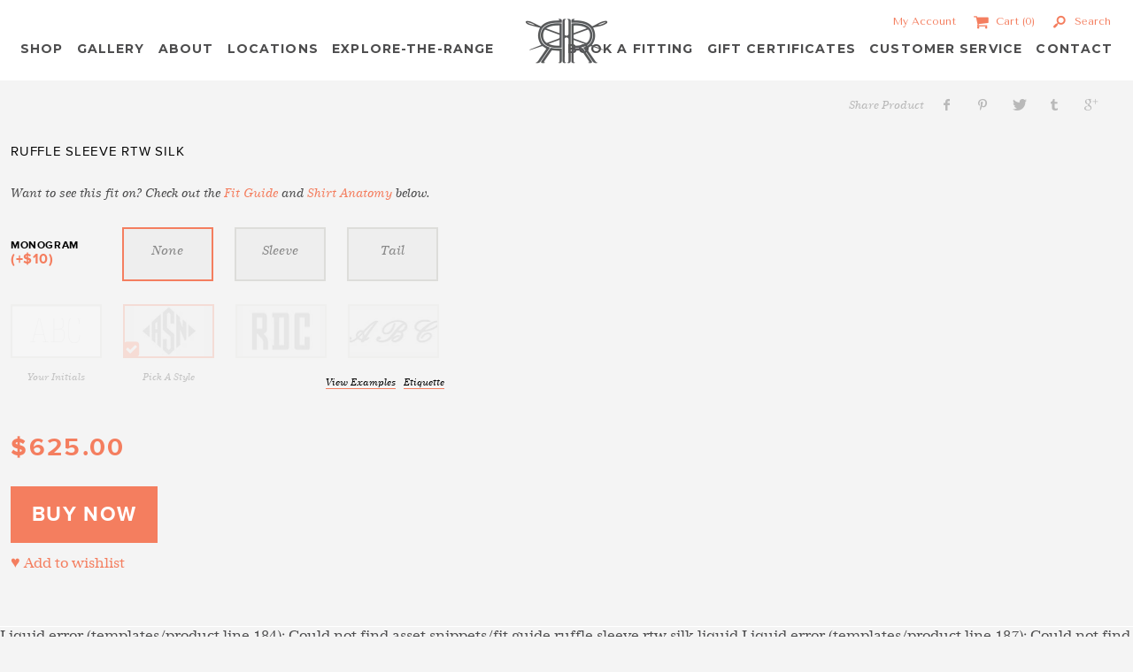

--- FILE ---
content_type: text/html; charset=utf-8
request_url: https://www.doubler.com/products/ruffle-sleeve-silk-rtw
body_size: 21940
content:
<!doctype html>
<!--[if lt IE 7]><html class="no-js lt-ie9 lt-ie8 lt-ie7" lang="en"> <![endif]-->
<!--[if IE 7]><html class="no-js lt-ie9 lt-ie8" lang="en"> <![endif]-->
<!--[if IE 8]><html class="no-js lt-ie9" lang="en"> <![endif]-->
<!--[if IE 9 ]><html class="ie9 no-js"> <![endif]-->
<!--[if (gt IE 9)|!(IE)]><!--> <html class="no-js"> <!--<![endif]-->
<head>


<noscript><img height="1" width="1" alt="" style="display:none" src="https://www.facebook.com/tr?id=819403158092879&amp;ev=PixelInitialized" /></noscript>


    <!-- Basic page needs ================================================== -->
    <meta charset="utf-8">

    <!-- Title and description ================================================== -->
    <title>
    Ruffle Sleeve RTW Silk &ndash; Double R Brand - Dallas
    </title>

    

    <!-- Google Webmasters verification ================================================== -->
    <meta name="google-site-verification" content="a4fwH5cpndfIa1-bUYz11M3M5x1t3uES8z7-FgK4m0U" />
    <meta name="google-site-verification" content="YHJqoHyS8hSPvNkdrdYjZBzSu8RB1cwal5ZYXXRlYpQ" />

    <!-- Product meta ================================================== -->
    <meta property="fb:admins" content="1430890141" />
    


  <meta property="og:type" content="product">
  <meta property="og:title" content="Ruffle Sleeve RTW Silk">
  
  <meta property="og:price:amount" content="625.00">
  <meta property="og:price:currency" content="USD">



  <meta property="og:url" content="https://www.doubler.com/products/ruffle-sleeve-silk-rtw">
  <meta property="og:site_name" content="Double R Brand - Dallas">
    


  <meta name="twitter:site" content="doublerbrand">

  <meta name="twitter:card" content="product">
  <meta name="twitter:title" content="Ruffle Sleeve RTW Silk">
  <meta name="twitter:description" content="">
  <meta name="twitter:image" content="https://www.doubler.com/cdn/shopifycloud/storefront/assets/no-image-2048-a2addb12_medium.gif">
  <meta name="twitter:image:width" content="240">
  <meta name="twitter:image:height" content="240">
  <meta name="twitter:label1" content="Price">
  <meta name="twitter:data1" content="$625.00">
  
  <meta name="twitter:label2" content="Brand">
  <meta name="twitter:data2" content="Double R">
  


    <!-- Helpers ================================================== -->
    <link rel="canonical" href="https://www.doubler.com/products/ruffle-sleeve-silk-rtw">
    <meta name="viewport" content="width=device-width,initial-scale=1,maximum-scale=1,user-scalable=no,minimal-ui">
    <meta name="language" content="en-us">

    <!-- Assorted Favicons ================================================== -->
    <link rel="shortcut icon" href="//www.doubler.com/cdn/shop/t/11/assets/favicon.ico?v=108750760787017977241409166298">
    <link rel="apple-touch-icon" sizes="57x57" href="//www.doubler.com/cdn/shop/t/11/assets/apple-touch-icon-57x57.png?v=152493591954256870411409166280">
    <link rel="apple-touch-icon" sizes="114x114" href="//www.doubler.com/cdn/shop/t/11/assets/apple-touch-icon-114x114.png?v=11751404227342116671409166280">
    <link rel="apple-touch-icon" sizes="72x72" href="//www.doubler.com/cdn/shop/t/11/assets/apple-touch-icon-72x72.png?v=42212550460712677461409166280">
    <link rel="apple-touch-icon" sizes="144x144" href="//www.doubler.com/cdn/shop/t/11/assets/apple-touch-icon-144x144.png?v=81043713037873724061409166280">
    <link rel="apple-touch-icon" sizes="60x60" href="//www.doubler.com/cdn/shop/t/11/assets/apple-touch-icon-60x60.png?v=167608143151471130291409166280">
    <link rel="apple-touch-icon" sizes="120x120" href="//www.doubler.com/cdn/shop/t/11/assets/apple-touch-icon-120x120.png?v=2025721574353002541409166280">
    <link rel="apple-touch-icon" sizes="76x76" href="//www.doubler.com/cdn/shop/t/11/assets/apple-touch-icon-76x76.png?v=37334182605746217371409166281">
    <link rel="apple-touch-icon" sizes="152x152" href="//www.doubler.com/cdn/shop/t/11/assets/apple-touch-icon-152x152.png?v=163253307710618918591409166280">
    <link rel="icon" type="image/png" href="//www.doubler.com/cdn/shop/t/11/assets/favicon-196x196.png?v=86283746454721072231409166297" sizes="196x196">
    <link rel="icon" type="image/png" href="//www.doubler.com/cdn/shop/t/11/assets/favicon-160x160.png?v=129860873529902246281409166297" sizes="160x160">
    <link rel="icon" type="image/png" href="//www.doubler.com/cdn/shop/t/11/assets/favicon-96x96.png?v=70462054686323463591409166297" sizes="96x96">
    <link rel="icon" type="image/png" href="//www.doubler.com/cdn/shop/t/11/assets/favicon-16x16.png?v=44374535975834873951409166297" sizes="16x16">
    <link rel="icon" type="image/png" href="//www.doubler.com/cdn/shop/t/11/assets/favicon-32x32.png?v=162428216078390278471409166297" sizes="32x32">
    <meta name="msapplication-TileColor" content="#f47e5f">
    <meta name="msapplication-TileImage" content="//www.doubler.com/cdn/shop/t/11/assets/mstile-144x144.png?v=126055537748102532231409113557">
    <meta name="msapplication-square70x70logo" content="//www.doubler.com/cdn/shop/t/11/assets/mstile-70x70.png?v=95313328945184085241409113558">
    <!-- <meta name="msapplication-square144x144logo" content="//www.doubler.com/cdn/shop/t/11/assets/mstile-144x144.png?v=126055537748102532231409113557"> -->
    <meta name="msapplication-square150x150logo" content="//www.doubler.com/cdn/shop/t/11/assets/mstile-150x150.png?v=39883594864791734211409113558">
    <meta name="msapplication-square310x310logo" content="//www.doubler.com/cdn/shop/t/11/assets/mstile-310x310.png?v=129974982505852588411409113558">
    <meta name="msapplication-wide310x150logo" content="//www.doubler.com/cdn/shop/t/11/assets/mstile-310x150.png?v=128570999136538778981409113558">

    <!-- Header hook for plugins ================================================== -->
    <script>window.performance && window.performance.mark && window.performance.mark('shopify.content_for_header.start');</script><meta name="google-site-verification" content="iw-OUI0RG8bwr_whmLtuu3s3mVNbImFPkGBdZQONu5Y">
<meta id="shopify-digital-wallet" name="shopify-digital-wallet" content="/2725373/digital_wallets/dialog">
<meta name="shopify-checkout-api-token" content="0374f69a9db74b90294f99ade521b9a6">
<link rel="alternate" type="application/json+oembed" href="https://www.doubler.com/products/ruffle-sleeve-silk-rtw.oembed">
<script async="async" src="/checkouts/internal/preloads.js?locale=en-US"></script>
<link rel="preconnect" href="https://shop.app" crossorigin="anonymous">
<script async="async" src="https://shop.app/checkouts/internal/preloads.js?locale=en-US&shop_id=2725373" crossorigin="anonymous"></script>
<script id="apple-pay-shop-capabilities" type="application/json">{"shopId":2725373,"countryCode":"US","currencyCode":"USD","merchantCapabilities":["supports3DS"],"merchantId":"gid:\/\/shopify\/Shop\/2725373","merchantName":"Double R Brand - Dallas","requiredBillingContactFields":["postalAddress","email","phone"],"requiredShippingContactFields":["postalAddress","email","phone"],"shippingType":"shipping","supportedNetworks":["visa","masterCard","amex","discover","elo","jcb"],"total":{"type":"pending","label":"Double R Brand - Dallas","amount":"1.00"},"shopifyPaymentsEnabled":true,"supportsSubscriptions":true}</script>
<script id="shopify-features" type="application/json">{"accessToken":"0374f69a9db74b90294f99ade521b9a6","betas":["rich-media-storefront-analytics"],"domain":"www.doubler.com","predictiveSearch":true,"shopId":2725373,"locale":"en"}</script>
<script>var Shopify = Shopify || {};
Shopify.shop = "double-r-brand.myshopify.com";
Shopify.locale = "en";
Shopify.currency = {"active":"USD","rate":"1.0"};
Shopify.country = "US";
Shopify.theme = {"name":"Switch 2014 Updated","id":8453137,"schema_name":null,"schema_version":null,"theme_store_id":null,"role":"main"};
Shopify.theme.handle = "null";
Shopify.theme.style = {"id":null,"handle":null};
Shopify.cdnHost = "www.doubler.com/cdn";
Shopify.routes = Shopify.routes || {};
Shopify.routes.root = "/";</script>
<script type="module">!function(o){(o.Shopify=o.Shopify||{}).modules=!0}(window);</script>
<script>!function(o){function n(){var o=[];function n(){o.push(Array.prototype.slice.apply(arguments))}return n.q=o,n}var t=o.Shopify=o.Shopify||{};t.loadFeatures=n(),t.autoloadFeatures=n()}(window);</script>
<script>
  window.ShopifyPay = window.ShopifyPay || {};
  window.ShopifyPay.apiHost = "shop.app\/pay";
  window.ShopifyPay.redirectState = null;
</script>
<script id="shop-js-analytics" type="application/json">{"pageType":"product"}</script>
<script defer="defer" async type="module" src="//www.doubler.com/cdn/shopifycloud/shop-js/modules/v2/client.init-shop-cart-sync_dlpDe4U9.en.esm.js"></script>
<script defer="defer" async type="module" src="//www.doubler.com/cdn/shopifycloud/shop-js/modules/v2/chunk.common_FunKbpTJ.esm.js"></script>
<script type="module">
  await import("//www.doubler.com/cdn/shopifycloud/shop-js/modules/v2/client.init-shop-cart-sync_dlpDe4U9.en.esm.js");
await import("//www.doubler.com/cdn/shopifycloud/shop-js/modules/v2/chunk.common_FunKbpTJ.esm.js");

  window.Shopify.SignInWithShop?.initShopCartSync?.({"fedCMEnabled":true,"windoidEnabled":true});

</script>
<script>
  window.Shopify = window.Shopify || {};
  if (!window.Shopify.featureAssets) window.Shopify.featureAssets = {};
  window.Shopify.featureAssets['shop-js'] = {"shop-cart-sync":["modules/v2/client.shop-cart-sync_DIWHqfTk.en.esm.js","modules/v2/chunk.common_FunKbpTJ.esm.js"],"init-fed-cm":["modules/v2/client.init-fed-cm_CmNkGb1A.en.esm.js","modules/v2/chunk.common_FunKbpTJ.esm.js"],"shop-button":["modules/v2/client.shop-button_Dpfxl9vG.en.esm.js","modules/v2/chunk.common_FunKbpTJ.esm.js"],"init-shop-cart-sync":["modules/v2/client.init-shop-cart-sync_dlpDe4U9.en.esm.js","modules/v2/chunk.common_FunKbpTJ.esm.js"],"init-shop-email-lookup-coordinator":["modules/v2/client.init-shop-email-lookup-coordinator_DUdFDmvK.en.esm.js","modules/v2/chunk.common_FunKbpTJ.esm.js"],"init-windoid":["modules/v2/client.init-windoid_V_O5I0mt.en.esm.js","modules/v2/chunk.common_FunKbpTJ.esm.js"],"pay-button":["modules/v2/client.pay-button_x_P2fRzB.en.esm.js","modules/v2/chunk.common_FunKbpTJ.esm.js"],"shop-toast-manager":["modules/v2/client.shop-toast-manager_p8J9W8kY.en.esm.js","modules/v2/chunk.common_FunKbpTJ.esm.js"],"shop-cash-offers":["modules/v2/client.shop-cash-offers_CtPYbIPM.en.esm.js","modules/v2/chunk.common_FunKbpTJ.esm.js","modules/v2/chunk.modal_n1zSoh3t.esm.js"],"shop-login-button":["modules/v2/client.shop-login-button_C3-NmE42.en.esm.js","modules/v2/chunk.common_FunKbpTJ.esm.js","modules/v2/chunk.modal_n1zSoh3t.esm.js"],"avatar":["modules/v2/client.avatar_BTnouDA3.en.esm.js"],"init-shop-for-new-customer-accounts":["modules/v2/client.init-shop-for-new-customer-accounts_aeWumpsw.en.esm.js","modules/v2/client.shop-login-button_C3-NmE42.en.esm.js","modules/v2/chunk.common_FunKbpTJ.esm.js","modules/v2/chunk.modal_n1zSoh3t.esm.js"],"init-customer-accounts-sign-up":["modules/v2/client.init-customer-accounts-sign-up_CRLhpYdY.en.esm.js","modules/v2/client.shop-login-button_C3-NmE42.en.esm.js","modules/v2/chunk.common_FunKbpTJ.esm.js","modules/v2/chunk.modal_n1zSoh3t.esm.js"],"init-customer-accounts":["modules/v2/client.init-customer-accounts_BkuyBVsz.en.esm.js","modules/v2/client.shop-login-button_C3-NmE42.en.esm.js","modules/v2/chunk.common_FunKbpTJ.esm.js","modules/v2/chunk.modal_n1zSoh3t.esm.js"],"shop-follow-button":["modules/v2/client.shop-follow-button_DDNA7Aw9.en.esm.js","modules/v2/chunk.common_FunKbpTJ.esm.js","modules/v2/chunk.modal_n1zSoh3t.esm.js"],"checkout-modal":["modules/v2/client.checkout-modal_EOl6FxyC.en.esm.js","modules/v2/chunk.common_FunKbpTJ.esm.js","modules/v2/chunk.modal_n1zSoh3t.esm.js"],"lead-capture":["modules/v2/client.lead-capture_LZVhB0lN.en.esm.js","modules/v2/chunk.common_FunKbpTJ.esm.js","modules/v2/chunk.modal_n1zSoh3t.esm.js"],"shop-login":["modules/v2/client.shop-login_D4d_T_FR.en.esm.js","modules/v2/chunk.common_FunKbpTJ.esm.js","modules/v2/chunk.modal_n1zSoh3t.esm.js"],"payment-terms":["modules/v2/client.payment-terms_g-geHK5T.en.esm.js","modules/v2/chunk.common_FunKbpTJ.esm.js","modules/v2/chunk.modal_n1zSoh3t.esm.js"]};
</script>
<script id="__st">var __st={"a":2725373,"offset":-21600,"reqid":"9341fd85-5c77-4a57-a99b-e5e888e9fd21-1765895919","pageurl":"www.doubler.com\/products\/ruffle-sleeve-silk-rtw","u":"81d2041f6816","p":"product","rtyp":"product","rid":10361991305};</script>
<script>window.ShopifyPaypalV4VisibilityTracking = true;</script>
<script id="captcha-bootstrap">!function(){'use strict';const t='contact',e='account',n='new_comment',o=[[t,t],['blogs',n],['comments',n],[t,'customer']],c=[[e,'customer_login'],[e,'guest_login'],[e,'recover_customer_password'],[e,'create_customer']],r=t=>t.map((([t,e])=>`form[action*='/${t}']:not([data-nocaptcha='true']) input[name='form_type'][value='${e}']`)).join(','),a=t=>()=>t?[...document.querySelectorAll(t)].map((t=>t.form)):[];function s(){const t=[...o],e=r(t);return a(e)}const i='password',u='form_key',d=['recaptcha-v3-token','g-recaptcha-response','h-captcha-response',i],f=()=>{try{return window.sessionStorage}catch{return}},m='__shopify_v',_=t=>t.elements[u];function p(t,e,n=!1){try{const o=window.sessionStorage,c=JSON.parse(o.getItem(e)),{data:r}=function(t){const{data:e,action:n}=t;return t[m]||n?{data:e,action:n}:{data:t,action:n}}(c);for(const[e,n]of Object.entries(r))t.elements[e]&&(t.elements[e].value=n);n&&o.removeItem(e)}catch(o){console.error('form repopulation failed',{error:o})}}const l='form_type',E='cptcha';function T(t){t.dataset[E]=!0}const w=window,h=w.document,L='Shopify',v='ce_forms',y='captcha';let A=!1;((t,e)=>{const n=(g='f06e6c50-85a8-45c8-87d0-21a2b65856fe',I='https://cdn.shopify.com/shopifycloud/storefront-forms-hcaptcha/ce_storefront_forms_captcha_hcaptcha.v1.5.2.iife.js',D={infoText:'Protected by hCaptcha',privacyText:'Privacy',termsText:'Terms'},(t,e,n)=>{const o=w[L][v],c=o.bindForm;if(c)return c(t,g,e,D).then(n);var r;o.q.push([[t,g,e,D],n]),r=I,A||(h.body.append(Object.assign(h.createElement('script'),{id:'captcha-provider',async:!0,src:r})),A=!0)});var g,I,D;w[L]=w[L]||{},w[L][v]=w[L][v]||{},w[L][v].q=[],w[L][y]=w[L][y]||{},w[L][y].protect=function(t,e){n(t,void 0,e),T(t)},Object.freeze(w[L][y]),function(t,e,n,w,h,L){const[v,y,A,g]=function(t,e,n){const i=e?o:[],u=t?c:[],d=[...i,...u],f=r(d),m=r(i),_=r(d.filter((([t,e])=>n.includes(e))));return[a(f),a(m),a(_),s()]}(w,h,L),I=t=>{const e=t.target;return e instanceof HTMLFormElement?e:e&&e.form},D=t=>v().includes(t);t.addEventListener('submit',(t=>{const e=I(t);if(!e)return;const n=D(e)&&!e.dataset.hcaptchaBound&&!e.dataset.recaptchaBound,o=_(e),c=g().includes(e)&&(!o||!o.value);(n||c)&&t.preventDefault(),c&&!n&&(function(t){try{if(!f())return;!function(t){const e=f();if(!e)return;const n=_(t);if(!n)return;const o=n.value;o&&e.removeItem(o)}(t);const e=Array.from(Array(32),(()=>Math.random().toString(36)[2])).join('');!function(t,e){_(t)||t.append(Object.assign(document.createElement('input'),{type:'hidden',name:u})),t.elements[u].value=e}(t,e),function(t,e){const n=f();if(!n)return;const o=[...t.querySelectorAll(`input[type='${i}']`)].map((({name:t})=>t)),c=[...d,...o],r={};for(const[a,s]of new FormData(t).entries())c.includes(a)||(r[a]=s);n.setItem(e,JSON.stringify({[m]:1,action:t.action,data:r}))}(t,e)}catch(e){console.error('failed to persist form',e)}}(e),e.submit())}));const S=(t,e)=>{t&&!t.dataset[E]&&(n(t,e.some((e=>e===t))),T(t))};for(const o of['focusin','change'])t.addEventListener(o,(t=>{const e=I(t);D(e)&&S(e,y())}));const B=e.get('form_key'),M=e.get(l),P=B&&M;t.addEventListener('DOMContentLoaded',(()=>{const t=y();if(P)for(const e of t)e.elements[l].value===M&&p(e,B);[...new Set([...A(),...v().filter((t=>'true'===t.dataset.shopifyCaptcha))])].forEach((e=>S(e,t)))}))}(h,new URLSearchParams(w.location.search),n,t,e,['guest_login'])})(!0,!0)}();</script>
<script integrity="sha256-52AcMU7V7pcBOXWImdc/TAGTFKeNjmkeM1Pvks/DTgc=" data-source-attribution="shopify.loadfeatures" defer="defer" src="//www.doubler.com/cdn/shopifycloud/storefront/assets/storefront/load_feature-81c60534.js" crossorigin="anonymous"></script>
<script crossorigin="anonymous" defer="defer" src="//www.doubler.com/cdn/shopifycloud/storefront/assets/shopify_pay/storefront-65b4c6d7.js?v=20250812"></script>
<script data-source-attribution="shopify.dynamic_checkout.dynamic.init">var Shopify=Shopify||{};Shopify.PaymentButton=Shopify.PaymentButton||{isStorefrontPortableWallets:!0,init:function(){window.Shopify.PaymentButton.init=function(){};var t=document.createElement("script");t.src="https://www.doubler.com/cdn/shopifycloud/portable-wallets/latest/portable-wallets.en.js",t.type="module",document.head.appendChild(t)}};
</script>
<script data-source-attribution="shopify.dynamic_checkout.buyer_consent">
  function portableWalletsHideBuyerConsent(e){var t=document.getElementById("shopify-buyer-consent"),n=document.getElementById("shopify-subscription-policy-button");t&&n&&(t.classList.add("hidden"),t.setAttribute("aria-hidden","true"),n.removeEventListener("click",e))}function portableWalletsShowBuyerConsent(e){var t=document.getElementById("shopify-buyer-consent"),n=document.getElementById("shopify-subscription-policy-button");t&&n&&(t.classList.remove("hidden"),t.removeAttribute("aria-hidden"),n.addEventListener("click",e))}window.Shopify?.PaymentButton&&(window.Shopify.PaymentButton.hideBuyerConsent=portableWalletsHideBuyerConsent,window.Shopify.PaymentButton.showBuyerConsent=portableWalletsShowBuyerConsent);
</script>
<script data-source-attribution="shopify.dynamic_checkout.cart.bootstrap">document.addEventListener("DOMContentLoaded",(function(){function t(){return document.querySelector("shopify-accelerated-checkout-cart, shopify-accelerated-checkout")}if(t())Shopify.PaymentButton.init();else{new MutationObserver((function(e,n){t()&&(Shopify.PaymentButton.init(),n.disconnect())})).observe(document.body,{childList:!0,subtree:!0})}}));
</script>
<link id="shopify-accelerated-checkout-styles" rel="stylesheet" media="screen" href="https://www.doubler.com/cdn/shopifycloud/portable-wallets/latest/accelerated-checkout-backwards-compat.css" crossorigin="anonymous">
<style id="shopify-accelerated-checkout-cart">
        #shopify-buyer-consent {
  margin-top: 1em;
  display: inline-block;
  width: 100%;
}

#shopify-buyer-consent.hidden {
  display: none;
}

#shopify-subscription-policy-button {
  background: none;
  border: none;
  padding: 0;
  text-decoration: underline;
  font-size: inherit;
  cursor: pointer;
}

#shopify-subscription-policy-button::before {
  box-shadow: none;
}

      </style>

<script>window.performance && window.performance.mark && window.performance.mark('shopify.content_for_header.end');</script>

    <!-- Le HTML5 shim, for IE6-8 support of HTML elements -->
    <!--[if lt IE 9]>
    <script src="//html5shim.googlecode.com/svn/trunk/html5.js"></script>
    <![endif]-->

    <!-- Le styles -->
    <link href="//www.doubler.com/cdn/shop/t/11/assets/bs-ck.css?v=168865901432521652921757605642" rel="stylesheet" type="text/css" media="all" />
    
    <link href="//www.doubler.com/cdn/shop/t/11/assets/mangled.scss.css?v=137362985267631203431444414617" rel="stylesheet" type="text/css" media="all" />

    
    

    
    <script src="//ajax.googleapis.com/ajax/libs/jquery/1.12.4/jquery.min.js" type="text/javascript"></script>
    <script src="//www.doubler.com/cdn/shop/t/11/assets/jquery.main.js?v=62949177663081948201494234744" type="text/javascript"></script>
    <script src="//www.doubler.com/cdn/shop/t/11/assets/modernizr.custom.27049.js?v=65136777145353804071409113557" type="text/javascript"></script>
<script src="//staticxx.s3.amazonaws.com/aio_stats_lib_v1.min.js?v=1.0"></script><meta property="og:image" content="https://cdn.shopify.com/s/files/1/0272/5373/files/checkout_logo_11.png?height=628&pad_color=fff&v=1613159985&width=1200" />
<meta property="og:image:secure_url" content="https://cdn.shopify.com/s/files/1/0272/5373/files/checkout_logo_11.png?height=628&pad_color=fff&v=1613159985&width=1200" />
<meta property="og:image:width" content="1200" />
<meta property="og:image:height" content="628" />
<link href="https://monorail-edge.shopifysvc.com" rel="dns-prefetch">
<script>(function(){if ("sendBeacon" in navigator && "performance" in window) {try {var session_token_from_headers = performance.getEntriesByType('navigation')[0].serverTiming.find(x => x.name == '_s').description;} catch {var session_token_from_headers = undefined;}var session_cookie_matches = document.cookie.match(/_shopify_s=([^;]*)/);var session_token_from_cookie = session_cookie_matches && session_cookie_matches.length === 2 ? session_cookie_matches[1] : "";var session_token = session_token_from_headers || session_token_from_cookie || "";function handle_abandonment_event(e) {var entries = performance.getEntries().filter(function(entry) {return /monorail-edge.shopifysvc.com/.test(entry.name);});if (!window.abandonment_tracked && entries.length === 0) {window.abandonment_tracked = true;var currentMs = Date.now();var navigation_start = performance.timing.navigationStart;var payload = {shop_id: 2725373,url: window.location.href,navigation_start,duration: currentMs - navigation_start,session_token,page_type: "product"};window.navigator.sendBeacon("https://monorail-edge.shopifysvc.com/v1/produce", JSON.stringify({schema_id: "online_store_buyer_site_abandonment/1.1",payload: payload,metadata: {event_created_at_ms: currentMs,event_sent_at_ms: currentMs}}));}}window.addEventListener('pagehide', handle_abandonment_event);}}());</script>
<script id="web-pixels-manager-setup">(function e(e,d,r,n,o){if(void 0===o&&(o={}),!Boolean(null===(a=null===(i=window.Shopify)||void 0===i?void 0:i.analytics)||void 0===a?void 0:a.replayQueue)){var i,a;window.Shopify=window.Shopify||{};var t=window.Shopify;t.analytics=t.analytics||{};var s=t.analytics;s.replayQueue=[],s.publish=function(e,d,r){return s.replayQueue.push([e,d,r]),!0};try{self.performance.mark("wpm:start")}catch(e){}var l=function(){var e={modern:/Edge?\/(1{2}[4-9]|1[2-9]\d|[2-9]\d{2}|\d{4,})\.\d+(\.\d+|)|Firefox\/(1{2}[4-9]|1[2-9]\d|[2-9]\d{2}|\d{4,})\.\d+(\.\d+|)|Chrom(ium|e)\/(9{2}|\d{3,})\.\d+(\.\d+|)|(Maci|X1{2}).+ Version\/(15\.\d+|(1[6-9]|[2-9]\d|\d{3,})\.\d+)([,.]\d+|)( \(\w+\)|)( Mobile\/\w+|) Safari\/|Chrome.+OPR\/(9{2}|\d{3,})\.\d+\.\d+|(CPU[ +]OS|iPhone[ +]OS|CPU[ +]iPhone|CPU IPhone OS|CPU iPad OS)[ +]+(15[._]\d+|(1[6-9]|[2-9]\d|\d{3,})[._]\d+)([._]\d+|)|Android:?[ /-](13[3-9]|1[4-9]\d|[2-9]\d{2}|\d{4,})(\.\d+|)(\.\d+|)|Android.+Firefox\/(13[5-9]|1[4-9]\d|[2-9]\d{2}|\d{4,})\.\d+(\.\d+|)|Android.+Chrom(ium|e)\/(13[3-9]|1[4-9]\d|[2-9]\d{2}|\d{4,})\.\d+(\.\d+|)|SamsungBrowser\/([2-9]\d|\d{3,})\.\d+/,legacy:/Edge?\/(1[6-9]|[2-9]\d|\d{3,})\.\d+(\.\d+|)|Firefox\/(5[4-9]|[6-9]\d|\d{3,})\.\d+(\.\d+|)|Chrom(ium|e)\/(5[1-9]|[6-9]\d|\d{3,})\.\d+(\.\d+|)([\d.]+$|.*Safari\/(?![\d.]+ Edge\/[\d.]+$))|(Maci|X1{2}).+ Version\/(10\.\d+|(1[1-9]|[2-9]\d|\d{3,})\.\d+)([,.]\d+|)( \(\w+\)|)( Mobile\/\w+|) Safari\/|Chrome.+OPR\/(3[89]|[4-9]\d|\d{3,})\.\d+\.\d+|(CPU[ +]OS|iPhone[ +]OS|CPU[ +]iPhone|CPU IPhone OS|CPU iPad OS)[ +]+(10[._]\d+|(1[1-9]|[2-9]\d|\d{3,})[._]\d+)([._]\d+|)|Android:?[ /-](13[3-9]|1[4-9]\d|[2-9]\d{2}|\d{4,})(\.\d+|)(\.\d+|)|Mobile Safari.+OPR\/([89]\d|\d{3,})\.\d+\.\d+|Android.+Firefox\/(13[5-9]|1[4-9]\d|[2-9]\d{2}|\d{4,})\.\d+(\.\d+|)|Android.+Chrom(ium|e)\/(13[3-9]|1[4-9]\d|[2-9]\d{2}|\d{4,})\.\d+(\.\d+|)|Android.+(UC? ?Browser|UCWEB|U3)[ /]?(15\.([5-9]|\d{2,})|(1[6-9]|[2-9]\d|\d{3,})\.\d+)\.\d+|SamsungBrowser\/(5\.\d+|([6-9]|\d{2,})\.\d+)|Android.+MQ{2}Browser\/(14(\.(9|\d{2,})|)|(1[5-9]|[2-9]\d|\d{3,})(\.\d+|))(\.\d+|)|K[Aa][Ii]OS\/(3\.\d+|([4-9]|\d{2,})\.\d+)(\.\d+|)/},d=e.modern,r=e.legacy,n=navigator.userAgent;return n.match(d)?"modern":n.match(r)?"legacy":"unknown"}(),u="modern"===l?"modern":"legacy",c=(null!=n?n:{modern:"",legacy:""})[u],f=function(e){return[e.baseUrl,"/wpm","/b",e.hashVersion,"modern"===e.buildTarget?"m":"l",".js"].join("")}({baseUrl:d,hashVersion:r,buildTarget:u}),m=function(e){var d=e.version,r=e.bundleTarget,n=e.surface,o=e.pageUrl,i=e.monorailEndpoint;return{emit:function(e){var a=e.status,t=e.errorMsg,s=(new Date).getTime(),l=JSON.stringify({metadata:{event_sent_at_ms:s},events:[{schema_id:"web_pixels_manager_load/3.1",payload:{version:d,bundle_target:r,page_url:o,status:a,surface:n,error_msg:t},metadata:{event_created_at_ms:s}}]});if(!i)return console&&console.warn&&console.warn("[Web Pixels Manager] No Monorail endpoint provided, skipping logging."),!1;try{return self.navigator.sendBeacon.bind(self.navigator)(i,l)}catch(e){}var u=new XMLHttpRequest;try{return u.open("POST",i,!0),u.setRequestHeader("Content-Type","text/plain"),u.send(l),!0}catch(e){return console&&console.warn&&console.warn("[Web Pixels Manager] Got an unhandled error while logging to Monorail."),!1}}}}({version:r,bundleTarget:l,surface:e.surface,pageUrl:self.location.href,monorailEndpoint:e.monorailEndpoint});try{o.browserTarget=l,function(e){var d=e.src,r=e.async,n=void 0===r||r,o=e.onload,i=e.onerror,a=e.sri,t=e.scriptDataAttributes,s=void 0===t?{}:t,l=document.createElement("script"),u=document.querySelector("head"),c=document.querySelector("body");if(l.async=n,l.src=d,a&&(l.integrity=a,l.crossOrigin="anonymous"),s)for(var f in s)if(Object.prototype.hasOwnProperty.call(s,f))try{l.dataset[f]=s[f]}catch(e){}if(o&&l.addEventListener("load",o),i&&l.addEventListener("error",i),u)u.appendChild(l);else{if(!c)throw new Error("Did not find a head or body element to append the script");c.appendChild(l)}}({src:f,async:!0,onload:function(){if(!function(){var e,d;return Boolean(null===(d=null===(e=window.Shopify)||void 0===e?void 0:e.analytics)||void 0===d?void 0:d.initialized)}()){var d=window.webPixelsManager.init(e)||void 0;if(d){var r=window.Shopify.analytics;r.replayQueue.forEach((function(e){var r=e[0],n=e[1],o=e[2];d.publishCustomEvent(r,n,o)})),r.replayQueue=[],r.publish=d.publishCustomEvent,r.visitor=d.visitor,r.initialized=!0}}},onerror:function(){return m.emit({status:"failed",errorMsg:"".concat(f," has failed to load")})},sri:function(e){var d=/^sha384-[A-Za-z0-9+/=]+$/;return"string"==typeof e&&d.test(e)}(c)?c:"",scriptDataAttributes:o}),m.emit({status:"loading"})}catch(e){m.emit({status:"failed",errorMsg:(null==e?void 0:e.message)||"Unknown error"})}}})({shopId: 2725373,storefrontBaseUrl: "https://www.doubler.com",extensionsBaseUrl: "https://extensions.shopifycdn.com/cdn/shopifycloud/web-pixels-manager",monorailEndpoint: "https://monorail-edge.shopifysvc.com/unstable/produce_batch",surface: "storefront-renderer",enabledBetaFlags: ["2dca8a86"],webPixelsConfigList: [{"id":"681410837","configuration":"{\"config\":\"{\\\"pixel_id\\\":\\\"GT-KV6GMC4P\\\",\\\"target_country\\\":\\\"US\\\",\\\"gtag_events\\\":[{\\\"type\\\":\\\"purchase\\\",\\\"action_label\\\":\\\"MC-4JCHV7X79W\\\"},{\\\"type\\\":\\\"page_view\\\",\\\"action_label\\\":\\\"MC-4JCHV7X79W\\\"},{\\\"type\\\":\\\"view_item\\\",\\\"action_label\\\":\\\"MC-4JCHV7X79W\\\"}],\\\"enable_monitoring_mode\\\":false}\"}","eventPayloadVersion":"v1","runtimeContext":"OPEN","scriptVersion":"b2a88bafab3e21179ed38636efcd8a93","type":"APP","apiClientId":1780363,"privacyPurposes":[],"dataSharingAdjustments":{"protectedCustomerApprovalScopes":["read_customer_address","read_customer_email","read_customer_name","read_customer_personal_data","read_customer_phone"]}},{"id":"117506325","eventPayloadVersion":"v1","runtimeContext":"LAX","scriptVersion":"1","type":"CUSTOM","privacyPurposes":["ANALYTICS"],"name":"Google Analytics tag (migrated)"},{"id":"shopify-app-pixel","configuration":"{}","eventPayloadVersion":"v1","runtimeContext":"STRICT","scriptVersion":"0450","apiClientId":"shopify-pixel","type":"APP","privacyPurposes":["ANALYTICS","MARKETING"]},{"id":"shopify-custom-pixel","eventPayloadVersion":"v1","runtimeContext":"LAX","scriptVersion":"0450","apiClientId":"shopify-pixel","type":"CUSTOM","privacyPurposes":["ANALYTICS","MARKETING"]}],isMerchantRequest: false,initData: {"shop":{"name":"Double R Brand - Dallas","paymentSettings":{"currencyCode":"USD"},"myshopifyDomain":"double-r-brand.myshopify.com","countryCode":"US","storefrontUrl":"https:\/\/www.doubler.com"},"customer":null,"cart":null,"checkout":null,"productVariants":[{"price":{"amount":625.0,"currencyCode":"USD"},"product":{"title":"Ruffle Sleeve RTW Silk","vendor":"Double R","id":"10361991305","untranslatedTitle":"Ruffle Sleeve RTW Silk","url":"\/products\/ruffle-sleeve-silk-rtw","type":"Custom Shirt"},"id":"44434636233","image":null,"sku":"","title":"Default Title","untranslatedTitle":"Default Title"}],"purchasingCompany":null},},"https://www.doubler.com/cdn","ae1676cfwd2530674p4253c800m34e853cb",{"modern":"","legacy":""},{"shopId":"2725373","storefrontBaseUrl":"https:\/\/www.doubler.com","extensionBaseUrl":"https:\/\/extensions.shopifycdn.com\/cdn\/shopifycloud\/web-pixels-manager","surface":"storefront-renderer","enabledBetaFlags":"[\"2dca8a86\"]","isMerchantRequest":"false","hashVersion":"ae1676cfwd2530674p4253c800m34e853cb","publish":"custom","events":"[[\"page_viewed\",{}],[\"product_viewed\",{\"productVariant\":{\"price\":{\"amount\":625.0,\"currencyCode\":\"USD\"},\"product\":{\"title\":\"Ruffle Sleeve RTW Silk\",\"vendor\":\"Double R\",\"id\":\"10361991305\",\"untranslatedTitle\":\"Ruffle Sleeve RTW Silk\",\"url\":\"\/products\/ruffle-sleeve-silk-rtw\",\"type\":\"Custom Shirt\"},\"id\":\"44434636233\",\"image\":null,\"sku\":\"\",\"title\":\"Default Title\",\"untranslatedTitle\":\"Default Title\"}}]]"});</script><script>
  window.ShopifyAnalytics = window.ShopifyAnalytics || {};
  window.ShopifyAnalytics.meta = window.ShopifyAnalytics.meta || {};
  window.ShopifyAnalytics.meta.currency = 'USD';
  var meta = {"product":{"id":10361991305,"gid":"gid:\/\/shopify\/Product\/10361991305","vendor":"Double R","type":"Custom Shirt","variants":[{"id":44434636233,"price":62500,"name":"Ruffle Sleeve RTW Silk","public_title":null,"sku":""}],"remote":false},"page":{"pageType":"product","resourceType":"product","resourceId":10361991305}};
  for (var attr in meta) {
    window.ShopifyAnalytics.meta[attr] = meta[attr];
  }
</script>
<script class="analytics">
  (function () {
    var customDocumentWrite = function(content) {
      var jquery = null;

      if (window.jQuery) {
        jquery = window.jQuery;
      } else if (window.Checkout && window.Checkout.$) {
        jquery = window.Checkout.$;
      }

      if (jquery) {
        jquery('body').append(content);
      }
    };

    var hasLoggedConversion = function(token) {
      if (token) {
        return document.cookie.indexOf('loggedConversion=' + token) !== -1;
      }
      return false;
    }

    var setCookieIfConversion = function(token) {
      if (token) {
        var twoMonthsFromNow = new Date(Date.now());
        twoMonthsFromNow.setMonth(twoMonthsFromNow.getMonth() + 2);

        document.cookie = 'loggedConversion=' + token + '; expires=' + twoMonthsFromNow;
      }
    }

    var trekkie = window.ShopifyAnalytics.lib = window.trekkie = window.trekkie || [];
    if (trekkie.integrations) {
      return;
    }
    trekkie.methods = [
      'identify',
      'page',
      'ready',
      'track',
      'trackForm',
      'trackLink'
    ];
    trekkie.factory = function(method) {
      return function() {
        var args = Array.prototype.slice.call(arguments);
        args.unshift(method);
        trekkie.push(args);
        return trekkie;
      };
    };
    for (var i = 0; i < trekkie.methods.length; i++) {
      var key = trekkie.methods[i];
      trekkie[key] = trekkie.factory(key);
    }
    trekkie.load = function(config) {
      trekkie.config = config || {};
      trekkie.config.initialDocumentCookie = document.cookie;
      var first = document.getElementsByTagName('script')[0];
      var script = document.createElement('script');
      script.type = 'text/javascript';
      script.onerror = function(e) {
        var scriptFallback = document.createElement('script');
        scriptFallback.type = 'text/javascript';
        scriptFallback.onerror = function(error) {
                var Monorail = {
      produce: function produce(monorailDomain, schemaId, payload) {
        var currentMs = new Date().getTime();
        var event = {
          schema_id: schemaId,
          payload: payload,
          metadata: {
            event_created_at_ms: currentMs,
            event_sent_at_ms: currentMs
          }
        };
        return Monorail.sendRequest("https://" + monorailDomain + "/v1/produce", JSON.stringify(event));
      },
      sendRequest: function sendRequest(endpointUrl, payload) {
        // Try the sendBeacon API
        if (window && window.navigator && typeof window.navigator.sendBeacon === 'function' && typeof window.Blob === 'function' && !Monorail.isIos12()) {
          var blobData = new window.Blob([payload], {
            type: 'text/plain'
          });

          if (window.navigator.sendBeacon(endpointUrl, blobData)) {
            return true;
          } // sendBeacon was not successful

        } // XHR beacon

        var xhr = new XMLHttpRequest();

        try {
          xhr.open('POST', endpointUrl);
          xhr.setRequestHeader('Content-Type', 'text/plain');
          xhr.send(payload);
        } catch (e) {
          console.log(e);
        }

        return false;
      },
      isIos12: function isIos12() {
        return window.navigator.userAgent.lastIndexOf('iPhone; CPU iPhone OS 12_') !== -1 || window.navigator.userAgent.lastIndexOf('iPad; CPU OS 12_') !== -1;
      }
    };
    Monorail.produce('monorail-edge.shopifysvc.com',
      'trekkie_storefront_load_errors/1.1',
      {shop_id: 2725373,
      theme_id: 8453137,
      app_name: "storefront",
      context_url: window.location.href,
      source_url: "//www.doubler.com/cdn/s/trekkie.storefront.1a0636ab3186d698599065cb6ce9903ebacdd71a.min.js"});

        };
        scriptFallback.async = true;
        scriptFallback.src = '//www.doubler.com/cdn/s/trekkie.storefront.1a0636ab3186d698599065cb6ce9903ebacdd71a.min.js';
        first.parentNode.insertBefore(scriptFallback, first);
      };
      script.async = true;
      script.src = '//www.doubler.com/cdn/s/trekkie.storefront.1a0636ab3186d698599065cb6ce9903ebacdd71a.min.js';
      first.parentNode.insertBefore(script, first);
    };
    trekkie.load(
      {"Trekkie":{"appName":"storefront","development":false,"defaultAttributes":{"shopId":2725373,"isMerchantRequest":null,"themeId":8453137,"themeCityHash":"1690528001086660160","contentLanguage":"en","currency":"USD","eventMetadataId":"051f7fbd-9a44-494c-8eb6-5a4b4b1db04f"},"isServerSideCookieWritingEnabled":true,"monorailRegion":"shop_domain"},"Session Attribution":{},"S2S":{"facebookCapiEnabled":false,"source":"trekkie-storefront-renderer","apiClientId":580111}}
    );

    var loaded = false;
    trekkie.ready(function() {
      if (loaded) return;
      loaded = true;

      window.ShopifyAnalytics.lib = window.trekkie;

      var originalDocumentWrite = document.write;
      document.write = customDocumentWrite;
      try { window.ShopifyAnalytics.merchantGoogleAnalytics.call(this); } catch(error) {};
      document.write = originalDocumentWrite;

      window.ShopifyAnalytics.lib.page(null,{"pageType":"product","resourceType":"product","resourceId":10361991305,"shopifyEmitted":true});

      var match = window.location.pathname.match(/checkouts\/(.+)\/(thank_you|post_purchase)/)
      var token = match? match[1]: undefined;
      if (!hasLoggedConversion(token)) {
        setCookieIfConversion(token);
        window.ShopifyAnalytics.lib.track("Viewed Product",{"currency":"USD","variantId":44434636233,"productId":10361991305,"productGid":"gid:\/\/shopify\/Product\/10361991305","name":"Ruffle Sleeve RTW Silk","price":"625.00","sku":"","brand":"Double R","variant":null,"category":"Custom Shirt","nonInteraction":true,"remote":false},undefined,undefined,{"shopifyEmitted":true});
      window.ShopifyAnalytics.lib.track("monorail:\/\/trekkie_storefront_viewed_product\/1.1",{"currency":"USD","variantId":44434636233,"productId":10361991305,"productGid":"gid:\/\/shopify\/Product\/10361991305","name":"Ruffle Sleeve RTW Silk","price":"625.00","sku":"","brand":"Double R","variant":null,"category":"Custom Shirt","nonInteraction":true,"remote":false,"referer":"https:\/\/www.doubler.com\/products\/ruffle-sleeve-silk-rtw"});
      }
    });


        var eventsListenerScript = document.createElement('script');
        eventsListenerScript.async = true;
        eventsListenerScript.src = "//www.doubler.com/cdn/shopifycloud/storefront/assets/shop_events_listener-3da45d37.js";
        document.getElementsByTagName('head')[0].appendChild(eventsListenerScript);

})();</script>
  <script>
  if (!window.ga || (window.ga && typeof window.ga !== 'function')) {
    window.ga = function ga() {
      (window.ga.q = window.ga.q || []).push(arguments);
      if (window.Shopify && window.Shopify.analytics && typeof window.Shopify.analytics.publish === 'function') {
        window.Shopify.analytics.publish("ga_stub_called", {}, {sendTo: "google_osp_migration"});
      }
      console.error("Shopify's Google Analytics stub called with:", Array.from(arguments), "\nSee https://help.shopify.com/manual/promoting-marketing/pixels/pixel-migration#google for more information.");
    };
    if (window.Shopify && window.Shopify.analytics && typeof window.Shopify.analytics.publish === 'function') {
      window.Shopify.analytics.publish("ga_stub_initialized", {}, {sendTo: "google_osp_migration"});
    }
  }
</script>
<script
  defer
  src="https://www.doubler.com/cdn/shopifycloud/perf-kit/shopify-perf-kit-2.1.2.min.js"
  data-application="storefront-renderer"
  data-shop-id="2725373"
  data-render-region="gcp-us-central1"
  data-page-type="product"
  data-theme-instance-id="8453137"
  data-theme-name=""
  data-theme-version=""
  data-monorail-region="shop_domain"
  data-resource-timing-sampling-rate="10"
  data-shs="true"
  data-shs-beacon="true"
  data-shs-export-with-fetch="true"
  data-shs-logs-sample-rate="1"
  data-shs-beacon-endpoint="https://www.doubler.com/api/collect"
></script>
</head>



<body id="top" class="ruffle-sleeve-rtw-silk">
    <div id="wrapper">

        <!-- MAIN HEADER -->
        <header id="main-header" class="">
            <nav class="navbar navbar-default" role="navigation">

                <div class="head-wrap">

                    <!-- Brand and toggle get grouped for better mobile display -->
                    <div class="navbar-header">
                        <button type="button" class="navbar-toggle collapsed" data-toggle="collapse" data-target="#main-nav">
                            <span class="sr-only">Toggle navigation</span>
                            <span class="icon-bar"></span>
                            <span class="icon-bar"></span>
                            <span class="icon-bar"></span>
                        </button>
                        <h1>
                            <a class="navbar-brand" href="/">Double R by Ravi Ratan</a>
                        </h1>
                    </div>

                </div>

                <div class="nav-wrap">
                    <!-- Collect the nav links, forms, and other content for toggling -->
                    <div class="collapse navbar-collapse" id="main-nav">
                        
                        <ul id="links-main" class="nav navbar-nav">
                          
                          
                          
                          
                          
                          
                          <li>
                            <div class="hilite"></div>
                            <a role="button" data-toggle="dropdown" data-target="#" href="/">Shop</a>
                            
                            <ul class="dropdown-menu" role="menu" aria-labelledby="shop">
                              
                              <li><a href="/collections/ready-to-wear">Ready to Wear</a></li>
                              
                              <li><a href="/collections/belts-and-buckles">Belts and Buckles</a></li>
                              
                              <li><a href="/collections/sweaters">Sweaters</a></li>
                              
                            </ul>
                            
                          </li>
                          
                          
                          
                          
                          
                          
                          <li>
                            <div class="hilite"></div>
                            <a href="/pages/gallery">Gallery</a>
                            
                          </li>
                          
                          
                          
                          
                          
                          
                          <li>
                            <div class="hilite"></div>
                            <a href="/pages/about">About</a>
                            
                          </li>
                          
                          
                          
                          
                          
                          
                          <li>
                            <div class="hilite"></div>
                            <a role="button" data-toggle="dropdown" data-target="#" href="#">Locations</a>
                            
                            <ul class="dropdown-menu" role="menu" aria-labelledby="locations">
                              
                              <li><a href="/pages/contact">Dallas</a></li>
                              
                            </ul>
                            
                          </li>
                          
                          
                          
                          
                          
                          
                          <li>
                            <div class="hilite"></div>
                            <a role="button" data-toggle="dropdown" data-target="#" href="#">Explore-the-range</a>
                            
                            <ul class="dropdown-menu" role="menu" aria-labelledby="explore-the-range">
                              
                              <li><a href="/collections/ready-to-wear">Ready to Wear</a></li>
                              
                              <li><a href="/collections/belts-and-buckles">Belts and Buckles</a></li>
                              
                              <li><a href="/collections/sweaters">Cashmere</a></li>
                              
                              <li><a href="/pages/our-shirts-tailored">Tailored Shirts</a></li>
                              
                              <li><a href="/pages/our-shirts-boyfriend">Boyfriend</a></li>
                              
                              <li><a href="/pages/our-shirts-shirt-dress">Shirt Dress</a></li>
                              
                              <li><a href="/pages/our-shirts-limited-editions">Limited Editions</a></li>
                              
                              <li><a href="/pages/suiting">Suiting</a></li>
                              
                              <li><a href="/collections/motherof-bride-groom">Mother of the Bride Groom Dresses</a></li>
                              
                              <li><a href="/collections/leathergoods">Leathergoods</a></li>
                              
                            </ul>
                            
                          </li>
                          
                        </ul>
                        
                        
                        <ul id="links-secondary" class="nav navbar-nav navbar-right">
                          
                          <li>
                            <div class="hilite"></div>
                            <a href="https://www.doubler.com/pages/in-town-appointments">Book a Fitting</a>
                          </li>
                          
                          <li>
                            <div class="hilite"></div>
                            <a href="https://www.doubler.com/products/gift-certificate">GIFT CERTIFICATES</a>
                          </li>
                          
                          <li>
                            <div class="hilite"></div>
                            <a href="/pages/customer-service">Customer Service</a>
                          </li>
                          
                          <li>
                            <div class="hilite"></div>
                            <a href="/pages/contact">Contact</a>
                          </li>
                          
                        </ul>
                        
                        <div id="links-small">
                            <ul class="nav navbar-nav">
                                
                                <li>
                                  
                                    <a href="/account/login" id="customer_login_link">My Account</a>
                                  
                                </li>
                                
                              	<li>
                                    <a href="/cart"><i class="icon-basket"></i> Cart <small>(0)</small></a>
                                </li>
                                <li>
                                    <a id="search_btn" href="#" data-toggle="collapse" data-target="#search-box" data-parent="#wrapper"><i class="icon-search"></i> Search</a>
                                </li>
                            </ul>
                        </div>

                    </div><!-- /.navbar-collapse -->

                </div>

            </nav>
            <!-- SEARCH BOX -->
            <div id="search-box" class="collapse">
                <div class="container">
                    <form id="search-form" class="form-inline" action="/search" method="get" role="search">
                        <label class="sr-only" for="keywords_txt">Search Double R</label>
                        <div class="input-group">
                            <input name="q" type="text" id="keywords_txt" class="form-control" placeholder="Enter Keywords...">
                            <span class="input-group-btn">
                                <button class="btn btn-default" type="submit"> <i class="icon-search"></i>
                                </button>
                            </span>
                        </div><!-- /input-group -->
                    </form>
                </div>
            </div>
        </header>
        
                <!-- Bold Apps Custom Order -->
        

        
        
        

        <!-- MAIN BODY -->
        <article id="main">

            <div id="product" itemscope itemtype="http://schema.org/Product">

                <meta itemprop="url" content="https://www.doubler.com/products/ruffle-sleeve-silk-rtw" />
                <meta itemprop="image" content="//www.doubler.com/cdn/shopifycloud/storefront/assets/no-image-2048-a2addb12_grande.gif" />

                <div class="container-fluid">
                    <div class="row">

                        <div id="product-gallery" class="col-xs-12 col-sm-7">

                            

                        </div>

                        <form id="product-detail" class="col-xs-12 col-sm-5" action="/cart/add" method="post" enctype="multipart/form-data">

                            <h1 itemprop="name"><span class="fit">Ruffle Sleeve RTW Silk</span> <span class="visuallyhidden">-</span> <span class="ttl"></span></h1>

                            <div class="desc" itemprop="description">

                                
                                
                                <div style="display: none;">0: </div>

                                
                                <p class="txt"></p>
                                
<p class="cta hidden-xs"><em>Want to see this fit on? Check out the <a href="#fit-guide" class="scroll">Fit Guide</a> and <a href="#shirt-anatomy" class="scroll">Shirt Anatomy</a> below.</em></p>
                            </div>
 
                          
                                
                                <div class="mono-nav row">
                                    <div class="mono-ttl col-xs-3">
                                        <h2>
                                            Monogram <em>(+$10)</em>
                                        </h2>
                                    </div>
                                    <div class="active col-xs-3">
                                        <a id="mono-btn-none" class="btn-orange" href="#">None</a>
                                    </div>
                                    <div class="col-xs-3">
                                        <a id="mono-btn-Sleeve" class="btn-orange" href="#">Sleeve</a>
                                    </div>
                                    <div class="col-xs-3">

                                        
                                        <a id="mono-btn-tail" class="btn-orange" href="#">Tail</a>
                                        

                                    </div>
                                </div>

                                <div class="mono-settings row">
                                    <div class="form-group col-xs-3">
                                        <label class="sr-only" for="initials-txt">Your Initials</label>
                                        <input type="text" class="form-control" id="initials-txt" name="properties[Monogram]" placeholder="ABC" maxlength="3">
                                    </div>
                                    <div class="active col-xs-3">
                                        <a id="mono-style-diamond" class="btn-mono-style" href="#">Diamond Style</a>
                                        <div class="mark"></div>
                                    </div>
                                    <div class="col-xs-3">
                                        <a id="mono-style-block" class="btn-mono-style" href="#">Block Style</a>
                                        <div class="mark"></div>
                                    </div>
                                    <div class="col-xs-3">
                                        <a id="mono-style-script" class="btn-mono-style" href="#">Script Style</a>
                                        <div class="mark"></div>
                                    </div>
                                    <div class="blocker"></div>
                                </div>

                                <div class="mono-labels row">
                                    <div class="label-initials col-xs-3 col-sm-3"><p>Your Initials</p></div>
                                    <div class="label-style col-xs-9 col-sm-3"><p>Pick A Style</p></div>
                                    <div class="label-links col-xs-12 col-md-6 showme">
                                        <p>
                                            <a id="btn-mono-examples" class="fancybox-mono" href="//www.doubler.com/cdn/shop/t/11/assets/gallery_monogram1.jpg?v=116161055975546982581409166309"><span class="hidden-xs">View</span><span class="visible-xs"> Monogram</span> Examples</a>
                                            <a id="btn-mono-etiquette" class="fancybox-form" href="#modal-etiquette"><span class="visible-xs">Monogram </span>Etiquette</a>
                                        </p>
                                    </div>
                                    <div class="blocker"></div>
                                </div>

                                <div id="modal-etiquette" class="">
                                    <h2>Monogram Etiquette</h2>
                                    <p>We offer three styles of monogramming on our shirts and dresses. The Block and Script styles follow the same rule as they have letters that are all the same size. These styles can be used for someone who chooses to use one, two or three initials.  Because all letters of the this monogram are the same size, the monogram should read straight across as <span>First&mdash;Middle&mdash;Last</span>.  Our other style is the diamond shaped monogram where the letter in the middle is the largest. This large initial should be for the last name. It should read across as <span>First&mdash;Last&mdash;Middle</span>.</p>
                                    <p>Regardless of the style of monogram that you select, please enter your initials in <span>First&mdash;Middle&mdash;Last</span> order. We will adjust them accordingly should you choose the diamond style.</p>
                                    <p>Should you have any questions about your monogram, please contact us at <a href="mailto:service@doubleR.com">service@doubleR.com</a>.</p>
                                </div>

                                
                                <input id="monostyle-txt" type="hidden" name="properties[Monogram Style]" value="">
                                <input id="monolocation-txt" type="hidden" name="properties[Monogram Location]" value="">
                                
                          
                            <div class="form-elements">

                                <div id="product-variants" class="form-group hidden">
                                    <select id="product-select" name="id" class="form-control input-lg">
                                        

                                        <option value="44434636233">Default Title - $625.00</option>

                                        
                                    </select>
                                </div>

                                <div itemprop="offers" itemscope itemtype="http://schema.org/Offer" class="">
                                    <meta itemprop="priceCurrency" content="USD" />
                                    <p class="price-box" itemprop="price">
                                        <span id="price">$625.00</span>
                                    </p>
                                   <p class=""><button id="btn-addtocart" class="btn-orange" type="submit">Buy Now</button></p>
                                </div>

                               

                             

                              
                            </div>

                        </form>

                    </div>

                    <div id="share-links">
                        <h2>Share<span class="hidden-xs"> Product</span></h2>
                        <ul>

                            <li><a target="_blank" onclick="return !window.open(this.href, 'Facebook', 'width=640,height=300')" href="http://www.facebook.com/sharer/sharer.php?u=https://www.doubler.com/products/ruffle-sleeve-silk-rtw" title="Share on Facebook"><i class="icon-facebook"></i><span class="visuallyhidden"> Share on Facebook</span></a></li>

                            <li><a href="javascript:selectPinImage('', '', true, document.getElementById('product-gallery'))" title="Share on Pinterest"><i class="icon-pinterest"></i><span class="visuallyhidden"> Share on Pinterest</span></a></li>

                            <li><a target="_blank" onclick="return !window.open(this.href, 'Twitter', 'width=500,height=300')" href="http://twitter.com/share?text=%27Ruffle%20Sleeve%20RTW%20Silk%27%20by%20Double%20R." title="Share on Twitter"><i class="icon-twitter"></i><span class="visuallyhidden"> Share on Twitter</span></a></li>

                            <li><a href="http://www.tumblr.com/share/link?url=doubler.com/products/ruffle-sleeve-silk-rtw&amp;name=%27Ruffle%20Sleeve%20RTW%20Silk%27%20by%20Double%20R&amp;description=" title="Share on Tumblr" onclick="return !window.open(this.href, 'Tumblr', 'width=640,height=500')"><i class="icon-tumblr"></i><span class="visuallyhidden"> Share on Tumblr</span></a></li>

                            <li><a href="https://plus.google.com/share?url=https://www.doubler.com/products/ruffle-sleeve-silk-rtw" target="_blank" onclick="return !window.open(this.href, 'Tumblr', 'width=500,height=500')" title="Share on Google+"><i class="icon-gplus"></i><span class="visuallyhidden"> Share on Google+</span></a></li>

                        </ul>
                    </div>
                </div>
            </div>

            

            
            Liquid error (templates/product line 184): Could not find asset snippets/fit-guide-ruffle-sleeve-rtw-silk.liquid

            
            Liquid error (templates/product line 187): Could not find asset snippets/shirt-anatomy-ruffle-sleeve-rtw-silk.liquid
          
          <!-- Solution brought to you by Caroline Schnapp -->
<!-- See this: http://wiki.shopify.com/Related_Products -->








<div class="hidden">ruffle-sleeve-rtw-silk</div>


    <div id="you-might-also-love">
        <h2>You Might Also Love</h2>

        <div class="flexslider">
            <ul class="slides">
            
            

            

                
                    
                <li class="slide">


                    <a href="/products/tailored-blue-hairline-with-white-collar-and-cuffs-womens-shirt-blouse" title="Tailored - Blue Hairline with White Collar and Cuffs">
                        <div class="img" style="background-image: url(//www.doubler.com/cdn/shop/products/tailored_white_collar_large.jpg?v=1406823203);"></div>
                        
                        <p><span class="ttl">Blue Hairline with White Collar and Cuffs</span>
                        <span class="price">$225.00</span></p>
                    </a>


                </li>
                    
                
            

                
                    
                <li class="slide">


                    <a href="/products/tailored-white-twill-womens-shirt-blouse" title="Tailored - White Twill">
                        <div class="img" style="background-image: url(//www.doubler.com/cdn/shop/products/white-twill-tailored_large.jpg?v=1403730097);"></div>
                        
                        <p><span class="ttl">White Twill</span>
                        <span class="price">$225.00</span></p>
                    </a>


                </li>
                    
                
            

                
                    
                <li class="slide">


                    <a href="/products/tailored-black-with-purple-contrast-womens-shirt-blouse" title="Tailored - Black with Purple Contrast">
                        <div class="img" style="background-image: url(//www.doubler.com/cdn/shop/products/black-broadcloth-pink-nailhead-trim-tailored_large.jpg?v=1404920427);"></div>
                        
                        <p><span class="ttl">Black with Purple Contrast</span>
                        <span class="price">$325.00</span></p>
                    </a>


                </li>
                    
                
            

                
                    
                <li class="slide">


                    <a href="/products/tailored-blue-oxford-with-red-blue-contrast-check-womens-shirt-blouse" title="Tailored - Blue Oxford with Red/Blue Contrast Check">
                        <div class="img" style="background-image: url(//www.doubler.com/cdn/shop/products/Blue-oxford-red-check-accent-tailored_large.jpg?v=1403673923);"></div>
                        
                        <p><span class="ttl">Blue Oxford with Red/Blue Contrast Check</span>
                        <span class="price">$255.00</span></p>
                    </a>


                </li>
                    
                
            

                
                    
                <li class="slide">


                    <a href="/products/tailored-back-in-black-womens-button-down-shirt" title="Tailored - Back in Black">
                        <div class="img" style="background-image: url(//www.doubler.com/cdn/shop/products/Back-in-black-tailored_large.jpg?v=1403629488);"></div>
                        
                        <p><span class="ttl">Back in Black</span>
                        <span class="price">$255.00</span></p>
                    </a>


                </li>
                    
                
            

                
                    
                <li class="slide">


                    <a href="/products/tailored-red-gingham-womens-button-down-shirt" title="Tailored - Red Gingham">
                        <div class="img" style="background-image: url(//www.doubler.com/cdn/shop/products/red-gingham-tailored_large.jpg?v=1403726692);"></div>
                        
                        <p><span class="ttl">Red Gingham</span>
                        <span class="price">$225.00</span></p>
                    </a>


                </li>
                    
                
            

                
                    
                <li class="slide">


                    <a href="/products/tailored-white-oxford-womens-shirt-blouse" title="Tailored - White Oxford">
                        <div class="img" style="background-image: url(//www.doubler.com/cdn/shop/products/white-oxford-tailored_large.jpg?v=1403730039);"></div>
                        
                        <p><span class="ttl">White Oxford</span>
                        <span class="price">$225.00</span></p>
                    </a>


                </li>
                    
                
            

                
                    
                <li class="slide">


                    <a href="/products/tailored-black-and-white-twill-womens-shirt-blouse" title="Tailored - Black and White Twill">
                        <div class="img" style="background-image: url(//www.doubler.com/cdn/shop/products/black-and-white-twill-tailored_large.jpg?v=1403670483);"></div>
                        
                        <p><span class="ttl">Black and White Twill</span>
                        <span class="price">$225.00</span></p>
                    </a>


                </li>
                    
                
            

                
                    
                <li class="slide">


                    <a href="/products/tailored-black-and-white-herringbone-womens-shirt-blouse" title="Tailored - Black and White Herringbone">
                        <div class="img" style="background-image: url(//www.doubler.com/cdn/shop/products/black-herringbone-tailored_large.jpg?v=1403670287);"></div>
                        
                        <p><span class="ttl">Black and White Herringbone</span>
                        <span class="price">$195.00</span></p>
                    </a>


                </li>
                    
                
            

                
                    
                <li class="slide">


                    <a href="/products/tailored-aqua-gingham-womens-shirt-blouse" title="Tailored - Aqua Gingham">
                        <div class="img" style="background-image: url(//www.doubler.com/cdn/shop/products/aqua-gingham-tailored_large.jpg?v=1403626437);"></div>
                        
                        <p><span class="ttl">Aqua Gingham</span>
                        <span class="price">$225.00</span></p>
                    </a>


                </li>
                    
                
            

                
                    
                <li class="slide">


                    <a href="/products/tailored-lavender-oxford-womens-shirt-blouse" title="Tailored - Lavender Oxford">
                        <div class="img" style="background-image: url(//www.doubler.com/cdn/shop/products/Lavender-Oxford-tailored_large.jpg?v=1403677231);"></div>
                        
                        <p><span class="ttl">Lavender Oxford</span>
                        <span class="price">$225.00</span></p>
                    </a>


                </li>
                    
                
            

                
                    
                <li class="slide">


                    <a href="/products/tailored-black-floral-print-womens-shirt-blouse" title="Tailored - Black Floral Print">
                        <div class="img" style="background-image: url(//www.doubler.com/cdn/shop/products/Black-floral-tailored_large.jpg?v=1403650139);"></div>
                        
                        <p><span class="ttl">Black Floral Print</span>
                        <span class="price">$195.00</span></p>
                    </a>


                </li>
                    
                
            

                
                    
                <li class="slide">


                    <a href="/products/tailored-blue-denim-womens-button-down-shirt" title="Tailored - Blue Denim">
                        <div class="img" style="background-image: url(//www.doubler.com/cdn/shop/products/blue-denim-with-orange-tailored_large.jpg?v=1403672919);"></div>
                        
                        <p><span class="ttl">Blue Denim</span>
                        <span class="price">$225.00</span></p>
                    </a>


                </li>
                    
                
            

                
                    
                <li class="slide">


                    <a href="/products/tailored-green-gingham-womens-shirt-blouse" title="Tailored - Green Gingham">
                        <div class="img" style="background-image: url(//www.doubler.com/cdn/shop/products/green-gingham-tailored_large.jpg?v=1403675886);"></div>
                        
                        <p><span class="ttl">Green Gingham</span>
                        <span class="price">$225.00</span></p>
                    </a>


                </li>
                    
                
            

                
                    
                <li class="slide">


                    <a href="/products/tailored-blue-and-black-floral-womens-shirt-blouse" title="Tailored - Blue and Black Floral">
                        <div class="img" style="background-image: url(//www.doubler.com/cdn/shop/products/black-blue-floral-tailored_large.jpg?v=1403674439);"></div>
                        
                        <p><span class="ttl">Blue and Black Floral</span>
                        <span class="price">$225.00</span></p>
                    </a>


                </li>
                    
                
            

                
                    
                <li class="slide">


                    <a href="/products/tailored-pink-herringbone-womens-shirt-blouse" title="Tailored - Pink Herringbone">
                        <div class="img" style="background-image: url(//www.doubler.com/cdn/shop/products/Pink-Herringbone-tailored_large.jpg?v=1403718468);"></div>
                        
                        <p><span class="ttl">Pink Herringbone</span>
                        <span class="price">$225.00</span></p>
                    </a>


                </li>
                    
                
            

                
                    
                <li class="slide">


                    <a href="/products/tailored-blue-and-white-check-with-white-collar-and-cuffs-womens-shirt-blouse" title="Tailored - Blue and White Check with White Collar and Cuffs">
                        <div class="img" style="background-image: url(//www.doubler.com/cdn/shop/products/blue-micro-check-tailored_large.jpg?v=1403674903);"></div>
                        
                        <p><span class="ttl">Blue and White Check with White Collar and Cuffs</span>
                        <span class="price">$225.00</span></p>
                    </a>


                </li>
                    
                
            

                
                    
                <li class="slide">


                    <a href="/products/tailored-bright-pink-linen-womens-button-down-shirt" title="Tailored - Bright Pink Linen">
                        <div class="img" style="background-image: url(//www.doubler.com/cdn/shop/products/Pink-linen-chambray-tailored_large.jpg?v=1403674976);"></div>
                        
                        <p><span class="ttl">Bright Pink Linen</span>
                        <span class="price">$225.00</span></p>
                    </a>


                </li>
                    
                
            

                
                    
                <li class="slide">


                    <a href="/products/tailored-black-and-white-gingham-womens-shirt-blouse" title="Tailored - Black and White Gingham Check">
                        <div class="img" style="background-image: url(//www.doubler.com/cdn/shop/products/Black-micro-gingham-check-tailored_large.jpg?v=1403670085);"></div>
                        
                        <p><span class="ttl">Black and White Gingham Check</span>
                        <span class="price">$325.00</span></p>
                    </a>


                </li>
                    
                
            

                
                    
                <li class="slide">


                    <a href="/products/tailored-lavender-check-womens-shirt-blouse" title="Tailored - Lavender Check">
                        <div class="img" style="background-image: url(//www.doubler.com/cdn/shop/products/lavender-window-pane-tailored_large.jpg?v=1403676772);"></div>
                        
                        <p><span class="ttl">Lavender Check</span>
                        <span class="price">$225.00</span></p>
                    </a>


                </li>
                    
                
            

                
                    
                <li class="slide">


                    <a href="/products/tailored-red-dobby-check-womens-shirt-blouse" title="Tailored - Red Dobby Check">
                        <div class="img" style="background-image: url(//www.doubler.com/cdn/shop/products/Red-Voile-tailored_large.jpg?v=1403726165);"></div>
                        
                        <p><span class="ttl">Red Dobby Check</span>
                        <span class="price">$225.00</span></p>
                    </a>


                </li>
                    
                
            

                
                    
                <li class="slide">


                    <a href="/products/tailored-blue-and-lavender-herringbone-womens-shirt-blouse" title="Tailored - Blue and Lavender Herringbone">
                        <div class="img" style="background-image: url(//www.doubler.com/cdn/shop/products/blue-lavender-combo-herringbone-tailored_large.jpg?v=1403674677);"></div>
                        
                        <p><span class="ttl">Blue and Lavender Herringbone</span>
                        <span class="price">$250.00</span></p>
                    </a>


                </li>
                    
                
            

                
                    
                <li class="slide">


                    <a href="/products/tailored-black-on-black-stripe-womens-shirt-blouse" title="Tailored - Black on Black Stripe">
                        <div class="img" style="background-image: url(//www.doubler.com/cdn/shop/products/Black-black-stripe-tailored_large.jpg?v=1403670710);"></div>
                        
                        <p><span class="ttl">Black on Black Stripe</span>
                        <span class="price">$225.00</span></p>
                    </a>


                </li>
                    
                
            

                
                    
                <li class="slide">


                    <a href="/products/tailored-orange-womens-button-down-shirt" title="Tailored - Orange">
                        <div class="img" style="background-image: url(//www.doubler.com/cdn/shop/products/orange-broadcloth-tailored_large.jpg?v=1403716666);"></div>
                        
                        <p><span class="ttl">Orange</span>
                        <span class="price">$225.00</span></p>
                    </a>


                </li>
                    
                
            

                
                    
                <li class="slide">


                    <a href="/products/tailored-navy-with-white-stitch-womens-shirt-blouse" title="Tailored - Navy with White Stitch">
                        <div class="img" style="background-image: url(//www.doubler.com/cdn/shop/products/navy-white-stitch-tailored_large.jpg?v=1403709961);"></div>
                        
                        <p><span class="ttl">Navy with White Stitch</span>
                        <span class="price">$225.00</span></p>
                    </a>


                </li>
                    
                
            

                
                    
                <li class="slide">


                    <a href="/products/tailored-blue-paisley-linen-womens-shirt-blouse" title="Tailored - Blue Paisley Linen">
                        <div class="img" style="background-image: url(//www.doubler.com/cdn/shop/products/white-linen-paisley-tailored_large.jpg?v=1403674044);"></div>
                        
                        <p><span class="ttl">Blue Paisley Linen</span>
                        <span class="price">$225.00</span></p>
                    </a>


                </li>
                    
                
            

                
                    
                <li class="slide">


                    <a href="/products/tailored-black-seersucker-womens-button-down-shirt" title="Tailored - Black Seersucker">
                        <div class="img" style="background-image: url(//www.doubler.com/cdn/shop/products/seersucker-hanger-tailored-2_3cc128d9-d99a-4658-969e-096a0141f4fb_large.jpg?v=1405463434);"></div>
                        
                        <p><span class="ttl">Black Seersucker</span>
                        <span class="price">$225.00</span></p>
                    </a>


                </li>
                    
                
            

                
                    
                <li class="slide">


                    <a href="/products/tailored-black-with-white-pinstripe-womens-shirt-blouse" title="Tailored - Black with White Pinstripe">
                        <div class="img" style="background-image: url(//www.doubler.com/cdn/shop/products/Black-white-pinstripe-tailored_large.jpg?v=1403672138);"></div>
                        
                        <p><span class="ttl">Black with White Pinstripe</span>
                        <span class="price">$195.00</span></p>
                    </a>


                </li>
                    
                
            

                
                    
                <li class="slide">


                    <a href="/products/tailored-blue-check-dobby-womens-shirt-blouse" title="Tailored - Blue Check Dobby">
                        <div class="img" style="background-image: url(//www.doubler.com/cdn/shop/products/blue-dobby-check-tailored_large.jpg?v=1403672393);"></div>
                        
                        <p><span class="ttl">Blue Check Dobby</span>
                        <span class="price">$225.00</span></p>
                    </a>


                </li>
                    
                
            

                
                    
                <li class="slide">


                    <a href="/products/tailored-black-with-gingham-bib-womens-shirt-blouse" title="Tailored - Black with Gingham Bib">
                        <div class="img" style="background-image: url(//www.doubler.com/cdn/shop/products/Black-broadcloth-tuxedo-bib-Tailored_large.jpg?v=1403671733);"></div>
                        
                        <p><span class="ttl">Black with Gingham Bib</span>
                        <span class="price">$275.00</span></p>
                    </a>


                </li>
                    
                
            

                
                    
                <li class="slide">


                    <a href="/products/tailored-red-bengal-stripe-womens-shirt-blouse" title="Tailored - Red Bengal Stripe">
                        <div class="img" style="background-image: url(//www.doubler.com/cdn/shop/products/Red-Bengal-Stripe-tailored_large.jpg?v=1403726083);"></div>
                        
                        <p><span class="ttl">Red Bengal Stripe</span>
                        <span class="price">$225.00</span></p>
                    </a>


                </li>
                    
                
            

                
                    
                <li class="slide">


                    <a href="/products/tailored-blue-end-on-end-womens-shirt-blouse" title="Tailored - Blue End on End">
                        <div class="img" style="background-image: url(//www.doubler.com/cdn/shop/products/Blue-broadcloth-tailored_large.jpg?v=1403673034);"></div>
                        
                        <p><span class="ttl">Blue End on End</span>
                        <span class="price">$225.00</span></p>
                    </a>


                </li>
                    
                
            

                
                    
                <li class="slide">


                    <a href="/products/tailored-green-oxford-womens-shirt-blouse" title="Tailored - Green Oxford">
                        <div class="img" style="background-image: url(//www.doubler.com/cdn/shop/products/Light-green-oxford-tailored_large.jpg?v=1403676425);"></div>
                        
                        <p><span class="ttl">Green Oxford</span>
                        <span class="price">$225.00</span></p>
                    </a>


                </li>
                    
                
            

                
                    
                <li class="slide">


                    <a href="/products/tailored-green-hairline-womens-shirt-blouse" title="Tailored - Green Hairline">
                        <div class="img" style="background-image: url(//www.doubler.com/cdn/shop/products/green-hairline-tailored_large.jpg?v=1403676140);"></div>
                        
                        <p><span class="ttl">Green Hairline</span>
                        <span class="price">$195.00</span></p>
                    </a>


                </li>
                    
                
            

                
                    
                <li class="slide">


                    <a href="/products/tailored-blue-gingham-womens-button-down-shirt" title="Tailored - Blue Gingham">
                        <div class="img" style="background-image: url(//www.doubler.com/cdn/shop/products/blue-gingham-tailored_large.jpg?v=1403673489);"></div>
                        
                        <p><span class="ttl">Blue Gingham</span>
                        <span class="price">$225.00</span></p>
                    </a>


                </li>
                    
                
            

                
                    
                <li class="slide">


                    <a href="/products/tailored-black-and-red-check-womens-shirt-blouse" title="Tailored - Black and Red Check">
                        <div class="img" style="background-image: url(//www.doubler.com/cdn/shop/products/Red-black-check-tailored_large.jpg?v=1403630325);"></div>
                        
                        <p><span class="ttl">Black and Red Check</span>
                        <span class="price">$225.00</span></p>
                    </a>


                </li>
                    
                
            

                
                    
                <li class="slide">


                    <a href="/products/tailored-lavender-herringbone-womens-shirt-blouse" title="Tailored - Lavender Herringbone">
                        <div class="img" style="background-image: url(//www.doubler.com/cdn/shop/products/Lavender-herringbone-tailored_large.jpg?v=1403677012);"></div>
                        
                        <p><span class="ttl">Lavender Herringbone</span>
                        <span class="price">$225.00</span></p>
                    </a>


                </li>
                    
                
            

                
                    
                <li class="slide">


                    <a href="/products/tailored-black-hairline-womens-shirt-blouse" title="Tailored - Black Hairline">
                        <div class="img" style="background-image: url(//www.doubler.com/cdn/shop/products/black-hairline-stripe-tailored_large.jpg?v=1403650223);"></div>
                        
                        <p><span class="ttl">Black Hairline</span>
                        <span class="price">$225.00</span></p>
                    </a>


                </li>
                    
                
            

                
                    
                <li class="slide">


                    <a href="/products/tailored-blue-herringbone-womens-shirt-blouse" title="Tailored - Blue Herringbone">
                        <div class="img" style="background-image: url(//www.doubler.com/cdn/shop/products/Blue-herringbone-tailored_large.jpg?v=1403673737);"></div>
                        
                        <p><span class="ttl">Blue Herringbone</span>
                        <span class="price">$225.00</span></p>
                    </a>


                </li>
                    
                
            

                
                    
                <li class="slide">


                    <a href="/products/tailored-blue-twill-womens-shirt-blouse" title="Tailored - Blue Twill">
                        <div class="img" style="background-image: url(//www.doubler.com/cdn/shop/products/blue-twill-tailored_large.jpg?v=1404920711);"></div>
                        
                        <p><span class="ttl">Blue Twill</span>
                        <span class="price">$225.00</span></p>
                    </a>


                </li>
                    
                
            

                
                    
                <li class="slide">


                    <a href="/products/tailored-gold-and-black-check-womens-shirt-blouse" title="Tailored - Gold and Black Check">
                        <div class="img" style="background-image: url(//www.doubler.com/cdn/shop/products/Black-gold-microcheck-tailored_large.jpg?v=1403675686);"></div>
                        
                        <p><span class="ttl">Gold and Black Check</span>
                        <span class="price">$195.00</span></p>
                    </a>


                </li>
                    
                
            

                
                    
                <li class="slide">


                    <a href="/products/tailored-blue-linen-womens-shirt-blouse" title="Tailored - Blue Linen">
                        <div class="img" style="background-image: url(//www.doubler.com/cdn/shop/products/Blue-chambray-linen-tailored_large.jpg?v=1404337086);"></div>
                        
                        <p><span class="ttl">Blue Linen</span>
                        <span class="price">$225.00</span></p>
                    </a>


                </li>
                    
                
            

                
                    
                <li class="slide">


                    <a href="/products/tailored-chambray-with-herringbone-detail-womens-shirt-blouse" title="Tailored - Chambray with Herringbone Detail">
                        <div class="img" style="background-image: url(//www.doubler.com/cdn/shop/products/Blue-chambray-herringbone-collar-tailored_large.jpg?v=1403675100);"></div>
                        
                        <p><span class="ttl">Chambray with Herringbone Detail</span>
                        <span class="price">$225.00</span></p>
                    </a>


                </li>
                    
                
            

                
                    
                <li class="slide">


                    <a href="/products/tailored-neon-pink-womens-shirt-blouse" title="Tailored - Neon Pink">
                        <div class="img" style="background-image: url(//www.doubler.com/cdn/shop/products/pink-neon-tailored_large.jpg?v=1403710326);"></div>
                        
                        <p><span class="ttl">Neon Pink</span>
                        <span class="price">$225.00</span></p>
                    </a>


                </li>
                    
                
            

                
                    
                <li class="slide">


                    <a href="/products/tailored-blue-plaid-womens-button-down-shirt" title="Tailored - Blue Plaid">
                        <div class="img" style="background-image: url(//www.doubler.com/cdn/shop/products/blue-orange-plaid-tailored_large.jpg?v=1403674170);"></div>
                        
                        <p><span class="ttl">Blue Plaid</span>
                        <span class="price">$225.00</span></p>
                    </a>


                </li>
                    
                
            

                
                    
                <li class="slide">


                    <a href="/products/tailored-white-with-plaid-elbow-patch-womens-shirt-blouse" title="Tailored - White with Plaid Elbow Patch">
                        <div class="img" style="background-image: url(//www.doubler.com/cdn/shop/products/White-broadcloth-with-elbow-patch-tailored_large.jpg?v=1403730738);"></div>
                        
                        <p><span class="ttl">White with Plaid Elbow Patch</span>
                        <span class="price">$255.00</span></p>
                    </a>


                </li>
                    
                
            

                
                    
                <li class="slide">


                    <a href="/products/tailored-grey-with-white-back-womens-button-down-shirt" title="Tailored - Grey with White Back">
                        <div class="img" style="background-image: url(//www.doubler.com/cdn/shop/products/grey-white-combo-tailored_large.jpg?v=1403676643);"></div>
                        
                        <p><span class="ttl">Grey with White Back</span>
                        <span class="price">$255.00</span></p>
                    </a>


                </li>
                    
                
            

                
                    
                <li class="slide">


                    <a href="/products/tailored-blue-geometric-print-womens-button-down-shirt" title="Tailored - Blue Geometric Print">
                        <div class="img" style="background-image: url(//www.doubler.com/cdn/shop/products/blue-geometric-tailored_large.jpg?v=1403673164);"></div>
                        
                        <p><span class="ttl">Blue Geometric Print</span>
                        <span class="price">$225.00</span></p>
                    </a>


                </li>
                    
                
            

                
                    
                <li class="slide">


                    <a href="/products/tailored-white-with-pink-check-womens-shirt-blouse" title="Tailored - White with Pink Check">
                        <div class="img" style="background-image: url(//www.doubler.com/cdn/shop/products/pink-windowpane-tailored_large.jpg?v=1403730590);"></div>
                        
                        <p><span class="ttl">White with Pink Check</span>
                        <span class="price">$225.00</span></p>
                    </a>


                </li>
                    
                
            

                
                    
                
            
            </ul>
        </div>
    </div>


<script>
    //<![CDATA[
    $(window).load(function() {

        /*
        *--------------------------------------------------------
        * PICK RELATED ITEMS AND RANDOMIZE
        *--------------------------------------------------------
        */
        var howMany = 12;
        $('.slide').pick(howMany);

        /*
        *--------------------------------------------------------
        * INIT 'YOU MIGHT ALSO LOVE' FLEXSLIDER
        *--------------------------------------------------------
        */
        $('#you-might-also-love .flexslider').flexslider({
            controlNav: false,
            animation: "slide",
            animationSpeed: 400,
            slideshow: false,
            minItems: getGridSize(),
            maxItems: getGridSize(),
            itemWidth: 100,
            touch: false,
            prevText: "",
            nextText: ""
        });

        /*
        *--------------------------------------------------------
        * INIT WINDOW RESIZE EVENTS
        *--------------------------------------------------------
        */
        $( window ).resize(function() {
            $('#you-might-also-love .flexslider')
                .data('flexslider')
                .setOpts({minItems: getGridSize(), maxItems: getGridSize()});
        });

    });

    /*
    *--------------------------------------------------------
    * DETERMINE COLUMNS FOR SLIDER
    *--------------------------------------------------------
    */
    function getGridSize() {
        return ( (window.innerWidth || document.documentElement.clientWidth) < 768) ? 2 : ( (window.innerWidth || document.documentElement.clientWidth) < 992) ? 3 : 4;
    }
    //]]>
</script>

        </article>

        <script>
            $(window).load(function() {

                /*
                *--------------------------------------------------------
                * INIT PRODUCT GALLERY FLEXSLIDER
                *--------------------------------------------------------
                */
                var zoomConfig = {
                    onZoomIn    : function() {
                        $('#product-gallery .flexslider').addClass('zoomed');
                    },
                    onZoomOut   : function() {
                        $('#product-gallery .flexslider').removeClass('zoomed');
                    },
                    callback    : function() {
                        var img = $(this).attr('src');
                        $('.loading').remove();
                        $(this).fancybox({
                            padding: 0,
                            href: img,
                            type: 'image'
                        });
                    }
                };

                $('#product-gallery .flexslider').flexslider({
                    controlNav: false,
                    animation: "slide",
                    animationSpeed: 400,
                    slideshow: false,
                    start: function(){
                        if ($(window).width() >= 1200) {
                            $("#product-gallery .flex-viewport").append('<div class="loading">loading zoom...</div>');
                            $("#product-gallery .flex-active-slide").zoom(zoomConfig);
                        }
                        $('#product-gallery .flexslider').removeClass('loading');
                    },
                    before: function(){
                        if ($(window).width() >= 1200) {
                            $('#product-gallery .flex-active-slide').trigger('zoom.destroy');
                        }
                    },
                    after: function(){
                        if ($(window).width() >= 1200) {
                            $("#product-gallery .flex-viewport").append('<div class="loading">loading zoom...</div>');
                            $("#product-gallery .flex-active-slide").zoom(zoomConfig);
                        }
                    },
                    touch: false,
                    prevText: "",
                    nextText: ""
                });




                /*
                *--------------------------------------------------------
                * INIT 'WEAR WITH...' FLEXSLIDER
                *--------------------------------------------------------
                */
                if ($(window).width() > 767) {
                    $('#wear-with .flexslider').flexslider({
                        controlNav: false,
                        animation: "slide",
                        animationSpeed: 400,
                        slideshow: false,
                        selector: ".slides > .slide",
                        prevText: "",
                        nextText: ""
                    });
                }

            });
            $(document).ready(function() {

                /*
                *--------------------------------------------------------
                * INIT PRODUCT FUNCTIONS
                *--------------------------------------------------------
                */
                var total;

                $('#product-select option').filter(function () {
                    return $(this).text().indexOf('No Monogram') >= 0;
                }).prop('selected', true);

                $('.mono-nav .btn-orange').click(function() {
                    var id = $(this).attr('id');

                    if (id === 'mono-btn-none') {
                        $('#product-detail .blocker').css({'width' : '100%'});
                        $('#initials-txt').blur();

                        if (Modernizr.input.placeholder) {
                            $('#initials-txt').val('');
                        } else {
                            $('#initials-txt').val('ABC');
                        }

                        $('#btn-addtocart').prop('disabled', false);
                        $('#product-select option').filter(function () {
                            return $(this).text().indexOf('No Monogram') >= 0;
                        }).prop('selected', true);
                        $('#product-select option').filter(function () {
                            return $(this).text().indexOf('Monogram') >= 0;
                        }).prop('selected', false);
                        $('#monostyle-txt').val('');
                        $('#monolocation-txt').val('');

                    } else {

                        if ($('#initials-txt').val().length < 3) {
                            $('#product-detail .blocker').css({'width' : '74.3%'});
                            $('#initials-txt').focus();
                            $('#btn-addtocart').prop('disabled', true);
                        } else {
                            $('#product-detail .blocker').css({'width' : '0'});
                        }
                        $('#product-select option').filter(function () {
                            return $(this).text().indexOf('Monogram') >= 0;
                        }).prop('selected', true);
                        $('#product-select option').filter(function () {
                            return $(this).text().indexOf('No Monogram') >= 0;
                        }).prop('selected', false);
                        $('#monostyle-txt').val($('.mono-settings .active a').text());
                        $('#monolocation-txt').val($(this).text());
                    }

                    $('.mono-nav .col-xs-3').removeClass('active');
                    $(this).parent().addClass('active');

                    var valArray = $("#product-select option:selected").text().split(' - ');
                    $('#price').text(valArray[1]);

                    return false;
                });

                $('#initials-txt').on('input', function() {
                    if ($(this).val().length < 3) {
                        $('#product-detail .blocker').css({'width' : '74.3%'});
                        $('#btn-addtocart').prop('disabled', true);
                        //$('.label-links').removeClass('showme');
                    } else {
                        $('#product-detail .blocker').css({'width' : '0'});
                        $('#btn-addtocart').prop('disabled', false);
                        //$('.label-links').addClass('showme');
                    }
                });

                $('.btn-mono-style').click(function() {

                    $('.btn-mono-style').parent().removeClass('active');
                    $(this).parent().addClass('active');

                    $('#monostyle-txt').val($(this).text());

                    return false;
                });

                var t;
                $( window ).resize(function() {
                    productOnResize();
                });

                productOnResize();

                // Shopify sometimes insists on adding a space to the
                // front of the description string. This removes it.
                var txt = $('#product-detail .desc .txt').text();
                var newTxt = txt.trim();
                $('#product-detail .desc .txt').text(newTxt);

                // Clear the initials input if it is only placeholder text
                // then submit form
                $('#product-detail').submit(function() {
                    if ($('#monolocation-txt').val() == '') {
                        $('#initials-txt').val('');
                    }

                    return true;
                });

            });

            function productOnResize() {
                var ratio = 0.804;
                var avail_w = $('#product-gallery').width();

                if ($(window).width() >= 768) {
                    avail_w = Math.round(avail_w * 0.83);
                }

                var min_h = Math.round(avail_w / ratio);
                var w_h = $(window).height();
                var avail_h = w_h - 60;
                var fs_w;
                var fs_h;

                if (min_h > avail_h) {
                    fs_h = avail_h;
                    fs_w = Math.round(fs_h * ratio);
                } else {
                    fs_h = min_h;
                    fs_w = avail_w;
                }

                $('#product-gallery .flexslider').css({'width': fs_w + 'px', 'height': fs_h + 'px'});

                // if (!$('#product-gallery .flexslider.loading').length) {
                //     $('#product-gallery .flexslider').data('flexslider').refresh();
                // }
            }
        </script>

        



        <div class="push"><!-- keeps footer at bottom of page --></div>
    </div>

    <footer id="main-footer">
        <nav>
            <ul id="links-social">
                <li><a href="http://facebook.com/doubleRbrand" target="_blank"><i class="icon-facebook"></i> <span>Facebook</span></a></li>
                <li><a href="http://www.pinterest.com/doubledoubler/" target="_blank"><i class="icon-pinterest"></i> <span>Pinterest</span></a></li>
                <li><a href="https://twitter.com/doublerbrand" target="_blank"><i class="icon-twitter"></i> <span>Twitter</span></a></li>
                <li><a href="http://instagram.com/doublerbrand" target="_blank"><i class="icon-instagram"></i> <span>Instagram</span></a></li>
                
            </ul>
            <ul id="links-misc">
                
              		<li>© 2024 Double R. All Rights Reserved.</li>
                
                
                    
                        <li><a href="/pages/privacy-policy">Privacy Policy</a></li>
                    
                        <li><a href="/pages/fit-guarantee">Fit Guarantee</a></li>
                    
                        <li><a href="/pages/terms-of-service">Terms of Service</a></li>
                    
                        <li><a href="#">Site Map</a></li>
                    
                        <li><a href="http://www.theoldstate.com">Site Credits</a></li>
                    
                
                <script type="text/javascript">
                    jQuery('a[href^="http"]').not('a[href^="https://www.doubler.com"]').attr('target', '_blank');
                </script>
            </ul>
        </nav>
    </footer>

    

    <!-- Begin MailChimp Signup Form -->
    <div id="mc_embed_signup">
        <form action="//doubler.us7.list-manage.com/subscribe/post?u=847abc6241eef9726c67d7e37&amp;id=31c5658287" method="post" id="mc-embedded-subscribe-form" name="mc-embedded-subscribe-form" class="validate" target="_blank" novalidate>

            <div class="container-fluid">

                
                <p>As a Double R subscriber, you'll also receive:</p>
                <ul>
                    <li><span>Tips from our stylists</span></li>
                    <li><span>How to wear guides</span></li>
                    <li><span>Early access to limited edition fabrics</span></li>
                    <li><span>Discounts and promotions</span></li>
                </ul>
                <p class="indicates-required">
                    <span class="asterisk">*</span> indicates required field
                </p>

                <div class="row">
                    <div class="form-group col-sm-6">
                        <label class="sr-only" for="mce-FNAME">First Name</label>
                        <input type="text" value="" name="FNAME" class="form-control" id="mce-FNAME" placeholder="First Name">
                    </div>

                    <div class="form-group col-sm-6">
                        <label class="sr-only" for="mce-LNAME">Last Name</label>
                        <input type="text" value="" name="LNAME" class="form-control" id="mce-LNAME" placeholder="Last Name">
                    </div>
                </div>

                <div class="row">
                    <div class="form-group col-sm-12">
                        <label class="sr-only" for="mce-EMAIL">Email Address <span class="asterisk">*</span></label>
                        <input type="email" value="" name="EMAIL" class="required email form-control" id="mce-EMAIL" required placeholder="Email Address *">
                    </div>
                </div>

                <div id="mce-responses" class="row">
                    <div class="alert alert-danger col-sm-12" id="mce-error-response" style="display:none"></div>
                    <div class="alert alert-success col-sm-12" id="mce-success-response" style="display:none"></div>
                </div>

                <!-- real people should not fill this in and expect good things - do not remove this or risk form bot signups-->
                <div style="position: absolute; left: -5000px;">
                    <input type="text" name="b_847abc6241eef9726c67d7e37_1d88765326" tabindex="-1" value="">
                </div>

                <div class="row">
                    <div class="form-group col-sm-6">
                        <input type="submit" value="Keep Me Posted!" name="subscribe" id="mc-embedded-subscribe" class="btn-orange">
                    </div>
                </div>
            </div>

        </form>
    </div>
    <!--End mc_embed_signup-->
	
    <!-- JavaScript at the bottom for fast page loading -->
    <script src="//www.doubler.com/cdn/shop/t/11/assets/shop.js?v=135483516095594156601409166429" type="text/javascript"></script>
    <script src="//www.doubler.com/cdn/shop/t/11/assets/scripts-ck.js?v=103948544847027227311757605631" type="text/javascript"></script>
    <!-- end scripts-->

    <!-- START OLARK CHAT EMBED (olark.com) -->
    <script data-cfasync="false" type='text/javascript'>/*<![CDATA[*/window.olark||(function(c){var f=window,d=document,l=f.location.protocol=="https:"?"https:":"http:",z=c.name,r="load";var nt=function(){
    f[z]=function(){
    (a.s=a.s||[]).push(arguments)};var a=f[z]._={
    },q=c.methods.length;while(q--){(function(n){f[z][n]=function(){
    f[z]("call",n,arguments)}})(c.methods[q])}a.l=c.loader;a.i=nt;a.p={
    0:+new Date};a.P=function(u){
    a.p[u]=new Date-a.p[0]};function s(){
    a.P(r);f[z](r)}f.addEventListener?f.addEventListener(r,s,false):f.attachEvent("on"+r,s);var ld=function(){function p(hd){
    hd="head";return["<",hd,"></",hd,"><",i,' onl' + 'oad="var d=',g,";d.getElementsByTagName('head')[0].",j,"(d.",h,"('script')).",k,"='",l,"//",a.l,"'",'"',"></",i,">"].join("")}var i="body",m=d[i];if(!m){
    return setTimeout(ld,100)}a.P(1);var j="appendChild",h="createElement",k="src",n=d[h]("div"),v=n[j](d[h](z)),b=d[h]("iframe"),g="document",e="domain",o;n.style.display="none";m.insertBefore(n,m.firstChild).id=z;b.frameBorder="0";b.id=z+"-loader";if(/MSIE[ ]+6/.test(navigator.userAgent)){
    b.src="javascript:false"}b.allowTransparency="true";v[j](b);try{
    b.contentWindow[g].open()}catch(w){
    c[e]=d[e];o="javascript:var d="+g+".open();d.domain='"+d.domain+"';";b[k]=o+"void(0);"}try{
    var t=b.contentWindow[g];t.write(p());t.close()}catch(x){
    b[k]=o+'d.write("'+p().replace(/"/g,String.fromCharCode(92)+'"')+'");d.close();'}a.P(2)};ld()};nt()})({
    loader: "static.olark.com/jsclient/loader0.js",name:"olark",methods:["configure","extend","declare","identify"]});
    /* custom configuration goes here (www.olark.com/documentation) */
    olark.identify('4060-441-10-8708');/*]]>*/</script><noscript><a href="https://www.olark.com/site/4060-441-10-8708/contact" title="Contact us" target="_blank">Questions? Feedback?</a> powered by <a href="http://www.olark.com?welcome" title="Olark live chat software">Olark live chat software</a></noscript>
    <!-- END OLARK CHAT EMBED -->

    <!-- Google Tag Manager -->
    <noscript><iframe src="//www.googletagmanager.com/ns.html?id=GTM-KV2ZBQ"
    height="0" width="0" style="display:none;visibility:hidden"></iframe></noscript>
    <script>(function(w,d,s,l,i){w[l]=w[l]||[];w[l].push({'gtm.start':
    new Date().getTime(),event:'gtm.js'});var f=d.getElementsByTagName(s)[0],
    j=d.createElement(s),dl=l!='dataLayer'?'&l='+l:'';j.async=true;j.src=
    '//www.googletagmanager.com/gtm.js?id='+i+dl;f.parentNode.insertBefore(j,f);
    })(window,document,'script','dataLayer','GTM-KV2ZBQ');</script>
    <!-- End Google Tag Manager -->

    <script>(function() {
      var _fbq = window._fbq || (window._fbq = []);
      if (!_fbq.loaded) {
        var fbds = document.createElement('script');
        fbds.async = true;
        fbds.src = '//connect.facebook.net/en_US/fbds.js';
        var s = document.getElementsByTagName('script')[0];
        s.parentNode.insertBefore(fbds, s);
        _fbq.loaded = true;
      }
      _fbq.push(['addPixelId', '819403158092879']);
    })();
    window._fbq = window._fbq || [];
    window._fbq.push(['track', 'PixelInitialized', {}]);
    </script>

    <!--
*******************************************************************************
Shopify Wishlist App Automation v2.1 - Feb 3rd, 2014
*******************************************************************************
-->

<script type="text/javascript" charset="utf-8">

// ****************************************************************************
// Detect our depends; add them as needed
// ****************************************************************************

if (typeof sessvars === "undefined") {
	document.write("\u003cscript src=\"\/\/www.doubler.com\/cdn\/shop\/t\/11\/assets\/sessvars.js?v=168422260204411704761409166412\" type=\"text\/javascript\"\u003e\u003c\/script\u003e");
}

if (!(window.jQuery && jQuery.fn)) {
	document.write("\u003cscript src=\"http:\/\/ajax.googleapis.com\/ajax\/libs\/jquery\/1.10.2\/jquery.min.js\" type=\"text\/javascript\"\u003e\u003c\/script\u003e");
}

// ****************************************************************************
// Submit a form to the wishlist server
// ****************************************************************************

function wishlist_post_to_url(path, params, method) {
	method = method || "post";
	var form = document.createElement("form");
	form._submit_function_ = form.submit;
	form.setAttribute("method", method);
	form.setAttribute("action", path);
	for (var key in params) {
		var hiddenField = document.createElement("input");
		hiddenField.setAttribute("type", "hidden");
		hiddenField.setAttribute("name", key);
		hiddenField.setAttribute("value", params[key]);
		form.appendChild(hiddenField);
	}
	document.body.appendChild(form);
	form._submit_function_();
}

</script>

<!--
*******************************************************************************
Account Page
*******************************************************************************
-->



<!--
*******************************************************************************
Product Page
*******************************************************************************
-->



<!--
*******************************************************************************
Optional styling for the ADD TO WISHLIST button; uncomment the CSS below
*******************************************************************************
-->

<style type="text/css">
.wishlistbutton a {
	line-height: 36px;
/*
	-webkit-border-radius: 2px;
	-moz-border-radius: 2px;
	border-radius: 2px;
	-webkit-box-shadow: none;
	-moz-box-shadow: none;
	box-shadow: none;
	display: inline-block;
	height: 36px;
	border: none;
	margin: 0;
	padding: 0 20px;
	color: #ffffff;
	font-weight: 700;
	font-size: 12px;
	text-transform: none;
	background: #f45b4f;
	width: auto;
	cursor: pointer;
	margin-top: 20px;
*/
}
.wishlistbutton a:hover {
/*
	background-color: #ee4d41;
	color: #ffffff;
*/
}
</style>

<script type="text/javascript" charset="utf-8">

var fragment = "";
var productSelect = "#product-select";
var productForm = null;
var productAddToWishlist = false;
var soldOutDivId = "product-header";

// ****************************************************************************
// Find the add to cart form
// ****************************************************************************

for (i = 0; i < document.forms.length; ++i) {
	if (document.forms[i].action.indexOf("/cart/add") != -1) {
		productForm = document.forms[i];
		break;
	}
}

// ****************************************************************************
// If product has variants, find the selector id so we can find the variant
// ****************************************************************************

if (productForm != null) {
	selects = productForm.getElementsByTagName('select');
	for (i = 0; i < selects.length; ++i) {
		if (selects[i].getAttribute("name") === 'id') {
			productSelect = '#'+ selects[i].getAttribute("id");
			break;
		}
	}
}

// ****************************************************************************
// Create an add to wishlist link - handle both logged-in and logged-out
// ****************************************************************************


fragment = wishlist_create_fragment('<div class="wishlistbutton"><a id="wishlistaddnotloggedin-10361991305" href="#">&#9829; Add to wishlist</a></div>');


// ****************************************************************************
// Find the add to cart button and inject the add to wishlist link
// ****************************************************************************

if (productForm != null) {
	inputs = productForm.getElementsByTagName('button');
	for (i = 0; i < inputs.length; ++i) {
		if (inputs[i].getAttribute("type") === 'submit') {
			var generateHere = inputs[i].parentNode;
			generateHere.appendChild(fragment);
			productAddToWishlist = true;
			break;
		}
	}

	if (!productAddToWishlist) {
		productForm.appendChild(fragment);
		productAddToWishlist = true;
	}
}

// ****************************************************************************
// If the form is missing from the product, inject it into a soldout div
// ****************************************************************************

if (!productAddToWishlist) {
	var soldOut = document.getElementById(soldOutDivId);
	if (soldOut != null) {
		soldOut.appendChild(fragment);
	}
}

// ****************************************************************************
// Helper Functions
// ****************************************************************************

function wishlist_get_variant_id() {
	var variantID = jQuery(productSelect).val();
	if (!variantID || 0 == variantID.length) {
		variantID = '44434636233';
	}
	return variantID;
}

function wishlist_create_fragment(htmlStr) {
	var frag = document.createDocumentFragment(),
	temp = document.createElement('div');
	temp.innerHTML = htmlStr;
	while (temp.firstChild) {
		frag.appendChild(temp.firstChild);
	}
	return frag;
}

jQuery('#wishlistaddnotloggedin-10361991305').unbind('click');
jQuery('#wishlistaddnotloggedin-10361991305').click(function(e) {
	sessvars.wishlistNotLoggedIn = true;
	sessvars.wishlistProductUrl = '/products/ruffle-sleeve-silk-rtw';
	sessvars.wishlistVariantId = wishlist_get_variant_id();
	window.open('/account/login','_self');
	return false;
});

jQuery('#wishlistadd-10361991305').unbind('click');
jQuery('#wishlistadd-10361991305').click(function(e) {
    sessvars.wishlistNotLoggedIn = false;
	var params = { CustomerId: '', Url: '/products/ruffle-sleeve-silk-rtw', VariantId: wishlist_get_variant_id() };
	wishlist_post_to_url('http://' + Shopify.shop + '/apps/wishlist/add/', params);
	e.stopPropagation();
	return false;
});

</script>



<!--
*******************************************************************************
EOF
*******************************************************************************
-->


    <!-- Google Code for Remarketing Tag -->

    <!--

    Remarketing tags may not be associated with personally identifiable information or placed on pages related to sensitive categories. See more information and instructions on how to setup the tag on: http://google.com/ads/remarketingsetup

    -->

    <script type="text/javascript">

    var google_tag_params = {

    ecomm_prodid: 'REPLACE_WITH_VALUE',

    ecomm_pagetype: 'REPLACE_WITH_VALUE',

    ecomm_totalvalue: 'REPLACE_WITH_VALUE',

    };

    </script>

    <script type="text/javascript">

    /* <![CDATA[ */

    var google_conversion_id = 984462826;

    var google_custom_params = window.google_tag_params;

    var google_remarketing_only = true;

    /* ]]> */

    </script>

    <script type="text/javascript" src="//www.googleadservices.com/pagead/conversion.js">

    </script>

    <noscript>

    <div style="display:inline;">

    <img height="1" width="1" style="border-style:none;" alt="" src="//googleads.g.doubleclick.net/pagead/viewthroughconversion/984462826/?value=0&amp;guid=ON&amp;script=0"/>

    </div>

    </noscript>
<input type="hidden" id="656565115116111114101" data-customer-id="" data-customer-email="" data-customer-name=" "/></body>
</html>


--- FILE ---
content_type: text/css
request_url: https://www.doubler.com/cdn/shop/t/11/assets/bs-ck.css?v=168865901432521652921757605642
body_size: 41010
content:
@import"https://fonts.googleapis.com/css?family=Montserrat:300,400,700|Tenor+Sans";/**
 * @license
 * MyFonts Webfont Build ID 2762006, 2014-03-05T15:51:37-0500
 *
 * The fonts listed in this notice are subject to the End User License
 * Agreement(s) entered into by the website owner. All other parties are
 * explicitly restricted from using the Licensed Webfonts(s).
 *
 * You may obtain a valid license at the URLs below.
 *
 * Webfont: URW Antiqua Bold Italic by URW++
 * URL: http://www.myfonts.com/fonts/urw/antiqua/urw-antiqua-t-bold-italic/
 *
 * Webfont: URW Antiqua Italic by URW++
 * URL: http://www.myfonts.com/fonts/urw/antiqua/urw-antiqua-t-regular-italic/
 *
 * Webfont: URW Antiqua Bold by URW++
 * URL: http://www.myfonts.com/fonts/urw/antiqua/urw-antiqua-t-bold/
 *
 * Webfont: URW Antiqua Regular by URW++
 * URL: http://www.myfonts.com/fonts/urw/antiqua/urw-antiqua-t-regular/
 *
 *
 * License: http://www.myfonts.com/viewlicense?type=web&buildid=2762006
 * Licensed pageviews: 100,000
 * Webfonts copyright: Copyright 2010 URW++ Design &amp; Development Hamburg
 *
 * © 2014 MyFonts Inc
*/@font-face{font-family:URWAntiqua-BolIta;src:url(//www.doubler.com/cdn/shop/t/11/assets/2A2516_0_0.eot?v=70511462983493430551409166268);src:url(//www.doubler.com/cdn/shop/t/11/assets/2A2516_0_0.eot?%23iefix&v=70511462983493430551409166268) format("embedded-opentype"),url(//www.doubler.com/cdn/shop/t/11/assets/2A2516_0_0.woff?v=125722045699959211661409166269) format("woff"),url(//www.doubler.com/cdn/shop/t/11/assets/2A2516_0_0.ttf?v=181883518458023330121409166269) format("truetype"),url(//www.doubler.com/cdn/shop/t/11/assets/2A2516_0_0.svg%23wf?239) format("svg")}@font-face{font-family:URWAntiqua-RegIta;src:url(//www.doubler.com/cdn/shop/t/11/assets/2A2516_1_0.eot?v=76258484842165654161409166269);src:url(//www.doubler.com/cdn/shop/t/11/assets/2A2516_1_0.eot?%23iefix&v=76258484842165654161409166269) format("embedded-opentype"),url(//www.doubler.com/cdn/shop/t/11/assets/2A2516_1_0.woff?v=47771379213860743751409166270) format("woff"),url(//www.doubler.com/cdn/shop/t/11/assets/2A2516_1_0.ttf?v=140057449486232121621409166269) format("truetype"),url(//www.doubler.com/cdn/shop/t/11/assets/2A2516_1_0.svg%23wf?239) format("svg")}@font-face{font-family:URWAntiqua-Bol;src:url(//www.doubler.com/cdn/shop/t/11/assets/2A2516_2_0.eot?v=101671855930745460011409166270);src:url(//www.doubler.com/cdn/shop/t/11/assets/2A2516_2_0.eot?%23iefix&v=101671855930745460011409166270) format("embedded-opentype"),url(//www.doubler.com/cdn/shop/t/11/assets/2A2516_2_0.woff?v=113634836438988053341409166271) format("woff"),url(//www.doubler.com/cdn/shop/t/11/assets/2A2516_2_0.ttf?v=54694487198897104361409166271) format("truetype"),url(//www.doubler.com/cdn/shop/t/11/assets/2A2516_2_0.svg%23wf?239) format("svg")}@font-face{font-family:URWAntiqua-Reg;src:url(//www.doubler.com/cdn/shop/t/11/assets/2A2516_3_0.eot?v=108854582599685667591409166271);src:url(//www.doubler.com/cdn/shop/t/11/assets/2A2516_3_0.eot?%23iefix&v=108854582599685667591409166271) format("embedded-opentype"),url(//www.doubler.com/cdn/shop/t/11/assets/2A2516_3_0.woff?v=91344946543170618481409166272) format("woff"),url(//www.doubler.com/cdn/shop/t/11/assets/2A2516_3_0.ttf?v=87365576950405895691409166271) format("truetype"),url(//www.doubler.com/cdn/shop/t/11/assets/2A2516_3_0.svg%23wf?239) format("svg")}@font-face{font-family:HaginCapsThin;src:url(//www.doubler.com/cdn/shop/t/11/assets/Hagin_Caps_Thin.eot?v=163109465699326901481409166311) format("eot"),url(//www.doubler.com/cdn/shop/t/11/assets/Hagin_Caps_Thin.woff?v=78614738896811730391409166312) format("woff"),url(//www.doubler.com/cdn/shop/t/11/assets/Hagin_Caps_Thin.ttf?v=160295176917103016771409166312) format("truetype"),url(//www.doubler.com/cdn/shop/t/11/assets/Hagin_Caps_Thin.svg%23HaginCapsThin?239) format("svg");font-weight:400;font-style:normal}@font-face{font-family:HaginCapsMedium;src:url(//www.doubler.com/cdn/shop/t/11/assets/Hagin_Caps_Medium.eot?v=85120167611129911181409166311) format("eot"),url(//www.doubler.com/cdn/shop/t/11/assets/Hagin_Caps_Medium.woff?v=152250773131996993081409166311) format("woff"),url(//www.doubler.com/cdn/shop/t/11/assets/Hagin_Caps_Medium.ttf?v=58081243973596798411409166311) format("truetype"),url(//www.doubler.com/cdn/shop/t/11/assets/Hagin_Caps_Medium.svg%23HaginCapsMedium?239) format("svg");font-weight:400;font-style:normal}@font-face{font-family:double-r-icons;src:url(//www.doubler.com/cdn/shop/t/11/assets/double-r-icons.eot?52488535&v=104605840028857072281409729669);src:url(//www.doubler.com/cdn/shop/t/11/assets/double-r-icons.eot?52488535%23iefix&v=104605840028857072281409729669) format("embedded-opentype"),url(//www.doubler.com/cdn/shop/t/11/assets/double-r-icons.woff?52488535&v=170068969209764645361409729708) format("woff"),url(//www.doubler.com/cdn/shop/t/11/assets/double-r-icons.ttf?52488535&v=14067442904877115271409729699) format("truetype"),url(//www.doubler.com/cdn/shop/t/11/assets/double-r-icons.svg?52488535%23double-r-icons&v=122901433671884907821409729682) format("svg");font-weight:400;font-style:normal}[class^=icon-]:before,[class*=" icon-"]:before{font-family:double-r-icons;font-style:normal;font-weight:400;speak:none;display:inline-block;text-decoration:inherit;width:1em;margin-right:.2em;text-align:center;font-variant:normal;text-transform:none;line-height:1em;margin-left:.2em}.icon-plus:before{content:"+"}.icon-minus:before{content:"-"}.icon-mail-outline:before{content:"E"}.icon-print:before{content:"P"}.icon-checkbox:before{content:"b"}.icon-basket:before{content:"c"}.icon-down-open:before{content:"d"}.icon-mail:before{content:"e"}.icon-facebook:before{content:"f"}.icon-gplus:before{content:"g"}.icon-instagram:before{content:"i"}.icon-check:before{content:"k"}.icon-tumblr:before{content:"m"}.icon-pinterest:before{content:"p"}.icon-search:before{content:"s"}.icon-twitter:before{content:"t"}.icon-up:before{content:"u"}.icon-zoom-in:before{content:"z"}.isotope-item{z-index:2}.isotope-hidden.isotope-item{pointer-events:none;z-index:1}.isotope,.isotope .isotope-item{-webkit-transition-duration:.8s;transition-duration:.8s}.isotope{-webkit-transition-property:height,width;transition-property:height,width}.isotope .isotope-item{-webkit-transition-property:-webkit-transform,opacity;transition-property:transform,opacity}.isotope.no-transition,.isotope.no-transition .isotope-item,.isotope .isotope-item.no-transition{-webkit-transition-duration:0s;transition-duration:0s}/*! fancyBox v2.1.5 fancyapps.com | fancyapps.com/fancybox/#license */.fancybox-wrap,.fancybox-skin,.fancybox-outer,.fancybox-inner,.fancybox-image,.fancybox-wrap iframe,.fancybox-wrap object,.fancybox-nav,.fancybox-nav span,.fancybox-tmp{padding:0;margin:0;border:0;outline:none;vertical-align:top}.fancybox-wrap{position:absolute;top:0;left:0;z-index:8020}.fancybox-skin{position:relative;background:#f9f9f9;color:#444;text-shadow:none;border-radius:4px}.fancybox-opened{z-index:8030}.fancybox-opened .fancybox-skin{box-shadow:0 10px 25px #00000080}.fancybox-outer,.fancybox-inner{position:relative}.fancybox-inner{overflow:hidden}.fancybox-type-iframe .fancybox-inner{-webkit-overflow-scrolling:touch}.fancybox-error{color:#444;font:14px/20px Helvetica Neue,Helvetica,Arial,sans-serif;margin:0;padding:15px;white-space:nowrap}.fancybox-image,.fancybox-iframe{display:block;width:100%;height:100%}.fancybox-image{max-width:100%;max-height:100%}#fancybox-loading,.fancybox-close,.fancybox-prev span,.fancybox-next span{background-image:url(fancybox_sprite.png)}#fancybox-loading{position:fixed;top:50%;left:50%;margin-top:-22px;margin-left:-22px;background-position:0 -108px;opacity:.8;cursor:pointer;z-index:8060}#fancybox-loading div{width:44px;height:44px;background:url(fancybox_loading.gif) center center no-repeat}.fancybox-close{position:absolute;top:-18px;right:-18px;width:36px;height:36px;cursor:pointer;z-index:8040}.fancybox-nav{position:absolute;top:0;width:40%;height:100%;cursor:pointer;text-decoration:none;background:transparent url(blank.gif);-webkit-tap-highlight-color:rgba(0,0,0,0);z-index:8040}.fancybox-prev{left:0}.fancybox-next{right:0}.fancybox-nav span{position:absolute;top:50%;width:36px;height:34px;margin-top:-18px;cursor:pointer;z-index:8040;visibility:hidden}.fancybox-prev span{left:10px;background-position:0 -36px}.fancybox-next span{right:10px;background-position:0 -72px}.fancybox-nav:hover span{visibility:visible}.fancybox-tmp{position:absolute;top:-99999px;left:-99999px;max-width:99999px;max-height:99999px;overflow:visible!important}.fancybox-lock{overflow:visible!important;width:auto}.fancybox-lock body{overflow:hidden!important}.fancybox-lock-test{overflow-y:hidden!important}.fancybox-overlay{position:absolute;top:0;left:0;overflow:hidden;display:none;z-index:8010;background:url(fancybox_overlay.png)}.fancybox-overlay-fixed{position:fixed;bottom:0;right:0}.fancybox-lock .fancybox-overlay{overflow:auto;overflow-y:scroll}.fancybox-title{visibility:hidden;font: 13px/20px Helvetica Neue,Helvetica,Arial,sans-serif;position:relative;text-shadow:none;z-index:8050}.fancybox-opened .fancybox-title{visibility:visible}.fancybox-title-float-wrap{position:absolute;bottom:0;right:50%;margin-bottom:-35px;z-index:8050;text-align:center}.fancybox-title-float-wrap .child{display:inline-block;margin-right:-100%;padding:2px 20px;background:transparent;background:#000c;border-radius:15px;text-shadow:0 1px 2px #222;color:#fff;font-weight:700;line-height:24px;white-space:nowrap}.fancybox-title-outside-wrap{position:relative;margin-top:10px;color:#fff}.fancybox-title-inside-wrap{padding-top:10px}.fancybox-title-over-wrap{position:absolute;bottom:0;left:0;color:#fff;padding:10px;background:#000;background:#000c}@media only screen and (-webkit-min-device-pixel-ratio: 1.5),only screen and (min--moz-device-pixel-ratio: 1.5),only screen and (min-device-pixel-ratio: 1.5){#fancybox-loading,.fancybox-close,.fancybox-prev span,.fancybox-next span{background-image:url(fancybox_sprite@2x.png);background-size:44px 152px}#fancybox-loading div{background-image:url(fancybox_loading@2x.gif);background-size:24px 24px}}.flex-container a:active,.flexslider a:active,.flex-container a:focus,.flexslider a:focus{outline:none}.slides,.flex-control-nav,.flex-direction-nav{margin:0;padding:0;list-style:none}@font-face{font-family:flexslider-icon;src:url(flexslider-icon.eot);src:url(flexslider-icon.eot?#iefix) format("embedded-opentype"),url(flexslider-icon.woff) format("woff"),url(flexslider-icon.ttf) format("truetype"),url(flexslider-icon.svg#flexslider-icon) format("svg");font-weight:400;font-style:normal}.flexslider{margin:0;padding:0}.flexslider .slides>li{display:none;-webkit-backface-visibility:hidden}.flexslider .slides img{width:100%;display:block}.flex-pauseplay span{text-transform:capitalize}.slides:after{content:" ";display:block;clear:both;visibility:hidden;line-height:0;height:0}html[xmlns] .slides{display:block}* html .slides{height:1%}.no-js .slides>li:first-child{display:block}.flexslider{margin:0 0 60px;background:#fff;border:4px solid #fff;position:relative;border-radius:4px;-o-box-shadow:0 1px 4px rgba(0,0,0,.2);box-shadow:0 1px 4px #0003;zoom:1}.flex-viewport{max-height:2000px;-webkit-transition:all 1s ease;transition:all 1s ease}.loading .flex-viewport{max-height:300px}.flexslider .slides{zoom:1}.carousel li{margin-right:5px}.flex-direction-nav{*height: 0}.flex-direction-nav a{text-decoration:none;display:block;width:40px;height:40px;margin:-20px 0 0;position:absolute;top:50%;z-index:10;overflow:hidden;opacity:0;cursor:pointer;color:#000c;text-shadow:1px 1px 0 rgba(255,255,255,.3);-webkit-transition:all .3s ease;transition:all .3s ease}.flex-direction-nav .flex-prev{left:-50px}.flex-direction-nav .flex-next{right:-50px;text-align:right}.flexslider:hover .flex-prev{opacity:.7;left:10px}.flexslider:hover .flex-next{opacity:.7;right:10px}.flexslider:hover .flex-next:hover,.flexslider:hover .flex-prev:hover{opacity:1}.flex-direction-nav .flex-disabled{opacity:0!important;filter:alpha(opacity=0);cursor:default}.flex-direction-nav a:after{font-family:flexslider-icon;font-size:40px;display:inline-block;content:"\f001"}.flex-direction-nav a.flex-next:after{content:"\f002"}.flex-pauseplay a{display:block;width:20px;height:20px;position:absolute;bottom:5px;left:10px;opacity:.8;z-index:10;overflow:hidden;cursor:pointer;color:#000}.flex-pauseplay a:before{font-family:flexslider-icon;font-size:20px;display:inline-block;content:"\f004"}.flex-pauseplay a:hover{opacity:1}.flex-pauseplay a.flex-play:before{content:"\f003"}.flex-control-nav{width:100%;position:absolute;bottom:-40px;text-align:center}.flex-control-nav li{margin:0 6px;display:inline-block;zoom:1;*display: inline}.flex-control-paging li a{width:11px;height:11px;display:block;background:#666;background:#00000080;cursor:pointer;text-indent:-9999px;border-radius:20px;-o-box-shadow:inset 0 0 3px rgba(0,0,0,.3);box-shadow:inset 0 0 3px #0000004d}.flex-control-paging li a:hover{background:#333;background:#000000b3}.flex-control-paging li a.flex-active{background:#000;background:#000000e6;cursor:default}.flex-control-thumbs{margin:5px 0 0;position:static;overflow:hidden}.flex-control-thumbs li{width:25%;float:left;margin:0}.flex-control-thumbs img{width:100%;display:block;opacity:.7;cursor:pointer}.flex-control-thumbs img:hover{opacity:1}.flex-control-thumbs .flex-active{opacity:1;cursor:default}@media screen and (max-width: 860px){.flex-direction-nav .flex-prev{opacity:1;left:10px}.flex-direction-nav .flex-next{opacity:1;right:10px}}.az-wrap,.az-small,.az-large{position:relative}.az-wrap-inner{display:block;margin:0 auto}.az-zoom{background:#fff;border:#333 1px solid;position:absolute;top:0;left:0;width:110px;height:110px;overflow:hidden;z-index:100;display:none;box-shadow:inset 0 0 4px #000}.az-windowed{overflow:hidden;position:absolute}.az-expanded{height:auto;width:auto;position:static;overflow:visible}.az-overlay{background-color:#000;opacity:.3;filter:alpha(opacity=30);z-index:10}.az-coords{display:none}.az-zoom .az-coords{display:block;position:absolute;top:0;right:0;background:#000;background:#00000080;color:#fff}table th{font-weight:700}table td,table th{padding:9px 10px;text-align:left}@media only screen and (max-width: 767px){table.responsive{margin-bottom:0}.pinned{position:absolute;left:0;top:0;background:#fff;width:35%;overflow:hidden;overflow-x:scroll;border-right:1px solid #ccc;border-left:1px solid #ccc}.pinned table{border-right:none;border-left:none;width:100%}.pinned table th,.pinned table td{white-space:nowrap}.pinned td:last-child{border-bottom:0}div.table-wrapper{position:relative;margin-bottom:20px;overflow:hidden;border-right:1px solid #ccc}div.table-wrapper div.scrollable{margin-left:35%}div.table-wrapper div.scrollable{overflow:scroll;overflow-y:hidden}table.responsive td,table.responsive th{position:relative;white-space:nowrap;overflow:hidden}table.responsive th:first-child,table.responsive td:first-child,table.responsive.pinned td{display:none}}/*! normalize.css v3.0.0 | MIT License | git.io/normalize */html{font-family:sans-serif;-ms-text-size-adjust:100%;-webkit-text-size-adjust:100%}body{margin:0}article,aside,details,figcaption,figure,footer,header,hgroup,main,nav,section,summary{display:block}audio,canvas,progress,video{display:inline-block;vertical-align:baseline}audio:not([controls]){display:none;height:0}[hidden],template{display:none}a{background:transparent}a:active,a:hover{outline:0}abbr[title]{border-bottom:1px dotted}b,strong{font-weight:700}dfn{font-style:italic}h1{font-size:2em;margin:.67em 0}mark{background:#ff0;color:#000}small{font-size:80%}sub,sup{font-size:75%;line-height:0;position:relative;vertical-align:baseline}sup{top:-.5em}sub{bottom:-.25em}img{border:0}svg:not(:root){overflow:hidden}figure{margin:1em 40px}hr{box-sizing:content-box;height:0}pre{overflow:auto}code,kbd,pre,samp{font-family:monospace,monospace;font-size:1em}button,input,optgroup,select,textarea{color:inherit;font:inherit;margin:0}button{overflow:visible}button,select{text-transform:none}button,html input[type=button],input[type=reset],input[type=submit]{-webkit-appearance:button;cursor:pointer}button[disabled],html input[disabled]{cursor:default}button::-moz-focus-inner,input::-moz-focus-inner{border:0;padding:0}input{line-height:normal}input[type=checkbox],input[type=radio]{box-sizing:border-box;padding:0}input[type=number]::-webkit-inner-spin-button,input[type=number]::-webkit-outer-spin-button{height:auto}input[type=search]{-webkit-appearance:textfield;box-sizing:content-box}input[type=search]::-webkit-search-cancel-button,input[type=search]::-webkit-search-decoration{-webkit-appearance:none}fieldset{border:1px solid #c0c0c0;margin:0 2px;padding:.35em .625em .75em}legend{border:0;padding:0}textarea{overflow:auto}optgroup{font-weight:700}table{border-collapse:collapse;border-spacing:0}td,th{padding:0}@media print{*{text-shadow:none!important;color:#000!important;background:transparent!important;box-shadow:none!important}a,a:visited{text-decoration:underline}a[href]:after{content:" (" attr(href) ")"}abbr[title]:after{content:" (" attr(title) ")"}a[href^="javascript:"]:after,a[href^="#"]:after{content:""}pre,blockquote{border:1px solid #999;page-break-inside:avoid}thead{display:table-header-group}tr,img{page-break-inside:avoid}img{max-width:100%!important}p,h2,h3{orphans:3;widows:3}h2,h3{page-break-after:avoid}select{background:#fff!important}.navbar{display:none}.table td,.table th{background-color:#fff!important}.btn>.caret,.dropup>.btn>.caret{border-top-color:#000!important}.label{border:1px solid #000}.table{border-collapse:collapse!important}.table-bordered th,.table-bordered td{border:1px solid #ddd!important}}@font-face{font-family:Glyphicons Halflings;src:url(../fonts/glyphicons-halflings-regular.eot);src:url(../fonts/glyphicons-halflings-regular.eot?#iefix) format("embedded-opentype"),url(../fonts/glyphicons-halflings-regular.woff) format("woff"),url(../fonts/glyphicons-halflings-regular.ttf) format("truetype"),url(../fonts/glyphicons-halflings-regular.svg#glyphicons_halflingsregular) format("svg")}.glyphicon{position:relative;top:1px;display:inline-block;font-family:Glyphicons Halflings;font-style:normal;font-weight:400;line-height:1;-webkit-font-smoothing:antialiased;-moz-osx-font-smoothing:grayscale}.glyphicon-asterisk:before{content:"*"}.glyphicon-plus:before{content:"+"}.glyphicon-euro:before{content:"\20ac"}.glyphicon-minus:before{content:"\2212"}.glyphicon-cloud:before{content:"\2601"}.glyphicon-envelope:before{content:"\2709"}.glyphicon-pencil:before{content:"\270f"}.glyphicon-glass:before{content:"\e001"}.glyphicon-music:before{content:"\e002"}.glyphicon-search:before{content:"\e003"}.glyphicon-heart:before{content:"\e005"}.glyphicon-star:before{content:"\e006"}.glyphicon-star-empty:before{content:"\e007"}.glyphicon-user:before{content:"\e008"}.glyphicon-film:before{content:"\e009"}.glyphicon-th-large:before{content:"\e010"}.glyphicon-th:before{content:"\e011"}.glyphicon-th-list:before{content:"\e012"}.glyphicon-ok:before{content:"\e013"}.glyphicon-remove:before{content:"\e014"}.glyphicon-zoom-in:before{content:"\e015"}.glyphicon-zoom-out:before{content:"\e016"}.glyphicon-off:before{content:"\e017"}.glyphicon-signal:before{content:"\e018"}.glyphicon-cog:before{content:"\e019"}.glyphicon-trash:before{content:"\e020"}.glyphicon-home:before{content:"\e021"}.glyphicon-file:before{content:"\e022"}.glyphicon-time:before{content:"\e023"}.glyphicon-road:before{content:"\e024"}.glyphicon-download-alt:before{content:"\e025"}.glyphicon-download:before{content:"\e026"}.glyphicon-upload:before{content:"\e027"}.glyphicon-inbox:before{content:"\e028"}.glyphicon-play-circle:before{content:"\e029"}.glyphicon-repeat:before{content:"\e030"}.glyphicon-refresh:before{content:"\e031"}.glyphicon-list-alt:before{content:"\e032"}.glyphicon-lock:before{content:"\e033"}.glyphicon-flag:before{content:"\e034"}.glyphicon-headphones:before{content:"\e035"}.glyphicon-volume-off:before{content:"\e036"}.glyphicon-volume-down:before{content:"\e037"}.glyphicon-volume-up:before{content:"\e038"}.glyphicon-qrcode:before{content:"\e039"}.glyphicon-barcode:before{content:"\e040"}.glyphicon-tag:before{content:"\e041"}.glyphicon-tags:before{content:"\e042"}.glyphicon-book:before{content:"\e043"}.glyphicon-bookmark:before{content:"\e044"}.glyphicon-print:before{content:"\e045"}.glyphicon-camera:before{content:"\e046"}.glyphicon-font:before{content:"\e047"}.glyphicon-bold:before{content:"\e048"}.glyphicon-italic:before{content:"\e049"}.glyphicon-text-height:before{content:"\e050"}.glyphicon-text-width:before{content:"\e051"}.glyphicon-align-left:before{content:"\e052"}.glyphicon-align-center:before{content:"\e053"}.glyphicon-align-right:before{content:"\e054"}.glyphicon-align-justify:before{content:"\e055"}.glyphicon-list:before{content:"\e056"}.glyphicon-indent-left:before{content:"\e057"}.glyphicon-indent-right:before{content:"\e058"}.glyphicon-facetime-video:before{content:"\e059"}.glyphicon-picture:before{content:"\e060"}.glyphicon-map-marker:before{content:"\e062"}.glyphicon-adjust:before{content:"\e063"}.glyphicon-tint:before{content:"\e064"}.glyphicon-edit:before{content:"\e065"}.glyphicon-share:before{content:"\e066"}.glyphicon-check:before{content:"\e067"}.glyphicon-move:before{content:"\e068"}.glyphicon-step-backward:before{content:"\e069"}.glyphicon-fast-backward:before{content:"\e070"}.glyphicon-backward:before{content:"\e071"}.glyphicon-play:before{content:"\e072"}.glyphicon-pause:before{content:"\e073"}.glyphicon-stop:before{content:"\e074"}.glyphicon-forward:before{content:"\e075"}.glyphicon-fast-forward:before{content:"\e076"}.glyphicon-step-forward:before{content:"\e077"}.glyphicon-eject:before{content:"\e078"}.glyphicon-chevron-left:before{content:"\e079"}.glyphicon-chevron-right:before{content:"\e080"}.glyphicon-plus-sign:before{content:"\e081"}.glyphicon-minus-sign:before{content:"\e082"}.glyphicon-remove-sign:before{content:"\e083"}.glyphicon-ok-sign:before{content:"\e084"}.glyphicon-question-sign:before{content:"\e085"}.glyphicon-info-sign:before{content:"\e086"}.glyphicon-screenshot:before{content:"\e087"}.glyphicon-remove-circle:before{content:"\e088"}.glyphicon-ok-circle:before{content:"\e089"}.glyphicon-ban-circle:before{content:"\e090"}.glyphicon-arrow-left:before{content:"\e091"}.glyphicon-arrow-right:before{content:"\e092"}.glyphicon-arrow-up:before{content:"\e093"}.glyphicon-arrow-down:before{content:"\e094"}.glyphicon-share-alt:before{content:"\e095"}.glyphicon-resize-full:before{content:"\e096"}.glyphicon-resize-small:before{content:"\e097"}.glyphicon-exclamation-sign:before{content:"\e101"}.glyphicon-gift:before{content:"\e102"}.glyphicon-leaf:before{content:"\e103"}.glyphicon-fire:before{content:"\e104"}.glyphicon-eye-open:before{content:"\e105"}.glyphicon-eye-close:before{content:"\e106"}.glyphicon-warning-sign:before{content:"\e107"}.glyphicon-plane:before{content:"\e108"}.glyphicon-calendar:before{content:"\e109"}.glyphicon-random:before{content:"\e110"}.glyphicon-comment:before{content:"\e111"}.glyphicon-magnet:before{content:"\e112"}.glyphicon-chevron-up:before{content:"\e113"}.glyphicon-chevron-down:before{content:"\e114"}.glyphicon-retweet:before{content:"\e115"}.glyphicon-shopping-cart:before{content:"\e116"}.glyphicon-folder-close:before{content:"\e117"}.glyphicon-folder-open:before{content:"\e118"}.glyphicon-resize-vertical:before{content:"\e119"}.glyphicon-resize-horizontal:before{content:"\e120"}.glyphicon-hdd:before{content:"\e121"}.glyphicon-bullhorn:before{content:"\e122"}.glyphicon-bell:before{content:"\e123"}.glyphicon-certificate:before{content:"\e124"}.glyphicon-thumbs-up:before{content:"\e125"}.glyphicon-thumbs-down:before{content:"\e126"}.glyphicon-hand-right:before{content:"\e127"}.glyphicon-hand-left:before{content:"\e128"}.glyphicon-hand-up:before{content:"\e129"}.glyphicon-hand-down:before{content:"\e130"}.glyphicon-circle-arrow-right:before{content:"\e131"}.glyphicon-circle-arrow-left:before{content:"\e132"}.glyphicon-circle-arrow-up:before{content:"\e133"}.glyphicon-circle-arrow-down:before{content:"\e134"}.glyphicon-globe:before{content:"\e135"}.glyphicon-wrench:before{content:"\e136"}.glyphicon-tasks:before{content:"\e137"}.glyphicon-filter:before{content:"\e138"}.glyphicon-briefcase:before{content:"\e139"}.glyphicon-fullscreen:before{content:"\e140"}.glyphicon-dashboard:before{content:"\e141"}.glyphicon-paperclip:before{content:"\e142"}.glyphicon-heart-empty:before{content:"\e143"}.glyphicon-link:before{content:"\e144"}.glyphicon-phone:before{content:"\e145"}.glyphicon-pushpin:before{content:"\e146"}.glyphicon-usd:before{content:"\e148"}.glyphicon-gbp:before{content:"\e149"}.glyphicon-sort:before{content:"\e150"}.glyphicon-sort-by-alphabet:before{content:"\e151"}.glyphicon-sort-by-alphabet-alt:before{content:"\e152"}.glyphicon-sort-by-order:before{content:"\e153"}.glyphicon-sort-by-order-alt:before{content:"\e154"}.glyphicon-sort-by-attributes:before{content:"\e155"}.glyphicon-sort-by-attributes-alt:before{content:"\e156"}.glyphicon-unchecked:before{content:"\e157"}.glyphicon-expand:before{content:"\e158"}.glyphicon-collapse-down:before{content:"\e159"}.glyphicon-collapse-up:before{content:"\e160"}.glyphicon-log-in:before{content:"\e161"}.glyphicon-flash:before{content:"\e162"}.glyphicon-log-out:before{content:"\e163"}.glyphicon-new-window:before{content:"\e164"}.glyphicon-record:before{content:"\e165"}.glyphicon-save:before{content:"\e166"}.glyphicon-open:before{content:"\e167"}.glyphicon-saved:before{content:"\e168"}.glyphicon-import:before{content:"\e169"}.glyphicon-export:before{content:"\e170"}.glyphicon-send:before{content:"\e171"}.glyphicon-floppy-disk:before{content:"\e172"}.glyphicon-floppy-saved:before{content:"\e173"}.glyphicon-floppy-remove:before{content:"\e174"}.glyphicon-floppy-save:before{content:"\e175"}.glyphicon-floppy-open:before{content:"\e176"}.glyphicon-credit-card:before{content:"\e177"}.glyphicon-transfer:before{content:"\e178"}.glyphicon-cutlery:before{content:"\e179"}.glyphicon-header:before{content:"\e180"}.glyphicon-compressed:before{content:"\e181"}.glyphicon-earphone:before{content:"\e182"}.glyphicon-phone-alt:before{content:"\e183"}.glyphicon-tower:before{content:"\e184"}.glyphicon-stats:before{content:"\e185"}.glyphicon-sd-video:before{content:"\e186"}.glyphicon-hd-video:before{content:"\e187"}.glyphicon-subtitles:before{content:"\e188"}.glyphicon-sound-stereo:before{content:"\e189"}.glyphicon-sound-dolby:before{content:"\e190"}.glyphicon-sound-5-1:before{content:"\e191"}.glyphicon-sound-6-1:before{content:"\e192"}.glyphicon-sound-7-1:before{content:"\e193"}.glyphicon-copyright-mark:before{content:"\e194"}.glyphicon-registration-mark:before{content:"\e195"}.glyphicon-cloud-download:before{content:"\e197"}.glyphicon-cloud-upload:before{content:"\e198"}.glyphicon-tree-conifer:before{content:"\e199"}.glyphicon-tree-deciduous:before{content:"\e200"}*{box-sizing:border-box}*:before,*:after{box-sizing:border-box}html{font-size:62.5%;-webkit-tap-highlight-color:rgba(0,0,0,0)}body{font-family:Helvetica Neue,Helvetica,Arial,sans-serif;font-size:14px;line-height:1.42857143;color:#4d4d4e;background-color:#fff}input,button,select,textarea{font-family:inherit;font-size:inherit;line-height:inherit}a{color:#f47e5f;text-decoration:none}a:hover,a:focus{color:#ef4417;text-decoration:underline}a:focus{outline:thin dotted;outline:5px auto -webkit-focus-ring-color;outline-offset:-2px}figure{margin:0}img{vertical-align:middle}.img-responsive,.thumbnail>img,.thumbnail a>img{display:block;max-width:100%;height:auto}.img-rounded{border-radius:6px}.img-thumbnail{padding:4px;line-height:1.42857143;background-color:#fff;border:1px solid #dddddd;border-radius:4px;-webkit-transition:all .2s ease-in-out;transition:all .2s ease-in-out;display:inline-block;max-width:100%;height:auto}.img-circle{border-radius:50%}hr{margin-top:20px;margin-bottom:20px;border:0;border-top:1px solid #eeeeee}.sr-only{position:absolute;width:1px;height:1px;margin:-1px;padding:0;overflow:hidden;clip:rect(0,0,0,0);border:0}h1,h2,h3,h4,h5,h6,.h1,.h2,.h3,.h4,.h5,.h6{font-family:inherit;font-weight:500;line-height:1.1;color:inherit}h1 small,h2 small,h3 small,h4 small,h5 small,h6 small,.h1 small,.h2 small,.h3 small,.h4 small,.h5 small,.h6 small,h1 .small,h2 .small,h3 .small,h4 .small,h5 .small,h6 .small,.h1 .small,.h2 .small,.h3 .small,.h4 .small,.h5 .small,.h6 .small{font-weight:400;line-height:1;color:#999}h1,.h1,h2,.h2,h3,.h3{margin-top:20px;margin-bottom:10px}h1 small,.h1 small,h2 small,.h2 small,h3 small,.h3 small,h1 .small,.h1 .small,h2 .small,.h2 .small,h3 .small,.h3 .small{font-size:65%}h4,.h4,h5,.h5,h6,.h6{margin-top:10px;margin-bottom:10px}h4 small,.h4 small,h5 small,.h5 small,h6 small,.h6 small,h4 .small,.h4 .small,h5 .small,.h5 .small,h6 .small,.h6 .small{font-size:75%}h1,.h1{font-size:36px}h2,.h2{font-size:30px}h3,.h3{font-size:24px}h4,.h4{font-size:18px}h5,.h5{font-size:14px}h6,.h6{font-size:12px}p{margin:0 0 10px}.lead{margin-bottom:20px;font-size:16px;font-weight:200;line-height:1.4}@media (min-width: 768px){.lead{font-size:21px}}small,.small{font-size:85%}cite{font-style:normal}.text-left{text-align:left}.text-right{text-align:right}.text-center{text-align:center}.text-justify{text-align:justify}.text-muted{color:#999}.text-primary{color:#f47e5f}a.text-primary:hover{color:#f1582f}.text-success{color:#3c763d}a.text-success:hover{color:#2b542c}.text-info{color:#31708f}a.text-info:hover{color:#245269}.text-warning{color:#8a6d3b}a.text-warning:hover{color:#66512c}.text-danger{color:#a94442}a.text-danger:hover{color:#843534}.bg-primary{color:#fff;background-color:#f47e5f}a.bg-primary:hover{background-color:#f1582f}.bg-success{background-color:#dff0d8}a.bg-success:hover{background-color:#c1e2b3}.bg-info{background-color:#d9edf7}a.bg-info:hover{background-color:#afd9ee}.bg-warning{background-color:#fcf8e3}a.bg-warning:hover{background-color:#f7ecb5}.bg-danger{background-color:#f2dede}a.bg-danger:hover{background-color:#e4b9b9}.page-header{padding-bottom:9px;margin:40px 0 20px;border-bottom:1px solid #eeeeee}ul,ol{margin-top:0;margin-bottom:10px}ul ul,ol ul,ul ol,ol ol{margin-bottom:0}.list-unstyled{padding-left:0;list-style:none}.list-inline{padding-left:0;list-style:none;margin-left:-5px}.list-inline>li{display:inline-block;padding-left:5px;padding-right:5px}dl{margin-top:0;margin-bottom:20px}dt,dd{line-height:1.42857143}dt{font-weight:700}dd{margin-left:0}@media (min-width: 768px){.dl-horizontal dt{float:left;width:160px;clear:left;text-align:right;overflow:hidden;text-overflow:ellipsis;white-space:nowrap}.dl-horizontal dd{margin-left:180px}}abbr[title],abbr[data-original-title]{cursor:help;border-bottom:1px dotted #999999}.initialism{font-size:90%;text-transform:uppercase}blockquote{padding:10px 20px;margin:0 0 20px;font-size:17.5px;border-left:5px solid #eeeeee}blockquote p:last-child,blockquote ul:last-child,blockquote ol:last-child{margin-bottom:0}blockquote footer,blockquote small,blockquote .small{display:block;font-size:80%;line-height:1.42857143;color:#999}blockquote footer:before,blockquote small:before,blockquote .small:before{content:"\2014\a0"}.blockquote-reverse,blockquote.pull-right{padding-right:15px;padding-left:0;border-right:5px solid #eeeeee;border-left:0;text-align:right}.blockquote-reverse footer:before,blockquote.pull-right footer:before,.blockquote-reverse small:before,blockquote.pull-right small:before,.blockquote-reverse .small:before,blockquote.pull-right .small:before{content:""}.blockquote-reverse footer:after,blockquote.pull-right footer:after,.blockquote-reverse small:after,blockquote.pull-right small:after,.blockquote-reverse .small:after,blockquote.pull-right .small:after{content:"\a0\2014"}blockquote:before,blockquote:after{content:""}address{margin-bottom:20px;font-style:normal;line-height:1.42857143}code,kbd,pre,samp{font-family:Menlo,Monaco,Consolas,Courier New,monospace}code{padding:2px 4px;font-size:90%;color:#c7254e;background-color:#f9f2f4;white-space:nowrap;border-radius:4px}kbd{padding:2px 4px;font-size:90%;color:#fff;background-color:#333;border-radius:3px;box-shadow:inset 0 -1px #00000040}pre{display:block;padding:9.5px;margin:0 0 10px;font-size:13px;line-height:1.42857143;word-break:break-all;word-wrap:break-word;color:#333;background-color:#f5f5f5;border:1px solid #cccccc;border-radius:4px}pre code{padding:0;font-size:inherit;color:inherit;white-space:pre-wrap;background-color:transparent;border-radius:0}.pre-scrollable{max-height:340px;overflow-y:scroll}.container{margin-right:auto;margin-left:auto;padding-left:15px;padding-right:15px}@media (min-width: 768px){.container{width:750px}}@media (min-width: 992px){.container{width:970px}}@media (min-width: 1200px){.container{width:1170px}}.container-fluid{margin-right:auto;margin-left:auto;padding-left:15px;padding-right:15px}.row{margin-left:-15px;margin-right:-15px}.col-xs-1,.col-sm-1,.col-md-1,.col-lg-1,.col-xs-2,.col-sm-2,.col-md-2,.col-lg-2,.col-xs-3,.col-sm-3,.col-md-3,.col-lg-3,.col-xs-4,.col-sm-4,.col-md-4,.col-lg-4,.col-xs-5,.col-sm-5,.col-md-5,.col-lg-5,.col-xs-6,.col-sm-6,.col-md-6,.col-lg-6,.col-xs-7,.col-sm-7,.col-md-7,.col-lg-7,.col-xs-8,.col-sm-8,.col-md-8,.col-lg-8,.col-xs-9,.col-sm-9,.col-md-9,.col-lg-9,.col-xs-10,.col-sm-10,.col-md-10,.col-lg-10,.col-xs-11,.col-sm-11,.col-md-11,.col-lg-11,.col-xs-12,.col-sm-12,.col-md-12,.col-lg-12{position:relative;min-height:1px;padding-left:15px;padding-right:15px}.col-xs-1,.col-xs-2,.col-xs-3,.col-xs-4,.col-xs-5,.col-xs-6,.col-xs-7,.col-xs-8,.col-xs-9,.col-xs-10,.col-xs-11,.col-xs-12{float:left}.col-xs-12{width:100%}.col-xs-11{width:91.66666667%}.col-xs-10{width:83.33333333%}.col-xs-9{width:75%}.col-xs-8{width:66.66666667%}.col-xs-7{width:58.33333333%}.col-xs-6{width:50%}.col-xs-5{width:41.66666667%}.col-xs-4{width:33.33333333%}.col-xs-3{width:25%}.col-xs-2{width:16.66666667%}.col-xs-1{width:8.33333333%}.col-xs-pull-12{right:100%}.col-xs-pull-11{right:91.66666667%}.col-xs-pull-10{right:83.33333333%}.col-xs-pull-9{right:75%}.col-xs-pull-8{right:66.66666667%}.col-xs-pull-7{right:58.33333333%}.col-xs-pull-6{right:50%}.col-xs-pull-5{right:41.66666667%}.col-xs-pull-4{right:33.33333333%}.col-xs-pull-3{right:25%}.col-xs-pull-2{right:16.66666667%}.col-xs-pull-1{right:8.33333333%}.col-xs-pull-0{right:auto}.col-xs-push-12{left:100%}.col-xs-push-11{left:91.66666667%}.col-xs-push-10{left:83.33333333%}.col-xs-push-9{left:75%}.col-xs-push-8{left:66.66666667%}.col-xs-push-7{left:58.33333333%}.col-xs-push-6{left:50%}.col-xs-push-5{left:41.66666667%}.col-xs-push-4{left:33.33333333%}.col-xs-push-3{left:25%}.col-xs-push-2{left:16.66666667%}.col-xs-push-1{left:8.33333333%}.col-xs-push-0{left:auto}.col-xs-offset-12{margin-left:100%}.col-xs-offset-11{margin-left:91.66666667%}.col-xs-offset-10{margin-left:83.33333333%}.col-xs-offset-9{margin-left:75%}.col-xs-offset-8{margin-left:66.66666667%}.col-xs-offset-7{margin-left:58.33333333%}.col-xs-offset-6{margin-left:50%}.col-xs-offset-5{margin-left:41.66666667%}.col-xs-offset-4{margin-left:33.33333333%}.col-xs-offset-3{margin-left:25%}.col-xs-offset-2{margin-left:16.66666667%}.col-xs-offset-1{margin-left:8.33333333%}.col-xs-offset-0{margin-left:0%}@media (min-width: 768px){.col-sm-1,.col-sm-2,.col-sm-3,.col-sm-4,.col-sm-5,.col-sm-6,.col-sm-7,.col-sm-8,.col-sm-9,.col-sm-10,.col-sm-11,.col-sm-12{float:left}.col-sm-12{width:100%}.col-sm-11{width:91.66666667%}.col-sm-10{width:83.33333333%}.col-sm-9{width:75%}.col-sm-8{width:66.66666667%}.col-sm-7{width:58.33333333%}.col-sm-6{width:50%}.col-sm-5{width:41.66666667%}.col-sm-4{width:33.33333333%}.col-sm-3{width:25%}.col-sm-2{width:16.66666667%}.col-sm-1{width:8.33333333%}.col-sm-pull-12{right:100%}.col-sm-pull-11{right:91.66666667%}.col-sm-pull-10{right:83.33333333%}.col-sm-pull-9{right:75%}.col-sm-pull-8{right:66.66666667%}.col-sm-pull-7{right:58.33333333%}.col-sm-pull-6{right:50%}.col-sm-pull-5{right:41.66666667%}.col-sm-pull-4{right:33.33333333%}.col-sm-pull-3{right:25%}.col-sm-pull-2{right:16.66666667%}.col-sm-pull-1{right:8.33333333%}.col-sm-pull-0{right:auto}.col-sm-push-12{left:100%}.col-sm-push-11{left:91.66666667%}.col-sm-push-10{left:83.33333333%}.col-sm-push-9{left:75%}.col-sm-push-8{left:66.66666667%}.col-sm-push-7{left:58.33333333%}.col-sm-push-6{left:50%}.col-sm-push-5{left:41.66666667%}.col-sm-push-4{left:33.33333333%}.col-sm-push-3{left:25%}.col-sm-push-2{left:16.66666667%}.col-sm-push-1{left:8.33333333%}.col-sm-push-0{left:auto}.col-sm-offset-12{margin-left:100%}.col-sm-offset-11{margin-left:91.66666667%}.col-sm-offset-10{margin-left:83.33333333%}.col-sm-offset-9{margin-left:75%}.col-sm-offset-8{margin-left:66.66666667%}.col-sm-offset-7{margin-left:58.33333333%}.col-sm-offset-6{margin-left:50%}.col-sm-offset-5{margin-left:41.66666667%}.col-sm-offset-4{margin-left:33.33333333%}.col-sm-offset-3{margin-left:25%}.col-sm-offset-2{margin-left:16.66666667%}.col-sm-offset-1{margin-left:8.33333333%}.col-sm-offset-0{margin-left:0%}}@media (min-width: 992px){.col-md-1,.col-md-2,.col-md-3,.col-md-4,.col-md-5,.col-md-6,.col-md-7,.col-md-8,.col-md-9,.col-md-10,.col-md-11,.col-md-12{float:left}.col-md-12{width:100%}.col-md-11{width:91.66666667%}.col-md-10{width:83.33333333%}.col-md-9{width:75%}.col-md-8{width:66.66666667%}.col-md-7{width:58.33333333%}.col-md-6{width:50%}.col-md-5{width:41.66666667%}.col-md-4{width:33.33333333%}.col-md-3{width:25%}.col-md-2{width:16.66666667%}.col-md-1{width:8.33333333%}.col-md-pull-12{right:100%}.col-md-pull-11{right:91.66666667%}.col-md-pull-10{right:83.33333333%}.col-md-pull-9{right:75%}.col-md-pull-8{right:66.66666667%}.col-md-pull-7{right:58.33333333%}.col-md-pull-6{right:50%}.col-md-pull-5{right:41.66666667%}.col-md-pull-4{right:33.33333333%}.col-md-pull-3{right:25%}.col-md-pull-2{right:16.66666667%}.col-md-pull-1{right:8.33333333%}.col-md-pull-0{right:auto}.col-md-push-12{left:100%}.col-md-push-11{left:91.66666667%}.col-md-push-10{left:83.33333333%}.col-md-push-9{left:75%}.col-md-push-8{left:66.66666667%}.col-md-push-7{left:58.33333333%}.col-md-push-6{left:50%}.col-md-push-5{left:41.66666667%}.col-md-push-4{left:33.33333333%}.col-md-push-3{left:25%}.col-md-push-2{left:16.66666667%}.col-md-push-1{left:8.33333333%}.col-md-push-0{left:auto}.col-md-offset-12{margin-left:100%}.col-md-offset-11{margin-left:91.66666667%}.col-md-offset-10{margin-left:83.33333333%}.col-md-offset-9{margin-left:75%}.col-md-offset-8{margin-left:66.66666667%}.col-md-offset-7{margin-left:58.33333333%}.col-md-offset-6{margin-left:50%}.col-md-offset-5{margin-left:41.66666667%}.col-md-offset-4{margin-left:33.33333333%}.col-md-offset-3{margin-left:25%}.col-md-offset-2{margin-left:16.66666667%}.col-md-offset-1{margin-left:8.33333333%}.col-md-offset-0{margin-left:0%}}@media (min-width: 1200px){.col-lg-1,.col-lg-2,.col-lg-3,.col-lg-4,.col-lg-5,.col-lg-6,.col-lg-7,.col-lg-8,.col-lg-9,.col-lg-10,.col-lg-11,.col-lg-12{float:left}.col-lg-12{width:100%}.col-lg-11{width:91.66666667%}.col-lg-10{width:83.33333333%}.col-lg-9{width:75%}.col-lg-8{width:66.66666667%}.col-lg-7{width:58.33333333%}.col-lg-6{width:50%}.col-lg-5{width:41.66666667%}.col-lg-4{width:33.33333333%}.col-lg-3{width:25%}.col-lg-2{width:16.66666667%}.col-lg-1{width:8.33333333%}.col-lg-pull-12{right:100%}.col-lg-pull-11{right:91.66666667%}.col-lg-pull-10{right:83.33333333%}.col-lg-pull-9{right:75%}.col-lg-pull-8{right:66.66666667%}.col-lg-pull-7{right:58.33333333%}.col-lg-pull-6{right:50%}.col-lg-pull-5{right:41.66666667%}.col-lg-pull-4{right:33.33333333%}.col-lg-pull-3{right:25%}.col-lg-pull-2{right:16.66666667%}.col-lg-pull-1{right:8.33333333%}.col-lg-pull-0{right:auto}.col-lg-push-12{left:100%}.col-lg-push-11{left:91.66666667%}.col-lg-push-10{left:83.33333333%}.col-lg-push-9{left:75%}.col-lg-push-8{left:66.66666667%}.col-lg-push-7{left:58.33333333%}.col-lg-push-6{left:50%}.col-lg-push-5{left:41.66666667%}.col-lg-push-4{left:33.33333333%}.col-lg-push-3{left:25%}.col-lg-push-2{left:16.66666667%}.col-lg-push-1{left:8.33333333%}.col-lg-push-0{left:auto}.col-lg-offset-12{margin-left:100%}.col-lg-offset-11{margin-left:91.66666667%}.col-lg-offset-10{margin-left:83.33333333%}.col-lg-offset-9{margin-left:75%}.col-lg-offset-8{margin-left:66.66666667%}.col-lg-offset-7{margin-left:58.33333333%}.col-lg-offset-6{margin-left:50%}.col-lg-offset-5{margin-left:41.66666667%}.col-lg-offset-4{margin-left:33.33333333%}.col-lg-offset-3{margin-left:25%}.col-lg-offset-2{margin-left:16.66666667%}.col-lg-offset-1{margin-left:8.33333333%}.col-lg-offset-0{margin-left:0%}}table{max-width:100%;background-color:transparent}th{text-align:left}.table{width:100%;margin-bottom:20px}.table>thead>tr>th,.table>tbody>tr>th,.table>tfoot>tr>th,.table>thead>tr>td,.table>tbody>tr>td,.table>tfoot>tr>td{padding:8px;line-height:1.42857143;vertical-align:top;border-top:1px solid #dddddd}.table>thead>tr>th{vertical-align:bottom;border-bottom:2px solid #dddddd}.table>caption+thead>tr:first-child>th,.table>colgroup+thead>tr:first-child>th,.table>thead:first-child>tr:first-child>th,.table>caption+thead>tr:first-child>td,.table>colgroup+thead>tr:first-child>td,.table>thead:first-child>tr:first-child>td{border-top:0}.table>tbody+tbody{border-top:2px solid #dddddd}.table .table{background-color:#fff}.table-condensed>thead>tr>th,.table-condensed>tbody>tr>th,.table-condensed>tfoot>tr>th,.table-condensed>thead>tr>td,.table-condensed>tbody>tr>td,.table-condensed>tfoot>tr>td{padding:5px}.table-bordered{border:1px solid #dddddd}.table-bordered>thead>tr>th,.table-bordered>tbody>tr>th,.table-bordered>tfoot>tr>th,.table-bordered>thead>tr>td,.table-bordered>tbody>tr>td,.table-bordered>tfoot>tr>td{border:1px solid #dddddd}.table-bordered>thead>tr>th,.table-bordered>thead>tr>td{border-bottom-width:2px}.table-striped>tbody>tr:nth-child(odd)>td,.table-striped>tbody>tr:nth-child(odd)>th{background-color:#f9f9f9}.table-hover>tbody>tr:hover>td,.table-hover>tbody>tr:hover>th{background-color:#f5f5f5}table col[class*=col-]{position:static;float:none;display:table-column}table td[class*=col-],table th[class*=col-]{position:static;float:none;display:table-cell}.table>thead>tr>td.active,.table>tbody>tr>td.active,.table>tfoot>tr>td.active,.table>thead>tr>th.active,.table>tbody>tr>th.active,.table>tfoot>tr>th.active,.table>thead>tr.active>td,.table>tbody>tr.active>td,.table>tfoot>tr.active>td,.table>thead>tr.active>th,.table>tbody>tr.active>th,.table>tfoot>tr.active>th{background-color:#f5f5f5}.table-hover>tbody>tr>td.active:hover,.table-hover>tbody>tr>th.active:hover,.table-hover>tbody>tr.active:hover>td,.table-hover>tbody>tr.active:hover>th{background-color:#e8e8e8}.table>thead>tr>td.success,.table>tbody>tr>td.success,.table>tfoot>tr>td.success,.table>thead>tr>th.success,.table>tbody>tr>th.success,.table>tfoot>tr>th.success,.table>thead>tr.success>td,.table>tbody>tr.success>td,.table>tfoot>tr.success>td,.table>thead>tr.success>th,.table>tbody>tr.success>th,.table>tfoot>tr.success>th{background-color:#dff0d8}.table-hover>tbody>tr>td.success:hover,.table-hover>tbody>tr>th.success:hover,.table-hover>tbody>tr.success:hover>td,.table-hover>tbody>tr.success:hover>th{background-color:#d0e9c6}.table>thead>tr>td.info,.table>tbody>tr>td.info,.table>tfoot>tr>td.info,.table>thead>tr>th.info,.table>tbody>tr>th.info,.table>tfoot>tr>th.info,.table>thead>tr.info>td,.table>tbody>tr.info>td,.table>tfoot>tr.info>td,.table>thead>tr.info>th,.table>tbody>tr.info>th,.table>tfoot>tr.info>th{background-color:#d9edf7}.table-hover>tbody>tr>td.info:hover,.table-hover>tbody>tr>th.info:hover,.table-hover>tbody>tr.info:hover>td,.table-hover>tbody>tr.info:hover>th{background-color:#c4e3f3}.table>thead>tr>td.warning,.table>tbody>tr>td.warning,.table>tfoot>tr>td.warning,.table>thead>tr>th.warning,.table>tbody>tr>th.warning,.table>tfoot>tr>th.warning,.table>thead>tr.warning>td,.table>tbody>tr.warning>td,.table>tfoot>tr.warning>td,.table>thead>tr.warning>th,.table>tbody>tr.warning>th,.table>tfoot>tr.warning>th{background-color:#fcf8e3}.table-hover>tbody>tr>td.warning:hover,.table-hover>tbody>tr>th.warning:hover,.table-hover>tbody>tr.warning:hover>td,.table-hover>tbody>tr.warning:hover>th{background-color:#faf2cc}.table>thead>tr>td.danger,.table>tbody>tr>td.danger,.table>tfoot>tr>td.danger,.table>thead>tr>th.danger,.table>tbody>tr>th.danger,.table>tfoot>tr>th.danger,.table>thead>tr.danger>td,.table>tbody>tr.danger>td,.table>tfoot>tr.danger>td,.table>thead>tr.danger>th,.table>tbody>tr.danger>th,.table>tfoot>tr.danger>th{background-color:#f2dede}.table-hover>tbody>tr>td.danger:hover,.table-hover>tbody>tr>th.danger:hover,.table-hover>tbody>tr.danger:hover>td,.table-hover>tbody>tr.danger:hover>th{background-color:#ebcccc}@media (max-width: 767px){.table-responsive{width:100%;margin-bottom:15px;overflow-y:hidden;overflow-x:scroll;-ms-overflow-style:-ms-autohiding-scrollbar;border:1px solid #dddddd;-webkit-overflow-scrolling:touch}.table-responsive>.table{margin-bottom:0}.table-responsive>.table>thead>tr>th,.table-responsive>.table>tbody>tr>th,.table-responsive>.table>tfoot>tr>th,.table-responsive>.table>thead>tr>td,.table-responsive>.table>tbody>tr>td,.table-responsive>.table>tfoot>tr>td{white-space:nowrap}.table-responsive>.table-bordered{border:0}.table-responsive>.table-bordered>thead>tr>th:first-child,.table-responsive>.table-bordered>tbody>tr>th:first-child,.table-responsive>.table-bordered>tfoot>tr>th:first-child,.table-responsive>.table-bordered>thead>tr>td:first-child,.table-responsive>.table-bordered>tbody>tr>td:first-child,.table-responsive>.table-bordered>tfoot>tr>td:first-child{border-left:0}.table-responsive>.table-bordered>thead>tr>th:last-child,.table-responsive>.table-bordered>tbody>tr>th:last-child,.table-responsive>.table-bordered>tfoot>tr>th:last-child,.table-responsive>.table-bordered>thead>tr>td:last-child,.table-responsive>.table-bordered>tbody>tr>td:last-child,.table-responsive>.table-bordered>tfoot>tr>td:last-child{border-right:0}.table-responsive>.table-bordered>tbody>tr:last-child>th,.table-responsive>.table-bordered>tfoot>tr:last-child>th,.table-responsive>.table-bordered>tbody>tr:last-child>td,.table-responsive>.table-bordered>tfoot>tr:last-child>td{border-bottom:0}}fieldset{padding:0;margin:0;border:0;min-width:0}legend{display:block;width:100%;padding:0;margin-bottom:20px;font-size:21px;line-height:inherit;color:#333;border:0;border-bottom:1px solid #e5e5e5}label{display:inline-block;margin-bottom:5px;font-weight:700}input[type=search]{box-sizing:border-box}input[type=radio],input[type=checkbox]{margin:4px 0 0;margin-top:1px \	;line-height:normal}input[type=file]{display:block}input[type=range]{display:block;width:100%}select[multiple],select[size]{height:auto}input[type=file]:focus,input[type=radio]:focus,input[type=checkbox]:focus{outline:thin dotted;outline:5px auto -webkit-focus-ring-color;outline-offset:-2px}output{display:block;padding-top:7px;font-size:14px;line-height:1.42857143;color:#555}.form-control{display:block;width:100%;height:34px;padding:6px 12px;font-size:14px;line-height:1.42857143;color:#555;background-color:#fff;background-image:none;border:1px solid #cccccc;border-radius:4px;box-shadow:inset 0 1px 1px #00000013;-webkit-transition:border-color ease-in-out .15s,box-shadow ease-in-out .15s;transition:border-color ease-in-out .15s,box-shadow ease-in-out .15s}.form-control:focus{border-color:#66afe9;outline:0;box-shadow:inset 0 1px 1px #00000013,0 0 8px #66afe999}.form-control::-moz-placeholder{color:#999;opacity:1}.form-control:-ms-input-placeholder{color:#999}.form-control::-webkit-input-placeholder{color:#999}.form-control[disabled],.form-control[readonly],fieldset[disabled] .form-control{cursor:not-allowed;background-color:#eee;opacity:1}textarea.form-control{height:auto}input[type=search]{-webkit-appearance:none}input[type=date]{line-height:34px}.form-group{margin-bottom:15px}.radio,.checkbox{display:block;min-height:20px;margin-top:10px;margin-bottom:10px;padding-left:20px}.radio label,.checkbox label{display:inline;font-weight:400;cursor:pointer}.radio input[type=radio],.radio-inline input[type=radio],.checkbox input[type=checkbox],.checkbox-inline input[type=checkbox]{float:left;margin-left:-20px}.radio+.radio,.checkbox+.checkbox{margin-top:-5px}.radio-inline,.checkbox-inline{display:inline-block;padding-left:20px;margin-bottom:0;vertical-align:middle;font-weight:400;cursor:pointer}.radio-inline+.radio-inline,.checkbox-inline+.checkbox-inline{margin-top:0;margin-left:10px}input[type=radio][disabled],input[type=checkbox][disabled],.radio[disabled],.radio-inline[disabled],.checkbox[disabled],.checkbox-inline[disabled],fieldset[disabled] input[type=radio],fieldset[disabled] input[type=checkbox],fieldset[disabled] .radio,fieldset[disabled] .radio-inline,fieldset[disabled] .checkbox,fieldset[disabled] .checkbox-inline{cursor:not-allowed}.input-sm{height:30px;padding:5px 10px;font-size:12px;line-height:1.5;border-radius:3px}select.input-sm{height:30px;line-height:30px}textarea.input-sm,select[multiple].input-sm{height:auto}.input-lg{height:46px;padding:10px 16px;font-size:18px;line-height:1.33;border-radius:6px}select.input-lg{height:46px;line-height:46px}textarea.input-lg,select[multiple].input-lg{height:auto}.has-feedback{position:relative}.has-feedback .form-control{padding-right:42.5px}.form-control-feedback{position:absolute;top:25px;right:0;display:block;width:34px;height:34px;line-height:34px;text-align:center}.input-lg+.form-control-feedback{width:46px;height:46px;line-height:46px}.input-sm+.form-control-feedback{width:30px;height:30px;line-height:30px}.has-success .help-block,.has-success .control-label,.has-success .radio,.has-success .checkbox,.has-success .radio-inline,.has-success .checkbox-inline{color:#3c763d}.has-success .form-control{border-color:#3c763d;box-shadow:inset 0 1px 1px #00000013}.has-success .form-control:focus{border-color:#2b542c;box-shadow:inset 0 1px 1px #00000013,0 0 6px #67b168}.has-success .input-group-addon{color:#3c763d;border-color:#3c763d;background-color:#dff0d8}.has-success .form-control-feedback{color:#3c763d}.has-warning .help-block,.has-warning .control-label,.has-warning .radio,.has-warning .checkbox,.has-warning .radio-inline,.has-warning .checkbox-inline{color:#8a6d3b}.has-warning .form-control{border-color:#8a6d3b;box-shadow:inset 0 1px 1px #00000013}.has-warning .form-control:focus{border-color:#66512c;box-shadow:inset 0 1px 1px #00000013,0 0 6px #c0a16b}.has-warning .input-group-addon{color:#8a6d3b;border-color:#8a6d3b;background-color:#fcf8e3}.has-warning .form-control-feedback{color:#8a6d3b}.has-error .help-block,.has-error .control-label,.has-error .radio,.has-error .checkbox,.has-error .radio-inline,.has-error .checkbox-inline{color:#a94442}.has-error .form-control{border-color:#a94442;box-shadow:inset 0 1px 1px #00000013}.has-error .form-control:focus{border-color:#843534;box-shadow:inset 0 1px 1px #00000013,0 0 6px #ce8483}.has-error .input-group-addon{color:#a94442;border-color:#a94442;background-color:#f2dede}.has-error .form-control-feedback{color:#a94442}.form-control-static{margin-bottom:0}.help-block{display:block;margin-top:5px;margin-bottom:10px;color:#8d8d8e}@media (min-width: 768px){.form-inline .form-group{display:inline-block;margin-bottom:0;vertical-align:middle}.form-inline .form-control{display:inline-block;width:auto;vertical-align:middle}.form-inline .input-group>.form-control{width:100%}.form-inline .control-label{margin-bottom:0;vertical-align:middle}.form-inline .radio,.form-inline .checkbox{display:inline-block;margin-top:0;margin-bottom:0;padding-left:0;vertical-align:middle}.form-inline .radio input[type=radio],.form-inline .checkbox input[type=checkbox]{float:none;margin-left:0}.form-inline .has-feedback .form-control-feedback{top:0}}.form-horizontal .control-label,.form-horizontal .radio,.form-horizontal .checkbox,.form-horizontal .radio-inline,.form-horizontal .checkbox-inline{margin-top:0;margin-bottom:0;padding-top:7px}.form-horizontal .radio,.form-horizontal .checkbox{min-height:27px}.form-horizontal .form-group{margin-left:-15px;margin-right:-15px}.form-horizontal .form-control-static{padding-top:7px;padding-bottom:7px}@media (min-width: 768px){.form-horizontal .control-label{text-align:right}}.form-horizontal .has-feedback .form-control-feedback{top:0;right:15px}.btn{display:inline-block;margin-bottom:0;font-weight:400;text-align:center;vertical-align:middle;cursor:pointer;background-image:none;border:1px solid transparent;white-space:nowrap;padding:6px 12px;font-size:14px;line-height:1.42857143;border-radius:4px;-webkit-user-select:none;-moz-user-select:none;-ms-user-select:none;user-select:none}.btn:focus,.btn:active:focus,.btn.active:focus{outline:thin dotted;outline:5px auto -webkit-focus-ring-color;outline-offset:-2px}.btn:hover,.btn:focus{color:#333;text-decoration:none}.btn:active,.btn.active{outline:0;background-image:none;box-shadow:inset 0 3px 5px #00000020}.btn.disabled,.btn[disabled],fieldset[disabled] .btn{cursor:not-allowed;pointer-events:none;opacity:.65;filter:alpha(opacity=65);box-shadow:none}.btn-default{color:#333;background-color:#fff;border-color:#ccc}.btn-default:hover,.btn-default:focus,.btn-default:active,.btn-default.active,.open .dropdown-toggle.btn-default{color:#333;background-color:#ebebeb;border-color:#adadad}.btn-default:active,.btn-default.active,.open .dropdown-toggle.btn-default{background-image:none}.btn-default.disabled,.btn-default[disabled],fieldset[disabled] .btn-default,.btn-default.disabled:hover,.btn-default[disabled]:hover,fieldset[disabled] .btn-default:hover,.btn-default.disabled:focus,.btn-default[disabled]:focus,fieldset[disabled] .btn-default:focus,.btn-default.disabled:active,.btn-default[disabled]:active,fieldset[disabled] .btn-default:active,.btn-default.disabled.active,.btn-default[disabled].active,fieldset[disabled] .btn-default.active{background-color:#fff;border-color:#ccc}.btn-default .badge{color:#fff;background-color:#333}.btn-primary{color:#fff;background-color:#f47e5f;border-color:#f26b47}.btn-primary:hover,.btn-primary:focus,.btn-primary:active,.btn-primary.active,.open .dropdown-toggle.btn-primary{color:#fff;background-color:#f15f39;border-color:#ec3e10}.btn-primary:active,.btn-primary.active,.open .dropdown-toggle.btn-primary{background-image:none}.btn-primary.disabled,.btn-primary[disabled],fieldset[disabled] .btn-primary,.btn-primary.disabled:hover,.btn-primary[disabled]:hover,fieldset[disabled] .btn-primary:hover,.btn-primary.disabled:focus,.btn-primary[disabled]:focus,fieldset[disabled] .btn-primary:focus,.btn-primary.disabled:active,.btn-primary[disabled]:active,fieldset[disabled] .btn-primary:active,.btn-primary.disabled.active,.btn-primary[disabled].active,fieldset[disabled] .btn-primary.active{background-color:#f47e5f;border-color:#f26b47}.btn-primary .badge{color:#f47e5f;background-color:#fff}.btn-success{color:#fff;background-color:#5cb85c;border-color:#4cae4c}.btn-success:hover,.btn-success:focus,.btn-success:active,.btn-success.active,.open .dropdown-toggle.btn-success{color:#fff;background-color:#47a447;border-color:#398439}.btn-success:active,.btn-success.active,.open .dropdown-toggle.btn-success{background-image:none}.btn-success.disabled,.btn-success[disabled],fieldset[disabled] .btn-success,.btn-success.disabled:hover,.btn-success[disabled]:hover,fieldset[disabled] .btn-success:hover,.btn-success.disabled:focus,.btn-success[disabled]:focus,fieldset[disabled] .btn-success:focus,.btn-success.disabled:active,.btn-success[disabled]:active,fieldset[disabled] .btn-success:active,.btn-success.disabled.active,.btn-success[disabled].active,fieldset[disabled] .btn-success.active{background-color:#5cb85c;border-color:#4cae4c}.btn-success .badge{color:#5cb85c;background-color:#fff}.btn-info{color:#fff;background-color:#5bc0de;border-color:#46b8da}.btn-info:hover,.btn-info:focus,.btn-info:active,.btn-info.active,.open .dropdown-toggle.btn-info{color:#fff;background-color:#39b3d7;border-color:#269abc}.btn-info:active,.btn-info.active,.open .dropdown-toggle.btn-info{background-image:none}.btn-info.disabled,.btn-info[disabled],fieldset[disabled] .btn-info,.btn-info.disabled:hover,.btn-info[disabled]:hover,fieldset[disabled] .btn-info:hover,.btn-info.disabled:focus,.btn-info[disabled]:focus,fieldset[disabled] .btn-info:focus,.btn-info.disabled:active,.btn-info[disabled]:active,fieldset[disabled] .btn-info:active,.btn-info.disabled.active,.btn-info[disabled].active,fieldset[disabled] .btn-info.active{background-color:#5bc0de;border-color:#46b8da}.btn-info .badge{color:#5bc0de;background-color:#fff}.btn-warning{color:#fff;background-color:#f0ad4e;border-color:#eea236}.btn-warning:hover,.btn-warning:focus,.btn-warning:active,.btn-warning.active,.open .dropdown-toggle.btn-warning{color:#fff;background-color:#ed9c28;border-color:#d58512}.btn-warning:active,.btn-warning.active,.open .dropdown-toggle.btn-warning{background-image:none}.btn-warning.disabled,.btn-warning[disabled],fieldset[disabled] .btn-warning,.btn-warning.disabled:hover,.btn-warning[disabled]:hover,fieldset[disabled] .btn-warning:hover,.btn-warning.disabled:focus,.btn-warning[disabled]:focus,fieldset[disabled] .btn-warning:focus,.btn-warning.disabled:active,.btn-warning[disabled]:active,fieldset[disabled] .btn-warning:active,.btn-warning.disabled.active,.btn-warning[disabled].active,fieldset[disabled] .btn-warning.active{background-color:#f0ad4e;border-color:#eea236}.btn-warning .badge{color:#f0ad4e;background-color:#fff}.btn-danger{color:#fff;background-color:#d9534f;border-color:#d43f3a}.btn-danger:hover,.btn-danger:focus,.btn-danger:active,.btn-danger.active,.open .dropdown-toggle.btn-danger{color:#fff;background-color:#d2322d;border-color:#ac2925}.btn-danger:active,.btn-danger.active,.open .dropdown-toggle.btn-danger{background-image:none}.btn-danger.disabled,.btn-danger[disabled],fieldset[disabled] .btn-danger,.btn-danger.disabled:hover,.btn-danger[disabled]:hover,fieldset[disabled] .btn-danger:hover,.btn-danger.disabled:focus,.btn-danger[disabled]:focus,fieldset[disabled] .btn-danger:focus,.btn-danger.disabled:active,.btn-danger[disabled]:active,fieldset[disabled] .btn-danger:active,.btn-danger.disabled.active,.btn-danger[disabled].active,fieldset[disabled] .btn-danger.active{background-color:#d9534f;border-color:#d43f3a}.btn-danger .badge{color:#d9534f;background-color:#fff}.btn-link{color:#f47e5f;font-weight:400;cursor:pointer;border-radius:0}.btn-link,.btn-link:active,.btn-link[disabled],fieldset[disabled] .btn-link{background-color:transparent;box-shadow:none}.btn-link,.btn-link:hover,.btn-link:focus,.btn-link:active{border-color:transparent}.btn-link:hover,.btn-link:focus{color:#ef4417;text-decoration:underline;background-color:transparent}.btn-link[disabled]:hover,fieldset[disabled] .btn-link:hover,.btn-link[disabled]:focus,fieldset[disabled] .btn-link:focus{color:#999;text-decoration:none}.btn-lg{padding:10px 16px;font-size:18px;line-height:1.33;border-radius:6px}.btn-sm{padding:5px 10px;font-size:12px;line-height:1.5;border-radius:3px}.btn-xs{padding:1px 5px;font-size:12px;line-height:1.5;border-radius:3px}.btn-block{display:block;width:100%;padding-left:0;padding-right:0}.btn-block+.btn-block{margin-top:5px}input[type=submit].btn-block,input[type=reset].btn-block,input[type=button].btn-block{width:100%}.fade{opacity:0;-webkit-transition:opacity .15s linear;transition:opacity .15s linear}.fade.in{opacity:1}.collapse{display:none}.collapse.in{display:block}tr.collapse.in{display:table-row}tbody.collapse.in{display:table-row-group}.collapsing{position:relative;height:0;overflow:hidden;-webkit-transition:height .35s ease;transition:height .35s ease}.caret{display:inline-block;width:0;height:0;margin-left:2px;vertical-align:middle;border-top:4px solid;border-right:4px solid transparent;border-left:4px solid transparent}.dropdown{position:relative}.dropdown-toggle:focus{outline:0}.dropdown-menu{position:absolute;top:100%;left:0;z-index:1000;display:none;float:left;min-width:160px;padding:5px 0;margin:2px 0 0;list-style:none;font-size:14px;background-color:#fff;border:1px solid #cccccc;border:1px solid rgba(0,0,0,.15);border-radius:4px;box-shadow:0 6px 12px #0000002d;background-clip:padding-box}.dropdown-menu.pull-right{right:0;left:auto}.dropdown-menu .divider{height:1px;margin:9px 0;overflow:hidden;background-color:#e5e5e5}.dropdown-menu>li>a{display:block;padding:3px 20px;clear:both;font-weight:400;line-height:1.42857143;color:#333;white-space:nowrap}.dropdown-menu>li>a:hover,.dropdown-menu>li>a:focus{text-decoration:none;color:#262626;background-color:#f5f5f5}.dropdown-menu>.active>a,.dropdown-menu>.active>a:hover,.dropdown-menu>.active>a:focus{color:#fff;text-decoration:none;outline:0;background-color:#f47e5f}.dropdown-menu>.disabled>a,.dropdown-menu>.disabled>a:hover,.dropdown-menu>.disabled>a:focus{color:#999}.dropdown-menu>.disabled>a:hover,.dropdown-menu>.disabled>a:focus{text-decoration:none;background-color:transparent;background-image:none;filter:progid:DXImageTransform.Microsoft.gradient(enabled = false);cursor:not-allowed}.open>.dropdown-menu{display:block}.open>a{outline:0}.dropdown-menu-right{left:auto;right:0}.dropdown-menu-left{left:0;right:auto}.dropdown-header{display:block;padding:3px 20px;font-size:12px;line-height:1.42857143;color:#999}.dropdown-backdrop{position:fixed;left:0;right:0;bottom:0;top:0;z-index:990}.pull-right>.dropdown-menu{right:0;left:auto}.dropup .caret,.navbar-fixed-bottom .dropdown .caret{border-top:0;border-bottom:4px solid;content:""}.dropup .dropdown-menu,.navbar-fixed-bottom .dropdown .dropdown-menu{top:auto;bottom:100%;margin-bottom:1px}@media (min-width: 768px){.navbar-right .dropdown-menu{left:auto;right:0}.navbar-right .dropdown-menu-left{left:0;right:auto}}.input-group{position:relative;display:table;border-collapse:separate}.input-group[class*=col-]{float:none;padding-left:0;padding-right:0}.input-group .form-control{position:relative;z-index:2;float:left;width:100%;margin-bottom:0}.input-group-lg>.form-control,.input-group-lg>.input-group-addon,.input-group-lg>.input-group-btn>.btn{height:46px;padding:10px 16px;font-size:18px;line-height:1.33;border-radius:6px}select.input-group-lg>.form-control,select.input-group-lg>.input-group-addon,select.input-group-lg>.input-group-btn>.btn{height:46px;line-height:46px}textarea.input-group-lg>.form-control,textarea.input-group-lg>.input-group-addon,textarea.input-group-lg>.input-group-btn>.btn,select[multiple].input-group-lg>.form-control,select[multiple].input-group-lg>.input-group-addon,select[multiple].input-group-lg>.input-group-btn>.btn{height:auto}.input-group-sm>.form-control,.input-group-sm>.input-group-addon,.input-group-sm>.input-group-btn>.btn{height:30px;padding:5px 10px;font-size:12px;line-height:1.5;border-radius:3px}select.input-group-sm>.form-control,select.input-group-sm>.input-group-addon,select.input-group-sm>.input-group-btn>.btn{height:30px;line-height:30px}textarea.input-group-sm>.form-control,textarea.input-group-sm>.input-group-addon,textarea.input-group-sm>.input-group-btn>.btn,select[multiple].input-group-sm>.form-control,select[multiple].input-group-sm>.input-group-addon,select[multiple].input-group-sm>.input-group-btn>.btn{height:auto}.input-group-addon,.input-group-btn,.input-group .form-control{display:table-cell}.input-group-addon:not(:first-child):not(:last-child),.input-group-btn:not(:first-child):not(:last-child),.input-group .form-control:not(:first-child):not(:last-child){border-radius:0}.input-group-addon,.input-group-btn{width:1%;white-space:nowrap;vertical-align:middle}.input-group-addon{padding:6px 12px;font-size:14px;font-weight:400;line-height:1;color:#555;text-align:center;background-color:#eee;border:1px solid #cccccc;border-radius:4px}.input-group-addon.input-sm{padding:5px 10px;font-size:12px;border-radius:3px}.input-group-addon.input-lg{padding:10px 16px;font-size:18px;border-radius:6px}.input-group-addon input[type=radio],.input-group-addon input[type=checkbox]{margin-top:0}.input-group .form-control:first-child,.input-group-addon:first-child,.input-group-btn:first-child>.btn,.input-group-btn:first-child>.btn-group>.btn,.input-group-btn:first-child>.dropdown-toggle,.input-group-btn:last-child>.btn:not(:last-child):not(.dropdown-toggle),.input-group-btn:last-child>.btn-group:not(:last-child)>.btn{border-bottom-right-radius:0;border-top-right-radius:0}.input-group-addon:first-child{border-right:0}.input-group .form-control:last-child,.input-group-addon:last-child,.input-group-btn:last-child>.btn,.input-group-btn:last-child>.btn-group>.btn,.input-group-btn:last-child>.dropdown-toggle,.input-group-btn:first-child>.btn:not(:first-child),.input-group-btn:first-child>.btn-group:not(:first-child)>.btn{border-bottom-left-radius:0;border-top-left-radius:0}.input-group-addon:last-child{border-left:0}.input-group-btn{position:relative;font-size:0;white-space:nowrap}.input-group-btn>.btn{position:relative}.input-group-btn>.btn+.btn{margin-left:-1px}.input-group-btn>.btn:hover,.input-group-btn>.btn:focus,.input-group-btn>.btn:active{z-index:2}.input-group-btn:first-child>.btn,.input-group-btn:first-child>.btn-group{margin-right:-1px}.input-group-btn:last-child>.btn,.input-group-btn:last-child>.btn-group{margin-left:-1px}.nav{margin-bottom:0;padding-left:0;list-style:none}.nav>li{position:relative;display:block}.nav>li>a{position:relative;display:block;padding:10px 15px}.nav>li>a:hover,.nav>li>a:focus{text-decoration:none;background-color:#eee}.nav>li.disabled>a{color:#999}.nav>li.disabled>a:hover,.nav>li.disabled>a:focus{color:#999;text-decoration:none;background-color:transparent;cursor:not-allowed}.nav .open>a,.nav .open>a:hover,.nav .open>a:focus{background-color:#eee;border-color:#f47e5f}.nav .nav-divider{height:1px;margin:9px 0;overflow:hidden;background-color:#e5e5e5}.nav>li>a>img{max-width:none}.nav-tabs{border-bottom:1px solid #dddddd}.nav-tabs>li{float:left;margin-bottom:-1px}.nav-tabs>li>a{margin-right:2px;line-height:1.42857143;border:1px solid transparent;border-radius:4px 4px 0 0}.nav-tabs>li>a:hover{border-color:#eeeeee #eeeeee #dddddd}.nav-tabs>li.active>a,.nav-tabs>li.active>a:hover,.nav-tabs>li.active>a:focus{color:#555;background-color:#fff;border:1px solid #dddddd;border-bottom-color:transparent;cursor:default}.nav-tabs.nav-justified{width:100%;border-bottom:0}.nav-tabs.nav-justified>li{float:none}.nav-tabs.nav-justified>li>a{text-align:center;margin-bottom:5px}.nav-tabs.nav-justified>.dropdown .dropdown-menu{top:auto;left:auto}@media (min-width: 768px){.nav-tabs.nav-justified>li{display:table-cell;width:1%}.nav-tabs.nav-justified>li>a{margin-bottom:0}}.nav-tabs.nav-justified>li>a{margin-right:0;border-radius:4px}.nav-tabs.nav-justified>.active>a,.nav-tabs.nav-justified>.active>a:hover,.nav-tabs.nav-justified>.active>a:focus{border:1px solid #dddddd}@media (min-width: 768px){.nav-tabs.nav-justified>li>a{border-bottom:1px solid #dddddd;border-radius:4px 4px 0 0}.nav-tabs.nav-justified>.active>a,.nav-tabs.nav-justified>.active>a:hover,.nav-tabs.nav-justified>.active>a:focus{border-bottom-color:#fff}}.nav-pills>li{float:left}.nav-pills>li>a{border-radius:4px}.nav-pills>li+li{margin-left:2px}.nav-pills>li.active>a,.nav-pills>li.active>a:hover,.nav-pills>li.active>a:focus{color:#fff;background-color:#f47e5f}.nav-stacked>li{float:none}.nav-stacked>li+li{margin-top:2px;margin-left:0}.nav-justified{width:100%}.nav-justified>li{float:none}.nav-justified>li>a{text-align:center;margin-bottom:5px}.nav-justified>.dropdown .dropdown-menu{top:auto;left:auto}@media (min-width: 768px){.nav-justified>li{display:table-cell;width:1%}.nav-justified>li>a{margin-bottom:0}}.nav-tabs-justified{border-bottom:0}.nav-tabs-justified>li>a{margin-right:0;border-radius:4px}.nav-tabs-justified>.active>a,.nav-tabs-justified>.active>a:hover,.nav-tabs-justified>.active>a:focus{border:1px solid #dddddd}@media (min-width: 768px){.nav-tabs-justified>li>a{border-bottom:1px solid #dddddd;border-radius:4px 4px 0 0}.nav-tabs-justified>.active>a,.nav-tabs-justified>.active>a:hover,.nav-tabs-justified>.active>a:focus{border-bottom-color:#fff}}.tab-content>.tab-pane{display:none}.tab-content>.active{display:block}.nav-tabs .dropdown-menu{margin-top:-1px;border-top-right-radius:0;border-top-left-radius:0}.navbar{position:relative;min-height:50px;margin-bottom:20px;border:1px solid transparent}@media (min-width: 992px){.navbar{border-radius:4px}}@media (min-width: 992px){.navbar-header{float:left}}.navbar-collapse{max-height:340px;overflow-x:visible;padding-right:15px;padding-left:15px;border-top:1px solid transparent;box-shadow:inset 0 1px #ffffff1a;-webkit-overflow-scrolling:touch}.navbar-collapse.in{overflow-y:auto}@media (min-width: 992px){.navbar-collapse{width:auto;border-top:0;box-shadow:none}.navbar-collapse.collapse{display:block!important;height:auto!important;padding-bottom:0;overflow:visible!important}.navbar-collapse.in{overflow-y:visible}.navbar-fixed-top .navbar-collapse,.navbar-static-top .navbar-collapse,.navbar-fixed-bottom .navbar-collapse{padding-left:0;padding-right:0}}.container>.navbar-header,.container-fluid>.navbar-header,.container>.navbar-collapse,.container-fluid>.navbar-collapse{margin-right:-15px;margin-left:-15px}@media (min-width: 768px){.container>.navbar-header,.container-fluid>.navbar-header,.container>.navbar-collapse,.container-fluid>.navbar-collapse{margin-right:0;margin-left:0}}.navbar-static-top{z-index:1000;border-width:0 0 1px}@media (min-width: 768px){.navbar-static-top{border-radius:0}}.navbar-fixed-top,.navbar-fixed-bottom{position:fixed;right:0;left:0;z-index:1030}@media (min-width: 768px){.navbar-fixed-top,.navbar-fixed-bottom{border-radius:0}}.navbar-fixed-top{top:0;border-width:0 0 1px}.navbar-fixed-bottom{bottom:0;margin-bottom:0;border-width:1px 0 0}.navbar-brand{float:left;padding:15px;font-size:18px;line-height:20px;height:50px}.navbar-brand:hover,.navbar-brand:focus{text-decoration:none}@media (min-width: 768px){.navbar>.container .navbar-brand,.navbar>.container-fluid .navbar-brand{margin-left:-15px}}.navbar-toggle{position:relative;float:right;margin-right:15px;padding:9px 10px;margin-top:8px;margin-bottom:8px;background-color:transparent;background-image:none;border:1px solid transparent;border-radius:4px}.navbar-toggle:focus{outline:none}.navbar-toggle .icon-bar{display:block;width:22px;height:2px;border-radius:1px}.navbar-toggle .icon-bar+.icon-bar{margin-top:4px}@media (min-width: 992px){.navbar-toggle{display:none}}.navbar-nav{margin:7.5px -15px}.navbar-nav>li>a{padding-top:10px;padding-bottom:10px;line-height:20px}@media (max-width: 991px){.navbar-nav .open .dropdown-menu{position:static;float:none;width:auto;margin-top:0;background-color:transparent;border:0;box-shadow:none}.navbar-nav .open .dropdown-menu>li>a,.navbar-nav .open .dropdown-menu .dropdown-header{padding:5px 15px 5px 25px}.navbar-nav .open .dropdown-menu>li>a{line-height:20px}.navbar-nav .open .dropdown-menu>li>a:hover,.navbar-nav .open .dropdown-menu>li>a:focus{background-image:none}}@media (min-width: 992px){.navbar-nav{float:left;margin:0}.navbar-nav>li{float:left}.navbar-nav>li>a{padding-top:15px;padding-bottom:15px}.navbar-nav.navbar-right:last-child{margin-right:-15px}}@media (min-width: 992px){.navbar-left{float:left!important}.navbar-right{float:right!important}}.navbar-form{margin:8px -15px;padding:10px 15px;border-top:1px solid transparent;border-bottom:1px solid transparent;box-shadow:inset 0 1px #ffffff1a,0 1px #ffffff1a}@media (min-width: 768px){.navbar-form .form-group{display:inline-block;margin-bottom:0;vertical-align:middle}.navbar-form .form-control{display:inline-block;width:auto;vertical-align:middle}.navbar-form .input-group>.form-control{width:100%}.navbar-form .control-label{margin-bottom:0;vertical-align:middle}.navbar-form .radio,.navbar-form .checkbox{display:inline-block;margin-top:0;margin-bottom:0;padding-left:0;vertical-align:middle}.navbar-form .radio input[type=radio],.navbar-form .checkbox input[type=checkbox]{float:none;margin-left:0}.navbar-form .has-feedback .form-control-feedback{top:0}}@media (max-width: 767px){.navbar-form .form-group{margin-bottom:5px}}@media (min-width: 768px){.navbar-form{width:auto;border:0;margin-left:0;margin-right:0;padding-top:0;padding-bottom:0;box-shadow:none}.navbar-form.navbar-right:last-child{margin-right:-15px}}.navbar-nav>li>.dropdown-menu{margin-top:0;border-top-right-radius:0;border-top-left-radius:0}.navbar-fixed-bottom .navbar-nav>li>.dropdown-menu{border-bottom-right-radius:0;border-bottom-left-radius:0}.navbar-btn{margin-top:8px;margin-bottom:8px}.navbar-btn.btn-sm{margin-top:10px;margin-bottom:10px}.navbar-btn.btn-xs{margin-top:14px;margin-bottom:14px}.navbar-text{margin-top:15px;margin-bottom:15px}@media (min-width: 768px){.navbar-text{float:left;margin-left:15px;margin-right:15px}.navbar-text.navbar-right:last-child{margin-right:0}}.navbar-default{background-color:#f8f8f8;border-color:#e7e7e7}.navbar-default .navbar-brand{color:#777}.navbar-default .navbar-brand:hover,.navbar-default .navbar-brand:focus{color:#5e5e5e;background-color:transparent}.navbar-default .navbar-text{color:#777}.navbar-default .navbar-nav>li>a{color:#777}.navbar-default .navbar-nav>li>a:hover,.navbar-default .navbar-nav>li>a:focus{color:#333;background-color:transparent}.navbar-default .navbar-nav>.active>a,.navbar-default .navbar-nav>.active>a:hover,.navbar-default .navbar-nav>.active>a:focus{color:#555;background-color:#e7e7e7}.navbar-default .navbar-nav>.disabled>a,.navbar-default .navbar-nav>.disabled>a:hover,.navbar-default .navbar-nav>.disabled>a:focus{color:#ccc;background-color:transparent}.navbar-default .navbar-toggle{border-color:#ddd}.navbar-default .navbar-toggle:hover,.navbar-default .navbar-toggle:focus{background-color:#ddd}.navbar-default .navbar-toggle .icon-bar{background-color:#888}.navbar-default .navbar-collapse,.navbar-default .navbar-form{border-color:#e7e7e7}.navbar-default .navbar-nav>.open>a,.navbar-default .navbar-nav>.open>a:hover,.navbar-default .navbar-nav>.open>a:focus{background-color:#e7e7e7;color:#555}@media (max-width: 767px){.navbar-default .navbar-nav .open .dropdown-menu>li>a{color:#777}.navbar-default .navbar-nav .open .dropdown-menu>li>a:hover,.navbar-default .navbar-nav .open .dropdown-menu>li>a:focus{color:#333;background-color:transparent}.navbar-default .navbar-nav .open .dropdown-menu>.active>a,.navbar-default .navbar-nav .open .dropdown-menu>.active>a:hover,.navbar-default .navbar-nav .open .dropdown-menu>.active>a:focus{color:#555;background-color:#e7e7e7}.navbar-default .navbar-nav .open .dropdown-menu>.disabled>a,.navbar-default .navbar-nav .open .dropdown-menu>.disabled>a:hover,.navbar-default .navbar-nav .open .dropdown-menu>.disabled>a:focus{color:#ccc;background-color:transparent}}.navbar-default .navbar-link{color:#777}.navbar-default .navbar-link:hover{color:#333}.navbar-default .btn-link{color:#777}.navbar-default .btn-link:hover,.navbar-default .btn-link:focus{color:#333}.navbar-default .btn-link[disabled]:hover,fieldset[disabled] .navbar-default .btn-link:hover,.navbar-default .btn-link[disabled]:focus,fieldset[disabled] .navbar-default .btn-link:focus{color:#ccc}.navbar-inverse{background-color:#222;border-color:#080808}.navbar-inverse .navbar-brand{color:#999}.navbar-inverse .navbar-brand:hover,.navbar-inverse .navbar-brand:focus{color:#fff;background-color:transparent}.navbar-inverse .navbar-text{color:#999}.navbar-inverse .navbar-nav>li>a{color:#999}.navbar-inverse .navbar-nav>li>a:hover,.navbar-inverse .navbar-nav>li>a:focus{color:#fff;background-color:transparent}.navbar-inverse .navbar-nav>.active>a,.navbar-inverse .navbar-nav>.active>a:hover,.navbar-inverse .navbar-nav>.active>a:focus{color:#fff;background-color:#080808}.navbar-inverse .navbar-nav>.disabled>a,.navbar-inverse .navbar-nav>.disabled>a:hover,.navbar-inverse .navbar-nav>.disabled>a:focus{color:#444;background-color:transparent}.navbar-inverse .navbar-toggle{border-color:#333}.navbar-inverse .navbar-toggle:hover,.navbar-inverse .navbar-toggle:focus{background-color:#333}.navbar-inverse .navbar-toggle .icon-bar{background-color:#fff}.navbar-inverse .navbar-collapse,.navbar-inverse .navbar-form{border-color:#101010}.navbar-inverse .navbar-nav>.open>a,.navbar-inverse .navbar-nav>.open>a:hover,.navbar-inverse .navbar-nav>.open>a:focus{background-color:#080808;color:#fff}@media (max-width: 767px){.navbar-inverse .navbar-nav .open .dropdown-menu>.dropdown-header{border-color:#080808}.navbar-inverse .navbar-nav .open .dropdown-menu .divider{background-color:#080808}.navbar-inverse .navbar-nav .open .dropdown-menu>li>a{color:#999}.navbar-inverse .navbar-nav .open .dropdown-menu>li>a:hover,.navbar-inverse .navbar-nav .open .dropdown-menu>li>a:focus{color:#fff;background-color:transparent}.navbar-inverse .navbar-nav .open .dropdown-menu>.active>a,.navbar-inverse .navbar-nav .open .dropdown-menu>.active>a:hover,.navbar-inverse .navbar-nav .open .dropdown-menu>.active>a:focus{color:#fff;background-color:#080808}.navbar-inverse .navbar-nav .open .dropdown-menu>.disabled>a,.navbar-inverse .navbar-nav .open .dropdown-menu>.disabled>a:hover,.navbar-inverse .navbar-nav .open .dropdown-menu>.disabled>a:focus{color:#444;background-color:transparent}}.navbar-inverse .navbar-link{color:#999}.navbar-inverse .navbar-link:hover{color:#fff}.navbar-inverse .btn-link{color:#999}.navbar-inverse .btn-link:hover,.navbar-inverse .btn-link:focus{color:#fff}.navbar-inverse .btn-link[disabled]:hover,fieldset[disabled] .navbar-inverse .btn-link:hover,.navbar-inverse .btn-link[disabled]:focus,fieldset[disabled] .navbar-inverse .btn-link:focus{color:#444}.pagination{display:inline-block;padding-left:0;margin:20px 0;border-radius:4px}.pagination>li{display:inline}.pagination>li>a,.pagination>li>span{position:relative;float:left;padding:6px 12px;line-height:1.42857143;text-decoration:none;color:#f47e5f;background-color:#fff;border:1px solid #dddddd;margin-left:-1px}.pagination>li:first-child>a,.pagination>li:first-child>span{margin-left:0;border-bottom-left-radius:4px;border-top-left-radius:4px}.pagination>li:last-child>a,.pagination>li:last-child>span{border-bottom-right-radius:4px;border-top-right-radius:4px}.pagination>li>a:hover,.pagination>li>span:hover,.pagination>li>a:focus,.pagination>li>span:focus{color:#ef4417;background-color:#eee;border-color:#ddd}.pagination>.active>a,.pagination>.active>span,.pagination>.active>a:hover,.pagination>.active>span:hover,.pagination>.active>a:focus,.pagination>.active>span:focus{z-index:2;color:#fff;background-color:#f47e5f;border-color:#f47e5f;cursor:default}.pagination>.disabled>span,.pagination>.disabled>span:hover,.pagination>.disabled>span:focus,.pagination>.disabled>a,.pagination>.disabled>a:hover,.pagination>.disabled>a:focus{color:#999;background-color:#fff;border-color:#ddd;cursor:not-allowed}.pagination-lg>li>a,.pagination-lg>li>span{padding:10px 16px;font-size:18px}.pagination-lg>li:first-child>a,.pagination-lg>li:first-child>span{border-bottom-left-radius:6px;border-top-left-radius:6px}.pagination-lg>li:last-child>a,.pagination-lg>li:last-child>span{border-bottom-right-radius:6px;border-top-right-radius:6px}.pagination-sm>li>a,.pagination-sm>li>span{padding:5px 10px;font-size:12px}.pagination-sm>li:first-child>a,.pagination-sm>li:first-child>span{border-bottom-left-radius:3px;border-top-left-radius:3px}.pagination-sm>li:last-child>a,.pagination-sm>li:last-child>span{border-bottom-right-radius:3px;border-top-right-radius:3px}.label{display:inline;padding:.2em .6em .3em;font-size:75%;font-weight:700;line-height:1;color:#fff;text-align:center;white-space:nowrap;vertical-align:baseline;border-radius:.25em}.label[href]:hover,.label[href]:focus{color:#fff;text-decoration:none;cursor:pointer}.label:empty{display:none}.btn .label{position:relative;top:-1px}.label-default{background-color:#999}.label-default[href]:hover,.label-default[href]:focus{background-color:gray}.label-primary{background-color:#f47e5f}.label-primary[href]:hover,.label-primary[href]:focus{background-color:#f1582f}.label-success{background-color:#5cb85c}.label-success[href]:hover,.label-success[href]:focus{background-color:#449d44}.label-info{background-color:#5bc0de}.label-info[href]:hover,.label-info[href]:focus{background-color:#31b0d5}.label-warning{background-color:#f0ad4e}.label-warning[href]:hover,.label-warning[href]:focus{background-color:#ec971f}.label-danger{background-color:#d9534f}.label-danger[href]:hover,.label-danger[href]:focus{background-color:#c9302c}.thumbnail{display:block;padding:4px;margin-bottom:20px;line-height:1.42857143;background-color:#fff;border:1px solid #dddddd;border-radius:4px;-webkit-transition:all .2s ease-in-out;transition:all .2s ease-in-out}.thumbnail>img,.thumbnail a>img{margin-left:auto;margin-right:auto}a.thumbnail:hover,a.thumbnail:focus,a.thumbnail.active{border-color:#f47e5f}.thumbnail .caption{padding:9px;color:#4d4d4e}.close{float:right;font-size:21px;font-weight:700;line-height:1;color:#000;text-shadow:0 1px 0 #ffffff;opacity:.2;filter:alpha(opacity=20)}.close:hover,.close:focus{color:#000;text-decoration:none;cursor:pointer;opacity:.5;filter:alpha(opacity=50)}button.close{padding:0;cursor:pointer;background:transparent;border:0;-webkit-appearance:none}.modal-open{overflow:hidden}.modal{display:none;overflow:auto;overflow-y:scroll;position:fixed;top:0;right:0;bottom:0;left:0;z-index:1050;-webkit-overflow-scrolling:touch;outline:0}.modal.fade .modal-dialog{-webkit-transform:translate(0,-25%);-ms-transform:translate(0,-25%);transform:translateY(-25%);-webkit-transition:-webkit-transform .3s ease-out;transition:transform .3s ease-out}.modal.in .modal-dialog{-webkit-transform:translate(0,0);-ms-transform:translate(0,0);transform:translate(0)}.modal-dialog{position:relative;width:auto;margin:10px}.modal-content{position:relative;background-color:#fff;border:1px solid #999999;border:1px solid rgba(0,0,0,.2);border-radius:6px;box-shadow:0 3px 9px #00000080;background-clip:padding-box;outline:none}.modal-backdrop{position:fixed;top:0;right:0;bottom:0;left:0;z-index:1040;background-color:#000}.modal-backdrop.fade{opacity:0;filter:alpha(opacity=0)}.modal-backdrop.in{opacity:.5;filter:alpha(opacity=50)}.modal-header{padding:15px;border-bottom:1px solid #e5e5e5;min-height:16.42857143px}.modal-header .close{margin-top:-2px}.modal-title{margin:0;line-height:1.42857143}.modal-body{position:relative;padding:15px}.modal-footer{padding:15px;text-align:right;border-top:1px solid #e5e5e5}.modal-footer .btn+.btn{margin-left:5px;margin-bottom:0}.modal-footer .btn-group .btn+.btn{margin-left:-1px}.modal-footer .btn-block+.btn-block{margin-left:0}@media (min-width: 768px){.modal-dialog{width:600px;margin:30px auto}.modal-content{box-shadow:0 5px 15px #00000080}.modal-sm{width:300px}}@media (min-width: 992px){.modal-lg{width:900px}}.embed-responsive{position:relative;display:block;height:0;padding:0;overflow:hidden}.embed-responsive .embed-responsive-item,.embed-responsive iframe,.embed-responsive embed,.embed-responsive object{position:absolute;top:0;left:0;bottom:0;height:100%;width:100%;border:0}.embed-responsive.embed-responsive-16by9{padding-bottom:56.25%}.embed-responsive.embed-responsive-4by3{padding-bottom:75%}.antiqua-b-i{font-family:URWAntiqua-BolIta;font-weight:400;font-style:normal}.antiqua-i{font-family:URWAntiqua-RegIta;font-weight:400;font-style:normal}.antiqua-b{font-family:URWAntiqua-Bol;font-weight:400;font-style:normal}.antiqua{font-family:URWAntiqua-Reg;font-weight:400;font-style:normal}.hagin-m{font-family:HaginCapsMedium;font-weight:400;font-style:normal}.hagin-t{font-family:HaginCapsThin;font-weight:400;font-style:normal}.proxima{font-family:proxima-nova,Helvetica Neue,Helvetica,Arial,sans-serif;font-weight:400;font-style:normal}.proxima-i{font-family:proxima-nova,Helvetica Neue,Helvetica,Arial,sans-serif;font-weight:400;font-style:italic}.proxima-b{font-family:proxima-nova,Helvetica Neue,Helvetica,Arial,sans-serif;font-weight:700;font-style:normal}.proxima-b-i{font-family:proxima-nova,Helvetica Neue,Helvetica,Arial,sans-serif;font-weight:700;font-style:italic}.col-xs-1,.col-sm-1,.col-md-1,.col-lg-1,.col-xs-2,.col-sm-2,.col-md-2,.col-lg-2,.col-xs-3,.col-sm-3,.col-md-3,.col-lg-3,.col-xs-4,.col-sm-4,.col-md-4,.col-lg-4,.col-xs-5,.col-sm-5,.col-md-5,.col-lg-5,.col-xs-6,.col-sm-6,.col-md-6,.col-lg-6,.col-xs-7,.col-sm-7,.col-md-7,.col-lg-7,.col-xs-8,.col-sm-8,.col-md-8,.col-lg-8,.col-xs-9,.col-sm-9,.col-md-9,.col-lg-9,.col-xs-10,.col-sm-10,.col-md-10,.col-lg-10,.col-xs-11,.col-sm-11,.col-md-11,.col-lg-11,.col-xs-12,.col-sm-12,.col-md-12,.col-lg-12{padding-left:.938em;padding-right:.938em}.row{margin-left:-.938em;margin-right:-.938em}.container-fluid{padding-left:.938em;padding-right:.938em}html{background:url(//www.doubler.com/cdn/shop/t/11/assets/ajax-loader.gif?v=169645823329737526241409166275) no-repeat center center;font-size:16px;height:100%}body{background-color:#f4f4f4;font-family:URWAntiqua-Reg;font-weight:400;font-style:normal;font-size:16px;height:100%;visibility:hidden}body.account{background:none}body:after{display:none;content:"breakpoint_1"}@media only screen and (min-width: 768px){body:after{content:"breakpoint_2"}}@media only screen and (min-width: 992px){body:after{content:"breakpoint_3"}}@media only screen and (min-width: 1200px){body:after{content:"breakpoint_4"}}#wrapper{min-height:100%;height:auto!important;height:100%;margin:0 auto -10.9375em}#main-footer{margin-top:-10.9375em}#main-footer,.push{height:10.9375em}@media only screen and (min-width: 768px){#wrapper{margin:0 auto -10.4375em}#main-footer{margin-top:-10.4375em}#main-footer,.push{height:10.4375em}}h1,h2,h3,h4,h5,h6,p{margin:0;padding:0}a,a:focus,a:active,a:hover{color:#f47e5f;outline:none!important;text-decoration:none}.orange{color:#f47e5f}.grey{color:#4d4d4e}.btn-orange,.btn-grey{background:#f47e5f;border:none;color:#fff;display:inline-block;font-family:proxima-nova,Helvetica Neue,Helvetica,Arial,sans-serif;font-size:.833em;font-weight:700;letter-spacing:.08em;padding:1em 1.5em;text-align:center;text-transform:uppercase;-webkit-transition:background-color .15s ease-out;transition:background-color .15s ease-out}.btn-orange:hover{background-color:#4d4d4e;color:#fff;text-decoration:none!important}.btn-orange:active,.btn-orange:focus{color:#fff;text-decoration:none}.btn-orange[disabled]{background:#ddd;box-shadow:1px 1px 2px #0000004d inset}.btn-grey{background:#999}.btn-grey:hover{background-color:#4d4d4e;color:#fff;text-decoration:none!important}.btn-grey:active,.btn-grey:focus{color:#fff;text-decoration:none}.form-control:focus{border-color:#fe7e5a;box-shadow:0 1px 1px #00000013 inset,0 0 8px #f47e5f99}.center{text-align:center}.no-wrap{white-space:nowrap}#search-box{background:#4d4d4e}#search-box .container{padding:1em}#search-form .btn-default{background:#f47e5f;border:medium none;color:#fff;padding:4px 10px 0}#search-form .btn-default i{font-size:1.5em}@media only screen and (min-width: 768px){#search-box .container{width:30%}}#main-header{background-color:#fff;position:relative}#main-header .navbar-default{background:#fff;border:none;margin:0;padding:1em 0 0}#main-header .navbar-header{font-size:.7em;padding:0 1em 1em}#main-header .navbar-header h1{font-size:1em}#main-header .navbar-header h1 a{display:block;border:0;text-indent:-999em;overflow:hidden;background-color:transparent;background-repeat:no-repeat;text-align:left;direction:ltr;width:6.25em;height:5em;background:url(//www.doubler.com/cdn/shop/t/11/assets/logo_main.svg?v=150231953142097858271409166329) no-repeat center top;background-size:100% auto;font-size:1em;padding:0}#main-header .navbar-header .navbar-toggle{background:none;border:none;margin:9px 10px 12px;padding:.5em 0;width:2em}#main-header .navbar-header .navbar-toggle .icon-bar{background:#f47e5f;height:4px;width:auto}#main-header .navbar-phone,#main-header .navbar-shipping,#main-header .navbar-custom{display:none}#main-nav{background:#4d4d4e;font-family:proxima-nova,Helvetica Neue,Helvetica,Arial,sans-serif;max-height:none}#main-nav>ul{margin-top:0;margin-bottom:0}#main-nav>ul>li>a{background-color:transparent;border-bottom:1px solid #666;color:#fff;font-weight:700;letter-spacing:.08em;text-transform:uppercase}#main-nav>ul>li.active .hilite{background:#fe7e5a;height:100%;position:absolute;right:0;top:0;width:.5em}#main-nav>ul>li.active>a{background:none}#links-main>li>a{padding-bottom:1.25em;padding-top:1.25em}#links-main .dropdown-menu{background-color:#404040;border-radius:0;font-size:inherit;padding:.7em .5em}#links-main .dropdown-menu li a{color:#fff;font-family:URWAntiqua-RegIta;font-weight:400;font-style:normal;padding:.5em 1em}#links-main .dropdown-menu li.active a{background-color:transparent;color:#f47e5f}#links-secondary{background:#5f5f5f}#links-secondary>li>a{border-bottom:1px solid #555;font-size:.8em;font-weight:400}#links-secondary>li>a small{color:#fff;font-size:.85em;vertical-align:bottom}#links-small a{color:#fff;font-family:URWAntiqua-RegIta;font-weight:400;font-style:normal;letter-spacing:0;text-transform:none}@media only screen and (min-width: 992px){#main-header{font-size:8px;padding:0}#main-header .head-wrap{margin:0 auto;max-width:1920px;position:relative}#main-header .navbar-default{background:none;margin:0;min-height:15.625em;padding:0}#main-header .navbar-phone,#main-header .navbar-shipping,#main-header .navbar-custom{display:block;position:absolute}#main-header .navbar-phone{color:#808285;font-family:URWAntiqua-RegIta;font-weight:400;font-style:normal;font-size:1.8em;left:2em;line-height:2em;padding-left:.5em;top:1.6em}#main-header .navbar-phone a{color:#f47e5f;font-family:HaginCapsThin;font-weight:400;font-style:normal;font-size:2.048em}#main-header .navbar-phone a:hover{text-decoration:underline}#main-header .navbar-phone a:before{content:" ";display:block}#main-header .navbar-shipping{color:#000;font-family:URWAntiqua-RegIta;font-weight:400;font-style:normal;font-size:1.6em;padding-right:.5em;right:2em;text-align:right;top:4em;width:35%}#main-header .navbar-shipping em{color:#f47e5f;font-style:normal;white-space:nowrap}#main-header .navbar-shipping span{white-space:nowrap}#main-header .navbar-custom{color:#999;font-family:HaginCapsThin;font-weight:400;font-style:normal;font-size:1.3em;left:50%;letter-spacing:.05em;text-transform:uppercase;top:8.6em;-webkit-transform:translateX(-50%);-ms-transform:translateX(-50%);transform:translate(-50%)}#main-header .navbar-header{float:none;font-size:.8em;left:50%;padding:0;position:absolute;top:2em;-webkit-transform:translateX(-50%);-ms-transform:translateX(-50%);transform:translate(-50%);width:11.25em}#main-header .navbar-header h1 a{width:11.25em;height:10.5em}.nav-wrap{background:#f4f4f4}#main-nav{background-color:transparent;border-bottom:1px solid #FFF;border-top:1px solid #FFF;height:auto;margin:14.375em auto 0;max-width:1920px;padding:0;position:relative}#main-nav>ul>li{position:relative;margin:0 1.5em}#main-nav>ul>li>a{background:none;border:none;color:#4d4d4e;display:block;padding:0;-webkit-transition:color .2s ease-out;transition:color .2s ease-out}#main-nav>ul>li>a i{color:#f47e5f}#main-nav>ul>li>a:hover{color:#f47e5f}#main-nav>ul>li.active>a{background:none}#main-nav>ul>li.active .hilite{background:#f47e5f;height:.375em;left:0;position:absolute;top:0;width:100%;z-index:1}#links-main{font-size:1.3em;padding-left:1em}#links-main>li>a{font-size:1.125em;line-height:5.222em;padding-bottom:1.25em;padding-top:1.25em}#links-main>li.open>a{color:#f47e5f}#links-main .dropdown-menu{background-color:#fff;border:medium none;box-shadow:none;left:-1em;min-width:0;padding:.5em 0}#links-main .dropdown-menu li a{color:#4d4d4e;font-family:URWAntiqua-RegIta;font-weight:400;font-style:normal;font-size:1.2em;padding:.2em 1em}#links-main .dropdown-menu li a:hover{background-color:#f47e5f;color:#fff}#links-main .dropdown-menu li.active a{color:#f47e5f}#links-main .dropdown-menu li.active a:hover{background-color:#f47e5f;color:#fff}#links-secondary{background:none;font-size:1.3em;padding-right:1em}#links-secondary>li>a{font-size:.938em;font-weight:700;line-height:6.267em}#links-secondary>li>a small{color:#f47e5f}#links-small{font-size:1.2em;position:absolute;right:2.5em;top:-11em}#links-small .nav{border-bottom:1px solid #DDDDDA;font-size:1.5em}#links-small .nav a{border:none;color:#4d4d4e;display:inline;font-size:.75em;line-height:1.5em;padding:.25em}#links-small .nav a i{color:#f47e5f;font-size:1.5em;vertical-align:middle}#links-small .nav a:hover{color:#f47e5f}#links-small .nav a#search_btn{margin-left:2.5em}.home #main-header .navbar-default{min-height:11.25em}.home #main-header .navbar-phone,.home #main-header .navbar-shipping{display:none}.home .nav-wrap{background:none}.home #main-nav{background:none;border:none;height:5.875em!important;margin:10em auto 0}.home #main-nav .dropdown-menu{background-color:#fff;border-bottom:2px solid #E9E8EC;border-top:2px solid #E9E8EC}.home #links-small{top:-6em}.home #links-small .nav{border:none}.home #links-small .nav a{border:none;color:#f47e5f}.home #links-small .nav a i{color:#4d4d4e;font-size:1.5em;vertical-align:middle}.home #links-small .nav a:hover{color:#4d4d4e}}@media only screen and (min-width: 992px){#main-header{font-size:11px}#main-header .navbar-phone{font-size:1.5em;top:2.3em}#main-header .navbar-shipping{font-size:1.3em;top:5em}#main-nav>ul>li{margin:0 2em}#links-main,#links-secondary{font-size:1em}#links-small{font-size:1em;top:-13em}#links-small .nav{font-size:1.25em}#links-small .nav a{line-height:1.667em}.home #main-nav{margin:3em auto 0}.home #links-small{font-size:1em;top:-2em}}@media only screen and (min-width: 1200px) and (min-height: 800px){#main-header{font-size:13px}#main-header .navbar-phone{font-size:1.5em;top:2.3em}#main-header .navbar-shipping{font-size:1.125em;top:6em}}@media only screen and (min-width: 1400px) and (min-height: 800px){#main-header{font-size:16px}#main-header .navbar-phone{font-size:1.313em;top:3em}}#home-feature{background:#e9e8ec url(//www.doubler.com/cdn/shop/t/11/assets/home_feature_sm.jpg?v=50502586836534616581409166314) no-repeat center center;background-size:contain;height:31.25em;position:relative}#home-feature p{bottom:0;left:0;position:absolute;top:auto;width:100%}#home-feature p:before,#home-feature p:after{content:" ";display:table}#home-feature p:after{clear:both}#home-feature .shop-btn,#home-feature .lookbook-btn{background-color:#4d4d4de6;border-bottom:1px solid #6F6F6F;color:#f47e5f;display:block;font-family:URWAntiqua-RegIta;font-weight:400;font-style:normal;font-size:2.313em;line-height:2.313em;text-align:center;width:100%}#home-feature .shop-btn{float:left}#home-feature .lookbook-btn{float:right}@media only screen and (min-width: 768px){#home-feature{background-image:url(//www.doubler.com/cdn/shop/t/11/assets/home_feature_lg.jpg?v=142205183357922598181409166313)}#home-feature p{bottom:auto;left:0;position:absolute;top:47.5%;width:100%}#home-feature p:before,#home-feature p:after{content:" ";display:table}#home-feature p:after{clear:both}#home-feature .shop-btn,#home-feature .lookbook-btn{background:none;border:none;display:block;font-size:1em;height:4em;text-indent:-9999px;width:50%}#home-feature .shop-btn{float:left}#home-feature .lookbook-btn{float:right}}#home-slider{background-color:#f4f4f4;font-size:3.2px;margin-bottom:2em;position:relative}#home-slider h2{color:#4d4d4e;font-family:URWAntiqua-RegIta;font-weight:400;font-style:normal;font-size:6.5em;left:0;line-height:1em;padding:0 1.5em;position:absolute;text-align:center;top:12%;-webkit-transform:translateY(-50%);-ms-transform:translateY(-50%);transform:translateY(-50%);width:100%;z-index:1}#home-slider .slides{height:100%;margin:0;padding:0}#home-slider .slide{background-color:transparent;background-position:center bottom;background-repeat:no-repeat;background-size:100% auto;display:none;height:100%;margin:0;position:relative}#home-slider .slide>a{display:block;height:100%}#home-slider .slide h3{bottom:2.5em;font-size:3.3em;line-height:1.4em;position:absolute;right:50%;text-align:center;-webkit-transform:translate3d(50%,0,0);transform:translate3d(50%,0,0);z-index:10}#home-slider .slide h3 .ttl,#home-slider .slide h3 .cta{display:block}#home-slider .slide h3 .ttl{color:#4d4d4e;font-family:HaginCapsThin;font-weight:400;font-style:normal;font-size:2em;text-transform:uppercase}#home-slider .slide h3 .cta{color:#f47e5f;font-family:URWAntiqua-RegIta;font-weight:400;font-style:normal;font-size:1.125em}#home-slider .slide .img{background-color:transparent;background-position:center bottom;background-repeat:no-repeat;background-size:contain;height:100%}#home-slider .slide .img.one{margin-left:12.5%}#home-slider .slide .img.one.extra-margin,#home-slider .slide.shirt-dress .img.one{margin-left:16.6666%}#home-slider .flex-viewport{height:100%}#home-slider .flex-viewport .slide{display:block}#home-slider .flex-direction-nav a{color:#f47e5f;margin-top:0;-webkit-transform:translateY(-50%);-ms-transform:translateY(-50%);transform:translateY(-50%)}#home-slider .flex-direction-nav a:hover{color:#b6b6b6}#home-slider .flex-direction-nav a.flex-prev{left:1em}#home-slider .flex-direction-nav a.flex-next{right:1em}#home-slider:hover .flex-direction-nav .flex-prev{left:1em}#home-slider:hover .flex-direction-nav .flex-next{right:1em}@media only screen and (min-width: 768px){#home-slider{font-size:7px;margin-bottom:.7em}#home-slider h2{color:#fff;font-size:9.25em;line-height:.87em;text-shadow:0 0 .75em rgba(0,0,0,.5);top:45%}#home-slider .slide h3{bottom:8em;font-size:1.3em;right:2.5em;-webkit-transform:translate3d(0,0,0);transform:translateZ(0)}#home-slider .slide h3 a:hover .ttl{color:#f47e5f}}@media only screen and (min-width: 992px){#home-slider{font-size:9px}}@media only screen and (min-width: 1200px){#home-slider{font-size:11px}}@media only screen and (min-width: 1400px){#home-slider{font-size:14px}}@media only screen and (min-width: 1600px){#home-slider{font-size:14px}}#home-buckets{font-size:8px}#home-buckets ul{height:100%;list-style:none;margin:0;padding:0}#home-buckets .bucket{border-bottom:.375em solid #f4f4f4;border-top:.375em solid #f4f4f4;height:14.875em}#home-buckets .bucket .color{background-image:-webkit-linear-gradient(top,#2c2c2c 0%,rgba(44,44,44,.3) 100%);background-image:linear-gradient(to bottom,#2c2c2c,#2c2c2c4d);background-repeat:repeat-x;filter:progid:DXImageTransform.Microsoft.gradient(startColorstr="#ff2c2c2c",endColorstr="#4d2c2c2c",GradientType=0);left:0;opacity:.7;filter:alpha(opacity=70);position:absolute;width:100%;height:100%;top:0;z-index:0}#home-buckets .bucket .txt{left:50%;position:absolute;text-align:center;top:50%;-webkit-transform:translate3d(-50%,-50%,0);transform:translate3d(-50%,-50%,0);width:100%;z-index:1}#home-buckets .bucket .ttl{color:#fff;display:block;font-family:HaginCapsThin;font-weight:400;font-style:normal;font-size:5.563em;line-height:1em;text-shadow:0 0 10px #000;text-transform:uppercase;-webkit-transition:color .2s ease;transition:color .2s ease}#home-buckets .bucket .cta{color:#f47e5f;display:block;font-family:URWAntiqua-RegIta;font-weight:400;font-style:normal;font-size:1.75em;line-height:1em;text-shadow:0 0 10px #000;-webkit-transition:color .2s ease;transition:color .2s ease}#home-buckets .bucket a{background-position:center top;background-repeat:no-repeat;background-size:cover;display:block;position:relative;width:100%;height:100%}#home-buckets .bucket:first-of-type{border-top:none}#home-buckets .bucket:last-of-type{border-bottom:none}@media only screen and (min-width: 768px){#home-buckets{font-size:7px;height:14.875em}#home-buckets .bucket{border:none;border-left:.375em solid #f4f4f4;border-right:.375em solid #f4f4f4;float:left;height:100%;width:33.333333333%}#home-buckets .bucket a{background-position:center center}#home-buckets .bucket a:hover .color{background-image:-webkit-linear-gradient(top,#ffffff 0%,#ffffff 100%);background-image:linear-gradient(to bottom,#fff 0% 100%);background-repeat:repeat-x;filter:progid:DXImageTransform.Microsoft.gradient(startColorstr="#ffffffff",endColorstr="#ffffffff",GradientType=0)}#home-buckets .bucket a:hover .ttl{color:#f47e5f;text-shadow:none}#home-buckets .bucket a:hover .cta{color:#4d4d4e;text-shadow:none}#home-buckets .bucket:first-of-type{border-left:none}#home-buckets .bucket:last-of-type{border-right:none}}@media only screen and (min-width: 992px){#home-buckets{font-size:9px}}@media only screen and (min-width: 1200px){#home-buckets{font-size:11px}}@media only screen and (min-width: 1400px){#home-buckets{font-size:13px}}@media only screen and (min-width: 1600px){#home-buckets{font-size:16px}}#home-body{background:#fff;font-size:7px;padding:6.25em 0}#home-body p{font-family:HaginCapsThin;font-weight:400;font-style:normal;font-size:3.75em;line-height:1.3em;margin:0 auto;text-align:center;text-transform:uppercase;width:11.042em}#home-body p em{font-style:normal}#home-body p br{display:none}@media only screen and (min-width: 768px){#home-body{font-size:11px}#home-body p{width:auto}#home-body p br{display:block}}@media only screen and (min-width: 992px){#home-body{font-size:13px}}@media only screen and (min-width: 1200px){#home-body{font-size:16px}}#why-custom{background:url(//www.doubler.com/cdn/shop/t/11/assets/section_bg_why_custom_sm.jpg?v=32970975886366131321409113564) no-repeat center center;background-size:cover;font-size:16px;padding:4.375em 0}#why-custom .content-wrap{background:#fff;margin:0 auto;padding:1em;position:relative;width:80%}#why-custom .border-black{border:1px solid #8b8b8b;padding:1.75em 1.75em 2.75em;position:relative}#why-custom h3{color:#f47e5f;font-family:proxima-nova,Helvetica Neue,Helvetica,Arial,sans-serif;font-size:1em;font-weight:700;margin-bottom:1em;text-transform:uppercase}#why-custom p{font-family:URWAntiqua-RegIta;font-weight:400;font-style:normal;font-size:1em}#why-custom .custom-shop-btn{font-family:HaginCapsMedium;font-weight:400;font-style:normal;border-bottom:.25em solid #f47e5f;bottom:0;color:#4d4d4e;display:block;font-size:1.25em;position:absolute;right:1.5em;text-transform:uppercase}#why-custom .custom-shop-btn:hover{color:#f47e5f;text-decoration:none}@media only screen and (min-width: 768px){#why-custom{background-image:url(//www.doubler.com/cdn/shop/t/11/assets/section_bg_why_custom_lg.jpg?v=98587557324243946121409113564);font-size:12px;padding:10.265em 0}#why-custom .content-wrap{left:8%;margin:0;max-width:42.5em;width:auto}#why-custom .border-black{padding:3.75em}#why-custom h3,#why-custom p,#why-custom .custom-shop-btn{font-size:1.5em}}@media only screen and (min-width: 992px){#why-custom{font-size:16px}}#home-lookbook{background:transparent url(//www.doubler.com/cdn/shop/t/11/assets/section_bg_lookbook_sm-fw1516.jpg?v=48520286422482730701443023538) right top no-repeat;background-size:cover;background-position:center center;min-height:20em;padding:3.438em 0;position:relative}#home-lookbook .home-lookbook-btn{right:4%;position:absolute;width:10em;height:13em}#home-lookbook .home-lookbook-btn img,#home-lookbook .home-lookbook-btn #cta{height:100%;width:100%}#home-lookbook .home-lookbook-btn #cta .circle{fill:#fff;-webkit-transition:all .2s ease-out;transition:all .2s ease-out}#home-lookbook .home-lookbook-btn #cta .text{fill:#f3875f;-webkit-transition:all .2s ease-out;transition:all .2s ease-out}#home-lookbook .home-lookbook-btn:hover #cta .circle{fill:#f3875f}#home-lookbook .home-lookbook-btn:hover #cta .text{fill:#fff}@media only screen and (min-width: 768px){#home-lookbook{background-image:url(//www.doubler.com/cdn/shop/t/11/assets/section_bg_lookbook_lg-fw1516.jpg?v=41603059290134315921443023416);font-size:9px;padding:20.625em 0}#home-lookbook .home-lookbook-btn{margin-top:-16em;right:8%;width:41.313em;height:29.25em;top:50%}}@media only screen and (min-width: 992px){#home-lookbook{font-size:13px}}@media only screen and (min-width: 1200px){#home-lookbook{font-size:16px}}#stay-informed{background:#f47e5f;font-size:12px;padding:5em 0;text-align:center}#stay-informed h3{color:#fff;font-family:proxima-nova,Helvetica Neue,Helvetica,Arial,sans-serif;font-size:1.125em;font-weight:700;letter-spacing:.15em;margin-bottom:1em;text-transform:uppercase}#stay-informed p{color:#fff;font-family:HaginCapsThin;font-weight:400;font-style:normal;font-size:1.875em;line-height:1.3em;margin:0 auto 1em;text-transform:uppercase;width:80%}#stay-informed form{margin:0 auto;width:90%}#stay-informed form input[type=email]{font-family:URWAntiqua-RegIta;font-weight:400;font-style:normal;font-size:1.875em;height:2.5em;padding:0 1em}#stay-informed form button{background:#4d4d4e;border:none;color:#fff;font-family:proxima-nova,Helvetica Neue,Helvetica,Arial,sans-serif;font-size:1em;font-weight:700;letter-spacing:.1em;margin-left:.5em;padding:0 1.5em;height:4.688em;text-transform:uppercase}@media only screen and (min-width: 768px){#stay-informed{font-size:16px;padding:6.25em 0}#stay-informed p{width:17em}#stay-informed form{width:42em}#stay-informed form input[type=email]{font-size:1.875em;height:2.5em;padding:0 1em}#stay-informed form button{font-size:1em;height:4.688em}}#three-buttons{display:none}@media only screen and (min-width: 768px){#three-buttons{background:transparent url(//www.doubler.com/cdn/shop/t/11/assets/section_bg_footer_3buttons.jpg?v=183610004815564485461409113562) center center no-repeat;background-size:cover;display:block;font-size:12px;padding:10.625em 0}#three-buttons .three-buttons-btn{padding:0 2.813em}#three-buttons .three-buttons-btn a{border:9px solid #FFF;color:#fff;display:block;font-family:HaginCapsThin;font-weight:400;font-style:normal;font-size:3.25em;line-height:1.932em;padding-top:.15em;text-align:center;text-transform:uppercase}#three-buttons .three-buttons-btn a:hover{background:#f47e5f;text-decoration:none;-webkit-transition:background-color .2s ease-out;transition:background-color .2s ease-out}}@media only screen and (min-width: 992px){#three-buttons{font-size:16px}}#our-shirts .shirt{background:#f4f4f4;border-bottom:1px dashed #CCC;margin-bottom:2em;position:relative}#our-shirts .shirt .content{font-size:13px;padding-top:2em}#our-shirts .shirt h2{font-size:.8em;margin-bottom:1em;text-transform:uppercase}#our-shirts .shirt h2 .fit{color:#000;font-family:proxima-nova,Helvetica Neue,Helvetica,Arial,sans-serif;font-weight:400;font-style:normal;font-size:1.125em;letter-spacing:.05em}#our-shirts .shirt h2 .fit:after{content:" ";display:block;margin-bottom:1em}#our-shirts .shirt h2 .name{color:#f47e5f;font-family:HaginCapsThin;font-weight:400;font-style:normal;font-size:5em;line-height:.9em}#our-shirts .shirt p{font-family:proxima-nova,Helvetica Neue,Helvetica,Arial,sans-serif;font-weight:400;font-style:normal;font-size:1.2em;line-height:1.75em;margin-bottom:2em;max-width:35em}#our-shirts .shirt p.links{font-family:URWAntiqua-RegIta;font-weight:400;font-style:normal}#our-shirts .shirt .btn-orange{font-size:.8em;margin-right:.5em}#our-shirts .shirt .img{background-position:center bottom;background-size:contain;background-repeat:no-repeat;height:20em}#our-shirts .shirt:first-child{margin-top:2em}#our-shirts .shirt:last-child{margin-bottom:0;padding-bottom:3em}@media only screen and (min-width: 768px){#our-shirts .container-fluid{padding:0}#our-shirts .shirt{border:none;display:table!important;height:100%;margin:0;padding-top:1em}#our-shirts .shirt .content{display:table-cell;float:none;font-size:14px;padding-top:0;vertical-align:middle}#our-shirts .shirt h2{font-size:1em;white-space:nowrap}#our-shirts .shirt p{font-size:1em}#our-shirts .shirt .img{background-position:right bottom;display:table-cell;float:none;height:auto}#our-shirts .shirt .btn-orange{font-size:.9em}#our-shirts .shirt:first-child{margin-top:0}#our-shirts .shirt:last-child{padding-bottom:0}#our-shirts .slides{height:100%;visibility:hidden}#our-shirts .flex-viewport{height:100%}#our-shirts .flex-direction-nav a{background-color:#aaa;color:#fff;font-family:URWAntiqua-RegIta;font-weight:400;font-style:normal;font-size:.8em;margin-top:-3em;height:6em;line-height:1em;overflow:visible;padding:2.7em 1em 0;text-align:center;text-shadow:none;-webkit-transition:all .15s ease-out;transition:all .15s ease-out;width:4.5em}#our-shirts .flex-direction-nav a:hover{background-color:#f47e5f}#our-shirts .flex-direction-nav a.flex-prev,#our-shirts .flex-direction-nav a.flex-next{opacity:1;filter:alpha(opacity=100)}#our-shirts .flex-direction-nav a.flex-prev:after,#our-shirts .flex-direction-nav a.flex-next:after{font-size:16px;height:16px;position:absolute;top:1em;vertical-align:text-bottom;width:16px}#our-shirts .flex-direction-nav a.flex-prev{border-radius:0 3em 3em 0;left:0}#our-shirts .flex-direction-nav a.flex-prev:after{left:16px}#our-shirts .flex-direction-nav a.flex-next{border-radius:3em 0 0 3em;right:0}#our-shirts .flex-direction-nav a.flex-next:after{right:12px}#our-shirts:hover .flex-direction-nav .flex-prev{left:0}#our-shirts:hover .flex-direction-nav .flex-next{right:0}}@media only screen and (min-width: 992px){#our-shirts .shirt .content{font-size:15px;padding-bottom:6em}#our-shirts .shirt .btn-orange{font-size:1.25em}#our-shirts .flex-direction-nav a{font-size:1em}#our-shirts .flex-direction-nav a.flex-prev:after,#our-shirts .flex-direction-nav a.flex-next:after{font-size:20px;height:20px;width:20px}#our-shirts .flex-direction-nav a.flex-prev:after{left:22px}#our-shirts .flex-direction-nav a.flex-next:after{right:18px}}@media only screen and (min-width: 992px) and (min-height: 800px){#our-shirts .shirt .content{padding-bottom:0}}@media only screen and (min-width: 1200px){#our-shirts .shirt .content{font-size:16px}}#our-shirts-individual{background:#f4f4f4;margin-top:1em;position:relative}#our-shirts-individual .content{font-size:13px;padding-top:23em}#our-shirts-individual h2{color:#f47e5f;font-family:HaginCapsThin;font-weight:400;font-style:normal;font-size:4.5em;line-height:.9em;margin-bottom:.4em;text-transform:uppercase}#our-shirts-individual p{font-family:proxima-nova,Helvetica Neue,Helvetica,Arial,sans-serif;font-weight:400;font-style:normal;font-size:1rem;line-height:1.75em;margin-bottom:3em}#our-shirts-individual .btn-orange{font-size:1em;width:100%}#our-shirts-individual .shirt-links{height:17em;left:0;position:absolute;top:0;width:100%}#our-shirts-individual .shirt-links ul{height:100%;list-style:none;margin:0 auto;max-width:23em;padding:0}#our-shirts-individual .shirt-links ul li{background:#f4f4f4 no-repeat center center;background-size:auto 99.99%;height:100%;overflow:hidden}#our-shirts-individual .shirt-links ul li a{display:block;border:0;text-indent:-999em;overflow:hidden;background-color:transparent;background-repeat:no-repeat;text-align:left;direction:ltr;width:100%;height:100%}#our-shirts-individual.tailored .shirt-links .one{background-image:url(//www.doubler.com/cdn/shop/t/11/assets/fit_bg_tailored_1_sm.jpg?v=156268528030002426891409166305)}#our-shirts-individual.tailored .shirt-links .two{background-image:url(//www.doubler.com/cdn/shop/t/11/assets/fit_bg_tailored_2_sm.jpg?v=64399861357422914551409166305)}#our-shirts-individual.tailored .shirt-links .three{background-image:url(//www.doubler.com/cdn/shop/t/11/assets/fit_bg_tailored_3_sm.jpg?v=179456225659879865881409166305)}#our-shirts-individual.boyfriend .shirt-links .one{background-image:url(//www.doubler.com/cdn/shop/t/11/assets/fit_bg_boyfriend_1_sm.jpg?v=99161387421553098891409166301)}#our-shirts-individual.boyfriend .shirt-links .two{background-image:url(//www.doubler.com/cdn/shop/t/11/assets/fit_bg_boyfriend_2_sm.jpg?v=53649709766050095911409166301)}#our-shirts-individual.boyfriend .shirt-links .three{background-image:url(//www.doubler.com/cdn/shop/t/11/assets/fit_bg_boyfriend_3_sm.jpg?v=19068486696102915761409166302)}#our-shirts-individual.shirt-dress .shirt-links .one{background-image:url(//www.doubler.com/cdn/shop/t/11/assets/fit_bg_shirtdress_1_sm.jpg?v=118846480196337226811409166304)}#our-shirts-individual.shirt-dress .shirt-links .two{background-image:url(//www.doubler.com/cdn/shop/t/11/assets/fit_bg_shirtdress_2_sm.jpg?v=128330254365375655811409166304)}#our-shirts-individual.shirt-dress .shirt-links .three{background-image:url(//www.doubler.com/cdn/shop/t/11/assets/fit_bg_shirtdress_3_sm.jpg?v=521912919257825411409166304)}#our-shirts-individual.limited-editions .shirt-links .one{background-image:url(//www.doubler.com/cdn/shop/t/11/assets/fit_bg_limited_1_sm.jpg?v=144598113520150835951414614907)}#our-shirts-individual.limited-editions .shirt-links .two{background-image:url(//www.doubler.com/cdn/shop/t/11/assets/fit_bg_limited_2_sm.jpg?v=57317168664102418191409166303)}#our-shirts-individual.limited-editions .shirt-links .three{background-image:url(//www.doubler.com/cdn/shop/t/11/assets/fit_bg_limited_3_sm.jpg?v=53506792447547185681409166303)}@media only screen and (min-width: 768px){#our-shirts-individual{margin-top:.5em}#our-shirts-individual .content{padding-top:36em}#our-shirts-individual .shirt-links{height:28em}#our-shirts-individual .shirt-links ul{max-width:none;width:80%}#our-shirts-individual .shirt-links ul li{position:relative}#our-shirts-individual h2{font-size:5em}#our-shirts-individual .btn-orange{font-size:1em;width:50%}}@media only screen and (min-width: 992px){#our-shirts-individual{font-size:12px;height:47em;margin-top:0}#our-shirts-individual>.container-fluid{height:100%}#our-shirts-individual>.container-fluid>.row{height:100%}#our-shirts-individual .content{font-size:inherit;margin-left:5%;padding-top:4.25em}#our-shirts-individual .shirt-links{height:100%;left:auto;position:static;top:auto;width:58.3333%}#our-shirts-individual .shirt-links ul{max-width:65em;width:auto}#our-shirts-individual .shirt-links ul li a{background:#f4f4f4b3;line-height:1em;opacity:0;filter:alpha(opacity=0);position:relative;text-align:center;text-indent:0;-webkit-transition:opacity .2s ease;transition:opacity .2s ease;z-index:10}#our-shirts-individual .shirt-links ul li a .text{position:relative;top:28%;-webkit-transition:top .2s ease;transition:top .2s ease}#our-shirts-individual .shirt-links ul li a .text .ttl{color:#333;font-family:URWAntiqua-RegIta;font-weight:400;font-style:normal;font-size:2em;line-height:1.05em}#our-shirts-individual .shirt-links ul li a .text .cta{color:#f47e5f;display:block;font-family:proxima-nova,Helvetica Neue,Helvetica,Arial,sans-serif;font-weight:700;font-style:normal;font-size:.9em;letter-spacing:.08em;margin-top:.3em;text-transform:uppercase}#our-shirts-individual .shirt-links ul li a:hover{opacity:1;filter:alpha(opacity=100)}#our-shirts-individual .shirt-links ul li a:hover .text{top:26%}#our-shirts-individual.tailored .shirt-links .one{background-image:url(//www.doubler.com/cdn/shop/t/11/assets/fit_bg_tailored_1_lg.jpg?v=143880595364381861321409166305)}#our-shirts-individual.tailored .shirt-links .two{background-image:url(//www.doubler.com/cdn/shop/t/11/assets/fit_bg_tailored_2_lg.jpg?v=161734432310486662491409166305)}#our-shirts-individual.tailored .shirt-links .three{background-image:url(//www.doubler.com/cdn/shop/t/11/assets/fit_bg_tailored_3_lg.jpg?v=153281778654468505691409166305)}#our-shirts-individual.boyfriend .shirt-links .one{background-image:url(//www.doubler.com/cdn/shop/t/11/assets/fit_bg_boyfriend_1_lg.jpg?v=182956846967054432251409166301)}#our-shirts-individual.boyfriend .shirt-links .two{background-image:url(//www.doubler.com/cdn/shop/t/11/assets/fit_bg_boyfriend_2_lg.jpg?v=48539371749177638671414691959)}#our-shirts-individual.boyfriend .shirt-links .three{background-image:url(//www.doubler.com/cdn/shop/t/11/assets/fit_bg_boyfriend_3_lg.jpg?v=133987165174338672461409166302)}#our-shirts-individual.shirt-dress .shirt-links .one{background-image:url(//www.doubler.com/cdn/shop/t/11/assets/fit_bg_shirtdress_1_lg.jpg?v=173620098663019423421409166303)}#our-shirts-individual.shirt-dress .shirt-links .two{background-image:url(//www.doubler.com/cdn/shop/t/11/assets/fit_bg_shirtdress_2_lg.jpg?v=144215736825387847291409166304)}#our-shirts-individual.shirt-dress .shirt-links .three{background-image:url(//www.doubler.com/cdn/shop/t/11/assets/fit_bg_shirtdress_3_lg.jpg?v=84909714127441599101409166304)}#our-shirts-individual.limited-editions .shirt-links .one{background-image:url(//www.doubler.com/cdn/shop/t/11/assets/fit_bg_limited_1_lg.jpg?v=178013637428121293191414614627)}#our-shirts-individual.limited-editions .shirt-links .two{background-image:url(//www.doubler.com/cdn/shop/t/11/assets/fit_bg_limited_2_lg.jpg?v=111387944517715433441409166302)}#our-shirts-individual.limited-editions .shirt-links .three{background-image:url(//www.doubler.com/cdn/shop/t/11/assets/fit_bg_limited_3_lg.jpg?v=8573693520482598321409166303)}}@media only screen and (min-width: 1200px){#our-shirts-individual{font-size:13px}#our-shirts-individual .shirt-links{width:66.6667%}#our-shirts-individual .shirt-links ul{padding-left:1.25em}#our-shirts-individual .btn-orange{font-size:1.25em}}@media only screen and (min-width: 1500px){#our-shirts-individual{font-size:16px;height:52.188em}#our-shirts-individual .content{padding-top:6.25em}}#attention-to-detail{display:table;font-size:10px;height:36.875em;width:100%}#attention-to-detail>div{background-position:center center;background-size:cover;background-repeat:no-repeat;display:table-cell;vertical-align:middle;width:33.333em}#attention-to-detail .one{background-image:url(//www.doubler.com/cdn/shop/t/11/assets/attention_bg1_lg.jpg?v=59102839407105565821409166281)}#attention-to-detail .two{background-image:url(//www.doubler.com/cdn/shop/t/11/assets/attention_bg2_lg.jpg?v=133396434995939079441409166281)}#attention-to-detail .three{background-image:url(//www.doubler.com/cdn/shop/t/11/assets/attention_bg3_lg.jpg?v=75386226147961241391409166282)}#attention-to-detail p{background:#fff;font-family:URWAntiqua-RegIta;font-weight:400;font-style:normal;font-size:2.313em;line-height:1.2em;margin:0 auto;padding:.27em;text-align:center;width:80%}#attention-to-detail p .border{border:1px solid #000;display:block;padding:.3em 0}@media only screen and (min-width: 768px){#attention-to-detail{font-size:9px}}@media only screen and (min-width: 992px){#attention-to-detail{font-size:11px}}@media only screen and (min-width: 1200px){#attention-to-detail{font-size:13px}}@media only screen and (min-width: 1400px){#attention-to-detail{font-size:16px}}#pick-your-fit{background:#f4f4f4;font-size:9px;padding-top:2.5em}#pick-your-fit h1{color:#f47e5f;font-family:URWAntiqua-RegIta;font-weight:400;font-style:normal;font-size:2em;margin:0 auto 1em;padding:.5em 0;text-align:center;width:13.5em}#pick-your-fit #four-fits{margin:0 auto;padding:0;width:100%}#pick-your-fit #four-fits li{list-style:none}#pick-your-fit #four-fits .fit{background-color:#f4f4f4;background-position:center bottom;background-repeat:no-repeat;background-size:100% auto,auto 99.99%;display:block;height:36em;overflow:hidden;position:relative}#pick-your-fit #four-fits .fit .text{color:#4d4d4e;font-family:URWAntiqua-RegIta;font-weight:400;font-style:normal;font-size:3em;left:0;line-height:.5em;position:absolute;text-align:center;text-shadow:0 0 10px #FFFFFF;top:45%;width:100%}#pick-your-fit #four-fits .fit .cta{color:#f47e5f;font-family:proxima-nova,Helvetica Neue,Helvetica,Arial,sans-serif;font-size:.4em;font-weight:700;letter-spacing:.08em;text-transform:uppercase}#pick-your-fit #four-fits .fit .cta:before{content:" ";display:block}#pick-your-fit #four-fits .fit-tailored{background-image:url(//www.doubler.com/cdn/shop/t/11/assets/bg_shadow_bottom.png?v=163721207080185524151409166283),url(//www.doubler.com/cdn/shop/t/11/assets/fit_thumb_tailored_lg.jpg?v=109306073476472824581409166307);margin-bottom:4em}#pick-your-fit #four-fits .fit-boyfriend{background-image:url(//www.doubler.com/cdn/shop/t/11/assets/bg_shadow_bottom.png?v=163721207080185524151409166283),url(//www.doubler.com/cdn/shop/t/11/assets/fit_thumb_boyfriend_lg.jpg?v=54073078740611692681409166306);margin-bottom:4em}#pick-your-fit #four-fits .fit-shirt-dress{background-image:url(//www.doubler.com/cdn/shop/t/11/assets/bg_shadow_bottom.png?v=163721207080185524151409166283),url(//www.doubler.com/cdn/shop/t/11/assets/fit_thumb_shirtdress_lg.jpg?v=109755594993892987381409166307);margin-bottom:4em}#pick-your-fit #four-fits .fit-limited{background-image:url(//www.doubler.com/cdn/shop/t/11/assets/bg_shadow_bottom.png?v=163721207080185524151409166283),url(//www.doubler.com/cdn/shop/t/11/assets/fit_thumb_limited_lg.jpg?v=141420526247893796321409166306)}@media only screen and (min-width: 768px){#pick-your-fit{font-size:8.5px;padding-top:2.5em}#pick-your-fit .container{margin-top:-4.5em;position:relative;width:98%;z-index:0}#pick-your-fit h1{font-size:1.25em;position:relative;z-index:1}#pick-your-fit #four-fits{max-width:1600px;width:90%}#pick-your-fit #four-fits .fit{background-size:auto 99.99%;height:33em}#pick-your-fit #four-fits .fit .text{font-size:2em;line-height:.75em}#pick-your-fit #four-fits .fit .cta{font-size:.5em}#pick-your-fit #four-fits .fit-tailored{background-image:url(//www.doubler.com/cdn/shop/t/11/assets/fit_thumb_tailored_lg.jpg?v=109306073476472824581409166307);margin-bottom:0}#pick-your-fit #four-fits .fit-boyfriend{background-image:url(//www.doubler.com/cdn/shop/t/11/assets/fit_thumb_boyfriend_lg.jpg?v=54073078740611692681409166306);margin-bottom:0}#pick-your-fit #four-fits .fit-shirt-dress{background-image:url(//www.doubler.com/cdn/shop/t/11/assets/fit_thumb_shirtdress_lg.jpg?v=109755594993892987381409166307);margin-bottom:0}#pick-your-fit #four-fits .fit-limited{background-image:url(//www.doubler.com/cdn/shop/t/11/assets/fit_thumb_limited_lg.jpg?v=141420526247893796321409166306)}}@media only screen and (min-width: 992px){#pick-your-fit{font-size:11px}#pick-your-fit #four-fits .fit{height:34em}#pick-your-fit #four-fits .fit .text{line-height:.5em}#pick-your-fit #four-fits .fit .cta{font-size:.344em}}@media only screen and (min-width: 1200px){#pick-your-fit{font-size:13.5px}#pick-your-fit #four-fits .fit{height:35em;opacity:.8;filter:alpha(opacity=80);-webkit-transition:opacity .15s ease-out;transition:opacity .15s ease-out}#pick-your-fit #four-fits .fit .text{opacity:0;filter:alpha(opacity=0);top:47%;-webkit-transition:all .15s ease-out;transition:all .15s ease-out}#pick-your-fit #four-fits .fit:hover{opacity:1;filter:alpha(opacity=100)}#pick-your-fit #four-fits .fit:hover .text{opacity:1;filter:alpha(opacity=100);top:45%}}@media only screen and (min-width: 1400px){#pick-your-fit{font-size:16px}#pick-your-fit #four-fits .fit{height:36em}}#filters-bar{background:#e6e6e6;border-bottom:1px solid #FFF}#filters-bar .filters-head,#filters-bar .filters-style{background-color:#f4f4f4;border-bottom:1px solid #FFF;font-size:.8em;padding-bottom:2em;padding-top:2em}#filters-bar .filters-color,#filters-bar .filters-pattern{padding-left:0;padding-right:0;padding-top:.25em}#filters-bar .filters-color .container-fluid,#filters-bar .filters-pattern .container-fluid{background:#999;margin:0;padding-left:30px;width:100%}#filters-bar .filters-color .row,#filters-bar .filters-pattern .row{margin-bottom:0;padding-bottom:15px;padding-left:0;padding-top:15px}#filters-bar .filters-color h2,#filters-bar .filters-pattern h2{padding-left:15px}#filters-bar .filters-color h2 a:hover,#filters-bar .filters-pattern h2 a:hover,#filters-bar .filters-color h2 a:active,#filters-bar .filters-pattern h2 a:active,#filters-bar .filters-color h2 a:focus,#filters-bar .filters-pattern h2 a:focus{color:#f47e5f;text-decoration:none}#filters-bar .filters-color h2 i,#filters-bar .filters-pattern h2 i{font-size:.7em;vertical-align:middle}#filters-bar .filters-color h2 a.collapsed .icon-minus:before,#filters-bar .filters-pattern h2 a.collapsed .icon-minus:before{content:"+"}#filters-bar .filters-color label,#filters-bar .filters-pattern label{color:#fff;white-space:nowrap}#filters-bar .filters-head h1{font-family:proxima-nova,Helvetica Neue,Helvetica,Arial,sans-serif;font-size:.875em;margin-bottom:.9em;text-transform:uppercase}#filters-bar .filters-head h1 span{color:#f47e5f;display:block;font-family:HaginCapsThin;font-weight:400;font-style:normal;font-size:4.143em;line-height:.9em;margin-top:.2em}#filters-bar .filters-head p a{color:#666;font-family:URWAntiqua-RegIta;font-weight:400;font-style:normal;font-size:1.125em}#filters-bar .filters-style h1{font-family:proxima-nova,Helvetica Neue,Helvetica,Arial,sans-serif;font-size:.875em;text-transform:uppercase}#filters-bar .filters-style h1 span{color:#f47e5f;display:block;font-family:HaginCapsThin;font-weight:400;font-style:normal;font-size:3em;line-height:.9em;margin:.2em 0 .5em}#filters-bar .filters-style .check .ttl{color:#4d4d4e;font-family:proxima-nova,Helvetica Neue,Helvetica,Arial,sans-serif;font-size:1.125em;font-weight:700;letter-spacing:.05em;line-height:1.8em;padding-left:24px;position:relative;text-transform:uppercase}#filters-bar .filters-style .check .ttl:before{background-color:#fff;border:1px solid #666666;border-radius:3px;content:"";display:inline-block;font-size:16px;height:18px;left:0;position:absolute;text-align:center;top:0;width:18px}#filters-bar .filters-style .check.active .ttl:before{color:#f47e5f;content:"k";font-family:double-r-icons;font-size:26px;height:18px;line-height:.4em;text-indent:-4px;text-transform:none;width:18px}#filters-bar .filters-style .check .fancybox{font-family:URWAntiqua-RegIta;font-weight:400;font-style:normal;font-size:.9em}#filters-bar .filters-style a:hover{color:#f47e5f}#filters-bar h2{color:#f47e5f;font-family:HaginCapsMedium;font-weight:400;font-style:normal;font-size:1.25em;margin:.5em 0;text-transform:uppercase}#filters-bar label{font-family:URWAntiqua-RegIta;font-weight:400;font-style:normal;font-size:1em}#filters-bar .box{list-style:none;margin-bottom:.1em;padding-left:0}#filters-bar .box a{color:#fff;display:inline-block;font-family:URWAntiqua-RegIta;font-weight:400;font-style:normal;font-size:1em;line-height:1em;padding-left:1.5em;position:relative;white-space:nowrap}#filters-bar .box a:before{background-color:#fff;border:1px solid #666;border-radius:3px;bottom:1px;content:"";display:inline-block;font-size:1em;height:1em;left:0;position:absolute;width:1em}#filters-bar .box.active a:before{color:#f47e5f;content:"k";font-family:double-r-icons;font-size:1.25em;height:.8em;line-height:.4em;text-align:center;text-shadow:1px 1px 2px #000000;width:.8em}@media only screen and (min-width: 768px){#filters-bar{background:#f4f4f4;font-size:13px}#filters-bar>.container-fluid{max-width:1600px;width:96%}#filters-bar>.container-fluid>.row{display:table;width:100%}#filters-bar .filters-head,#filters-bar .filters-style,#filters-bar .filters-color,#filters-bar .filters-pattern{display:table-cell;float:none;padding-bottom:1.5em;padding-top:1.5em;vertical-align:top}#filters-bar .filters-color,#filters-bar .filters-pattern{padding-left:1em;padding-right:1em;padding-top:1.5em}#filters-bar .filters-color .container-fluid,#filters-bar .filters-pattern .container-fluid{background:none;margin:0;padding:0 15px;width:95%}#filters-bar .filters-color .collapse,#filters-bar .filters-pattern .collapse{display:block}#filters-bar .filters-color .row,#filters-bar .filters-pattern .row{padding-bottom:0;padding-top:0}#filters-bar .filters-color h2,#filters-bar .filters-pattern h2{padding-left:0}#filters-bar .filters-color h2 a,#filters-bar .filters-pattern h2 a{cursor:default}#filters-bar .filters-color h2 i,#filters-bar .filters-pattern h2 i{display:none}#filters-bar .filters-color label,#filters-bar .filters-pattern label{color:#4d4d4e}#filters-bar .filters-head{background:transparent 0 top no-repeat;background-size:contain;border:none;font-size:1em;padding-left:8em;padding-right:2em}#filters-bar .filters-head h1{font-size:.7em;margin-bottom:.5em}#filters-bar .filters-head p a{color:#babab9}#filters-bar .filters-head p a:hover{color:#4d4d4e;text-decoration:none}#filters-bar .filters-head.tailored{background-image:url(//www.doubler.com/cdn/shop/t/11/assets/fit_thumb_tailored_sm.jpg?v=44068806164123985851409166308)}#filters-bar .filters-head.boyfriend{background-image:url(//www.doubler.com/cdn/shop/t/11/assets/fit_thumb_boyfriend_sm.jpg?v=7899509155468378941409166306)}#filters-bar .filters-head.shirt-dress,#filters-bar .filters-head.penelope,#filters-bar .filters-head.sabrina{background-image:url(//www.doubler.com/cdn/shop/t/11/assets/fit_thumb_shirtdress_sm.jpg?v=111260428035533486671409166307)}#filters-bar .filters-style{border:none;font-size:1em}#filters-bar .filters-style .radio{font-size:1em}#filters-bar h2{margin-top:0}#filters-bar .box a{color:#4d4d4e}#filters-bar .box a:before{border:1px solid #CCC}#filters-bar .box.active a:before{text-shadow:none}}@media only screen and (min-width: 992px) and (min-height: 800px){#filters-bar{font-size:12px}#filters-bar .filters-head{background:transparent 2em top no-repeat;background-size:25% auto;padding-left:9.8em;padding-right:1em}#filters-bar .filters-head h1{font-size:.875em}}@media only screen and (min-width: 1200px) and (min-height: 800px){#filters-bar{font-size:14px}#filters-bar .filters-head{padding-left:11em;padding-right:1em}}@media only screen and (min-width: 1400px) and (min-height: 800px){#filters-bar{font-size:16px}}#fabric-grid{background:#f4f4f4;min-height:20em;padding:2em 0}#fabric-grid .fabric-item{display:inline-block;float:none;margin-bottom:2em;vertical-align:top}#fabric-grid .fabric-item .images{height:22.5em;margin:0 auto;position:relative}#fabric-grid .fabric-item .thumb,#fabric-grid .fabric-item .zoom{background:transparent center center no-repeat;height:100%;left:0;position:absolute;top:0;width:100%}#fabric-grid .fabric-item .thumb{background-size:contain;z-index:1}#fabric-grid .fabric-item .zoom{background-size:contain;opacity:0;filter:alpha(opacity=0);-webkit-transition:opacity .15s ease-out;transition:opacity .15s ease-out;z-index:2}#fabric-grid .fabric-item p{font-size:.8em;margin-top:1em;text-align:center}#fabric-grid .fabric-item p .ttl{color:#4d4d4e;display:block;font-family:URWAntiqua-RegIta;font-weight:400;font-style:normal;font-size:1.3em;margin:0 auto;max-width:15em}#fabric-grid .fabric-item p .price{color:#f47e5f;display:block;font-family:proxima-nova,Helvetica Neue,Helvetica,Arial,sans-serif;font-weight:700;font-style:normal;font-size:1.2em}#fabric-grid .fabric-item .btn-select{background:#ddddda;color:#f47e5f;display:block;font-family:URWAntiqua-RegIta;font-weight:400;font-style:normal;font-size:1.125em;margin:1em auto;padding:.4em 0;text-align:center;-webkit-transition:all .15s ease-out;transition:all .15s ease-out;width:7em}.shirt-dress #fabric-grid .fabric-item .zoom,.penelope #fabric-grid .fabric-item .zoom,.sabrina #fabric-grid .fabric-item .zoom,.tunic #fabric-grid .fabric-item .zoom,.sleeveless #fabric-grid .fabric-item .zoom{background-size:contain}@media only screen and (min-width: 768px){#fabric-grid{padding:3em 0}#fabric-grid .container-fluid{max-width:1600px;width:100%}#fabric-grid .fabric-items{clear:both;margin-bottom:2em}#fabric-grid .fabric-item .images{height:16em;width:90%}#fabric-grid .fabric-item .images:hover .zoom{opacity:1;filter:alpha(opacity=100)}#fabric-grid .fabric-item:hover p .ttl{color:#f47e5f}}@media only screen and (min-width: 992px){#fabric-grid .fabric-item .images{height:21em}}@media only screen and (min-width: 1200px){#fabric-grid .fabric-item .images{height:26em}}@media only screen and (min-width: 1400px){#fabric-grid .fabric-item .images{height:30.5em}#fabric-grid .fabric-item p{font-size:1em}}@media only screen and (min-width: 1600px){#fabric-grid .fabric-item .images{height:35.2em}}@media only screen and (min-width: 1800px){#fabric-grid .fabric-item .images{height:39.9em}}@media only screen and (min-width: 2000px){#fabric-grid .fabric-item .images{height:44.6em}}#product{background:#f4f4f4;border-bottom:1px solid #FFF;padding:5.625em 0 3em;position:relative}#product-gallery .flexslider{margin:0 auto 4.125em;width:100%}#product-gallery .flexslider.zoomed{box-shadow:0 0 15px #00000040}#product-gallery .flexslider .slides img{cursor:pointer}#product-gallery .flex-active-slide .lg img{height:62.5em;width:62.5em}#product-gallery .flex-direction-nav{clear:both;margin:0 auto;width:75%}#product-gallery .flex-direction-nav a{margin-top:1em;position:static}#product-gallery .flex-direction-nav .flex-prev{float:left}#product-gallery .flex-direction-nav .flex-next{float:right}#product-gallery.single-image{text-align:center}#product-gallery.single-image img{height:auto;max-width:100%}#product-detail{font-size:11px}#product-detail h1{font-size:1em}#product-detail h1 .fit{color:#000;font-family:proxima-nova,Helvetica Neue,Helvetica,Arial,sans-serif;font-size:1.4em;letter-spacing:.05em;line-height:3em;text-transform:uppercase}#product-detail h1 .ttl:before{content:" ";display:block}#product-detail h1 .ttl{color:#f47e5f;font-family:HaginCapsThin;font-weight:400;font-style:normal;font-size:4em;line-height:.85em;text-transform:uppercase}#product-detail .desc{font-family:proxima-nova,Helvetica Neue,Helvetica,Arial,sans-serif;font-size:.9rem;margin-bottom:2em}#product-detail .desc em,#product-detail .desc i{display:block;font-family:URWAntiqua-RegIta;font-weight:400;font-style:normal;font-size:1.222em;line-height:1.3em;margin:.5em 0}#product-detail .desc .cta{font-size:.8em;margin-top:1.5em}#product-detail .desc .cta a{white-space:nowrap}#product-detail .desc *:empty{display:none}#product-detail .price-box{color:#f47e5f;font-family:proxima-nova,Helvetica Neue,Helvetica,Arial,sans-serif;font-size:2.25em;font-weight:700;letter-spacing:.08em;line-height:1em;margin-bottom:1em}#product-detail #product-variants{margin-bottom:3em;width:100%}#product-detail .form-elements>.row{padding:0 .738em}#product-detail .form-elements>.row>.col-xs-3{padding:0 .2em}#product-detail .mono-nav{position:relative}#product-detail .mono-nav .col-xs-3{margin-bottom:2em;height:4.688em}#product-detail .mono-nav .mono-ttl{display:table}#product-detail .mono-nav h2{color:#000;display:table-cell;font-family:proxima-nova,Helvetica Neue,Helvetica,Arial,sans-serif;font-size:.9em;font-weight:700;letter-spacing:.05em;text-transform:uppercase;vertical-align:middle}#product-detail .mono-nav h2 em{color:#f47e5f;font-size:1.4em;font-style:normal}#product-detail .mono-nav .btn-orange{background:#dedddb;color:#f47e5f;font-family:URWAntiqua-RegIta;font-weight:400;font-style:normal;font-size:1.3em;height:100%;letter-spacing:0;line-height:3em;padding:0;width:100%;text-align:center;text-transform:none}#product-detail .mono-nav .btn-orange:hover{background:#f47e5f;color:#fff}#product-detail .mono-nav .active .btn-orange{background:#4d4d4e;color:#fff}#product-detail .mono-settings{position:relative}#product-detail .mono-settings .col-xs-3{height:4.688em}#product-detail .mono-settings #initials-txt{border:2px solid #DDDDDA;border-radius:0;font-family:HaginCapsThin;font-weight:400;font-style:normal;font-size:2.5em;height:100%;padding:.2em 0 0;text-align:center;text-transform:uppercase}#product-detail .mono-settings #initials-txt::-webkit-input-placeholder{color:#ddd}#product-detail .mono-settings #initials-txt:-moz-placeholder{color:#ddd}#product-detail .mono-settings #initials-txt::-moz-placeholder{color:#ddd}#product-detail .mono-settings #initials-txt:-ms-input-placeholder{color:#ddd}#product-detail .mono-settings #initials-txt:focus{border-color:#f47e5f}#product-detail .mono-settings .btn-mono-style{background-color:#eee;background-position:center center;background-repeat:no-repeat;background-size:contain;border:2px solid #ddddda;display:block;height:100%;overflow:hidden;text-indent:-9999px;-webkit-transition:border-color .15s ease-out;transition:border-color .15s ease-out}#product-detail .mono-settings .btn-mono-style:hover,#product-detail .mono-settings .active .btn-mono-style{border-color:#f47e5f}#product-detail .mono-settings .active .mark:before{color:#fe7e5a;content:"b";display:block;font-family:double-r-icons;font-size:1em;height:1.5em;left:.042em;position:absolute;top:-1.167em;width:1.5em}#product-detail .mono-settings .active .mark{font-size:1.5em;position:relative}#product-detail .mono-settings #mono-style-diamond{background-image:url(//www.doubler.com/cdn/shop/t/11/assets/mono-thumb-diamond.png?v=132376906795894646281409113557)}#product-detail .mono-settings #mono-style-block{background-image:url(//www.doubler.com/cdn/shop/t/11/assets/mono-thumb-block.png?v=61838763715243803331409113557)}#product-detail .mono-settings #mono-style-circle{background-image:url(//www.doubler.com/cdn/shop/t/11/assets/mono-thumb-circle.png?v=120187721076829538091441989219)}#product-detail .mono-settings #mono-style-olde{background-image:url(//www.doubler.com/cdn/shop/t/11/assets/mono-thumb-olde.png?v=127996743272308145791409113557)}#product-detail .mono-settings #mono-style-script{background-image:url(//www.doubler.com/cdn/shop/t/11/assets/mono-thumb-script.png?v=23426428579394688021409113557)}#product-detail .mono-labels{margin-bottom:4em;position:relative}#product-detail .mono-labels p{color:#000;font-family:URWAntiqua-RegIta;font-weight:400;font-style:normal;font-size:1.2em;line-height:1.2em;text-align:center}#product-detail .mono-labels .label-links{position:relative;z-index:20}#product-detail .mono-labels .label-links a{display:none;margin:2em .5em 0;text-decoration:underline}#product-detail .mono-labels .label-links a .visible-xs{display:inline!important}#product-detail .mono-labels .label-links a#btn-mono-etiquette{margin-top:.5em}#product-detail .mono-labels .label-links.showme a{display:inline-block}#product-detail .blocker{background:#f4f4f4cc;right:0;position:absolute;width:100%;height:100%;top:0;z-index:10}#product-detail #btn-addtocart{font-size:1.75em;margin-bottom:1.5em;width:100%}#product-detail .foot{font-family:URWAntiqua-RegIta;font-weight:400;font-style:normal;font-size:1.7em;margin-bottom:1em;text-align:center}#share-links{font-size:1.1em;position:absolute;right:0;padding:1.5em 0 0;text-align:center;top:0;width:100%}#share-links h2{color:#b9b9b9;display:inline-block;font-family:URWAntiqua-RegIta;font-weight:400;font-style:normal;font-size:1em}#share-links ul{display:inline;margin:0;padding:0}#share-links li{display:inline-block;list-style:none;margin-left:.5em}#share-links li a{color:#b9b9b9;display:block}#share-links li a:hover{color:#f47e5f}#modal-etiquette{border-radius:5px;display:none;padding:3em 1em;width:18em}#modal-etiquette h2{color:#f47e5f;font-family:HaginCapsThin;font-weight:400;font-style:normal;font-size:2.7em;margin-bottom:0;text-transform:uppercase}#modal-etiquette p{color:#fff;font-family:URWAntiqua-RegIta;font-weight:400;font-style:normal;line-height:1.5em;margin-bottom:1em}#modal-etiquette p span{background:none repeat scroll 0 0 #666;display:inline-block;font-family:URWAntiqua-Reg;font-weight:400;font-style:normal;font-variant:small-caps;padding:0 .5em}@media only screen and (min-width: 480px){#modal-etiquette{width:25em}}@media only screen and (min-width: 768px){#product{font-size:11px;padding:4em 0}#product-gallery{margin-top:-1.5em}#product-gallery .flexslider{width:83%}#product-gallery .flexslider .loading{background-color:#f47e5f;color:#fff;font-family:URWAntiqua-RegIta;font-weight:400;font-style:normal;font-size:.8em;left:0;padding:.5em 1em;position:absolute;top:0}#product-gallery .flex-direction-nav{clear:none;margin:0;overflow:visible;width:auto}#product-gallery .flex-direction-nav a{margin-top:-.9375em;position:absolute}#product-gallery .flex-direction-nav .flex-prev,#product-gallery .flex-direction-nav .flex-next{float:none}#product-detail{padding-right:2.9em}#product-detail #btn-addtocart{margin-bottom:1em;width:auto}#product-detail .foot{font-size:1.2em;text-align:left}#share-links{padding:1.5em 2.5em 0 0;text-align:left;width:auto}#share-links h2{color:#b9b9b9;display:inline-block;font-family:URWAntiqua-RegIta;font-weight:400;font-style:normal;font-size:1em}#share-links ul{display:inline;margin:0;padding:0}#share-links li{display:inline-block;list-style:none;margin-left:.5em}#share-links li a{color:#b9b9b9;display:block;padding:0 .5em}#share-links li a:hover{color:#f47e5f}#modal-etiquette{padding:3em 2em;width:36em}}@media only screen and (min-width: 992px){#product{font-size:12px}#product-gallery .flexslider{width:85%}#product-detail{font-size:inherit}#product-detail h1 .fit{font-size:1.125em}#product-detail #product-select-fit{width:75%}#product-detail .form-elements>.row{padding:0 .638em}#product-detail .form-elements>.row>.col-xs-3{padding:0 .3em}#product-detail .mono-nav .btn-orange{font-size:1.125em;line-height:3.5em}#product-detail .mono-settings #initials-txt{font-size:3.125em;height:1.5em}#product-detail .mono-settings .btn-mono-style{background-size:80% auto}#product-detail .mono-labels p{font-size:.875em}#product-detail .mono-labels .label-initials,#product-detail .mono-labels .label-style,#product-detail .mono-labels .label-links{line-height:1.4em}#product-detail .mono-labels .label-links{margin-top:0;padding-right:0}#product-detail .mono-labels .label-links p{text-align:right}#product-detail .mono-labels .label-links p a{border-bottom:1px solid #f47e5f;color:#000;display:inline-block;margin:0 .5em 0 0;text-decoration:none}#product-detail .mono-labels .label-links p a:hover{color:#f47e5f;text-decoration:none}#product-detail .mono-labels .label-links p a .visible-xs{display:none!important}#product-detail .mono-labels .label-links.showme p a{display:inline-block}#share-links{font-size:1em}}@media only screen and (min-width: 1200px){#product{font-size:13px}#product-detail .mono-settings .btn-mono-style{background-size:auto}#product-detail .foot{font-size:1.125em}}@media only screen and (min-width: 1400px){#product{font-size:16px}#product-detail{width:41.6667%}#product-detail .desc{font-size:1.125rem}#product-detail .mono-nav h2{font-size:.75em;padding:0}#product-detail .mono-settings #initials-txt{padding:.12em 0 0}}#you-might-also-love{border-bottom:1px solid #FFF;font-size:10px;padding:3.125em 0 3.75em}#you-might-also-love h2{background-color:#fff;border:3px solid #CCC;color:#000;font-family:URWAntiqua-RegIta;font-weight:400;font-style:normal;font-size:2em;margin:0 auto 2em;padding:.4em 0;text-align:center;width:12em}#you-might-also-love .flexslider{margin:0 auto;width:94%}#you-might-also-love .flex-direction-nav{clear:both;margin:0 auto;overflow:auto;width:90%}#you-might-also-love .flex-direction-nav a{margin-top:2em;position:static}#you-might-also-love .flex-direction-nav .flex-prev{float:left}#you-might-also-love .flex-direction-nav .flex-next{float:right}#you-might-also-love .slide a{display:block;margin:0 auto;text-align:center;max-width:20em}#you-might-also-love .slide .img{background-position:center center;background-repeat:no-repeat;background-size:contain;height:17em;margin-bottom:1em}#you-might-also-love .slide p{font-size:1.375em;padding:0 1em}#you-might-also-love .slide .ttl{color:#000;font-family:URWAntiqua-RegIta;font-weight:400;font-style:normal}#you-might-also-love .slide .ttl:after{content:" ";display:block}#you-might-also-love .slide .price{color:#f47e5f;font-family:proxima-nova,Helvetica Neue,Helvetica,Arial,sans-serif;font-weight:700;font-style:normal}@media only screen and (min-width: 768px){#you-might-also-love{font-size:12px}#you-might-also-love h2{font-size:1.313em;width:15em}#you-might-also-love .flexslider{width:85%}#you-might-also-love .flex-direction-nav{clear:none;margin:0;overflow:visible;width:auto}#you-might-also-love .flex-direction-nav a{margin-top:-.9375em;position:absolute}#you-might-also-love .flex-direction-nav .flex-prev,#you-might-also-love .flex-direction-nav .flex-next{float:none}#you-might-also-love .slide .img{height:20.4em}}@media only screen and (min-width: 992px){#you-might-also-love{font-size:14px}#you-might-also-love .flexslider{width:87.5%}#you-might-also-love .slide .img{height:17.4em}}@media only screen and (min-width: 1200px){#you-might-also-love{font-size:16px}#you-might-also-love .flexslider{width:90%}#you-might-also-love .slide .img{height:19em}}@media only screen and (min-width: 1400px){#you-might-also-love .slide .img{height:22.5em}}@media only screen and (min-width: 768px){#fit-guide,#shirt-anatomy{position:relative;font-size:8px}#fit-guide h2,#shirt-anatomy h2{font-family:HaginCapsThin;font-weight:400;font-style:normal;font-size:3.438em;left:4%;position:absolute;top:1em;text-transform:uppercase;z-index:10}#fit-guide h2 small,#shirt-anatomy h2 small{color:#f47e5f;display:block;font-family:proxima-nova,Helvetica Neue,Helvetica,Arial,sans-serif;font-weight:700;font-style:normal;font-size:.3em;letter-spacing:.08em;margin-bottom:.25em;text-transform:uppercase}#fit-guide .content,#shirt-anatomy .content{background-position:center bottom;background-repeat:no-repeat;background-size:contain;height:100%;margin:0 auto;position:relative}#fit-guide .point,#shirt-anatomy .point{list-style:none;position:absolute;z-index:20}#fit-guide .point .headline,#shirt-anatomy .point .headline{display:table;width:100%}#fit-guide .point .headline .ttl,#shirt-anatomy .point .headline .ttl{color:#f47e5f;display:table-cell;font-family:URWAntiqua-RegIta;font-weight:400;font-style:normal;font-size:1.8em;line-height:1.2em;vertical-align:middle;padding:0 .5em;white-space:nowrap;width:3em}#fit-guide .point .headline .line-wrap,#shirt-anatomy .point .headline .line-wrap{display:table-cell;vertical-align:middle}#fit-guide .point .headline .line-wrap .line,#shirt-anatomy .point .headline .line-wrap .line{background:#fff;box-shadow:0 0 5px #0003;height:2px;width:100%}#fit-guide .point .headline .dot-wrap,#shirt-anatomy .point .headline .dot-wrap{display:table-cell;vertical-align:middle;width:1.875em}#fit-guide .point .headline .dot-wrap .dot,#shirt-anatomy .point .headline .dot-wrap .dot{background:#fff;border-radius:1.875em;box-shadow:0 0 10px #0003;width:1.875em;height:1.875em}#fit-guide .point .detail,#shirt-anatomy .point .detail{font-family:proxima-nova,Helvetica Neue,Helvetica,Arial,sans-serif;font-weight:400;font-style:normal;font-size:1.3em;line-height:1.2em}#fit-guide .also,#shirt-anatomy .also{list-style:none;position:absolute;z-index:25}#fit-guide .also .also-featuring,#shirt-anatomy .also .also-featuring{color:#000;font-family:proxima-nova,Helvetica Neue,Helvetica,Arial,sans-serif;font-weight:700;font-style:normal;letter-spacing:.08em;margin-bottom:.5em;text-transform:uppercase}#fit-guide .also .also-item,#shirt-anatomy .also .also-item{color:#f47e5f;font-family:URWAntiqua-RegIta;font-weight:400;font-style:normal;font-size:1.5em;line-height:1.1em;margin-bottom:.4em}#fit-guide.nocollection,#shirt-anatomy.nocollection{display:none}#fit-guide{background-color:#edeef2}#fit-guide h2{color:#000}#fit-guide .point .headline .dot-wrap{width:1.475em}#fit-guide .point .headline .dot-wrap .dot{border-radius:1.475em;width:1.475em;height:1.475em}#fit-guide.tailored .content{background-image:url(//www.doubler.com/cdn/shop/t/11/assets/fitguide_bg_tailored_sm.jpg?v=161536785838193858031409166300)}#fit-guide.tailored .point.one{right:62%;top:46%;width:34.5%}#fit-guide.tailored .point.one .detail{padding-left:.7em;padding-right:49%}#fit-guide.tailored .point.two{right:67%;top:66%;width:29.5%}#fit-guide.tailored .point.two .detail{padding-left:.7em;padding-right:49%}#fit-guide.tailored .point.three{left:65.5%;top:44%;width:31.3%}#fit-guide.tailored .point.three .headline .ttl{text-align:right}#fit-guide.tailored .point.three .detail{padding-left:41%;padding-right:.7em;text-align:right}#fit-guide.tailored .point.four{left:70%;top:58%;width:26.8%}#fit-guide.tailored .point.four .headline .ttl{text-align:right}#fit-guide.tailored .point.four .detail{padding-left:35%;padding-right:.7em;text-align:right}#fit-guide.tailored .point.five{left:67%;top:74.5%;width:29.8%}#fit-guide.tailored .point.five .headline .ttl{text-align:right}#fit-guide.tailored .point.five .detail{padding-left:35%;padding-right:.7em;text-align:right}#fit-guide.boyfriend .content{background-image:url(//www.doubler.com/cdn/shop/t/11/assets/fitguide_bg_boyfriend_sm.jpg?v=21681660130172262471409166298)}#fit-guide.boyfriend .point.one{right:70.3%;top:33.3%;width:26.2%}#fit-guide.boyfriend .point.one .detail{padding-left:.7em;padding-right:49%}#fit-guide.boyfriend .point.two{right:62.5%;top:41.1%;width:34%}#fit-guide.boyfriend .point.two .detail{padding-left:.7em;padding-right:49%}#fit-guide.boyfriend .point.three{right:67%;top:57.5%;width:29.5%}#fit-guide.boyfriend .point.three .detail{padding-left:.7em;padding-right:49%}#fit-guide.boyfriend .point.four{left:67%;top:36.5%;width:29.8%}#fit-guide.boyfriend .point.four .headline .ttl{text-align:right}#fit-guide.boyfriend .point.four .detail{padding-left:35%;padding-right:.7em;text-align:right}#fit-guide.boyfriend .point.five{left:66%;top:78.5%;width:30.8%}#fit-guide.boyfriend .point.five .headline .ttl{text-align:right}#fit-guide.boyfriend .point.five .detail{padding-left:35%;padding-right:.7em;text-align:right}#fit-guide.sabrina .content{background-image:url(//www.doubler.com/cdn/shop/t/11/assets/fitguide_bg_sabrina_sm.jpg?v=181855153294489395041409166300)}#fit-guide.sabrina .point.one{right:60%;top:40%;width:36.5%}#fit-guide.sabrina .point.one .detail{padding-left:.7em;padding-right:63%}#fit-guide.sabrina .point.two{right:63.2%;top:56%;width:33.3%}#fit-guide.sabrina .point.two .detail{padding-left:.7em;padding-right:49%}#fit-guide.sabrina .point.three{right:65.2%;top:76%;width:31.3%}#fit-guide.sabrina .point.three .detail{padding-left:.7em;padding-right:49%}#fit-guide.sabrina .point.four{left:59.8%;top:59.5%;width:37%}#fit-guide.sabrina .point.four .headline .ttl{text-align:right}#fit-guide.sabrina .point.four .detail{padding-left:35%;padding-right:.7em;text-align:right}#fit-guide.sabrina .point.five{left:67%;top:83.5%;width:29.8%}#fit-guide.sabrina .point.five .headline .ttl{text-align:right}#fit-guide.sabrina .point.five .detail{padding-left:35%;padding-right:.7em;text-align:right}#fit-guide.penelope .content{background-image:url(//www.doubler.com/cdn/shop/t/11/assets/fitguide_bg_penelope_sm.jpg?v=117759936036995288741409166299)}#fit-guide.penelope .point.one{right:65%;top:38%;width:31.5%}#fit-guide.penelope .point.one .detail{padding-left:.7em;padding-right:63%}#fit-guide.penelope .point.two{right:58.2%;top:50%;width:38.3%}#fit-guide.penelope .point.two .detail{padding-left:.7em;padding-right:49%}#fit-guide.penelope .point.three{right:61.2%;top:59.5%;width:35.3%}#fit-guide.penelope .point.three .detail{padding-left:.7em;padding-right:49%}#fit-guide.penelope .point.four{right:61%;top:86.5%;width:35.5%}#fit-guide.penelope .point.four .detail{padding-left:.7em;padding-right:49%}#fit-guide.penelope .point.five{left:60.8%;top:50.5%;width:36%}#fit-guide.penelope .point.five .headline .ttl{text-align:right}#fit-guide.penelope .point.five .detail{padding-left:35%;padding-right:.7em;text-align:right}#fit-guide.penelope .point.six{left:63%;top:90.5%;width:33.8%}#fit-guide.penelope .point.six .headline .ttl{text-align:right}#fit-guide.penelope .point.six .detail{padding-left:35%;padding-right:.7em;text-align:right}#fit-guide.tunic .content{background-image:url(//www.doubler.com/cdn/shop/t/11/assets/fitguide_bg_tunic_sm.jpg?v=100528074099217336191409166301)}#fit-guide.tunic .point.one{right:65%;top:29%;width:31.5%}#fit-guide.tunic .point.two{right:62.2%;top:45%;width:34.3%}#fit-guide.tunic .point.two .detail{padding-left:.7em;padding-right:49%}#fit-guide.tunic .point.three{right:67.2%;top:66.5%;width:29.3%}#fit-guide.tunic .point.four{left:68.8%;top:64.5%;width:28%}#fit-guide.tunic .point.four .headline .ttl{text-align:right}#fit-guide.tunic .point.four .detail{padding-left:35%;padding-right:.7em;text-align:right}#fit-guide.tunic .point.five{left:63%;top:88.5%;width:33.8%}#fit-guide.tunic .point.five .headline .ttl{text-align:right}#fit-guide.camp-shirt .content{background-image:url(//www.doubler.com/cdn/shop/t/11/assets/fitguide_bg_campshirt_sm.jpg?v=177002960917699350601409166299)}#fit-guide.camp-shirt .point.one{right:60%;top:43%;width:36.5%}#fit-guide.camp-shirt .point.one .detail{padding-left:.7em;padding-right:49%}#fit-guide.camp-shirt .point.two{right:66%;top:66%;width:30.5%}#fit-guide.camp-shirt .point.two .detail{padding-left:.7em;padding-right:49%}#fit-guide.camp-shirt .point.three{left:68.5%;top:41%;width:28.3%}#fit-guide.camp-shirt .point.three .headline .ttl{text-align:right}#fit-guide.camp-shirt .point.three .detail{padding-left:41%;padding-right:.7em;text-align:right}#fit-guide.camp-shirt .point.four{left:70%;top:55%;width:26.8%}#fit-guide.camp-shirt .point.four .headline .ttl{text-align:right}#fit-guide.camp-shirt .point.four .detail{padding-left:35%;padding-right:.7em;text-align:right}#fit-guide.camp-shirt .point.five{left:67%;top:80.5%;width:29.8%}#fit-guide.camp-shirt .point.five .headline .ttl{text-align:right}#fit-guide.camp-shirt .point.five .detail{padding-left:35%;padding-right:.7em;text-align:right}#fit-guide.sleeveless .content{background-image:url(//www.doubler.com/cdn/shop/t/11/assets/fitguide_bg_sleeveless_sm.jpg?v=6296609590175397201409166300)}#fit-guide.sleeveless .point.one{right:61%;top:32%;width:35.5%}#fit-guide.sleeveless .point.two{right:68%;top:43%;width:28.5%}#fit-guide.sleeveless .point.three{left:60.5%;top:35%;width:36.3%}#fit-guide.sleeveless .point.three .headline .ttl{text-align:right}#fit-guide.sleeveless .point.four{left:65%;top:84%;width:31.8%}#fit-guide.sleeveless .point.four .headline .ttl{text-align:right}#shirt-anatomy{background-color:#f4f4f4;background-image:url(//www.doubler.com/cdn/shop/t/11/assets/anatomy_bg_grad.png?v=151267938715444942211409166276);background-position:left top;background-size:auto 99.99%;box-sizing:content-box;padding:4em 0}#shirt-anatomy h2{color:#4d4d4e;top:1em}#shirt-anatomy .content{font-size:.8em}#shirt-anatomy .point .ttl{padding:0 .5em;white-space:nowrap;width:3em}#shirt-anatomy.tailored .content{background-image:url(//www.doubler.com/cdn/shop/t/11/assets/anatomy_bg_tailored_sm.jpg?v=94438088131041087301409166279)}#shirt-anatomy.tailored .point.one{right:55%;top:17%;width:41.5%}#shirt-anatomy.tailored .point.two{right:56%;top:52%;width:40.7%}#shirt-anatomy.tailored .point.three{right:50%;top:61%;width:46.7%}#shirt-anatomy.tailored .point.four{right:51%;top:73.4%;width:45.7%}#shirt-anatomy.tailored .point.five{left:49.6%;text-align:right;top:6%;width:47%}#shirt-anatomy.tailored .point.six{left:49%;text-align:right;top:29.3%;width:47.5%}#shirt-anatomy.tailored .point.seven{left:49.3%;text-align:right;top:41.3%;width:47.3%}#shirt-anatomy.tailored .point.eight{left:48.6%;text-align:right;top:54%;width:47.8%}#shirt-anatomy.tailored .point.nine{left:62%;text-align:right;top:79%;width:34.6%}#shirt-anatomy.tailored .also{right:50%;top:29.5%;width:46%}#shirt-anatomy.boyfriend .content{background-image:url(//www.doubler.com/cdn/shop/t/11/assets/anatomy_bg_boyfriend_sm.jpg?v=11987153075875096821409166276)}#shirt-anatomy.boyfriend .point.one{right:55%;top:17%;width:41.7%}#shirt-anatomy.boyfriend .point.two{right:50%;top:66%;width:46.7%}#shirt-anatomy.boyfriend .point.three{left:50%;text-align:right;top:7%;width:46.6%}#shirt-anatomy.boyfriend .point.four{left:50%;text-align:right;top:28.4%;width:46.6%}#shirt-anatomy.boyfriend .point.five{left:55.6%;text-align:right;top:36%;width:41%}#shirt-anatomy.boyfriend .point.six{left:49.7%;text-align:right;top:50.3%;width:46.9%}#shirt-anatomy.boyfriend .point.seven{left:61.2%;text-align:right;top:80.6%;width:35.4%}#shirt-anatomy.boyfriend .also{right:50%;top:32%;width:46%}#shirt-anatomy.sabrina .content{background-image:url(//www.doubler.com/cdn/shop/t/11/assets/anatomy_bg_sabrina_sm.jpg?v=56669217154999028111409166277)}#shirt-anatomy.sabrina .point.one{right:56%;top:12%;width:40.7%}#shirt-anatomy.sabrina .point.two{right:49.6%;top:29%;width:47.1%}#shirt-anatomy.sabrina .point.three{right:56.4%;top:76.1%;width:40.2%}#shirt-anatomy.sabrina .point.four{left:51%;text-align:right;top:7.4%;width:45.6%}#shirt-anatomy.sabrina .point.five{left:53%;text-align:right;top:41%;width:43.6%}#shirt-anatomy.sabrina .point.six{left:49.5%;text-align:right;top:64.3%;width:47.2%}#shirt-anatomy.sabrina .also{right:50%;top:46%;width:46%}#shirt-anatomy.penelope .content{background-image:url(//www.doubler.com/cdn/shop/t/11/assets/anatomy_bg_penelope_sm.jpg?v=40806007706965834011409166276)}#shirt-anatomy.penelope .point.one{right:52%;top:24%;width:44.7%}#shirt-anatomy.penelope .point.two{right:49.6%;top:32%;width:47.1%}#shirt-anatomy.penelope .point.three{right:50.4%;top:83.1%;width:46.2%}#shirt-anatomy.penelope .point.four{left:63%;text-align:right;top:26.4%;width:33.6%}#shirt-anatomy.penelope .point.five{left:66%;text-align:right;top:47%;width:30.6%}#shirt-anatomy.penelope .point.six{left:61%;text-align:right;top:84.3%;width:35.7%}#shirt-anatomy.penelope .also{right:50%;top:51%;width:46%}#shirt-anatomy.tunic .content{background-image:url(//www.doubler.com/cdn/shop/t/11/assets/anatomy_bg_tunic_sm.jpg?v=122018750747088588741409166279)}#shirt-anatomy.tunic .point.one{right:68%;top:37%;width:28.6%}#shirt-anatomy.tunic .point.two{left:56.6%;text-align:right;top:12%;width:39.8%}#shirt-anatomy.tunic .point.three{left:70%;text-align:right;top:51.3%;width:26.5%}#shirt-anatomy.tunic .point.four{left:64.2%;text-align:right;top:80.3%;width:32.3%}#shirt-anatomy.tunic .also{right:50%;top:56%;width:46%}#shirt-anatomy.camp-shirt .content{background-image:url(//www.doubler.com/cdn/shop/t/11/assets/anatomy_bg_camp_sm.jpg?v=181371968006462034421409166276)}#shirt-anatomy.camp-shirt .point.one{right:49%;top:22%;width:47.8%}#shirt-anatomy.camp-shirt .point.two{right:66%;top:33%;width:30.8%}#shirt-anatomy.camp-shirt .point.three{right:56%;top:44%;width:40.7%}#shirt-anatomy.camp-shirt .point.four{left:60%;text-align:right;top:14.3%;width:36.4%}#shirt-anatomy.camp-shirt .point.five{left:49.9%;text-align:right;top:40.2%;width:46.4%}#shirt-anatomy.camp-shirt .point.six{left:50.4%;text-align:right;top:55%;width:45.8%}#shirt-anatomy.camp-shirt .point.seven{left:59.1%;text-align:right;top:80.3%;width:37.2%}#shirt-anatomy.camp-shirt .also{right:50%;top:61%;width:46%}#shirt-anatomy.sleeveless .content{background-image:url(//www.doubler.com/cdn/shop/t/11/assets/anatomy_bg_sleeveless_sm.jpg?v=109712892124271502071409166278)}#shirt-anatomy.sleeveless .point.one{right:64%;top:65%;width:32.7%}#shirt-anatomy.sleeveless .point.two{right:48.6%;top:85%;width:48.1%}#shirt-anatomy.sleeveless .point.three{left:52%;text-align:right;top:14.3%;width:44.9%}#shirt-anatomy.sleeveless .point.four{left:57.5%;text-align:right;top:27%;width:39.4%}#shirt-anatomy.sleeveless .point.five{left:62.5%;text-align:right;top:69.2%;width:33.4%}#shirt-anatomy.sleeveless .also{right:50%;top:32%;width:46%}}@media only screen and (min-width: 992px){#fit-guide,#shirt-anatomy{font-size:10px}#fit-guide .point .headline .ttl,#shirt-anatomy .point .headline .ttl{font-size:1.8em}#fit-guide .point .detail,#shirt-anatomy .point .detail{font-size:1.2em}#fit-guide{background-color:#edeef2}#fit-guide h2{color:#000}#fit-guide.tailored .content{background-image:url(//www.doubler.com/cdn/shop/t/11/assets/fitguide_bg_tailored_lg.jpg?v=70231963795911846571409166300)}#fit-guide.boyfriend .content{background-image:url(//www.doubler.com/cdn/shop/t/11/assets/fitguide_bg_boyfriend_lg.jpg?v=67022161711636251731409166298)}#fit-guide.sabrina .content{background-image:url(//www.doubler.com/cdn/shop/t/11/assets/fitguide_bg_sabrina_lg.jpg?v=143501992446936817841409166299)}#fit-guide.penelope .content{background-image:url(//www.doubler.com/cdn/shop/t/11/assets/fitguide_bg_penelope_lg.jpg?v=114703672067990013511409166299)}#fit-guide.tunic .content{background-image:url(//www.doubler.com/cdn/shop/t/11/assets/fitguide_bg_tunic_lg.jpg?v=113419081133512129451409166301)}#fit-guide.camp-shirt .content{background-image:url(//www.doubler.com/cdn/shop/t/11/assets/fitguide_bg_campshirt_lg.jpg?v=13860250574687234291409166299)}#fit-guide.sleeveless .content{background-image:url(//www.doubler.com/cdn/shop/t/11/assets/fitguide_bg_sleeveless_lg.jpg?v=22375008285024653501409166300)}#shirt-anatomy.tailored .content{background-image:url(//www.doubler.com/cdn/shop/t/11/assets/anatomy_bg_tailored_lg.jpg?v=134289796109880849091409166278)}#shirt-anatomy.boyfriend .content{background-image:url(//www.doubler.com/cdn/shop/t/11/assets/anatomy_bg_boyfriend_lg.jpg?v=50482755602891891931409166275)}#shirt-anatomy.sabrina .content{background-image:url(//www.doubler.com/cdn/shop/t/11/assets/anatomy_bg_sabrina_lg.jpg?v=58574027065434516561409166277)}#shirt-anatomy.penelope .content{background-image:url(//www.doubler.com/cdn/shop/t/11/assets/anatomy_bg_penelope_lg.jpg?v=33712205312232035251409166276)}#shirt-anatomy.tunic .content{background-image:url(//www.doubler.com/cdn/shop/t/11/assets/anatomy_bg_tunic_lg.jpg?v=97369156925965430931409166279)}#shirt-anatomy.camp-shirt .content{background-image:url(//www.doubler.com/cdn/shop/t/11/assets/anatomy_bg_camp_lg.jpg?v=101097467171066034901409166276)}#shirt-anatomy.sleeveless .content{background-image:url(//www.doubler.com/cdn/shop/t/11/assets/anatomy_bg_sleeveless_lg.jpg?v=158258433077365106081409166278)}}@media only screen and (min-width: 1200px){#fit-guide,#shirt-anatomy{font-size:12px}#fit-guide .point .detail,#shirt-anatomy .point .detail{font-size:1em}}@media only screen and (min-width: 1400px) and (min-height: 800px){#fit-guide,#shirt-anatomy{font-size:16px}#fit-guide .point .headline .ttl,#shirt-anatomy .point .headline .ttl{font-size:1.5em}}@media only screen and (min-width: 768px){#wear-with{background-color:#fff;padding:4em 0;position:relative}#wear-with h2{color:#f47e5f;font-family:HaginCapsThin;font-weight:400;font-style:normal;font-size:1.719em;left:4%;position:absolute;top:2em;text-transform:uppercase;z-index:10}#wear-with .slides{height:100%}#wear-with .slides .slide{background-position:center center;background-repeat:no-repeat;background-size:contain;height:100%}#wear-with .flexslider,#wear-with .flex-viewport{height:100%}#wear-with .flex-direction-nav a{color:#f47e5f;font-size:1em;margin-top:-.9375em;height:1.875em;overflow:visible;-webkit-transition:color .15s ease-out;transition:color .15s ease-out;width:auto}#wear-with .flex-direction-nav a:hover{color:#b6b6b6}#wear-with .flex-direction-nav .flex-prev{left:2em;opacity:1;filter:alpha(opacity=100)}#wear-with .flex-direction-nav .flex-next{right:2em;opacity:1;filter:alpha(opacity=100)}#wear-with:hover .flex-direction-nav .flex-prev{left:2em}#wear-with:hover .flex-direction-nav .flex-next{right:2em}}@media only screen and (min-width: 992px){#wear-with h2{font-size:2.149em}#wear-with .flex-direction-nav a{font-size:1em}}@media only screen and (min-width: 1200px){#wear-with h2{font-size:2.578em}}@media only screen and (min-width: 1400px){#wear-with h2{font-size:3.438em}}.text-button-shirt{background-color:#fff;background-size:auto 38%;font-size:10px;padding:5.625em 0 22em;position:relative}.text-button-shirt .content{margin:0 auto;text-align:center;width:90%}.text-button-shirt .content h2{font-family:HaginCapsThin;font-weight:400;font-style:normal;font-size:5em;margin-bottom:.2em;text-transform:uppercase}.text-button-shirt .content p{color:#f47e5f;font-family:proxima-nova,Helvetica Neue,Helvetica,Arial,sans-serif;font-size:1.5em;line-height:1.5em;margin-bottom:1.5em}@media only screen and (min-width: 768px){.text-button-shirt{background-size:contain;font-size:8.1px;padding:5.625em 0}.text-button-shirt .content{margin:0 0 0 10%;text-align:left;width:43%}}@media only screen and (min-width: 992px){.text-button-shirt{font-size:10.5px}}@media only screen and (min-width: 1200px){.text-button-shirt{font-size:12.5px}}@media only screen and (min-width: 1400px){.text-button-shirt{font-size:14.7px}}@media only screen and (min-width: 1500px){.text-button-shirt{font-size:16px}}#questions-about-fit{background-color:#fff;background-image:url(//www.doubler.com/cdn/shop/t/11/assets/section_bg_questionsfit_sm.jpg?v=136705393598463874341409113563);background-position:right bottom;background-repeat:no-repeat}@media only screen and (min-width: 992px){#questions-about-fit{background-image:url(//www.doubler.com/cdn/shop/t/11/assets/section_bg_questionsfit_lg.jpg?v=136007696176468106461409113563)}}#made-for-you{background-color:#fff;background-image:url(//www.doubler.com/cdn/shop/t/11/assets/section_bg_madeforyou_sm.jpg?v=113982985320016640811409113563);background-position:right bottom;background-repeat:no-repeat}@media only screen and (min-width: 768px){#made-for-you .content{width:39%}}@media only screen and (min-width: 992px){#made-for-you{background-image:url(//www.doubler.com/cdn/shop/t/11/assets/section_bg_madeforyou_lg.jpg?v=151616669888727126621409113562)}}.orange-block{background:#f47e5f;font-size:10px;padding:5.625em 0;text-align:center}.orange-block .content{margin:0 1em;text-align:center}.orange-block h2{font-family:HaginCapsThin;font-weight:400;font-style:normal;font-size:5em;margin-bottom:.3em;text-transform:uppercase}.orange-block p{color:#fff;font-family:proxima-nova,Helvetica Neue,Helvetica,Arial,sans-serif;font-weight:400;font-style:normal;font-size:1.6em;text-rendering:optimizeLegibility;-webkit-font-smoothing:antialiased;-moz-osx-font-smoothing:grayscale;line-height:1.6667em}.orange-block .btn-orange{background:#fff;color:#909090;font-size:.833em;margin-top:2em}.orange-block .btn-orange:hover{background:#909090;color:#fff}@media only screen and (min-width: 768px){.orange-block{font-size:13px}.orange-block .content{margin:0 auto;max-width:47em}.orange-block p{font-size:1.5em}}@media only screen and (min-width: 992px){.orange-block{font-size:14px}}@media only screen and (min-width: 1200px){.orange-block{font-size:16px}}#main.how-it-works{background-color:#f4f4f4!important}#main.how-it-works .step{border-bottom:1px solid #FFF}#main.how-it-works .step .img{padding-top:4em;position:relative;text-align:center}#main.how-it-works .step .content{padding-bottom:2em}#main.how-it-works .step img{display:inline-block;height:auto;max-height:360px;max-width:415px;width:100%}#main.how-it-works .step h2{font-size:1em;margin-bottom:1em;text-transform:uppercase}#main.how-it-works .step h2 small{color:#000;display:block;font-family:proxima-nova,Helvetica Neue,Helvetica,Arial,sans-serif;font-weight:400;font-style:normal;font-size:.9em;letter-spacing:.05em;margin-bottom:.4em}#main.how-it-works .step h2 .ttl{color:#f47e5f;font-family:HaginCapsThin;font-weight:400;font-style:normal;font-size:2.7em}#main.how-it-works .step p{font-family:proxima-nova,Helvetica Neue,Helvetica,Arial,sans-serif;font-weight:400;font-style:normal;font-size:1rem;line-height:1.5em;margin-bottom:2em}#main.how-it-works .step.four .img{margin-bottom:2em;padding-top:1em}#main.how-it-works .step.four .img .shadow{background:url(//www.doubler.com/cdn/shop/t/11/assets/bg_shadow_bottom.png?v=163721207080185524151409166283) no-repeat center bottom;bottom:0;height:4em;left:0;position:absolute;width:100%}#main.how-it-works .step.four img{height:25em;max-height:none;max-width:none;width:auto}@media only screen and (min-width: 768px){#main.how-it-works .step{font-size:9px}#main.how-it-works .step .container-fluid{max-width:80em}#main.how-it-works .step .row{display:table}#main.how-it-works .step .img,#main.how-it-works .step .content{display:table-cell;float:none;padding-bottom:3em;padding-top:5em;vertical-align:middle}#main.how-it-works .step .img{text-align:right}#main.how-it-works .step .content{padding-left:4em}#main.how-it-works .step h2 small{font-size:1.125em}#main.how-it-works .step h2 .ttl{font-size:5em}#main.how-it-works .step.four .img{margin:0;padding:0}#main.how-it-works .step.four .img .shadow{background:none;display:none}#main.how-it-works .step.four img{height:55em}}@media only screen and (min-width: 992px){#main.how-it-works .step{font-size:12px}#main.how-it-works .step.four img{height:50em}}@media only screen and (min-width: 1200px){#main.how-it-works .step{font-size:14px}#main.how-it-works .step.four img{height:47em}}@media only screen and (min-width: 1400px){#main.how-it-works .step{font-size:16px}#main.how-it-works .step.four img{height:45em}}#content.about{max-width:none;padding:3em 0 0}#content.about>.container-fluid{margin-bottom:3em;max-width:84em}#content.about .h2_wrapper{padding:0 .938em}#content.about .h2_wrapper h2{color:#4d4d4e;font-family:HaginCapsThin;font-weight:400;font-style:normal;font-size:2.9em;line-height:1.2em;margin:0 auto 1em;max-width:11em;position:relative;text-align:center;text-transform:uppercase;z-index:1}#content.about .h2_wrapper h2 .orange{display:block}#content.about h3{font-family:URWAntiqua-Reg;font-weight:400;font-style:normal;font-size:1.4em;line-height:1.5em;margin-bottom:1.5em}#content.about p{font-family:proxima-nova,Helvetica Neue,Helvetica,Arial,sans-serif;font-weight:400;font-style:normal;font-size:1rem;line-height:1.75em;margin-bottom:1.8em}#content.about p em{border-bottom:1px solid #D2D2D2;border-top:1px solid #D2D2D2;display:block;font-family:URWAntiqua-RegIta;font-weight:400;font-style:normal;font-size:1.4em;line-height:1.5em;padding:1em 0;text-align:center}#content.about .img img{display:block;margin:0 auto;max-width:25em;width:100%}#content.about .footer_img{background-image:url(//www.doubler.com/cdn/shop/t/11/assets/about_bg_bottom_sm.jpg?v=169794189511131621521424277490);background-position:center center;background-repeat:no-repeat;background-size:cover;height:20em}#content #about-video{background-color:#f4f4f4;padding:4.375em 0}#content #about-video h2{font-family:HaginCapsThin;font-weight:400;font-style:normal;font-size:3em;text-transform:uppercase}#content #about-video p:last-of-type{margin:0}#content #about-video .btn-orange{font-size:1.5em;width:100%}#content #about-video .video{margin-bottom:3em}#content #about-press{margin-bottom:0!important;padding-bottom:6em;padding-top:4em;width:100%}#content #about-press h2{color:#4d4d4e;font-family:HaginCapsThin;font-weight:400;font-style:normal;font-size:3em;margin-bottom:1em;text-align:center;text-transform:uppercase}#content #about-press #press-logo-wrap .press-logo{margin-bottom:4em}#content #about-press #press-logo-wrap .press-logo .press-logo-img{display:block;height:auto;margin:0 auto;max-height:100%;max-width:90%}@media only screen and (min-width: 768px){#content.about{font-size:.53em;padding:0}#content.about>.container-fluid{margin-bottom:4em}#content.about .h2_wrapper{background-image:url(//www.doubler.com/cdn/shop/t/11/assets/about_bg_top_sm.jpg?v=34333056807625118001409166275);background-position:center center;background-repeat:no-repeat;background-size:cover;margin-bottom:4em;padding:8.75em 0;position:relative}#content.about .h2_wrapper h2{color:#fff;font-size:5.938em;line-height:1em;margin:0 auto;max-width:12.5em;text-shadow:1px 2px 1px #000}#content.about .h2_wrapper h2 .orange{display:inline}#content.about h3{font-size:1.9em}#content.about p,#content.about p em{font-size:1.6em}#content.about .img{position:relative}#content.about .img img{left:1em;max-width:100%;position:absolute;top:4em;width:auto}#content.about .footer_img{height:45.9em}#content #about-video>.container-fluid{max-width:84em;height:100%}#content #about-video>.container-fluid>.row{display:table;height:100%;margin:0;width:100%}#content #about-video .video-hldr,#content #about-video .txt{display:table-cell;float:none;height:100%;vertical-align:middle}#content #about-video .txt{padding-left:5em}#content #about-video .video{margin-bottom:0}#content #about-press{font-size:12px}#content #about-press #press-logo-wrap{height:7.5em;text-align:justify;width:100%}#content #about-press #press-logo-wrap .press-logo{display:inline-block;height:100%;margin-bottom:0;max-width:20%}#content #about-press #press-logo-wrap .press-logo a{display:block;height:100%}#content #about-press #press-logo-wrap .press-logo .press-logo-img{max-width:80%;position:relative;top:50%;-webkit-transform:translate(0,-50%);-ms-transform:translate(0,-50%);transform:translateY(-50%)}#content #about-press #press-logo-wrap:after{content:"";width:100%;display:inline-block}}@media only screen and (min-width: 992px){#content.about{font-size:.7em}#content.about .h2_wrapper{background-image:url(//www.doubler.com/cdn/shop/t/11/assets/about_bg_top_lg.jpg?v=50901231804281533561409166275)}#content.about h3{font-size:1.7em}#content.about p{font-size:1.3em}#content.about .footer_img{background-image:url(//www.doubler.com/cdn/shop/t/11/assets/about_bg_bottom_lg.jpg?v=145441406728475088041424277469)}#content #about-press{font-size:12px}#content #about-press #press-logo-wrap .press-logo .press-logo-img{max-width:90%}}@media only screen and (min-width: 1200px){#content.about{font-size:.8em}#content.about h3{font-size:1.5em}#content.about p{font-size:1.125em}#content #about-press{font-size:14px}}@media only screen and (min-width: 1400px){#content.about{font-size:1em}#content.about p{font-size:1.125rem}#content.about .img img{width:auto}#content #about-press{font-size:16px}}#content #contact-info strong{color:#f47e5f;display:block;font-family:proxima-nova,Helvetica Neue,Helvetica,Arial,sans-serif;font-weight:700;font-style:normal;font-size:.875em;letter-spacing:.05em;text-transform:uppercase}#content #contact-info strong .small{color:#999;font-family:URWAntiqua-RegIta;font-weight:400;font-style:normal;letter-spacing:normal;text-transform:none}#content #contact-info p{margin-bottom:1em}#content #contact-social-links{margin:0 0 3em;padding:0}#content #contact-social-links li{margin:0 1em 1em 0}#content #contact-social-links li a{background-color:#f47e5f;border-radius:0;color:#fff;padding:.3em .5em}#content #contact-social-links li a:hover{background-color:#999;text-decoration:none}#content #contact-misc-links{padding-left:1em}#content #contact-misc-links li{margin-bottom:0}#content #contact-misc-links a{font-family:URWAntiqua-RegIta;font-weight:400;font-style:normal}#content #contact-form-wrapper{background-color:#f4f4f4;margin:0 1em 1em;padding-bottom:.5em;padding-top:.8em}#content #contact-form-wrapper h2{color:#444;font-family:URWAntiqua-RegIta;font-weight:400;font-style:normal;font-size:1.5em}#content #contact-form-wrapper .form-fields textarea{min-height:7em;max-width:100%;min-width:100%}#content #contact-form-wrapper .form-fields .form-footer{margin-bottom:0;text-align:right}#content #contact-form-wrapper .form-fields .btn-orange{width:100%}@media only screen and (min-width: 768px){#content #contact-social-links,#content #contact-form-wrapper{margin:0 0 2em}#content #contact-form-wrapper .form-fields textarea{min-height:17em}}#content .linklist .linklist-item{margin-bottom:6em;position:relative}#content .linklist .linklist-item h2{color:#f47e5f;font-family:HaginCapsThin;font-weight:400;font-style:normal;font-size:2.3em;line-height:1em;margin-bottom:.3em;text-transform:uppercase;-webkit-transition:all .5s ease-out;transition:all .5s ease-out}#content .linklist .linklist-item h2:before{color:#000;content:"\bb";display:inline-block;font-weight:700;left:-.4em;margin-top:-.5em;opacity:0;filter:alpha(opacity=0);position:absolute;top:50%}#content .linklist .linklist-item p{font-family:URWAntiqua-Reg;font-weight:400;font-style:normal;font-size:1.125em}#content .linklist .linklist-item .img{background-position:center center;background-repeat:no-repeat;background-size:cover;height:17em;margin-bottom:3em}#content.shirt-details .linklist .linklist-item .img{height:7.8em;margin-bottom:2em}@media only screen and (min-width: 768px){#content .linklist{margin-left:1em}#content .linklist .linklist-item h2{color:#4d4d4e;font-size:4.375em}#content .linklist .linklist-item.active h2{color:#f47e5f;position:relative}#content .linklist .linklist-item.active h2:before{opacity:1;filter:alpha(opacity=100)}#content.shirt-details .linklist{margin-left:0}#content.shirt-details .linklist .linklist-item .img{height:13em}}#content.faq{max-width:84em}@media only screen and (min-width: 768px){#content.faq .linklist .linklist-item h2{font-size:3.38em}}#content.press{max-width:84em}.press-item{margin-bottom:3em}.press-item .img{display:block;margin-bottom:2em}.press-item .img img{max-height:15em;width:auto!important}.press-item h2{color:#f47e5f!important;font-family:proxima-nova,Helvetica Neue,Helvetica,Arial,sans-serif!important;font-weight:700!important;font-style:normal!important;font-size:.875em!important;letter-spacing:.1em;margin-bottom:.5em!important;text-align:left!important;text-transform:uppercase}.press-item .quote p{font-family:URWAntiqua-Reg!important;font-weight:400!important;font-style:normal!important;font-size:1.5em!important;line-height:1.55em!important;margin-bottom:.5em!important}.press-item .quote p:first-child{text-indent:-.5em}.press-item .quote p+p{margin-top:1em}.press-item .footer{border-bottom:1px dashed #CCCCCC;font-family:URWAntiqua-Reg!important;font-weight:400!important;font-style:normal!important;font-size:.875em!important;letter-spacing:.08em;margin-bottom:0!important;padding-bottom:1.5em;text-transform:uppercase}.press-item a:hover{text-decoration:underline}.press-item:last-of-type{margin-bottom:0}.press-item:last-of-type .footer{border:none}@media only screen and (min-width: 768px){#content.press{width:90%}.press-item{border-left:.5em solid #ededed;padding:0 1.5em}.press-item .img{float:left;left:-2em;margin-bottom:.8em;position:relative}.press-item .img img{border-bottom:1em solid #FFFFFF;max-height:none;max-width:9em!important;position:static!important}.press-item .img~.quote{font-size:.8em}.press-item .img~.quote p{max-width:20em}.press-item .quote p{max-width:15em}.press-item .footer{border-bottom:none;padding:0}}@media only screen and (min-width: 992px){#content.press{width:92%}.press-item .img img{max-width:7.5em}}@media only screen and (min-width: 1200px){#content.press{width:90%}.press-item .img img{max-width:9em}}@media only screen and (min-width: 1400px){.press-item .img img{max-width:10.938em}}#content.weave-types .linklist .linklist-item.broadcloth .img{background-image:url(//www.doubler.com/cdn/shop/t/11/assets/weave_sample_broadcloth.jpg?v=89045868660484841021409113569)}#content.weave-types .linklist .linklist-item.dobby .img{background-image:url(//www.doubler.com/cdn/shop/t/11/assets/weave_sample_dobby.jpg?v=54425184107121275301409113569)}#content.weave-types .linklist .linklist-item.oxford .img{background-image:url(//www.doubler.com/cdn/shop/t/11/assets/weave_sample_oxford.jpg?v=106725799195681530711409113569)}#content.weave-types .linklist .linklist-item.twill .img{background-image:url(//www.doubler.com/cdn/shop/t/11/assets/weave_sample_twill.jpg?v=181975870367098300591409113570)}#content.weave-types .linklist .linklist-item.voile .img{background-image:url(//www.doubler.com/cdn/shop/t/11/assets/weave_sample_volie.jpg?v=99220491891076726641409113570)}#content.shirt-details .linklist .linklist-item.mop-buttons .img{background-image:url(//www.doubler.com/cdn/shop/t/11/assets/shirt-details-mop-buttons.jpg?v=89769589161109122381409113565)}#content.shirt-details .linklist .linklist-item.gusset .img{background-image:url(//www.doubler.com/cdn/shop/t/11/assets/shirt-details-gusset.jpg?v=44830996971054932551409113565)}#content.shirt-details .linklist .linklist-item.elite .img{background-image:url(//www.doubler.com/cdn/shop/t/11/assets/shirt-details-elite.jpg?v=74698238982399485421409113565)}#content.shirt-details .linklist .linklist-item.edge-stitching .img{background-image:url(//www.doubler.com/cdn/shop/t/11/assets/shirt-details-edge-stitching.jpg?v=144165851304981367291409113565)}#content.shirt-details .linklist .linklist-item.snaps .img{background-image:url(//www.doubler.com/cdn/shop/t/11/assets/shirt-details-snaps.jpg?v=62212189970689756811409113566)}#content.shirt-details .linklist .linklist-item.soft-collars .img{background-image:url(//www.doubler.com/cdn/shop/t/11/assets/shirt-details-soft-collars.jpg?v=85856490742523838731409113566)}#content.shirt-details .linklist .linklist-item.monograms .img{background-image:url(//www.doubler.com/cdn/shop/t/11/assets/shirt-details-monograms.jpg?v=144174350134710900541409113565)}#content.shirt-details .linklist .linklist-item.accents .img{background-image:url(//www.doubler.com/cdn/shop/t/11/assets/shirt-details-accents.jpg?v=84123193027066899821409113564)}#content.shirt-details .linklist .linklist-item.darts .img{background-image:url(//www.doubler.com/cdn/shop/t/11/assets/shirt-details-darts.jpg?v=69285974842120633051409113564)}#content.shirt-details .linklist .linklist-item.pleats .img{background-image:url(//www.doubler.com/cdn/shop/t/11/assets/shirt-details-shoulder-pleats.jpg?v=89818805932522390881409113566)}#content.shirt-details .linklist .linklist-item.cuffs-2-button .img{background-image:url(//www.doubler.com/cdn/shop/t/11/assets/shirt-details-cuffs-2-button.jpg?v=8211075592638251951409113564)}#content.shirt-details .linklist .linklist-item.cuffs-french .img{background-image:url(//www.doubler.com/cdn/shop/t/11/assets/shirt-details-french-cuffs.jpg?v=41770928671133087211409113565)}#content.shirt-details .linklist .linklist-item.cuffs-convertible .img{background-image:url(//www.doubler.com/cdn/shop/t/11/assets/shirt-details-convertible-cuffs.jpg?v=20669463180882329121409113564)}#content.shirt-details .linklist .linklist-item.pockets .img{background-image:url(//www.doubler.com/cdn/shop/t/11/assets/shirt-details-pockets.jpg?v=72071336102056158281409113566)}#content.shirt-details .linklist .linklist-item.seam-matching .img{background-image:url(//www.doubler.com/cdn/shop/t/11/assets/shirt-details-seam-matching.jpg?v=53160237891982295881409113566)}.in-town-appointments #header_gallery{font-size:7px;height:30.625em}.in-town-appointments #header_gallery .img{background-position:center center;background-repeat:no-repeat;background-size:cover;height:100%}.in-town-appointments #header_gallery .two{background-image:url(//www.doubler.com/cdn/shop/t/11/assets/intown_head2.jpg?v=46170915147346305611429198362)}@media only screen and (min-width: 768px){.in-town-appointments #header_gallery .img{float:left}.in-town-appointments #header_gallery .one{background-image:url(//www.doubler.com/cdn/shop/t/11/assets/intown_head1.jpg?v=143727087997624769321417020296);width:30%}.in-town-appointments #header_gallery .two{width:40%}.in-town-appointments #header_gallery .three{background-image:url(//www.doubler.com/cdn/shop/t/11/assets/intown_head3.jpg?v=5680451542568469501417020727);width:30%}}@media only screen and (min-width: 992px){.in-town-appointments #header_gallery{font-size:9px}}@media only screen and (min-width: 1200px) and (min-height: 800px){.in-town-appointments #header_gallery{font-size:11px}}@media only screen and (min-width: 1400px) and (min-height: 800px){.in-town-appointments #header_gallery{font-size:13px}}@media only screen and (min-width: 1600px) and (min-height: 800px){.in-town-appointments #header_gallery{font-size:16px}}#main.get-measured .intro{font-family:URWAntiqua-RegIta;font-weight:400;font-style:normal;font-size:1.2em;line-height:1.2em}#main.get-measured #icons{border:none;font-size:2px;margin-bottom:15em;margin-left:-2.7083em;margin-right:-2.7083em;padding:0}#main.get-measured #icons>li{font-size:1em;line-height:1em;padding:0 2.7083em}#main.get-measured #icons>li>a{border:none;border-radius:0;font-size:1em;line-height:1em;margin:0;padding:0;text-align:center}#main.get-measured #icons>li>a img{margin:0 auto;max-width:100%;opacity:.3;filter:alpha(opacity=30);-webkit-transition:opacity .2s ease;transition:opacity .2s ease}#main.get-measured #icons>li>a:hover,#main.get-measured #icons>li>a:focus{background-color:transparent;text-decoration:none}#main.get-measured #icons>li>a:hover img,#main.get-measured #icons>li>a:focus img{opacity:1;filter:alpha(opacity=100)}#main.get-measured #icons>li.active>a,#main.get-measured #icons>li.active>a:hover,#main.get-measured #icons>li.active>a:focus{border:none}#main.get-measured #icons>li.active>a img,#main.get-measured #icons>li.active>a:hover img,#main.get-measured #icons>li.active>a:focus img{opacity:1;filter:alpha(opacity=100)}#main.get-measured #steps{margin-bottom:4em}#main.get-measured #steps .step .num{padding:0}#main.get-measured #steps .step .num span{color:#f47e5f;display:block;font-family:URWAntiqua-Reg;font-weight:400;font-style:normal;font-size:4.625em;line-height:.8em;text-align:left}#main.get-measured #steps .step .txt{font-size:1.2em}#main.get-measured #steps .step .txt h3{color:#f47e5f;font-family:HaginCapsThin;font-weight:400;font-style:normal;font-size:2.25em;line-height:1em;margin-bottom:.2em;text-transform:uppercase}#main.get-measured #steps .step .txt p{font-size:1em;margin-bottom:.5em}#main.get-measured #steps .step .txt p.cta{font-size:1.2em;margin:0}#main.get-measured #steps .step .txt a{font-family:URWAntiqua-RegIta;font-weight:400;font-style:normal;float:right;font-size:1.5em;white-space:nowrap}#main.get-measured .register-form-wrap{background-color:#f4f4f4}#main.get-measured .register-form-wrap h2{color:#4d4d4e;font-family:HaginCapsThin;font-weight:400;font-style:normal;font-size:1.875em;margin:0;padding:1em 0 0;text-align:center;text-transform:uppercase}#main.get-measured .register-form-wrap #customer_hldr{padding:1.5em 0}#main.get-measured .register-form-wrap .login-message{font-family:URWAntiqua-RegIta;font-weight:400;font-style:normal;margin:0;padding-bottom:2em;text-align:center}@media only screen and (min-width: 768px){#main.get-measured .intro{font-size:1.5em;line-height:1.75em}#main.get-measured #icons{font-size:10px;margin-bottom:4em}#main.get-measured #steps .step .num span{text-align:center}#main.get-measured #steps .step .txt{border-left:4px solid #f4f4f4;font-size:inherit;padding-left:3.5em}}@media only screen and (min-width: 992px){#main.get-measured #icons{font-size:14px}}@media only screen and (min-width: 1200px){#main.get-measured #icons{font-size:16px}}.form-measuring-kit #content .input-lg{border-radius:.3em;font-size:1.125em;height:2.875em;line-height:1.33em;margin-bottom:.5em;padding:.625em 1em}.form-measuring-kit #content select{-webkit-appearance:none;-moz-appearance:none;appearance:none;padding:.5em}.form-measuring-kit #content select.input-lg{height:2.875em;padding-right:.5em}.form-measuring-kit #content .checkbox{margin-bottom:1.5em;margin-top:0;padding-left:0}.form-measuring-kit #content .checkbox label{display:inline-block;cursor:pointer;margin-bottom:0;margin-top:.4em;position:relative;padding-left:3.5em;font-size:1.1em}.form-measuring-kit #content .checkbox label:before{border:1px solid #CCC;bottom:1px;content:"";display:inline-block;font-size:2em;height:1.1em;left:0;margin-bottom:.225em;margin-right:.625em;position:absolute;width:1.1em}.form-measuring-kit #content .checkbox input{display:none}.form-measuring-kit #content .checkbox input:checked+label:before{color:#f47e5f;content:"k";font-family:double-r-icons;line-height:1.1em;text-align:center}.form-measuring-kit #content .btn-orange{font-size:1.1em;margin-bottom:3em;width:100%}.form-measuring-kit #content img{margin:0 auto 3em;max-width:25em;width:100%}.form-measuring-kit #content .print-block h2{font-family:URWAntiqua-RegIta;font-weight:400;font-style:normal;font-size:1.5em}.form-measuring-kit #content .print-block .btn-orange{font-size:.9em}.form-measuring-kit .footer_img{background-image:url(//www.doubler.com/cdn/shop/t/11/assets/kit_bg_bottom_sm.jpg?v=173814681975060426781409869473);background-position:center center;background-repeat:no-repeat;background-size:cover;font-size:.8em;height:20em}@media only screen and (min-width: 768px){.form-measuring-kit #content .btn-orange{position:relative}.form-measuring-kit #content .btn-orange i{font-size:2em;left:.3em;position:absolute;top:.15em}.form-measuring-kit #content .thumb{padding-left:2em}.form-measuring-kit #content img{max-width:100%;width:auto}.form-measuring-kit .footer_img{font-size:.7em;height:45.9em}}@media only screen and (min-width: 992px){.form-measuring-kit .footer_img{background-image:url(//www.doubler.com/cdn/shop/t/11/assets/kit_bg_bottom_lg.jpg?v=153737593429798749731409869426);font-size:.9em}}@media only screen and (min-width: 1200px){.form-measuring-kit .footer_img{background-image:url(//www.doubler.com/cdn/shop/t/11/assets/kit_bg_bottom_lg.jpg?v=153737593429798749731409869426);font-size:1em}}#lookbook-slider{padding:2em 0}#lookbook-slider .look{height:20em;margin:0 auto 2em;padding-top:18em;position:relative;width:18.75em}#lookbook-slider .look .img{background-position:center center;background-repeat:no-repeat;background-size:auto 99.99%;height:17.5em;left:0;position:absolute;top:0;width:100%}#lookbook-slider .look p{font-size:1em;text-align:center}#lookbook-slider .look p a{font-family:URWAntiqua-RegIta;font-weight:400;font-style:normal}#lookbook-slider .look p a.coming-soon{color:#0000004d}#lookbook-slider .look.one .img{background-image:url(//www.doubler.com/cdn/shop/t/11/assets/lb_2014su_full_01_large.jpg?v=144312237891439759521409166326)}#lookbook-slider .look.two .img{background-image:url(//www.doubler.com/cdn/shop/t/11/assets/lb_2014su_full_02_large.jpg?v=154056421215211372141409166326)}#lookbook-slider .look.three .img{background-image:url(//www.doubler.com/cdn/shop/t/11/assets/lb_2014su_full_03_large.jpg?v=10329715106045298651409166326)}#lookbook-slider .look.four .img{background-image:url(//www.doubler.com/cdn/shop/t/11/assets/lb_2014su_full_04_large.jpg?v=99735081385356603161409166327)}#lookbook-slider .look.five .img{background-image:url(//www.doubler.com/cdn/shop/t/11/assets/lb_2014su_full_05_large.jpg?v=103371130980117456311409166327)}#lookbook-slider .look.six .img{background-image:url(//www.doubler.com/cdn/shop/t/11/assets/lb_2014su_full_06_large.jpg?v=45872022704409933411409166327)}#lookbook-slider .look.seven .img{background-image:url(//www.doubler.com/cdn/shop/t/11/assets/lb_2014su_full_07_large.jpg?v=4807209654866770301409166327)}#lookbook-slider .look.eight .img{background-image:url(//www.doubler.com/cdn/shop/t/11/assets/lb_2014su_full_08_large.jpg?v=94367629866517685401409166327)}#lookbook-slider .look.nine .img{background-image:url(//www.doubler.com/cdn/shop/t/11/assets/lb_2014su_full_09_large.jpg?v=1716127942491781451409166328)}#lookbook-slider .look.ten .img{background-image:url(//www.doubler.com/cdn/shop/t/11/assets/lb_2014su_full_10_large.jpg?v=129198720155122354311409166328)}#lookbook-slider .look.eleven .img{background-image:url(//www.doubler.com/cdn/shop/t/11/assets/lb_2014su_full_11_large.jpg?v=86347683926591751961409166328)}#lookbook-slider .look.twelve .img{background-image:url(//www.doubler.com/cdn/shop/t/11/assets/lb_2014su_full_12_large.jpg?v=148018536992959586331409166328)}#lookbook-slider .look.fw1415-one .img{background-image:url(//www.doubler.com/cdn/shop/t/11/assets/lb_fw1415_01_large.jpg?v=2776968442938376561413924753)}#lookbook-slider .look.fw1415-two .img{background-image:url(//www.doubler.com/cdn/shop/t/11/assets/lb_fw1415_02_large.jpg?v=52220735306533037791413924888)}#lookbook-slider .look.fw1415-three .img{background-image:url(//www.doubler.com/cdn/shop/t/11/assets/lb_fw1415_03_large.jpg?v=12300840004009075161413924949)}#lookbook-slider .look.fw1415-four .img{background-image:url(//www.doubler.com/cdn/shop/t/11/assets/lb_fw1415_04_large.jpg?v=82886868077923011751414005456)}#lookbook-slider .look.fw1415-five .img{background-image:url(//www.doubler.com/cdn/shop/t/11/assets/lb_fw1415_05_large.jpg?v=125572444026864746091413925222)}#lookbook-slider .look.fw1415-six .img{background-image:url(//www.doubler.com/cdn/shop/t/11/assets/lb_fw1415_06_large.jpg?239)}#lookbook-slider .look.fw1415-seven .img{background-image:url(//www.doubler.com/cdn/shop/t/11/assets/lb_fw1415_07_large.jpg?v=157029592065858619171413925459)}#lookbook-slider .look.fw1415-eight .img{background-image:url(//www.doubler.com/cdn/shop/t/11/assets/lb_fw1415_08_large.jpg?v=82078037121480152121413927800)}#lookbook-slider .look.fw1415-nine .img{background-image:url(//www.doubler.com/cdn/shop/t/11/assets/lb_fw1415_09_large.jpg?v=61297623221878367951413927874)}#lookbook-slider .look.fw1415-ten .img{background-image:url(//www.doubler.com/cdn/shop/t/11/assets/lb_fw1415_10_large.jpg?v=115681147457494628681413927956)}#lookbook-slider .look.fw1415-eleven .img{background-image:url(//www.doubler.com/cdn/shop/t/11/assets/lb_fw1415_11_large.jpg?v=84474466995030523151413928024)}#lookbook-slider .look.fw1415-twelve .img{background-image:url(//www.doubler.com/cdn/shop/t/11/assets/lb_fw1415_12_large.jpg?v=79753299288915251751413994646)}#lookbook-slider .look.fw1415-thirteen .img{background-image:url(//www.doubler.com/cdn/shop/t/11/assets/lb_fw1415_13_large.jpg?v=44736773428273681341414080632)}#lookbook-slider .look.fw1415-fourteen .img{background-image:url(//www.doubler.com/cdn/shop/t/11/assets/lb_fw1415_14_large.jpg?v=182323147532845563001413928436)}#lookbook-slider .look.fw1415-fifteen .img{background-image:url(//www.doubler.com/cdn/shop/t/11/assets/lb_fw1415_15_large.jpg?v=145594057271286665241413928482)}#lookbook-slider .look.ss15-one .img{background-image:url(//www.doubler.com/cdn/shop/t/11/assets/lb_ss15_01_large.jpg?v=127704690718344524831428416947)}#lookbook-slider .look.ss15-two .img{background-image:url(//www.doubler.com/cdn/shop/t/11/assets/lb_ss15_02_large.jpg?v=2949517375349361911428416978)}#lookbook-slider .look.ss15-three .img{background-image:url(//www.doubler.com/cdn/shop/t/11/assets/lb_ss15_03_large.jpg?v=34354915734057858361428378489)}#lookbook-slider .look.ss15-four .img{background-image:url(//www.doubler.com/cdn/shop/t/11/assets/lb_ss15_04_large.jpg?v=108024743779079511921428378501)}#lookbook-slider .look.ss15-five .img{background-image:url(//www.doubler.com/cdn/shop/t/11/assets/lb_ss15_05_large.jpg?v=99906379876045302701428378515)}#lookbook-slider .look.ss15-six .img{background-image:url(//www.doubler.com/cdn/shop/t/11/assets/lb_ss15_06_large.jpg?239)}#lookbook-slider .look.ss15-seven .img{background-image:url(//www.doubler.com/cdn/shop/t/11/assets/lb_ss15_07_large.jpg?239)}#lookbook-slider .look.ss15-eight .img{background-image:url(//www.doubler.com/cdn/shop/t/11/assets/lb_ss15_08_large.jpg?v=28225491418242011201428378524)}#lookbook-slider .look.ss15-nine .img{background-image:url(//www.doubler.com/cdn/shop/t/11/assets/lb_ss15_09_large.jpg?v=86586105990667498541428378537)}#lookbook-slider .look.ss15-ten .img{background-image:url(//www.doubler.com/cdn/shop/t/11/assets/lb_ss15_10_large.jpg?v=180964568515820265261428378550)}#lookbook-slider .look.ss15-eleven .img{background-image:url(//www.doubler.com/cdn/shop/t/11/assets/lb_ss15_11_large.jpg?v=41130369250888902281428378556)}#lookbook-slider .look.ss15-twelve .img{background-image:url(//www.doubler.com/cdn/shop/t/11/assets/lb_ss15_12_large.jpg?239)}#lookbook-slider .look.ss15-thirteen .img{background-image:url(//www.doubler.com/cdn/shop/t/11/assets/lb_ss15_13_large.jpg?239)}#lookbook-slider .look.ss15-fourteen .img{background-image:url(//www.doubler.com/cdn/shop/t/11/assets/lb_ss15_14_large.jpg?239)}#lookbook-slider .look.ss15-fifteen .img{background-image:url(//www.doubler.com/cdn/shop/t/11/assets/lb_ss15_15_large.jpg?239)}#lookbook-slider .look.fw1516-01 .img{background-image:url(//www.doubler.com/cdn/shop/t/11/assets/lb_fw1516_01_large.jpg?v=89432374926589165511442986883)}#lookbook-slider .look.fw1516-02 .img{background-image:url(//www.doubler.com/cdn/shop/t/11/assets/lb_fw1516_02_large.jpg?v=35284776016224097191442986842)}#lookbook-slider .look.fw1516-03 .img{background-image:url(//www.doubler.com/cdn/shop/t/11/assets/lb_fw1516_03_large.jpg?v=164625001689755348731443024084)}#lookbook-slider .look.fw1516-04 .img{background-image:url(//www.doubler.com/cdn/shop/t/11/assets/lb_fw1516_04_large.jpg?v=75023031189075223641443024641)}#lookbook-slider .look.fw1516-05 .img{background-image:url(//www.doubler.com/cdn/shop/t/11/assets/lb_fw1516_05_large.jpg?v=31047440814453253111442986647)}#lookbook-slider .look.fw1516-06 .img{background-image:url(//www.doubler.com/cdn/shop/t/11/assets/lb_fw1516_06_large.jpg?v=149071818378136574841442986589)}#lookbook-slider .look.fw1516-07 .img{background-image:url(//www.doubler.com/cdn/shop/t/11/assets/lb_fw1516_07_large.jpg?v=3473799508749122681442986525)}#lookbook-slider .look.fw1516-08 .img{background-image:url(//www.doubler.com/cdn/shop/t/11/assets/lb_fw1516_08_large.jpg?v=101949637270655697021442986479)}#lookbook-slider .look.fw1516-09 .img{background-image:url(//www.doubler.com/cdn/shop/t/11/assets/lb_fw1516_09_large.jpg?v=166771271795936079451442986391)}#lookbook-slider .look.fw1516-10 .img{background-image:url(//www.doubler.com/cdn/shop/t/11/assets/lb_fw1516_10_large.jpg?v=173347351729406578211443023170)}#lookbook-slider .look.fw1516-11 .img{background-image:url(//www.doubler.com/cdn/shop/t/11/assets/lb_fw1516_11_large.jpg?v=183020029996067530811443023176)}#lookbook-slider .look.fw1516-12 .img{background-image:url(//www.doubler.com/cdn/shop/t/11/assets/lb_fw1516_12_large.jpg?v=99891384066778114741443023181)}#lookbook-slider .look.fw1516-13 .img{background-image:url(//www.doubler.com/cdn/shop/t/11/assets/lb_fw1516_13_large.jpg?v=140848064665089935341443023187)}#lookbook-slider .look.fw1516-14 .img{background-image:url(//www.doubler.com/cdn/shop/t/11/assets/lb_fw1516_14_large.jpg?v=141367755943712377191443023193)}#lookbook-slider .look.fw1516-15 .img{background-image:url(//www.doubler.com/cdn/shop/t/11/assets/lb_fw1516_15_large.jpg?v=170787714773468515141443023199)}@media only screen and (min-width: 480px){#lookbook-slider .look{height:28em;padding-top:26em;width:28.75em}#lookbook-slider .look .img{height:25em}#lookbook-slider .look.one .img{background-image:url(//www.doubler.com/cdn/shop/t/11/assets/lb_2014su_full_01_1024x1024.jpg?v=144312237891439759521409166326)}#lookbook-slider .look.two .img{background-image:url(//www.doubler.com/cdn/shop/t/11/assets/lb_2014su_full_02_1024x1024.jpg?v=154056421215211372141409166326)}#lookbook-slider .look.three .img{background-image:url(//www.doubler.com/cdn/shop/t/11/assets/lb_2014su_full_03_1024x1024.jpg?v=10329715106045298651409166326)}#lookbook-slider .look.four .img{background-image:url(//www.doubler.com/cdn/shop/t/11/assets/lb_2014su_full_04_1024x1024.jpg?v=99735081385356603161409166327)}#lookbook-slider .look.five .img{background-image:url(//www.doubler.com/cdn/shop/t/11/assets/lb_2014su_full_05_1024x1024.jpg?v=103371130980117456311409166327)}#lookbook-slider .look.six .img{background-image:url(//www.doubler.com/cdn/shop/t/11/assets/lb_2014su_full_06_1024x1024.jpg?v=45872022704409933411409166327)}#lookbook-slider .look.seven .img{background-image:url(//www.doubler.com/cdn/shop/t/11/assets/lb_2014su_full_07_1024x1024.jpg?v=4807209654866770301409166327)}#lookbook-slider .look.eight .img{background-image:url(//www.doubler.com/cdn/shop/t/11/assets/lb_2014su_full_08_1024x1024.jpg?v=94367629866517685401409166327)}#lookbook-slider .look.nine .img{background-image:url(//www.doubler.com/cdn/shop/t/11/assets/lb_2014su_full_09_1024x1024.jpg?v=1716127942491781451409166328)}#lookbook-slider .look.ten .img{background-image:url(//www.doubler.com/cdn/shop/t/11/assets/lb_2014su_full_10_1024x1024.jpg?v=129198720155122354311409166328)}#lookbook-slider .look.eleven .img{background-image:url(//www.doubler.com/cdn/shop/t/11/assets/lb_2014su_full_11_1024x1024.jpg?v=86347683926591751961409166328)}#lookbook-slider .look.twelve .img{background-image:url(//www.doubler.com/cdn/shop/t/11/assets/lb_2014su_full_12_1024x1024.jpg?v=148018536992959586331409166328)}#lookbook-slider .look.fw1415-one .img{background-image:url(//www.doubler.com/cdn/shop/t/11/assets/lb_fw1415_01_1024x1024.jpg?v=2776968442938376561413924753)}#lookbook-slider .look.fw1415-two .img{background-image:url(//www.doubler.com/cdn/shop/t/11/assets/lb_fw1415_02_1024x1024.jpg?v=52220735306533037791413924888)}#lookbook-slider .look.fw1415-three .img{background-image:url(//www.doubler.com/cdn/shop/t/11/assets/lb_fw1415_03_1024x1024.jpg?v=12300840004009075161413924949)}#lookbook-slider .look.fw1415-four .img{background-image:url(//www.doubler.com/cdn/shop/t/11/assets/lb_fw1415_04_1024x1024.jpg?v=82886868077923011751414005456)}#lookbook-slider .look.fw1415-five .img{background-image:url(//www.doubler.com/cdn/shop/t/11/assets/lb_fw1415_05_1024x1024.jpg?v=125572444026864746091413925222)}#lookbook-slider .look.fw1415-six .img{background-image:url(//www.doubler.com/cdn/shop/t/11/assets/lb_fw1415_06_1024x1024.jpg?239)}#lookbook-slider .look.fw1415-seven .img{background-image:url(//www.doubler.com/cdn/shop/t/11/assets/lb_fw1415_07_1024x1024.jpg?v=157029592065858619171413925459)}#lookbook-slider .look.fw1415-eight .img{background-image:url(//www.doubler.com/cdn/shop/t/11/assets/lb_fw1415_08_1024x1024.jpg?v=82078037121480152121413927800)}#lookbook-slider .look.fw1415-nine .img{background-image:url(//www.doubler.com/cdn/shop/t/11/assets/lb_fw1415_09_1024x1024.jpg?v=61297623221878367951413927874)}#lookbook-slider .look.fw1415-ten .img{background-image:url(//www.doubler.com/cdn/shop/t/11/assets/lb_fw1415_10_1024x1024.jpg?v=115681147457494628681413927956)}#lookbook-slider .look.fw1415-eleven .img{background-image:url(//www.doubler.com/cdn/shop/t/11/assets/lb_fw1415_11_1024x1024.jpg?v=84474466995030523151413928024)}#lookbook-slider .look.fw1415-twelve .img{background-image:url(//www.doubler.com/cdn/shop/t/11/assets/lb_fw1415_12_1024x1024.jpg?v=79753299288915251751413994646)}#lookbook-slider .look.fw1415-thirteen .img{background-image:url(//www.doubler.com/cdn/shop/t/11/assets/lb_fw1415_13_1024x1024.jpg?v=44736773428273681341414080632)}#lookbook-slider .look.fw1415-fourteen .img{background-image:url(//www.doubler.com/cdn/shop/t/11/assets/lb_fw1415_14_1024x1024.jpg?v=182323147532845563001413928436)}#lookbook-slider .look.fw1415-fifteen .img{background-image:url(//www.doubler.com/cdn/shop/t/11/assets/lb_fw1415_15_1024x1024.jpg?v=145594057271286665241413928482)}#lookbook-slider .look.ss15-one .img{background-image:url(//www.doubler.com/cdn/shop/t/11/assets/lb_ss15_01_1024x1024.jpg?v=127704690718344524831428416947)}#lookbook-slider .look.ss15-two .img{background-image:url(//www.doubler.com/cdn/shop/t/11/assets/lb_ss15_02_1024x1024.jpg?v=2949517375349361911428416978)}#lookbook-slider .look.ss15-three .img{background-image:url(//www.doubler.com/cdn/shop/t/11/assets/lb_ss15_03_1024x1024.jpg?v=34354915734057858361428378489)}#lookbook-slider .look.ss15-four .img{background-image:url(//www.doubler.com/cdn/shop/t/11/assets/lb_ss15_04_1024x1024.jpg?v=108024743779079511921428378501)}#lookbook-slider .look.ss15-five .img{background-image:url(//www.doubler.com/cdn/shop/t/11/assets/lb_ss15_05_1024x1024.jpg?v=99906379876045302701428378515)}#lookbook-slider .look.ss15-six .img{background-image:url(//www.doubler.com/cdn/shop/t/11/assets/lb_ss15_06_1024x1024.jpg?239)}#lookbook-slider .look.ss15-seven .img{background-image:url(//www.doubler.com/cdn/shop/t/11/assets/lb_ss15_07_1024x1024.jpg?239)}#lookbook-slider .look.ss15-eight .img{background-image:url(//www.doubler.com/cdn/shop/t/11/assets/lb_ss15_08_1024x1024.jpg?v=28225491418242011201428378524)}#lookbook-slider .look.ss15-nine .img{background-image:url(//www.doubler.com/cdn/shop/t/11/assets/lb_ss15_09_1024x1024.jpg?v=86586105990667498541428378537)}#lookbook-slider .look.ss15-ten .img{background-image:url(//www.doubler.com/cdn/shop/t/11/assets/lb_ss15_10_1024x1024.jpg?v=180964568515820265261428378550)}#lookbook-slider .look.ss15-eleven .img{background-image:url(//www.doubler.com/cdn/shop/t/11/assets/lb_ss15_11_1024x1024.jpg?v=41130369250888902281428378556)}#lookbook-slider .look.ss15-twelve .img{background-image:url(//www.doubler.com/cdn/shop/t/11/assets/lb_ss15_12_1024x1024.jpg?239)}#lookbook-slider .look.ss15-thirteen .img{background-image:url(//www.doubler.com/cdn/shop/t/11/assets/lb_ss15_13_1024x1024.jpg?239)}#lookbook-slider .look.ss15-fourteen .img{background-image:url(//www.doubler.com/cdn/shop/t/11/assets/lb_ss15_14_1024x1024.jpg?239)}#lookbook-slider .look.ss15-fifteen .img{background-image:url(//www.doubler.com/cdn/shop/t/11/assets/lb_ss15_15_1024x1024.jpg?239)}#lookbook-slider .look.fw1516-01 .img{background-image:url(//www.doubler.com/cdn/shop/t/11/assets/lb_fw1516_01_1024x1024.jpg?v=89432374926589165511442986883)}#lookbook-slider .look.fw1516-02 .img{background-image:url(//www.doubler.com/cdn/shop/t/11/assets/lb_fw1516_02_1024x1024.jpg?v=35284776016224097191442986842)}#lookbook-slider .look.fw1516-03 .img{background-image:url(//www.doubler.com/cdn/shop/t/11/assets/lb_fw1516_03_1024x1024.jpg?v=164625001689755348731443024084)}#lookbook-slider .look.fw1516-04 .img{background-image:url(//www.doubler.com/cdn/shop/t/11/assets/lb_fw1516_04_1024x1024.jpg?v=75023031189075223641443024641)}#lookbook-slider .look.fw1516-05 .img{background-image:url(//www.doubler.com/cdn/shop/t/11/assets/lb_fw1516_05_1024x1024.jpg?v=31047440814453253111442986647)}#lookbook-slider .look.fw1516-06 .img{background-image:url(//www.doubler.com/cdn/shop/t/11/assets/lb_fw1516_06_1024x1024.jpg?v=149071818378136574841442986589)}#lookbook-slider .look.fw1516-07 .img{background-image:url(//www.doubler.com/cdn/shop/t/11/assets/lb_fw1516_07_1024x1024.jpg?v=3473799508749122681442986525)}#lookbook-slider .look.fw1516-08 .img{background-image:url(//www.doubler.com/cdn/shop/t/11/assets/lb_fw1516_08_1024x1024.jpg?v=101949637270655697021442986479)}#lookbook-slider .look.fw1516-09 .img{background-image:url(//www.doubler.com/cdn/shop/t/11/assets/lb_fw1516_09_1024x1024.jpg?v=166771271795936079451442986391)}#lookbook-slider .look.fw1516-10 .img{background-image:url(//www.doubler.com/cdn/shop/t/11/assets/lb_fw1516_10_1024x1024.jpg?v=173347351729406578211443023170)}#lookbook-slider .look.fw1516-11 .img{background-image:url(//www.doubler.com/cdn/shop/t/11/assets/lb_fw1516_11_1024x1024.jpg?v=183020029996067530811443023176)}#lookbook-slider .look.fw1516-12 .img{background-image:url(//www.doubler.com/cdn/shop/t/11/assets/lb_fw1516_12_1024x1024.jpg?v=99891384066778114741443023181)}#lookbook-slider .look.fw1516-13 .img{background-image:url(//www.doubler.com/cdn/shop/t/11/assets/lb_fw1516_13_1024x1024.jpg?v=140848064665089935341443023187)}#lookbook-slider .look.fw1516-14 .img{background-image:url(//www.doubler.com/cdn/shop/t/11/assets/lb_fw1516_14_1024x1024.jpg?v=141367755943712377191443023193)}#lookbook-slider .look.fw1516-15 .img{background-image:url(//www.doubler.com/cdn/shop/t/11/assets/lb_fw1516_15_1024x1024.jpg?v=170787714773468515141443023199)}}@media only screen and (min-width: 768px){#lookbook-slider{padding:0}#lookbook-slider .look{background-color:#f0dabf;border:none;display:none;height:100%;margin:0;padding:0;position:relative;width:auto}#lookbook-slider .look .img{background-color:#f0dabf;opacity:1;filter:alpha(opacity=100);width:100%;height:100%;-webkit-transition:opacity .75s;transition:opacity .75s;z-index:0}#lookbook-slider .look p{font-size:1em;height:100%;left:16.5%;margin:0;position:absolute;text-align:center;top:0;width:66%;z-index:1}#lookbook-slider .look p a{border:.25em solid #FFF;color:#fff;display:inline-block;font-family:proxima-nova,Helvetica Neue,Helvetica,Arial,sans-serif;font-size:2em;font-style:normal;font-weight:700;letter-spacing:.08em;line-height:1em;opacity:0;filter:alpha(opacity=0);padding:.4em .6em;position:relative;text-transform:uppercase;top:50%;-webkit-transform:translateY(-50%);-ms-transform:translateY(-50%);transform:translateY(-50%);-webkit-transition:all .5s;transition:all .5s}#lookbook-slider .look p a:hover{background-color:#f47e5f;text-decoration:none}#lookbook-slider .look p a.coming-soon{border-color:#0000004d;cursor:default}#lookbook-slider .look p a.coming-soon:hover{background-color:transparent}#lookbook-slider .look p:hover a{opacity:1;filter:alpha(opacity=100)}#lookbook-slider .look p:hover~.img{opacity:.3;filter:alpha(opacity=30)}#lookbook-slider .slides,#lookbook-slider .flex-viewport{height:100%}#lookbook-slider .flex-direction-nav a{color:#f47e5f;margin-top:0;-webkit-transform:translateY(-50%);-ms-transform:translateY(-50%);transform:translateY(-50%)}#lookbook-slider .flex-direction-nav a:hover{color:#b6b6b6}#lookbook-slider .flex-direction-nav a.flex-prev{left:1em}#lookbook-slider .flex-direction-nav a.flex-next{right:1em}#lookbook-slider:hover .flex-direction-nav .flex-prev{left:1em}#lookbook-slider:hover .flex-direction-nav .flex-next{right:1em}}@media only screen and (min-width: 992px){#lookbook-slider .look p a{font-size:2.5em}#lookbook-slider .look.one .img{background-image:url(//www.doubler.com/cdn/shop/t/11/assets/lb_2014su_full_01.jpg?v=144312237891439759521409166326)}#lookbook-slider .look.two .img{background-image:url(//www.doubler.com/cdn/shop/t/11/assets/lb_2014su_full_02.jpg?v=154056421215211372141409166326)}#lookbook-slider .look.three .img{background-image:url(//www.doubler.com/cdn/shop/t/11/assets/lb_2014su_full_03.jpg?v=10329715106045298651409166326)}#lookbook-slider .look.four .img{background-image:url(//www.doubler.com/cdn/shop/t/11/assets/lb_2014su_full_04.jpg?v=99735081385356603161409166327)}#lookbook-slider .look.five .img{background-image:url(//www.doubler.com/cdn/shop/t/11/assets/lb_2014su_full_05.jpg?v=103371130980117456311409166327)}#lookbook-slider .look.six .img{background-image:url(//www.doubler.com/cdn/shop/t/11/assets/lb_2014su_full_06.jpg?v=45872022704409933411409166327)}#lookbook-slider .look.seven .img{background-image:url(//www.doubler.com/cdn/shop/t/11/assets/lb_2014su_full_07.jpg?v=4807209654866770301409166327)}#lookbook-slider .look.eight .img{background-image:url(//www.doubler.com/cdn/shop/t/11/assets/lb_2014su_full_08.jpg?v=94367629866517685401409166327)}#lookbook-slider .look.nine .img{background-image:url(//www.doubler.com/cdn/shop/t/11/assets/lb_2014su_full_09.jpg?v=1716127942491781451409166328)}#lookbook-slider .look.ten .img{background-image:url(//www.doubler.com/cdn/shop/t/11/assets/lb_2014su_full_10.jpg?v=129198720155122354311409166328)}#lookbook-slider .look.eleven .img{background-image:url(//www.doubler.com/cdn/shop/t/11/assets/lb_2014su_full_11.jpg?v=86347683926591751961409166328)}#lookbook-slider .look.twelve .img{background-image:url(//www.doubler.com/cdn/shop/t/11/assets/lb_2014su_full_12.jpg?v=148018536992959586331409166328)}#lookbook-slider .look.fw1415-one .img{background-image:url(//www.doubler.com/cdn/shop/t/11/assets/lb_fw1415_01.jpg?v=2776968442938376561413924753)}#lookbook-slider .look.fw1415-two .img{background-image:url(//www.doubler.com/cdn/shop/t/11/assets/lb_fw1415_02.jpg?v=52220735306533037791413924888)}#lookbook-slider .look.fw1415-three .img{background-image:url(//www.doubler.com/cdn/shop/t/11/assets/lb_fw1415_03.jpg?v=12300840004009075161413924949)}#lookbook-slider .look.fw1415-four .img{background-image:url(//www.doubler.com/cdn/shop/t/11/assets/lb_fw1415_04.jpg?v=82886868077923011751414005456)}#lookbook-slider .look.fw1415-five .img{background-image:url(//www.doubler.com/cdn/shop/t/11/assets/lb_fw1415_05.jpg?v=125572444026864746091413925222)}#lookbook-slider .look.fw1415-six .img{background-image:url(//www.doubler.com/cdn/shop/t/11/assets/lb_fw1415_06.jpg?239)}#lookbook-slider .look.fw1415-seven .img{background-image:url(//www.doubler.com/cdn/shop/t/11/assets/lb_fw1415_07.jpg?v=157029592065858619171413925459)}#lookbook-slider .look.fw1415-eight .img{background-image:url(//www.doubler.com/cdn/shop/t/11/assets/lb_fw1415_08.jpg?v=82078037121480152121413927800)}#lookbook-slider .look.fw1415-nine .img{background-image:url(//www.doubler.com/cdn/shop/t/11/assets/lb_fw1415_09.jpg?v=61297623221878367951413927874)}#lookbook-slider .look.fw1415-ten .img{background-image:url(//www.doubler.com/cdn/shop/t/11/assets/lb_fw1415_10.jpg?v=115681147457494628681413927956)}#lookbook-slider .look.fw1415-eleven .img{background-image:url(//www.doubler.com/cdn/shop/t/11/assets/lb_fw1415_11.jpg?v=84474466995030523151413928024)}#lookbook-slider .look.fw1415-twelve .img{background-image:url(//www.doubler.com/cdn/shop/t/11/assets/lb_fw1415_12.jpg?v=79753299288915251751413994646)}#lookbook-slider .look.fw1415-thirteen .img{background-image:url(//www.doubler.com/cdn/shop/t/11/assets/lb_fw1415_13.jpg?v=44736773428273681341414080632)}#lookbook-slider .look.fw1415-fourteen .img{background-image:url(//www.doubler.com/cdn/shop/t/11/assets/lb_fw1415_14.jpg?v=182323147532845563001413928436)}#lookbook-slider .look.fw1415-fifteen .img{background-image:url(//www.doubler.com/cdn/shop/t/11/assets/lb_fw1415_15.jpg?v=145594057271286665241413928482)}#lookbook-slider .look.ss15-one .img{background-image:url(//www.doubler.com/cdn/shop/t/11/assets/lb_ss15_01.jpg?v=127704690718344524831428416947)}#lookbook-slider .look.ss15-two .img{background-image:url(//www.doubler.com/cdn/shop/t/11/assets/lb_ss15_02.jpg?v=2949517375349361911428416978)}#lookbook-slider .look.ss15-three .img{background-image:url(//www.doubler.com/cdn/shop/t/11/assets/lb_ss15_03.jpg?v=34354915734057858361428378489)}#lookbook-slider .look.ss15-four .img{background-image:url(//www.doubler.com/cdn/shop/t/11/assets/lb_ss15_04.jpg?v=108024743779079511921428378501)}#lookbook-slider .look.ss15-five .img{background-image:url(//www.doubler.com/cdn/shop/t/11/assets/lb_ss15_05.jpg?v=99906379876045302701428378515)}#lookbook-slider .look.ss15-six .img{background-image:url(//www.doubler.com/cdn/shop/t/11/assets/lb_ss15_06.jpg?239)}#lookbook-slider .look.ss15-seven .img{background-image:url(//www.doubler.com/cdn/shop/t/11/assets/lb_ss15_07.jpg?239)}#lookbook-slider .look.ss15-eight .img{background-image:url(//www.doubler.com/cdn/shop/t/11/assets/lb_ss15_08.jpg?v=28225491418242011201428378524)}#lookbook-slider .look.ss15-nine .img{background-image:url(//www.doubler.com/cdn/shop/t/11/assets/lb_ss15_09.jpg?v=86586105990667498541428378537)}#lookbook-slider .look.ss15-ten .img{background-image:url(//www.doubler.com/cdn/shop/t/11/assets/lb_ss15_10.jpg?v=180964568515820265261428378550)}#lookbook-slider .look.ss15-eleven .img{background-image:url(//www.doubler.com/cdn/shop/t/11/assets/lb_ss15_11.jpg?v=41130369250888902281428378556)}#lookbook-slider .look.ss15-twelve .img{background-image:url(//www.doubler.com/cdn/shop/t/11/assets/lb_ss15_12.jpg?239)}#lookbook-slider .look.ss15-thirteen .img{background-image:url(//www.doubler.com/cdn/shop/t/11/assets/lb_ss15_13.jpg?239)}#lookbook-slider .look.ss15-fourteen .img{background-image:url(//www.doubler.com/cdn/shop/t/11/assets/lb_ss15_14.jpg?239)}#lookbook-slider .look.ss15-fifteen .img{background-image:url(//www.doubler.com/cdn/shop/t/11/assets/lb_ss15_15.jpg?239)}#lookbook-slider .look.fw1516-01 .img{background-image:url(//www.doubler.com/cdn/shop/t/11/assets/lb_fw1516_01.jpg?v=89432374926589165511442986883)}#lookbook-slider .look.fw1516-02 .img{background-image:url(//www.doubler.com/cdn/shop/t/11/assets/lb_fw1516_02.jpg?v=35284776016224097191442986842)}#lookbook-slider .look.fw1516-03 .img{background-image:url(//www.doubler.com/cdn/shop/t/11/assets/lb_fw1516_03.jpg?v=164625001689755348731443024084)}#lookbook-slider .look.fw1516-04 .img{background-image:url(//www.doubler.com/cdn/shop/t/11/assets/lb_fw1516_04.jpg?v=75023031189075223641443024641)}#lookbook-slider .look.fw1516-05 .img{background-image:url(//www.doubler.com/cdn/shop/t/11/assets/lb_fw1516_05.jpg?v=31047440814453253111442986647)}#lookbook-slider .look.fw1516-06 .img{background-image:url(//www.doubler.com/cdn/shop/t/11/assets/lb_fw1516_06.jpg?v=149071818378136574841442986589)}#lookbook-slider .look.fw1516-07 .img{background-image:url(//www.doubler.com/cdn/shop/t/11/assets/lb_fw1516_07.jpg?v=3473799508749122681442986525)}#lookbook-slider .look.fw1516-08 .img{background-image:url(//www.doubler.com/cdn/shop/t/11/assets/lb_fw1516_08.jpg?v=101949637270655697021442986479)}#lookbook-slider .look.fw1516-09 .img{background-image:url(//www.doubler.com/cdn/shop/t/11/assets/lb_fw1516_09.jpg?v=166771271795936079451442986391)}#lookbook-slider .look.fw1516-10 .img{background-image:url(//www.doubler.com/cdn/shop/t/11/assets/lb_fw1516_10.jpg?v=173347351729406578211443023170)}#lookbook-slider .look.fw1516-11 .img{background-image:url(//www.doubler.com/cdn/shop/t/11/assets/lb_fw1516_11.jpg?v=183020029996067530811443023176)}#lookbook-slider .look.fw1516-12 .img{background-image:url(//www.doubler.com/cdn/shop/t/11/assets/lb_fw1516_12.jpg?v=99891384066778114741443023181)}#lookbook-slider .look.fw1516-13 .img{background-image:url(//www.doubler.com/cdn/shop/t/11/assets/lb_fw1516_13.jpg?v=140848064665089935341443023187)}#lookbook-slider .look.fw1516-14 .img{background-image:url(//www.doubler.com/cdn/shop/t/11/assets/lb_fw1516_14.jpg?v=141367755943712377191443023193)}#lookbook-slider .look.fw1516-15 .img{background-image:url(//www.doubler.com/cdn/shop/t/11/assets/lb_fw1516_15.jpg?v=170787714773468515141443023199)}#lookbook-slider .flex-direction-nav a{width:40px;height:40px}#lookbook-slider .flex-direction-nav a.flex-prev:after,#lookbook-slider .flex-direction-nav a.flex-next:after{font-size:40px;width:40px;height:40px}#lookbook-slider .flex-direction-nav a.flex-prev{left:2em}#lookbook-slider .flex-direction-nav a.flex-next{right:2em}#lookbook-slider:hover .flex-direction-nav .flex-prev{left:2em}#lookbook-slider:hover .flex-direction-nav .flex-next{right:2em}}@media only screen and (min-width: 1200px){#lookbook-slider .look p a{font-size:3em}#lookbook-slider .flex-direction-nav a{width:50px;height:50px}#lookbook-slider .flex-direction-nav a.flex-prev:after,#lookbook-slider .flex-direction-nav a.flex-next:after{font-size:50px;width:50px;height:50px}}#main.cart{background:#fff}#main.cart>header{background-color:#303030;font-size:.5em;padding:3em 0}#main.cart>header h1{color:#fff;font-family:HaginCapsThin;font-weight:400;font-style:normal;font-size:5.375em;line-height:1em;text-align:center;text-transform:uppercase}#content.cart{text-align:center}#content.cart h2{font-size:2.5em}#content.cart p{font-size:1.125em;line-height:1.4em;text-align:center}#content.cart table{margin-bottom:.75em;width:100%}#content.cart table th{font-family:proxima-nova,Helvetica Neue,Helvetica,Arial,sans-serif;font-weight:700;font-style:normal;font-size:.75em;line-height:1em;text-align:center;text-transform:uppercase}#content.cart table th.t_items{text-align:left;width:50%}#content.cart table th.t_qty{width:25%}#content.cart table th.t_total{text-align:right;width:25%}#content.cart table td{border-top:1px solid #cdcbc7;padding:1.5em .2em;vertical-align:middle}#content.cart table td.t_items{vertical-align:middle;width:50%}#content.cart table td.t_items .items{*zoom: 1}#content.cart table td.t_items .items a{display:table}#content.cart table td.t_items .items p{color:#f47e5f;display:table-cell;font-family:HaginCapsMedium;font-weight:400;font-style:normal;font-size:1.15em;line-height:1.2em;margin-bottom:0;padding-top:0;text-align:left;text-transform:uppercase;vertical-align:middle;width:220px}#content.cart table td.t_items .items p .settings{color:#999;display:block;font-family:proxima-nova,Helvetica Neue,Helvetica,Arial,sans-serif;font-weight:400;font-style:normal;font-size:.7em;line-height:1.1em;padding:.7em 0 0;text-transform:none}#content.cart table td.t_items .items p .settings br{margin-bottom:.7em}#content.cart table td.t_items .items p .settings strong{font-family:proxima-nova,Helvetica Neue,Helvetica,Arial,sans-serif;font-weight:700;font-style:normal}#content.cart table td.t_items .items:before,#content.cart table td.t_items .items:after{display:table;content:"";line-height:0}#content.cart table td.t_items .items:after{clear:both}#content.cart table td.t_qty{text-align:center;width:25%}#content.cart table td.t_qty .qty_hldr{margin:0 auto;max-width:4em;position:relative}#content.cart table td.t_qty input[type=number]{font-size:1.125em;height:2em;margin:0 auto;text-align:center;width:85%}#content.cart table td.t_qty .button-tiny,#content.cart table td.t_qty input.button-tiny{background-color:#958d8a;border:none;border-radius:3px;color:#fff;display:block;font-family:proxima-nova,Helvetica Neue,Helvetica,Arial,sans-serif;font-weight:700;font-style:normal;font-size:.625em;line-height:1.3em;height:auto!important;margin:.5em auto 0;padding:.25em .3125em;text-transform:uppercase;-webkit-transition:all .15s ease-out;transition:all .15s ease-out;width:85%}#content.cart table td.t_qty .close{background:#f47e5f;color:#fff;display:inline-block;float:none;font-family:proxima-nova,Helvetica Neue,Helvetica,Arial,sans-serif;font-weight:400;font-style:normal;font-size:2em;line-height:.8em;margin-top:.2em;opacity:1;filter:alpha(opacity=100);text-shadow:none;-webkit-transition:all .15s ease-out;transition:all .15s ease-out;width:.8em}#content.cart table td.t_total{font-family:proxima-nova,Helvetica Neue,Helvetica,Arial,sans-serif;font-weight:700;font-style:normal;text-align:right;width:25%}#content.cart table .clear-row td{background:none;font-family:URWAntiqua-RegIta;font-weight:400;font-style:normal;font-size:.7rem;padding:.5em 0;text-align:right}#content.cart table .clear-row td span{font-family:URWAntiqua-BolIta;font-weight:400;font-style:normal;font-size:1.3em}#content.cart #subtotal{background-color:#aaa;border-top:1px solid #333333;font-size:.9em;padding:0;*zoom: 1}#content.cart #subtotal:before,#content.cart #subtotal:after{display:table;content:"";line-height:0}#content.cart #subtotal:after{clear:both}#content.cart #subtotal p{color:#fff;margin-bottom:0}#content.cart #subtotal .pull-left{width:100%}#content.cart #subtotal .pull-left p{font-family:URWAntiqua-RegIta;font-weight:400;font-style:normal;font-size:1em;line-height:1.5em;margin-top:.7em}#content.cart #subtotal .pull-right{width:100%}#content.cart #subtotal .pull-right p{font-family:proxima-nova,Helvetica Neue,Helvetica,Arial,sans-serif;font-weight:700;font-style:normal;font-size:1.75em;line-height:2.2857em}#content.cart #subtotal .pull-right p span{display:inline-block;font-family:HaginCapsThin;font-weight:400;font-style:normal;line-height:1em;text-transform:uppercase}#content.cart #proceed{margin-bottom:1em;margin-top:2em;text-align:center}#content.cart .btn-orange,#content.cart .btn-grey{font-size:.9em;line-height:1.2em;margin:0 auto .5em;width:100%}#content.cart .measuring-kit{font-family:URWAntiqua-RegIta;font-weight:400;font-style:normal}#content.cart .login-message{font-family:URWAntiqua-RegIta;font-weight:400;font-style:normal;margin-top:3em}#content.cart #customer_login{background-color:#e9e8ed;display:none;margin-left:-.938em;margin-right:-.938em;padding:0 1em}#content.cart #customer_login .row{padding-bottom:1em;padding-top:1em}#content.cart #customer_login p{font-family:URWAntiqua-RegIta;font-weight:400;font-style:normal;font-size:.9em;line-height:1.3em;margin:0}#content.cart #customer_login .btn-orange{border:none;border-radius:0;font-size:.85em;margin-bottom:0;width:100%}#content.cart #customer_login.in{display:block}@media only screen and (min-width: 768px){#main.cart>header{background-image:url(//www.doubler.com/cdn/shop/t/11/assets/header_bg_about.jpg?v=21170282053331505141409166312);background-position:center center;background-repeat:no-repeat;background-size:cover;font-size:.7em;padding:4.75em 0}#content.cart table th{padding:20px}#content.cart table th.t_items{padding-left:20px;width:40%}#content.cart table th.t_price,#content.cart table th.t_qty{width:20%}#content.cart table th.t_total{text-align:center;width:20%}#content.cart table td{padding:2em 0}#content.cart table td.t_items{padding-left:1em;width:40%}#content.cart table td.t_items .items img{border:1px solid #CCC;display:table-cell;margin-right:1.25em;vertical-align:middle;width:5em}#content.cart table td.t_items .items a:hover{text-decoration:none}#content.cart table td.t_price{font-family:proxima-nova,Helvetica Neue,Helvetica,Arial,sans-serif;font-weight:400;font-style:normal;line-height:1em;text-align:center;width:20%}#content.cart table td.t_qty{text-align:center;width:20%}#content.cart table td.t_qty .qty_hldr{max-width:5em}#content.cart table td.t_qty .button-tiny:hover,#content.cart table td.t_qty input.button-tiny:hover{background-color:#f47e5f}#content.cart table td.t_qty .close{line-height:1em;margin-top:0;position:absolute;right:-1em;top:0;width:1em}#content.cart table td.t_qty .close:hover{background-color:#4d4d4e;text-decoration:none}#content.cart table td.t_total{text-align:center;width:20%}#content.cart #subtotal{font-size:1em;padding:0 2em}#content.cart #subtotal .pull-left{width:auto}#content.cart #subtotal .pull-left p{line-height:4em;margin-top:0}#content.cart #subtotal .pull-right{width:auto}#content.cart #proceed{margin-bottom:0}#content.cart .btn-orange,#content.cart .btn-grey{font-size:1.2em;line-height:1.4em;margin-bottom:1em;width:50%}#content.cart .btn-grey{border-right:2px solid #FFFFFF}#content.cart .btn-orange{border-left:2px solid #FFFFFF}#content.cart #customer_login .form-group{margin-bottom:0}#content.cart #customer_login .input-lg{border-radius:.25em;font-size:1.125em;height:2em;padding:.5em 1em}#content.cart #customer_login .btn-orange{font-size:.875em;height:2.571em;padding:0}}@media only screen and (min-width: 992px) and (min-height: 800px){#main.cart>header{font-size:.9em}}@media only screen and (min-width: 1200px) and (min-height: 800px){#main.cart>header{font-size:1em}#content.cart table td.t_items .items img{width:auto}}#main.gift-certificate .alert{margin:0 auto 2em;text-align:center}#main.gift-certificate #gift-card-wrapper{margin:0 auto 3em;position:relative;width:21.5em}#main.gift-certificate #gift-card-wrapper .img{height:100%;left:0;margin-bottom:1.5em;position:relative;top:0;width:100%;z-index:0}#main.gift-certificate #gift-card-wrapper .amount{color:#f47e5f;font-family:proxima-nova,Helvetica Neue,Helvetica,Arial,sans-serif;font-weight:700;font-style:normal;font-size:2.5em;position:absolute;right:.6em;text-align:right;top:42%;z-index:1}#main.gift-certificate #gift-card-wrapper .cta{color:#888;font-family:proxima-nova,Helvetica Neue,Helvetica,Arial,sans-serif;font-weight:400;font-style:normal;font-size:1.2em;margin-bottom:0;text-align:center}#main.gift-certificate #gift-card-wrapper #code-digits{color:#4d4d4e;font-family:proxima-nova,Helvetica Neue,Helvetica,Arial,sans-serif;font-weight:700;font-style:normal;font-size:1.7em;text-align:center;text-transform:uppercase}#main.gift-certificate .remaining{font-family:URWAntiqua-RegIta;font-weight:400;font-style:normal;text-align:center}#main.gift-certificate .remaining strong{font-family:URWAntiqua-BolIta;font-weight:400;font-style:normal}#main.gift-certificate .btn-orange,#main.gift-certificate .btn-grey{font-size:1.3em;margin-bottom:1em;width:100%}#main.gift-certificate.disabled #gift-card-wrapper #code-digits{color:#bbb;text-decoration:line-through}@media only screen and (min-width: 768px){#main.gift-certificate #content{max-width:50em}#main.gift-certificate .alert{width:70%}#main.gift-certificate #gift-card-wrapper{width:37.5em}#main.gift-certificate #gift-card-wrapper .amount{top:57%}#main.gift-certificate #gift-card-wrapper .cta{font-size:1em;position:absolute;right:1.5em;text-align:right;top:75%;z-index:1}#main.gift-certificate #gift-card-wrapper .code-outer{position:absolute;right:1.5em;top:80%;z-index:1}#main.gift-certificate #gift-card-wrapper #code-digits{text-align:right}#main.gift-certificate .btn-orange,#main.gift-certificate .btn-grey{font-size:1em}}#main.customer{background:#fff}#main.customer>header{background-color:#4a4a4a;font-size:.5em;padding:3em 0}#main.customer>header h1{color:#fff;font-family:HaginCapsThin;font-weight:400;font-style:normal;font-size:5.375em;line-height:1em;text-align:center;text-transform:uppercase}#customer_hldr{max-width:50em;padding-bottom:4em;padding-top:1.5em}#customer_hldr h2{color:#444;font-family:URWAntiqua-RegIta;font-weight:400;font-style:normal;font-size:2em;line-height:1.1em;margin-bottom:.5em}#customer_hldr h2 small{display:block;font-size:.5em;margin:.7em 0 2em}#customer_hldr h3.details{color:#f47e5f;font-family:HaginCapsMedium;font-size:1.2em;margin-bottom:.9em;text-transform:uppercase}#customer_hldr #customer_login{margin:2em auto 0;max-width:20em}#customer_hldr #customer_login label{font-family:proxima-nova,Helvetica Neue,Helvetica,Arial,sans-serif;font-weight:700;font-style:normal;font-size:.8em;letter-spacing:.05em;line-height:3.5em;padding:0;text-transform:uppercase}#customer_hldr #customer_login .login-links{font-family:URWAntiqua-RegIta;font-weight:400;font-style:normal;font-size:.8em;line-height:2em;margin-top:2em;text-align:center}#customer_hldr #customer_login .login-links .block{display:block}#customer_hldr #recover-password{margin:0 auto;max-width:20em}#customer_hldr .button{padding-left:0;padding-right:0;width:176px}#customer_hldr .button-orange{margin-right:20px}#customer_hldr .action_bottom{clear:both;text-align:right}#customer_hldr .action_bottom .btn-orange,#customer_hldr .action_bottom .btn-grey{margin-top:1em;padding:.8em 0;width:100%}#customer_hldr .guest-checkout{font-family:URWAntiqua-RegIta;font-weight:400;font-style:normal;text-align:center;margin-top:30px}#customer_hldr .note{font-size:.8em;line-height:1.2em;margin-bottom:1em}#customer_hldr #return_to_store{text-align:right}#customer_hldr #customer_sidebar{font-family:URWAntiqua-RegIta;font-weight:400;font-style:normal;margin-bottom:3em}#customer_hldr #customer_sidebar .group{padding:.5em 0}#customer_hldr #customer_sidebar h5{color:#f47e5f;font-family:HaginCapsMedium;font-weight:400;font-style:normal;font-size:1.2em;line-height:1em;margin-bottom:.25em;text-transform:uppercase}#customer_hldr #customer_sidebar p{margin-bottom:.5em}#customer_hldr #customer_sidebar p .email{font-family:URWAntiqua-BolIta;font-weight:400;font-style:normal}#customer_hldr #customer_orders{margin-bottom:3em}#customer_hldr #customer_orders table{width:100%}#customer_hldr #customer_orders table th{font-family:proxima-nova,Helvetica Neue,Helvetica,Arial,sans-serif;font-weight:700;font-style:normal;font-size:.75em;line-height:1em;padding:.5em .5em 1em;text-align:center;text-transform:uppercase}#customer_hldr #customer_orders table th:first-child{text-align:left}#customer_hldr #customer_orders table td{border-left:1px solid #FFFFFF;border-right:1px solid #FFFFFF;border-top:medium none;font-family:proxima-nova,Helvetica Neue,Helvetica,Arial,sans-serif;font-weight:400;font-style:normal;font-size:.9em;padding:1em .5em;text-align:center}#customer_hldr #customer_orders table td:first-child{text-align:left}#customer_hldr #edit-measurements{margin-bottom:3em}#customer_hldr #edit-measurements fieldset{margin-bottom:1em}#customer_hldr #edit-measurements legend{font-family:URWAntiqua-RegIta;font-weight:400;font-style:normal;color:#999;font-size:1em;margin-bottom:.5em}#customer_hldr #edit-measurements label{font-family:proxima-nova,Helvetica Neue,Helvetica,Arial,sans-serif;font-weight:700;font-style:normal;font-size:.75em;line-height:1em;margin-bottom:0;overflow:hidden;text-overflow:ellipsis;text-transform:uppercase}#customer_hldr #edit-measurements .btn-orange,#customer_hldr #edit-measurements .btn-grey{padding:1em 2.5em;width:100%}#customer_hldr #address_tables,#customer_hldr #add_address{margin-bottom:3em}#customer_hldr #address_tables h4,#customer_hldr #add_address h4{border-bottom:1px solid #DDDDDD;color:#f47e5f;font-family:HaginCapsMedium;font-weight:400;font-style:normal;font-size:1.4em;line-height:1.7em;margin-bottom:1em;text-transform:uppercase}#customer_hldr #address_tables .customer_address.view,#customer_hldr #add_address .customer_address.view,#customer_hldr #address_tables .customer_address.edit_address,#customer_hldr #add_address .customer_address.edit_address{background:none repeat scroll 0 0 #f7f7f7;border:1px solid #DDDDDD;border-radius:4px;margin-bottom:1.5em;padding:1em}#customer_hldr #address_tables .customer_address.view h4,#customer_hldr #add_address .customer_address.view h4,#customer_hldr #address_tables .customer_address.edit_address h4,#customer_hldr #add_address .customer_address.edit_address h4{font-family:URWAntiqua-RegIta;font-weight:400;font-style:normal;font-size:1em;line-height:1.4em;text-transform:none}#customer_hldr #address_tables .customer_address.view h4 .note,#customer_hldr #add_address .customer_address.view h4 .note,#customer_hldr #address_tables .customer_address.edit_address h4 .note,#customer_hldr #add_address .customer_address.edit_address h4 .note{color:#4d4d4e;white-space:nowrap}#customer_hldr #address_tables .customer_address.view p,#customer_hldr #add_address .customer_address.view p,#customer_hldr #address_tables .customer_address.edit_address p,#customer_hldr #add_address .customer_address.edit_address p{font-family:proxima-nova,Helvetica Neue,Helvetica,Arial,sans-serif;font-weight:400;font-style:normal;font-size:.9em}#customer_hldr #address_tables .customer_address .view_address,#customer_hldr #add_address .customer_address .view_address{min-height:9em}#customer_hldr #address_tables .customer_address .address_actions,#customer_hldr #add_address .customer_address .address_actions{border-top:1px solid #DDDDDD;margin-top:1em;padding-top:.5em;text-align:right}#customer_hldr #address_tables .customer_address .address_actions a,#customer_hldr #add_address .customer_address .address_actions a{font-family:URWAntiqua-RegIta;font-weight:400;font-style:normal}#customer_hldr #address_tables .customer_address_table label,#customer_hldr #add_address .customer_address_table label{font-family:proxima-nova,Helvetica Neue,Helvetica,Arial,sans-serif;font-weight:700;font-style:normal;font-size:.75em;line-height:1em;overflow:hidden;padding:0 0 0 1.3em;text-overflow:ellipsis;text-transform:uppercase}#customer_hldr #address_tables .customer_address_table .checkbox label,#customer_hldr #add_address .customer_address_table .checkbox label{font-size:1em;font-weight:400;line-height:1.4em;margin-bottom:2em;overflow:visible;padding-left:.7em;text-overflow:clip;text-transform:none}#customer_hldr #address_tables .edit_address h4,#customer_hldr #add_address .edit_address h4{color:#4d4d4e}#customer_hldr #add_address .checkbox{margin-bottom:2em}#customer_hldr #add_address .btn-orange,#customer_hldr #add_address .btn-grey{border-left:2px solid #FFF;border-right:2px solid #FFF;width:50%}#customer_hldr label.make-default{font-family:URWAntiqua-RegIta!important;font-weight:400!important;font-style:normal!important;font-size:.9em!important}#customer_hldr label.make-default input{margin-top:2px}#customer_hldr .title-wrap{position:relative}#customer_hldr .title-wrap .btn-orange{position:absolute;right:0;top:.6em}#customer_hldr #order_address .status{border-bottom:1px solid #DDDDDD;border-top:1px solid #DDDDDD;font-family:URWAntiqua-BolIta;font-size:.8em;font-style:normal;font-weight:400;margin:.6em 0 1em;padding:.2em 0}#customer_hldr #order_address .status span{color:#f47e5f;font-family:proxima-nova,Helvetica Neue,Helvetica,Arial,sans-serif;font-weight:700;font-style:normal;text-transform:uppercase}#customer_hldr #order_address .status span:before{content:" ";display:block}#customer_hldr #order_address #order_payment{margin-bottom:4em}#customer_hldr div.table-wrapper{border-bottom:1px solid #CCCCCC;border-right:1px solid #CCCCCC;border-top:1px solid #CCCCCC}#customer_hldr table#order_details{width:100%}#customer_hldr table#order_details thead tr{height:auto!important}#customer_hldr table#order_details th{border-bottom-width:1px!important;font-family:proxima-nova,Helvetica Neue,Helvetica,Arial,sans-serif;font-weight:700;font-style:normal;font-size:.75em;line-height:1em;padding:.5em .5em 1em;text-align:center;text-transform:uppercase}#customer_hldr table#order_details th:first-child{text-align:left}#customer_hldr table#order_details td{border-left:1px solid #FFFFFF;border-right:1px solid #FFFFFF;border-top:medium none;font-family:proxima-nova,Helvetica Neue,Helvetica,Arial,sans-serif;font-weight:400;font-style:normal;font-size:.9em;line-height:1.2em;padding:1em .5em;text-align:center;vertical-align:middle}#customer_hldr table#order_details td .settings{color:#999;font-family:proxima-nova,Helvetica Neue,Helvetica,Arial,sans-serif;font-weight:400;font-style:normal;font-size:.8em;line-height:1.4em;padding:.7em 0 0 .5em;text-transform:none}#customer_hldr table#order_details td .settings strong{font-family:proxima-nova,Helvetica Neue,Helvetica,Arial,sans-serif;font-weight:700;font-style:normal}#customer_hldr table#order_details td .settings a{color:#999;font-weight:700;text-decoration:underline}#customer_hldr table#order_details td .settings a:hover{color:#f47e5f;text-decoration:none}#customer_hldr table#order_details td:first-child{text-align:left}#customer_hldr table#order_details td.total{font-weight:700;text-align:left}#customer_hldr table#order_details tfoot .order_summary{height:auto!important}#customer_hldr table#order_details tfoot .order_summary:first-child td{padding-top:2em}#customer_hldr table#order_details tfoot .order_total td{background-color:#fff;border-top:1px solid #DDDDDD;font-size:1em;line-height:1.2em}#customer_hldr table#order_details tfoot td{padding:.5em;text-align:right}#customer_hldr table#order_details tfoot td.lbl{font-family:URWAntiqua-RegIta;font-weight:400;font-style:normal}#customer_hldr #recover-password-account{margin-bottom:3em}#customer_hldr #recover-password-account .input-group-btn .btn-orange{font-size:13px}#customer_hldr .template_header .note{max-width:40em}form .errors{background:#f2dede;color:#a94442;border:1px solid #a94442;border-radius:3px;font-family:URWAntiqua-RegIta;font-weight:400;font-style:normal;font-size:1em!important;margin-bottom:1.5em;padding:.5em 1em;position:relative}form .errors p{font-family:URWAntiqua-RegIta!important;font-weight:400!important;font-style:normal!important;font-size:1em!important;margin:0!important}form .errors ul{margin:0 0 .5em!important;padding-left:1em}form .errors li{font-size:.8em!important;margin:0!important}.oops #content{text-align:center}.oops #content h2{color:#444;font-family:URWAntiqua-RegIta;font-weight:400;font-style:normal;font-size:2em;line-height:1.3em;margin-bottom:.5em}.oops #content h2 small{font-size:.5em}.oops #content .big{color:#f47e5f!important;font-family:URWAntiqua-RegIta!important;font-weight:400!important;font-style:normal!important;font-size:1.6em!important}.oops #content .btn-grey,.oops #content .btn-orange{font-size:1.3em;line-height:1em;margin-bottom:.5em;width:100%}#why-register{font-size:1em;max-width:30em;padding-top:3em}#why-register p{margin-bottom:1em}#why-register p strong{color:#f47e5f;font-family:URWAntiqua-BolIta;font-weight:400;font-style:normal}#why-register ul{padding-left:1em}#why-register li{color:#f47e5f;font-family:URWAntiqua-RegIta;font-weight:400;font-style:normal;font-size:1.2em;line-height:1.2em;margin-bottom:.5em}#why-register li span{color:#4d4d4e}@media only screen and (min-width: 768px){#main.customer>header{font-size:.7em;padding:4.75em 0}#customer_hldr{padding-top:3em}#customer_hldr h2{line-height:1.3em}#customer_hldr h2 small{display:inline;margin:0}#customer_hldr #customer_login,#customer_hldr #recover-password{max-width:none}#customer_hldr #customer_login .login-links .block{display:inline}#customer_hldr .action_bottom .btn-orange,#customer_hldr .action_bottom .btn-grey{margin-top:0;padding:1em 0}#customer_hldr #customer_sidebar .group{border-right:1px solid #CCCCCC;padding:.5em 1em .5em 0}#customer_hldr #edit-measurements .btn-orange,#customer_hldr #edit-measurements .btn-grey{padding:1em 1.5em}#customer_hldr #address_tables .customer_address_table label,#customer_hldr #add_address .customer_address_table label{line-height:2.6em;padding:0}.oops #content .btn-grey,.oops #content .btn-orange{width:60%}#why-register{font-size:1.3em}#why-register p{margin-bottom:1em}#why-register p strong{color:#f47e5f;font-family:URWAntiqua-BolIta;font-weight:400;font-style:normal}#why-register ul{padding-left:2em}#why-register li{color:#f47e5f;font-family:URWAntiqua-RegIta;font-weight:400;font-style:normal;font-size:1.2em}#why-register li span{color:#4d4d4e}}@media only screen and (min-width: 992px) and (min-height: 800px){#main.customer>header{font-size:.9em}}@media only screen and (min-width: 1200px) and (min-height: 800px){#main.customer>header{font-size:1em}}#main.meas{position:relative}#main.meas .meas-buttons{background-color:#000000b3}#main.meas .meas-buttons .back,#main.meas .meas-buttons .next{color:#fff;cursor:pointer;height:48px;padding:0;position:relative;text-align:center;-webkit-transition:background-color .15s ease;transition:background-color .15s ease}#main.meas .meas-buttons .back:after,#main.meas .meas-buttons .next:after{display:inline-block;font-family:double-r-icons;font-size:32px}#main.meas .meas-buttons .back:after{content:"u";-webkit-transform:rotate(-90deg);-ms-transform:rotate(-90deg);transform:rotate(-90deg)}#main.meas .meas-buttons .next:after{content:"u";-webkit-transform:rotate(90deg);-ms-transform:rotate(90deg);transform:rotate(90deg)}#main.meas .meas-buttons .finished{padding:0}#main.meas .meas-buttons .finished .btn-orange{height:48px;width:100%}#main.meas .videos{height:100%;position:relative;z-index:1;text-align:center;background-color:#000}#main.meas .videos iframe{height:100%;width:100%;border:0}#main.meas .videos #poster{height:100%;width:auto}#main.meas .meas-input-box{background-color:#000000b3;font-family:proxima-nova,Helvetica Neue,Helvetica,Arial,sans-serif;font-weight:400;font-style:normal;padding:1em .625em 2.5em;text-align:center;height:7.5em}#main.meas .meas-input-box h3{text-transform:uppercase;font-size:1em}#main.meas .meas-input-box h3 .count{color:#fff;font-family:HaginCapsThin;font-weight:400;font-style:normal}#main.meas .meas-input-box h3 .title{color:#f47e5f;font-weight:700;letter-spacing:.15em}#main.meas .meas-input-box .inputs{display:inline-block}#main.meas .meas-input-box input{border-radius:0;text-align:center;width:4.231em;margin:.231em auto;height:1.538em;font-size:1.625em}#main.meas .meas-input-box input.height{width:4.75em;float:left;font-size:1.25em}#main.meas .meas-input-box input.height.feet{margin-right:.5em}#main.meas .meas-input-box p{color:#fff;font-family:URWAntiqua-RegIta;font-weight:400;font-style:normal;font-size:.8125em}#main.meas .helper-text{background-color:#000000b3;color:#fff;font-family:URWAntiqua-RegIta;font-weight:400;font-style:normal;padding:.3em 1em;text-align:center}#main.meas .popup{display:none;position:absolute;top:1.875em;left:0;background-color:#fff;width:100%;z-index:900;padding:1.25em}#main.meas .popup .title,#main.meas .popup .close,#main.meas .popup .next-step{color:#f47e5f}#main.meas .popup p{font-family:URWAntiqua-Reg;font-weight:400;font-style:normal}#main.meas .popup .title{font-family:HaginCapsMedium;font-weight:400;font-style:normal;font-size:1.2em;text-transform:uppercase}#main.meas .popup .next-step{cursor:pointer;font-family:URWAntiqua-RegIta;font-weight:400;font-style:normal;font-size:1em;text-align:right}#main.meas .popup .next-step:hover{text-decoration:underline}#main.meas .popup .close{color:#f47e5f;font-family:proxima-nova,Helvetica Neue,Helvetica,Arial,sans-serif;font-weight:400;font-style:normal;font-size:1.5em;font-weight:700;opacity:1;filter:alpha(opacity=100)}#loading{position:absolute;top:50%;margin:0 auto;z-index:900;width:100%;text-align:center;-webkit-transform:translateY(-50%);-ms-transform:translateY(-50%);transform:translateY(-50%);color:#fff}@media only screen and (min-width: 768px){#main.meas{position:relative}#main.meas .meas-buttons{background-color:transparent;bottom:1em;display:inline-block;padding:0 1.25em 0 2.5em;position:absolute;right:1.5em;width:22em;z-index:900}#main.meas .meas-buttons .back,#main.meas .meas-buttons .next{background-color:#000000b3;cursor:pointer}#main.meas .meas-buttons .back:hover,#main.meas .meas-buttons .next:hover{background-color:#f47e5f}#main.meas .meas-buttons .finished .btn-orange{height:48px;width:100%}#main.meas .meas-input-box{width:15.75em;padding:1em .625em;position:absolute;left:1.5em;bottom:1em;z-index:900}#main.meas .helper-text{position:absolute;top:1em;left:1.5em;z-index:900}#main.meas .helper-text .replay-video,#main.meas .helper-text .show-text{cursor:pointer}#main.meas .helper-text .replay-video:hover,#main.meas .helper-text .show-text:hover{color:#f47e5f;text-decoration:underline}#main.meas .popup{left:1.5em;width:28.125em}}@media only screen and (min-width: 992px){#main.meas .meas-buttons{bottom:2em;right:3em}#main.meas .meas-input-box{left:3em;bottom:2em}#main.meas .helper-text,#main.meas .popup{left:3em}}@media only screen and (min-width: 1200px){#main.meas .meas-buttons{bottom:3.75em;right:5.625em}#main.meas .meas-input-box{left:5.625em;bottom:3.75em}#main.meas .helper-text{top:1.875em;left:1.875em}#main.meas .popup{left:1.875em}}#content #searchresults{margin:0}#content #searchresults h2{margin-bottom:1em;text-align:center}#content #search-form{margin:-2em auto 3em;min-width:22em;width:50%}#content #search-form input[type=text]{width:100%}#content .search-item{float:none;font-size:1.3em;vertical-align:top}#content .search-item .thumbnail{margin-left:auto;margin-right:auto;position:relative;width:80%}#content .search-item img{max-height:15em}#content .search-item .caption{height:14.063em}#content .search-item .caption h3{font-family:HaginCapsMedium;font-weight:400;font-style:normal;font-size:1.2em;line-height:1em;margin-bottom:.2em;text-transform:uppercase}#content .search-item .caption h4{background:#f47e5f;color:#fff;font-family:URWAntiqua-RegIta;font-weight:400;font-style:normal;font-size:.8em;margin-bottom:.5em;padding:.2em .5em;position:absolute;right:.6em;top:.4em}#content .search-item .caption p{font-family:proxima-nova,Helvetica Neue,Helvetica,Arial,sans-serif;font-weight:400;font-style:normal;font-size:.875em;line-height:1.7em;margin-bottom:0}#content .search-item .caption p b,#content .search-item .caption p strong{font-family:proxima-nova,Helvetica Neue,Helvetica,Arial,sans-serif;font-weight:700;font-style:normal}#content .search-item .btn-orange{width:100%}@media only screen and (min-width: 768px){#content #searchresults h2{text-align:left}#content .search-item{display:inline-block;font-size:1.3em}#content .search-item .thumbnail{width:auto}#content .search-item .caption{height:29.063em}#content .search-item.product .caption{height:14.063em}}@media only screen and (min-width: 992px){#content .search-item{font-size:1em}}.pagination{float:right;font-size:.7em;margin:0 0 2em!important;padding:0!important}.pagination>li>a,.pagination>li>span{font-family:URWAntiqua-BolIta;font-weight:400;font-style:normal}.pagination a:hover{text-decoration:none!important}.search-item+.pagination{margin-top:3em!important}.alert{border:1px solid;border-radius:3px;font-family:URWAntiqua-RegIta;font-weight:400;font-style:normal;font-size:.8em!important;margin-bottom:1.5em;padding:.5em 1em;position:relative}.alert p{font-family:URWAntiqua-RegIta!important;font-weight:400!important;font-style:normal!important;font-size:1em!important;margin:0!important}.alert ul{margin:0 0 .5em!important;padding-left:1em}.alert li{font-size:.8em!important;margin:0!important}.alert-dismissable{background:#fff5f2;border-color:#f47e5f;color:#f47e5f}.alert-dismissable .close{position:relative;top:-2px;right:-21px;color:inherit}.alert-success{background:#dff0d8;border-color:#3c763d;color:#3c763d}.alert-info{background:#fff5f2;border-color:#f47e5f;color:#f47e5f}.alert-warning{background:#fcf8e3;border-color:#8a6d3b;color:#8a6d3b}.alert-danger{background:#f2dede;border-color:#a94442;color:#a94442}#map{height:25em}#map #form-directions{font-family:URWAntiqua-RegIta;font-weight:400;font-style:normal;padding-bottom:1em;width:18em}#map #form-directions p{border-bottom:1px solid #CCCCCC;margin-bottom:.7em;padding-bottom:.7em}#map #form-directions p strong{font-family:URWAntiqua-BolIta;font-weight:400;font-style:normal}#map #form-directions input[type=text]{font-family:URWAntiqua-Reg;font-weight:400;font-style:normal}#map #form-directions .btn-default{background:#f47e5f;border-color:#f47e5f;color:#fff;font-family:proxima-nova,Helvetica Neue,Helvetica,Arial,sans-serif;font-weight:700;font-style:normal;text-transform:uppercase}#map #form-directions label{font-weight:400}#main.sub{background-color:#fff}#main.sub>header{background-color:#303030;font-size:.5em;padding:3.5em 2em 3em;display:none!important}@media (max-width: 767px){#main.sub>header{display:block!important}table#main.sub>header{display:table}tr#main.sub>header{display:table-row!important}th#main.sub>header,td#main.sub>header{display:table-cell!important}}#main.sub>header h1{color:#fff;font-family:HaginCapsThin;font-weight:400;font-style:normal;font-size:5.375em;line-height:1em;text-align:center;text-transform:uppercase}#subnav{background-color:#f4f4f4;border:none;border-bottom:1px solid #FFF;border-radius:0;margin-bottom:0;min-height:0}#subnav .navbar-header{float:none}#subnav .navbar-toggle{border:none;border-radius:0;float:none;height:3.125em;margin:0;padding:.5em;-webkit-transform:rotate(180deg);-ms-transform:rotate(180deg);transform:rotate(180deg);-webkit-transition:-webkit-transform .15s ease-out;transition:transform .15s ease-out;width:100%}#subnav .navbar-toggle .icon-bar{border-radius:0;height:3px;margin:.25em auto;width:1.5em}#subnav .navbar-toggle .icon-down-open{color:#999;font-size:1.5em}#subnav .navbar-toggle:hover{background:none}#subnav .navbar-toggle.collapsed{-webkit-transform:rotate(0deg);-ms-transform:rotate(0deg);transform:rotate(0)}#subnav a{font-family:URWAntiqua-RegIta;font-weight:400;font-style:normal;font-size:1.2em}#subnav #subnav-links{border:none;max-height:none}#subnav ul{border-bottom:1px solid #DDDDDD;margin-bottom:0;margin-top:0}#subnav li{border-top:1px solid #DDD}#subnav li.active a{background:none;color:#f47e5f}#content{font-size:.8em;max-width:60em;padding-bottom:4.688em;padding-top:3em}#content>.row>div:first-child{position:static!important}#content .img{text-align:center;margin-bottom:3em}#content .img img{max-width:100%}#content h2{color:#f47e5f;font-size:1.6em;line-height:1.29em;margin-bottom:.5em}#content h3{font-family:proxima-nova,Helvetica Neue,Helvetica,Arial,sans-serif;font-weight:700;font-style:normal;font-size:1.5em;margin-bottom:.5em}#content p{font-family:URWAntiqua-Reg;font-weight:400;font-style:normal;font-size:1.2em;line-height:1.75em;margin-bottom:2em}#content p em{font-family:URWAntiqua-RegIta;font-weight:400;font-style:normal}#content p em b,#content p em strong{font-family:URWAntiqua-BolIta;font-weight:400;font-style:normal}#content p b,#content p strong{font-family:URWAntiqua-Bol;font-weight:400;font-style:normal}#content p b em,#content p strong em{font-family:URWAntiqua-BolIta;font-weight:400;font-style:normal}#content p+h2,#content ul+h2,#content p+h3,#content ul+h3{margin-top:.5em}#content ul{margin:0 0 4em;padding:0 0 0 1.5em}#content ul li{font-size:1.2em;line-height:1.68em;margin-bottom:1em}#content img.pull-left{height:auto;margin:0 1em 1em 0;max-width:33%}#content img.pull-right{height:auto;margin:0 0 1em 1em;max-width:33%}#content .table{margin-bottom:0;width:auto}#content .sidebar{display:none;position:relative}#content #sidenav{border-bottom:1px dashed #CCCCCC;list-style:decimal outside none;margin-bottom:4em;padding-bottom:3em;padding-left:1.5em}#content #sidenav li{color:#b1b1b1;display:list-item;font-family:proxima-nova,Helvetica Neue,Helvetica,Arial,sans-serif;font-weight:400;font-style:normal;margin-bottom:.6em}#content #sidenav li a{background:none!important;color:#b1b1b1;display:inline;font-size:1rem;line-height:1.5em;padding:0}#content #sidenav li a:hover{color:#f47e5f;text-decoration:none}#content #sidenav li.active{color:#f47e5f}#content #sidenav li.active a{background:none;color:#f47e5f}@media only screen and (min-width: 768px){#main.sub>header{background-color:#4a4a4a;background-image:url(//www.doubler.com/cdn/shop/t/11/assets/header_bg_about.jpg?v=21170282053331505141409166312);background-position:center center;background-repeat:no-repeat;background-size:cover;font-size:.7em;padding:7.5em 0}#main.sub>header.about{background-image:url(//www.doubler.com/cdn/shop/t/11/assets/header_bg_about.jpg?v=21170282053331505141409166312)}#main.sub>header.press{background-image:url(//www.doubler.com/cdn/shop/t/11/assets/header_bg_press.jpg?v=26502147145368252471409166313);background-position:10% bottom;background-repeat:no-repeat;background-size:auto 100%}#main.sub>header.faq{background-image:url(//www.doubler.com/cdn/shop/t/11/assets/header_bg_faq.jpg?v=60652892887278818131409166312);background-position:10% bottom;background-repeat:no-repeat;background-size:auto 100%}#main.sub>header.our-fabrics{background-image:url(//www.doubler.com/cdn/shop/t/11/assets/header_bg_ourfabrics.jpg?v=113559608527262819141409166313);background-position:2% bottom;background-repeat:no-repeat;background-size:auto 100%}#main.sub>header.weave-details{background-image:url(//www.doubler.com/cdn/shop/t/11/assets/header_bg_weavedetails.jpg?v=127453638946531098331409166313);background-position:2% bottom;background-repeat:no-repeat;background-size:auto 100%}#main.sub>header.fit-guarantee{background-image:url(//www.doubler.com/cdn/shop/t/11/assets/header_bg_fitguarantee.jpg?v=72897720458899513301409166312);background-position:2% bottom;background-repeat:no-repeat;background-size:auto 100%}#main.sub>header.in-town-appointments{background-image:url(//www.doubler.com/cdn/shop/t/11/assets/header_bg_intownappointments.jpg?v=67868053413673765121409166312);background-position:2% bottom;background-repeat:no-repeat;background-size:auto 100%}#subnav{background-color:#fff;border-bottom:1px solid #f4f4f4;font-size:.6em}#subnav a{color:#4d4d4e;display:block;font-size:1.5em;line-height:2.7em}#subnav a:hover{color:#f47e5f;text-decoration:none}#subnav ul{border:none;float:none;list-style:none;margin:0 auto;padding:0;text-align:center}#subnav li{border:none;display:inline-block;float:none;margin:0}#subnav li.active a{color:#f47e5f}#content{font-size:.7em;padding-top:4.688em}#content .img{margin-bottom:0}#content .img img{width:auto}#content h2{font-size:2.3em;margin-bottom:.5em}#content a{text-decoration:none}#content a:hover{text-decoration:underline}#content .table{display:table;margin-bottom:3.125em;width:100%}#content .table>div{display:table-cell;float:none;vertical-align:middle}#content .sidebar{display:block;padding-bottom:1.3em}#content #sidenav{border-bottom:none;margin-bottom:0;width:18em}}@media only screen and (min-width: 992px) and (min-height: 800px){#main.sub>header{font-size:.9em}#subnav{font-size:.7em}#subnav li{margin:0 1em}}@media only screen and (min-width: 992px){#content{font-size:.9em;padding-top:4.688em}#content #sidenav{width:20em}}@media only screen and (min-width: 1200px) and (min-height: 800px){#main.sub>header{font-size:1em}#subnav{font-size:.8em}#subnav li{margin:0 2em}}@media only screen and (min-width: 1200px){#content{font-size:1em;padding-top:4.688em}#content #sidenav{width:22em}}@media only screen and (min-width: 1400px) and (min-height: 800px){#subnav{font-size:.9em}#subnav li{margin:0 2em}}@media only screen and (min-width: 1400px){#content{font-size:1em;padding-top:4.688em}#content #sidenav{width:24em}}#main-footer{position:relative;text-align:center}#main-footer .top_link{background:#f47e5f;bottom:0;box-shadow:0 0 1.25em #000000b3;color:#fff;display:none;font-family:URWAntiqua-RegIta;font-weight:400;font-style:normal;font-size:.938em;height:2.8em;line-height:1.2em;left:0;padding-top:.8em;position:fixed;text-align:center;width:100%;z-index:500}#main-footer .top_link.affix{display:block;position:fixed}#links-social{background:#2f2f2f;height:5.85em;margin:0;padding:0}#links-social li{display:inline-block;list-style:none;margin:2.3em .7em 0}#links-social li a{color:#f47e5f;display:block;font-family:proxima-nova,Helvetica Neue,Helvetica,Arial,sans-serif;font-size:.875em;font-weight:700;letter-spacing:.2em;line-height:1.8em;text-align:center;text-transform:uppercase}#links-social li a i{color:#fff;font-size:1.5em}#links-social li a i:after{content:" ";display:block}#links-social li a span{display:none}#links-social li a:hover{color:#fff;text-decoration:none}#links-misc{background:#181818;height:5.063em;margin:0;padding:0}#links-misc li{border-right:1px solid #3e3e3e;display:inline-block;list-style:none;margin-top:.8em;padding:0 .5em}#links-misc li a{color:#3e3e3e;display:block;font-family:URWAntiqua-RegIta;font-weight:400;font-style:normal;font-size:.75em;line-height:1em}#links-misc li a:hover{color:#fff;text-decoration:none}#links-misc li:last-child{border:none}@media only screen and (min-width: 768px){#main-footer{position:relative;text-align:center}#main-footer .top_link{background:#fff;border-radius:2.1875em;bottom:auto;box-shadow:none;color:#f47e5f;display:block;left:auto;right:1em;padding-top:.5em;position:absolute;width:4em;height:4em;top:2em}#main-footer .top_link i{color:#dadada}#main-footer .top_link i:after{content:" ";display:block}#main-footer .top_link:hover{background:#f47e5f;color:#fff;text-decoration:none}#main-footer .top_link:hover i{color:#fff}#main-footer .logo{background:transparent url(//www.doubler.com/cdn/shop/t/11/assets/logo_footer.svg?v=103085220437035861821409166328) center center no-repeat;background-size:100%;display:block;left:1em;position:absolute;width:5em;height:4.875em;top:1.35em}#links-social{height:7.85em}#links-social li{font-size:12px;margin-top:3.5em}#links-social li a i{font-size:1.5em}#links-social li a span{display:inline}#links-misc li{padding:0 1em}}@media only screen and (min-width: 992px) and (min-height: 800px){#main-footer .top_link{right:2em;width:4.375em;height:4.375em;top:1.75em}#main-footer .logo{left:2em;width:9em;height:4.875em}#links-social li{font-size:14px;margin-top:2.9em}#links-misc{height:2.563em}}@media only screen and (min-width: 1200px) and (min-height: 800px){#links-social li{font-size:16px;margin:2.3em 1em 0}}.fancybox-overlay{background-color:#f4f4f4b3;background-image:none}.fancybox-opened .fancybox-skin{background:#fff}.fancybox-opened.fancybox-wrap-form .fancybox-skin{background:#444}.fancybox-opened.fancybox-wrap-imgbg .fancybox-skin{background-color:#fff;background-position:center center;background-repeat:no-repeat;background-image:url(//www.doubler.com/cdn/shop/t/11/assets/popup_bg.jpg?v=82545185345959847151409716756);background-size:cover}.fancybox-close{right:0;top:0}.fancybox-prev span{left:0}.fancybox-next span{right:0}.flexslider{background:none;border:none;box-shadow:none;margin:0}.flexslider:hover .flex-prev{left:-3em;opacity:1;filter:alpha(opacity=100)}.flexslider:hover .flex-next{right:-3em;opacity:1;filter:alpha(opacity=100)}.flexslider.loading{background-image:url(//www.doubler.com/cdn/shop/t/11/assets/ajax-loader.gif?v=169645823329737526241409166275);background-repeat:no-repeat;background-position:center center}.flexslider.loading .flex-direction-nav{visibility:hidden!important}.flex-direction-nav a{color:#b6b6b6;margin-top:-.9375em;overflow:visible;width:30px;height:30px;-webkit-transition:color .15s ease-out;transition:color .15s ease-out}.flex-direction-nav a:hover{color:#f47e5f}.flex-direction-nav a.flex-prev,.flex-direction-nav a.flex-next{opacity:1;filter:alpha(opacity=100)}.flex-direction-nav a.flex-prev:after,.flex-direction-nav a.flex-next:after{display:inline-block;font-family:double-r-icons;font-size:30px;line-height:30px;width:30px;height:30px}.flex-direction-nav a.flex-prev{left:-3em}.flex-direction-nav a.flex-prev:after{content:"u";-webkit-transform:rotate(-90deg);-ms-transform:rotate(-90deg);transform:rotate(-90deg)}.flex-direction-nav a.flex-next{right:-3em}.flex-direction-nav a.flex-next:after{content:"u";-webkit-transform:rotate(90deg);-ms-transform:rotate(90deg);transform:rotate(90deg)}#habla_window_div{font-family:proxima-nova,Helvetica Neue,Helvetica,Arial,sans-serif!important;font-weight:400!important;font-style:normal!important}#habla_window_div #habla_topbar_div{background:#f47e5f!important}#habla_window_div #habla_topbar_div #habla_oplink_a{font-weight:700!important;letter-spacing:.08em!important;text-transform:uppercase!important}#habla_window_div #habla_topbar_div #habla_oplink_a:hover{text-decoration:none!important}#habla_window_div #habla_topbar_div:hover{background:#4d4d4e!important}#habla_window_div #habla_expanded_div{background:#f4f4f4!important;border-left:1px solid #BBB!important;border-right:1px solid #BBB!important}#habla_window_div #habla_name_input,#habla_window_div #habla_offline_email_input,#habla_window_div #habla_offline_body_input,#habla_window_div #habla_pre_chat_name_input,#habla_window_div #habla_pre_chat_email_input,#habla_window_div #habla_pre_chat_phone_input,#habla_window_div #habla_offline_phone_input{background:#fff!important;border:1px solid #CCC!important}#habla_window_div input[type=submit],#habla_window_div button{background:#4d4d4e!important;font-weight:700!important;letter-spacing:.08em!important;text-transform:uppercase!important}#habla_window_div input[type=submit]:hover,#habla_window_div button:hover{background:#f47e5f!important}@media only screen and (max-width: 767px){#habla_window_div{margin:0!important;width:100%!important}}#welcome_popup{display:none;font-size:10px;padding:4.5em 2.5em;text-align:center;width:28.8em}#welcome_popup h2{font-family:HaginCapsThin;font-weight:400;font-style:normal;font-size:5.313em}#welcome_popup p{font-family:URWAntiqua-RegIta;font-weight:400;font-style:normal;font-size:1.875em;line-height:1.4em;margin-bottom:1em}#welcome_popup p:last-of-type{margin:0}#welcome_popup p strong{font-family:URWAntiqua-BolIta;font-weight:400;font-style:normal}@media only screen and (min-width: 768px){#welcome_popup{font-size:12px;padding:4.5em 3.5em;width:42.5em}}@media only screen and (min-width: 992px){#welcome_popup{font-size:14px}}@media only screen and (min-width: 1200px){#welcome_popup{font-size:16px}}#mc_embed_signup{border-radius:5px;display:none;padding:3em 0;width:18em}#mc_embed_signup h2{color:#f47e5f;font-family:HaginCapsThin;font-weight:400;font-style:normal;font-size:2.7em;margin-bottom:0;text-transform:uppercase}#mc_embed_signup p{color:#fff;font-family:URWAntiqua-RegIta;font-weight:400;font-style:normal;line-height:1.5em;margin-bottom:1em}#mc_embed_signup p.indicates-required{font-family:URWAntiqua-RegIta;font-weight:400;font-style:normal;font-size:.8em;text-align:right}#mc_embed_signup ul{margin-bottom:1em;padding-left:1em}#mc_embed_signup ul li{color:#f47e5f;font-family:URWAntiqua-RegIta;font-weight:400;font-style:normal}#mc_embed_signup ul li span{color:#fff}#mc_embed_signup label{color:#fff;font-family:proxima-nova,Helvetica Neue,Helvetica,Arial,sans-serif;font-weight:700;font-style:normal;font-size:.8em;letter-spacing:.08em;text-transform:uppercase}#mc_embed_signup .asterisk{color:#f47e5f;font-weight:700}#mc_embed_signup .btn-orange{width:100%}@media only screen and (min-width: 768px){#mc_embed_signup{padding:2em 2em 1.5em;width:auto}#mc_embed_signup h2{font-size:4em}#mc_embed_signup ul{padding-left:2.5em}}iframe[name=google_conversion_frame]{height:0!important;width:0!important;line-height:0!important;font-size:0!important;margin-top:-13px;float:left}#shopify-theme-controls{display:none}.wf-active{background:none}.wf-active body{visibility:visible}.wf-inactive{background:none}.wf-inactive body{visibility:visible}.ir{display:block;border:0;text-indent:-999em;overflow:hidden;background-color:transparent;background-repeat:no-repeat;text-align:left;direction:ltr}.ir br{display:none}.hidden{display:none!important;visibility:hidden}.visuallyhidden{border:0;clip:rect(0 0 0 0);height:1px;margin:-1px;overflow:hidden;padding:0;position:absolute;width:1px}.visuallyhidden.focusable:active,.visuallyhidden.focusable:focus{clip:auto;height:auto;margin:0;overflow:visible;position:static;width:auto}.clearfix:before,.clearfix:after,.dl-horizontal dd:before,.dl-horizontal dd:after,.container:before,.container:after,.container-fluid:before,.container-fluid:after,.row:before,.row:after,.form-horizontal .form-group:before,.form-horizontal .form-group:after,.nav:before,.nav:after,.navbar:before,.navbar:after,.navbar-header:before,.navbar-header:after,.navbar-collapse:before,.navbar-collapse:after,.modal-footer:before,.modal-footer:after{content:" ";display:table}.clearfix:after,.dl-horizontal dd:after,.container:after,.container-fluid:after,.row:after,.form-horizontal .form-group:after,.nav:after,.navbar:after,.navbar-header:after,.navbar-collapse:after,.modal-footer:after{clear:both}.center-block{display:block;margin-left:auto;margin-right:auto}.pull-right{float:right!important}.pull-left{float:left!important}.hide{display:none!important}.show{display:block!important}.invisible{visibility:hidden}.text-hide{font:0/0 a;color:transparent;text-shadow:none;background-color:transparent;border:0}.hidden{display:none!important;visibility:hidden!important}.affix{position:fixed}@-ms-viewport{width:device-width}.visible-xs,.visible-sm,.visible-md,.visible-lg{display:none!important}@media (max-width: 767px){.visible-xs{display:block!important}table.visible-xs{display:table}tr.visible-xs{display:table-row!important}th.visible-xs,td.visible-xs{display:table-cell!important}}@media (min-width: 768px) and (max-width: 991px){.visible-sm{display:block!important}table.visible-sm{display:table}tr.visible-sm{display:table-row!important}th.visible-sm,td.visible-sm{display:table-cell!important}}@media (min-width: 992px) and (max-width: 1199px){.visible-md{display:block!important}table.visible-md{display:table}tr.visible-md{display:table-row!important}th.visible-md,td.visible-md{display:table-cell!important}}@media (min-width: 1200px){.visible-lg{display:block!important}table.visible-lg{display:table}tr.visible-lg{display:table-row!important}th.visible-lg,td.visible-lg{display:table-cell!important}}@media (max-width: 767px){.hidden-xs{display:none!important}}@media (min-width: 768px) and (max-width: 991px){.hidden-sm{display:none!important}}@media (min-width: 992px) and (max-width: 1199px){.hidden-md{display:none!important}}@media (min-width: 1200px){.hidden-lg{display:none!important}}.visible-print{display:none!important}@media print{.visible-print{display:block!important}table.visible-print{display:table}tr.visible-print{display:table-row!important}th.visible-print,td.visible-print{display:table-cell!important}}@media print{.hidden-print{display:none!important}}#wrapper{overflow-x:hidden}@media (min-width: 768px){.dropdown-menu>li>a:hover,.dropdown-menu>li>a:focus{background:none}}@media (min-width: 992px){.home #main-nav .dropdown-menu,#main-nav .dropdown-menu{left:0;min-width:218px;padding:19px 0 24px;border:none;background:#f37e5d}.home #main-nav .dropdown-menu li a,#main-nav .dropdown-menu li a{-webkit-transition:all .2s ease-in-out;transition:all .2s ease-in-out;font:16px/20px proxima-nova,Helvetica Neue,Helvetica,Arial,sans-serif;color:#fff;padding:6px 15px 6px 25px}.home #main-nav .dropdown-menu li a:hover,.home #main-nav .dropdown-menu li a:focus,#main-nav .dropdown-menu li a:hover,#main-nav .dropdown-menu li a:focus{background:#f5987d}.home #main-nav .dropdown-menu li.active a,#main-nav .dropdown-menu li.active a{color:#fff;background:#f5987d}#main-nav>ul>li.active .hilite{width:auto;max-width:160px;top:auto;bottom:0}}.intro-text{text-transform:uppercase;text-align:center;background:#fff;color:#58595b;font:14px/20px Tenor Sans,sans-serif}@media (min-width: 768px){.intro-text{font-size:20px;line-height:40px}}.intro-text p{margin:0}.intro-text a{-webkit-transition:all .2s ease-in-out;transition:all .2s ease-in-out;color:#f27e5d;font:700 14px/32px Montserrat,sans-serif;letter-spacing:2px}.intro-text a:hover{color:#f49579}@media (min-width: 768px){.intro-text a{letter-spacing:4px;font-size:16px;line-height:40px}}.intro-text .holder{position:relative;z-index:1;margin:0 auto;max-width:768px;padding:150px 15px 106px}@media (min-width: 768px){.intro-text .holder{padding:149px 15px 130px}}.intro-text .holder:before{position:absolute;content:"";width:314px;height:295px;top:50%;left:50%;-webkit-transform:translateX(-50%) translateY(-50%);-ms-transform:translateX(-50%) translateY(-50%);transform:translate(-50%) translateY(-50%);background-image:url(bg-intro-text.png);background-size:cover;z-index:-1}.intro-text.item .holder{max-width:930px}@media (min-width: 768px){.intro-text.item .holder{padding:108px 15px 113px}}.intro-boxes{position:relative;background:#fff;overflow:hidden}@media (min-width: 768px){.intro-boxes .holder{display:-webkit-box;display:-ms-flexbox;display:flex;-webkit-box-align:stretch;-ms-flex-align:stretch;align-items:stretch;-ms-flex-flow:row wrap;flex-flow:row wrap;margin:0 -5px}}.intro-boxes .box{padding:0 15px 15px}@media (min-width: 768px){.intro-boxes .box{width:33.333%;padding:0 5px 10px}}.intro-boxes .frame{position:relative;padding-bottom:100%;background-repeat:none;background-position:50% 50%;background-size:cover}.intro-boxes .frame .cell{position:absolute;top:0;bottom:0;left:0;right:0;display:-webkit-box;display:-ms-flexbox;display:flex;-webkit-box-orient:vertical;-webkit-box-direction:normal;-ms-flex-direction:column;flex-direction:column;-webkit-box-pack:center;-ms-flex-pack:center;justify-content:center;-webkit-box-align:center;-ms-flex-align:center;align-items:center;padding:3%;z-index:1}.intro-boxes .frame .cell:before{-webkit-transition:all .2s ease-in-out;transition:all .2s ease-in-out;position:absolute;content:"";top:0;bottom:0;left:0;right:0;z-index:-1}.intro-boxes .frame .cell:hover h2{color:#f47e5f}.intro-boxes .frame .cell:hover:before{background:#ffffffe6}.intro-boxes h2{color:#fff;text-transform:uppercase;text-align:center;font:30px/1 Tenor Sans,sans-serif;margin:0 0 15px}@media (min-width: 768px){.intro-boxes h2{font-size:25px;margin:0 0 20px}}@media (min-width: 1024px){.intro-boxes h2{font-size:35px;margin:0 0 27px}}@media (min-width: 1200px){.intro-boxes h2{font-size:45px}}.intro-boxes .button{-webkit-transition:all .2s ease-in-out;transition:all .2s ease-in-out;color:#fff;background:#f27e5dcc;font:700 16px/20px Montserrat,sans-serif;text-align:center;text-transform:uppercase;letter-spacing:3px;min-width:200px;padding:11px 10px 9px}.intro-boxes .button:hover{background:#f27e5d}.intro-boxes.bordered{padding-top:15px}@media (min-width: 768px){.intro-boxes.bordered{padding-top:10px}}.intro-container{overflow:hidden;position:relative;background:#fff;text-align:center;font:300 14px/20px Montserrat,sans-serif;padding:15px 15px 25px}@media (min-width: 768px){.intro-container{color:#fff;padding:0 0 10px;font-size:16px;line-height:30px}.intro-container.bordered{padding:10px 0}.intro-container .frame{position:relative}.intro-container .frame .cell{position:absolute;top:0;bottom:0;left:50%;-webkit-transform:translateX(-50%);-ms-transform:translateX(-50%);transform:translate(-50%);display:-webkit-box;display:-ms-flexbox;display:flex;-webkit-box-orient:vertical;-webkit-box-direction:normal;-ms-flex-direction:column;flex-direction:column;-webkit-box-pack:center;-ms-flex-pack:center;justify-content:center;-webkit-box-align:center;-ms-flex-align:center;align-items:center;padding:10px;width:700px}}@media (min-width: 1024px){.intro-container .frame .cell{width:820px}}.intro-container h2{text-transform:uppercase;text-align:center;font:30px/1 Tenor Sans,sans-serif;margin:0 0 15px}@media (min-width: 768px){.intro-container h2{font-size:25px;margin:0 0 20px}}@media (min-width: 1024px){.intro-container h2{font-size:35px;margin:0 0 32px}}@media (min-width: 1200px){.intro-container h2{font-size:45px}}.intro-container p{letter-spacing:1px;margin:0 0 15px}@media (min-width: 768px){.intro-container p{margin:0 0 25px}}@media (min-width: 1024px){.intro-container p{margin:0 0 44px}}.intro-container img{display:none}@media (min-width: 768px){.intro-container img{display:block;width:100%;height:auto}}.intro-container .button{display:inline-block;-webkit-transition:all .2s ease-in-out;transition:all .2s ease-in-out;color:#fff;background:#f27e5dcc;font:700 16px/20px Montserrat,sans-serif;text-align:center;text-transform:uppercase;letter-spacing:3px;min-width:200px;padding:11px 10px 9px}.intro-container .button:hover{background:#f27e5d}#stay-informed{background:#f27e5d;padding:30px 15px}@media (min-width: 768px){#stay-informed{padding:50px 15px}}@media (min-width: 1024px){#stay-informed{padding:107px 15px 51px}}#stay-informed h3{letter-spacing:-1px;text-transform:uppercase;text-align:center;font:30px/1 Tenor Sans,sans-serif;margin:0 0 2px}@media (min-width: 768px){#stay-informed h3{font-size:35px}}@media (min-width: 1200px){#stay-informed h3{font-size:45px}}#stay-informed p{width:auto;max-width:600px;text-transform:none;font:300 14px/20px Montserrat,sans-serif;margin:0 auto 25px}@media (min-width: 768px){#stay-informed p{font-size:16px;line-height:30px;margin:0 auto 35px}}#stay-informed form{width:auto;max-width:450px}#stay-informed form .form-group{display:block;margin:0 auto 25px}@media (min-width: 768px){#stay-informed form .form-group{margin-bottom:31px}}#stay-informed form input[type=email]{width:100%;color:#58595b;box-shadow:none;padding:10px;text-align:center;font:300 14px/20px Montserrat,sans-serif;height:40px;border-radius:0}#stay-informed form input[type=email]::-webkit-input-placeholder{color:#58595b}#stay-informed form input[type=email]::-moz-placeholder{opacity:1;color:#58595b}#stay-informed form input[type=email]:-moz-placeholder{color:#58595b}#stay-informed form input[type=email]:-ms-input-placeholder{color:#58595b}#stay-informed form input[type=email].placeholder{color:#58595b}#stay-informed form input[type=email]:focus::-webkit-input-placeholder{color:#fff}#stay-informed form input[type=email]:focus::-moz-placeholder{opacity:1;color:#fff}#stay-informed form input[type=email]:focus:-moz-placeholder{color:#fff}#stay-informed form input[type=email]:focus:-ms-input-placeholder{color:#fff}#stay-informed form input[type=email]:focus.placeholder{color:#fff}@media (min-width: 768px){#stay-informed form input[type=email]{height:50px;padding:15px 10px}}#stay-informed form button{-webkit-transition:all .2s ease-in-out;transition:all .2s ease-in-out;background:#f27e5d;font:700 16px/30px Montserrat,sans-serif;margin:0;padding:10px;height:50px;min-width:130px;border-radius:0}#stay-informed form button:hover{background:#4d4d4e}#links-social{background:#58595b;height:auto;padding:0 0 30px}#links-social li{margin:2.3em .7em 0}@media (min-width: 992px){#links-social{padding:23px 0 40px}#links-social li{font-size:13px;margin:2.3em 2.2em 0}#links-social li a{-webkit-transition:all .2s ease-in-out;transition:all .2s ease-in-out;font:700 13px/1.3 Montserrat,sans-serif}#links-social li a span{display:block;padding:5px 0 0}#links-social li a i{font-size:1.7em}}#links-misc{height:auto;max-height:auto;background:#fff;padding:14px 0 55px}@media (min-width: 992px){#links-misc{padding:14px 0 5px}}@media (min-width: 1024px){#links-misc{padding:15px 0 3px}}#links-misc li{margin:0;vertical-align:top;font:300 12px/1 Montserrat,sans-serif;color:#58595b;border-color:#58595b}#links-misc li a{-webkit-transition:all .2s ease-in-out;transition:all .2s ease-in-out;font:300 12px/1 Montserrat,sans-serif;color:#58595b}#links-misc li a:hover{color:#f27e5d}.breadcrumbs{position:relative;background:#f4f4f4;padding:50px 0 10px}@media (min-width: 768px){.breadcrumbs{padding:30px 0}.breadcrumbs:before{position:absolute;content:"";left:0;right:0;top:-1px;height:1px;background:#f4f4f4}}.breadcrumbs ul{list-style:none;margin:0 5%;padding:0 .938em}.breadcrumbs ul li{display:inline-block;vertical-align:top;font:300 11px/16px Montserrat,sans-serif;color:#a6a8ab}.breadcrumbs ul li:after{content:":"}.breadcrumbs ul li:last-child:after{display:none}.breadcrumbs ul a{-webkit-transition:all .2s ease-in-out;transition:all .2s ease-in-out;color:#a6a8ab;margin-right:3px}.breadcrumbs ul a:hover{color:#de3a0f}#our-shirts-individual{margin:0;padding:0 0 20px}@media (min-width: 1024px){#our-shirts-individual{padding:0 0 30px}}#our-shirts-individual h2{letter-spacing:-1px;text-transform:uppercase;font:30px/1 Tenor Sans,sans-serif;margin:0 0 20px}@media (min-width: 768px){#our-shirts-individual h2{font-size:35px;margin:0 0 22px}}@media (min-width: 1024px){#our-shirts-individual h2{font-size:45px}}#our-shirts-individual p{font:300 14px/1.2 Montserrat,sans-serif;margin:0 0 20px}@media (min-width: 768px){#our-shirts-individual p{font-size:16px;line-height:30px;margin:0 0 26px}}#our-shirts-individual .btn-orange{font:700 14px/20px Montserrat,sans-serif;padding:10px;border-radius:4px;width:auto;letter-spacing:3px;min-width:150px}@media (min-width: 768px){#our-shirts-individual .btn-orange{letter-spacing:4px;font-size:16px;line-height:30px;min-width:205px}}#our-shirts-individual .link{-webkit-transition:all .2s ease-in-out;transition:all .2s ease-in-out;display:inline-block;vertical-align:middle;font:14px/18px Tenor Sans,sans-serif;color:#58595b;letter-spacing:1px;word-spacing:-2px}@media (min-width: 768px){#our-shirts-individual .link{line-height:28px}}#our-shirts-individual .link:hover{color:#f47e5f}#our-shirts-individual .content{padding-bottom:20px}@media (min-width: 768px){#our-shirts-individual .content{padding-top:26px}}#fit-guide.tailored{color:#4c4f4e}@media (min-width: 768px){#fit-guide.tailored{height:auto!important;position:relative;z-index:1;background:#fff;padding:0 0 5px}#fit-guide.tailored:before{position:absolute;content:"";width:514px;height:279px;top:26%;left:50%;-webkit-transform:translateX(-50%);-ms-transform:translateX(-50%);transform:translate(-50%);background-image:url(bg-fit-guide-decor.png);background-size:cover;z-index:-1}#fit-guide.tailored .text-holder{height:120px;text-align:center;font-size:11px;line-height:16px;padding:30px 5% 0;font:300 11px/16px Montserrat,sans-serif}#fit-guide.tailored .text-holder h2{position:static;color:#f47e5f;font:300 25px/30px Tenor Sans,sans-serif;margin:0}#fit-guide.tailored .text-holder p{margin:0}#fit-guide.tailored .content{height:calc(100% - 120px);padding:0 0 47%;background-image:url(img-fit-guide-01.png)}#fit-guide.tailored .content .point .dot-wrap,#fit-guide.tailored .content .point .line-wrap{display:none}#fit-guide.tailored .content .point .headline .ttl{white-space:normal;width:100%;display:block;text-transform:uppercase;font:16px/18px Tenor Sans,sans-serif}#fit-guide.tailored .content .point .detail{font:300 10px/14px Montserrat,sans-serif}#fit-guide.tailored .content .point.one .detail,#fit-guide.tailored .content .point.one .ttl,#fit-guide.tailored .content .point.two .detail,#fit-guide.tailored .content .point.two .ttl{padding-left:0}#fit-guide.tailored .content .point.one:before,#fit-guide.tailored .content .point.two:before{position:absolute;content:"";width:100%;left:0;bottom:-5px;height:1px;background:#f9beae}#fit-guide.tailored .content .point.one:after,#fit-guide.tailored .content .point.two:after{position:absolute;content:"";right:0;bottom:-9px;width:8px;height:8px;border-radius:50%;background:#f9beae}#fit-guide.tailored .content .point.three .detail,#fit-guide.tailored .content .point.three .ttl,#fit-guide.tailored .content .point.four .detail,#fit-guide.tailored .content .point.four .ttl,#fit-guide.tailored .content .point.five .detail,#fit-guide.tailored .content .point.five .ttl{padding-right:0}#fit-guide.tailored .content .point.three:before,#fit-guide.tailored .content .point.four:before,#fit-guide.tailored .content .point.five:before{position:absolute;content:"";width:100%;left:0;bottom:-5px;height:1px;background:#f9beae}#fit-guide.tailored .content .point.three:after,#fit-guide.tailored .content .point.four:after,#fit-guide.tailored .content .point.five:after{position:absolute;content:"";left:0;bottom:-9px;width:8px;height:8px;border-radius:50%;background:#f9beae}#fit-guide.tailored .content .point.one{right:61.5%;top:32%;width:31.8%}#fit-guide.tailored .content .point.one .detail{padding:0 55% 0 0}#fit-guide.tailored .content .point.two{right:60%;top:65.4%;width:33.1%}#fit-guide.tailored .content .point.two .detail{padding:0 55% 0 0}#fit-guide.tailored .content .point.three{left:auto;right:6.5%;top:27%;width:27.5%}#fit-guide.tailored .content .point.three .detail{padding:0 0 0 55%}#fit-guide.tailored .content .point.four{left:auto;right:6.5%;top:42.3%;width:23.4%}#fit-guide.tailored .content .point.four .detail{padding:0 0 0 8%}#fit-guide.tailored .content .point.five{left:auto;right:6.5%;top:61%;width:28%}#fit-guide.tailored .content .point.five .detail{padding:0 0 0 29%}}@media (min-width: 1024px){#fit-guide.tailored{padding:0 0 10px}#fit-guide.tailored:before{top:29.5%;width:914px;height:496px}#fit-guide.tailored .text-holder{font-size:16px;line-height:20px;padding:109px 5% 0;height:200px;letter-spacing:1px}#fit-guide.tailored .text-holder h2{font-size:45px;line-height:1;letter-spacing:-2px;margin:0 0 13px}#fit-guide.tailored .content{background-size:628px 655px;height:calc(100% - 200px);background-position:50% 34px;max-width:1366px;padding:0 0 682px;margin:0 auto}#fit-guide.tailored .content .point .headline .ttl{font:300 20px/24px Montserrat,sans-serif}#fit-guide.tailored .content .point .detail{font:16px/24px Tenor Sans,sans-serif;letter-spacing:1px}#fit-guide.tailored .content .point.one{right:61.5%;top:32%;width:31.8%}#fit-guide.tailored .content .point.one .detail{padding:0 55% 12px 0}#fit-guide.tailored .content .point.two{right:60%;top:65.4%;width:33.1%}#fit-guide.tailored .content .point.two .detail{padding:0 55% 12px 0}#fit-guide.tailored .content .point.three{left:auto;right:6.5%;top:27%;width:27.5%}#fit-guide.tailored .content .point.three .detail{padding:0 0 12px 55%}#fit-guide.tailored .content .point.four{left:auto;right:6.5%;top:42.3%;width:23.4%}#fit-guide.tailored .content .point.four .detail{padding:0 0 12px 8%}#fit-guide.tailored .content .point.five{left:auto;right:6.5%;top:61%;width:26.2%}#fit-guide.tailored .content .point.five .detail{padding:0 0 12px 23%}}@media (min-width: 768px){#shirt-anatomy.tailored{height:auto!important;background:#f0f1f1;color:#4c4f4e;padding:0;font:300 10px/17px Montserrat,sans-serif}#shirt-anatomy.tailored .text-holder{position:absolute;max-width:195px;top:59px;left:7%}#shirt-anatomy.tailored h2{position:static;color:#f47e5f;font:300 28px/26px Tenor Sans,sans-serif;margin:0 0 1px}#shirt-anatomy.tailored .also{right:auto;top:32.5%;left:7%;width:26%}#shirt-anatomy.tailored .also .also-featuring{font:700 10px/17px Montserrat,sans-serif;color:#4c4f4e;margin:0}#shirt-anatomy.tailored .also .also-item{font:300 10px/17px Montserrat,sans-serif;color:#4c4f4e;margin:0}#shirt-anatomy.tailored .content{width:100%!important;margin:0;padding:0 0 500px;background:none}#shirt-anatomy.tailored .content:before{position:absolute;content:"";background-image:url(img-shirt-anatomy-01.png);background-size:cover;width:330px;height:380px;left:50%;-webkit-transform:translateX(-50%);-ms-transform:translateX(-50%);transform:translate(-50%);top:61px}#shirt-anatomy.tailored .point .line-wrap,#shirt-anatomy.tailored .point .dot-wrap{display:none}#shirt-anatomy.tailored .point .headline{display:block}#shirt-anatomy.tailored .point .headline .ttl{white-space:normal;display:block;width:auto;text-transform:uppercase;font:11px/13px Tenor Sans,sans-serif;padding:0 0 .5em}#shirt-anatomy.tailored .point:before{position:absolute;content:"";width:100%;bottom:-5px;height:1px;background:#f9beae}#shirt-anatomy.tailored .point:after{position:absolute;content:"";bottom:-9px;width:8px;height:8px;border-radius:50%;background:#f9beae}#shirt-anatomy.tailored .point.two:before,#shirt-anatomy.tailored .point.three:before,#shirt-anatomy.tailored .point.four:before{left:0}#shirt-anatomy.tailored .point.two:after,#shirt-anatomy.tailored .point.three:after,#shirt-anatomy.tailored .point.four:after{right:0}#shirt-anatomy.tailored .point.five:before,#shirt-anatomy.tailored .point.six:before,#shirt-anatomy.tailored .point.seven:before,#shirt-anatomy.tailored .point.eight:before,#shirt-anatomy.tailored .point.nine:before{right:0}#shirt-anatomy.tailored .point.five:after,#shirt-anatomy.tailored .point.six:after,#shirt-anatomy.tailored .point.seven:after,#shirt-anatomy.tailored .point.eight:after,#shirt-anatomy.tailored .point.nine:after{left:0}#shirt-anatomy.tailored .point.two{right:auto;top:53.6%;width:38%;left:7%}#shirt-anatomy.tailored .point.three{right:auto;top:64.6%;width:42.5%;left:7%}#shirt-anatomy.tailored .point.four{right:auto;top:80.5%;width:42.5%;left:7%}#shirt-anatomy.tailored .point.five{left:auto;right:7%;text-align:right;top:12%;width:42.5%}#shirt-anatomy.tailored .point.six{left:auto;right:7%;text-align:right;top:27.5%;width:43%}#shirt-anatomy.tailored .point.seven{left:auto;right:7%;text-align:right;top:43%;width:44%}#shirt-anatomy.tailored .point.eight{left:auto;right:7%;text-align:right;top:58.5%;width:44.5%}#shirt-anatomy.tailored .point.nine{left:auto;right:7%;text-align:right;top:73.5%;width:34%}}@media (min-width: 1024px){#shirt-anatomy.tailored{font-size:12px;line-height:22px}#shirt-anatomy.tailored .text-holder{max-width:235px;top:79px}#shirt-anatomy.tailored h2{font-size:37px;line-height:34px;margin:0 0 3px}#shirt-anatomy.tailored .also{top:32.5%}#shirt-anatomy.tailored .also .also-featuring,#shirt-anatomy.tailored .also .also-item{font-size:12px;line-height:22px}#shirt-anatomy.tailored .content{padding:0 0 665px}#shirt-anatomy.tailored .content:before{width:438px;height:504px;top:80px}#shirt-anatomy.tailored .point .headline .ttl{font-size:15px;line-height:18px;padding:0 0 .5em}}@media (min-width: 1366px){#shirt-anatomy.tailored{font-size:16px;line-height:30px}#shirt-anatomy.tailored .text-holder{max-width:315px;top:103px;left:50%;-webkit-transform:translateX(-590px);-ms-transform:translateX(-590px);transform:translate(-590px)}#shirt-anatomy.tailored h2{font-size:50px;line-height:49px;margin:0 0 -2px}#shirt-anatomy.tailored .also{top:32.5%}#shirt-anatomy.tailored .also .also-featuring,#shirt-anatomy.tailored .also .also-item{font-size:16px;line-height:30px}#shirt-anatomy.tailored .content{max-width:1366px;margin:0 auto;padding:0 0 888px}#shirt-anatomy.tailored .content:before{width:586px;height:674px;top:107px}#shirt-anatomy.tailored .point .headline .ttl{font-size:20px;line-height:24px;padding:0 0 .5em}#shirt-anatomy.tailored .point.two{width:36.5%}#shirt-anatomy.tailored .point.six{width:42.5%}#shirt-anatomy.tailored .point.eight{width:44%}#shirt-anatomy.tailored .point.nine{width:32%}}@media (min-width: 768px){#search-box .container{width:100%}}@media (min-width: 1024px){#search-box .container{width:30%}}@media (min-width: 992px){#main-header .navbar-header{top:15px;width:94px;height:51px;z-index:1}}#main-header .navbar-header h1 a{background-image:url(logo.png);background-size:cover;width:70px;height:38px;margin-top:5px}@media (min-width: 992px){#main-header .navbar-header h1 a{position:relative;z-index:2;width:94px;height:51px;margin:0}}@media (min-width: 992px){#main-header .navbar-default{min-height:0}#main-header .nav-wrap{background:none}#main-header #main-nav{font-weight:700;font-family:Montserrat,sans-serif;margin:0}#main-header #main-nav>ul{padding:0 15px}#main-header #main-nav>ul>li{margin:0 .7em}#main-header #links-small{top:5px;right:22px}#main-header #links-small .nav{font-size:16px;border:none}#main-header #links-small li{padding-left:10px}#main-header #links-small .nav a#search_btn{margin:0}#main-header #links-small a{color:#f47e5f;font-family:Tenor Sans,sans-serif;font-style:normal}#main-header #links-small a small{font-size:inherit}#main-header #links-small a i{color:#f47e5f}#main-header #links-main{font-size:11px;line-height:16px}#main-header #links-main>li{padding:0}#main-header #links-main>li>a{font-size:11px;line-height:16px;padding:35px 0 25px}#main-header #links-secondary{font-size:11px;line-height:16px}#main-header #links-secondary>li{padding:0}#main-header #links-secondary>li>a{font-size:11px;line-height:16px;padding:35px 0 25px}}@media (min-width: 1200px){#main-header #links-small{top:11px}#main-header .navbar-header{top:21px}#main-header #links-main>li>a,#main-header #links-secondary>li>a{font-size:14px;line-height:20px;padding:44px 0 25px}}@media (min-width: 1300px){#main-header #main-nav>ul>li{margin:0 1.2em}#main-header #links-small{right:26px}}@media (min-width: 992px){#wrapper{-webkit-transition:all .2s ease-in-out;transition:all .2s ease-in-out;position:relative}#wrapper #main-header{-webkit-transition:all .2s ease-in-out;transition:all .2s ease-in-out}}@media (min-width: 992px){.home #main-nav{height:auto!important}.home #main-header .navbar-default{min-height:0}.home #main-header .navbar-header{width:86px;height:81px}.home #main-header .navbar-header h1 a{width:86px;height:81px;background:url(logo-white.png)}.home #main-header{z-index:100;background:none;position:absolute;top:0;left:0;right:0}.home #main-header:before{position:absolute;content:"";top:0;left:0;right:0;height:1px;z-index:-1;box-shadow:0 0 190px 90px #0009}.home #main-header #links-small a{-webkit-transition:all .2s ease-in-out;transition:all .2s ease-in-out}.home #main-header #links-small a:hover,.home #main-header #links-small a:hover i{color:#fff}.home #main-header #links-main>li>a,.home #main-header #links-secondary>li>a{color:#fff}.home #main-header #links-main>li>a:hover,.home #main-header #links-secondary>li>a:hover{color:#f47e5f}}@media (min-width: 1300px){.home #main-header{padding-top:23px}}@media (min-width: 992px){.sticky-wrap-.fixed-position{position:fixed;top:0;left:0;right:0;z-index:999}.home .sticky-wrap-{height:0!important}.home .sticky-wrap-.fixed-position #main-header{padding-top:0;background:#fff}.home .sticky-wrap-.fixed-position #main-header:before{display:none}.home .sticky-wrap-.fixed-position #main-header #links-small a,.home .sticky-wrap-.fixed-position #main-header #links-small a i{color:#f47e5f}.home .sticky-wrap-.fixed-position #main-header #links-main>li>a,.home .sticky-wrap-.fixed-position #main-header #links-secondary>li>a{color:#4d4d4e}.home .sticky-wrap-.fixed-position #main-header #links-main>li>a:hover,.home .sticky-wrap-.fixed-position #main-header #links-secondary>li>a:hover{color:#f47e5f}.home .sticky-wrap-.fixed-position #main-header .navbar-header{width:94px;height:51px}.home .sticky-wrap-.fixed-position #main-header .navbar-header h1 a{width:94px;height:51px;background:url(logo.png) no-repeat}}.home-carousel{position:relative;display:block;box-sizing:border-box;-webkit-touch-callout:none;-webkit-user-select:none;-khtml-user-select:none;-moz-user-select:none;-ms-user-select:none;user-select:none;-ms-touch-action:pan-y;touch-action:pan-y;-webkit-tap-highlight-color:transparent}.home-carousel .slide{position:relative;max-height:100vh;overflow:hidden}.home-carousel .slide:before{position:absolute;content:"";top:0;bottom:0;left:0;right:0;background:#231f2033;z-index:1}.slick-list{position:relative;overflow:hidden;display:block;margin:0;padding:0}.slick-list:focus{outline:none}.slick-list.dragging{cursor:pointer;cursor:hand}.home-carousel .slick-track,.home-carousel .slick-list{-webkit-transform:translate3d(0,0,0);-ms-transform:translate3d(0,0,0);transform:translateZ(0)}.slick-track{position:relative;left:0;top:0;display:block}.slick-track:before,.slick-track:after{content:"";display:table}.slick-track:after{clear:both}.slick-loading .slick-track{visibility:hidden}.slick-slide{float:left;height:100%;min-height:1px;display:none}[dir=rtl] .slick-slide{float:right}.slick-slide img{display:block;max-width:none;width:100%;height:auto}.slick-slide.slick-loading img{display:none}.slick-slide.dragging img{pointer-events:none}.slick-initialized .slick-slide{display:block}.slick-loading .slick-slide{visibility:hidden}.slick-vertical .slick-slide{display:block;height:auto;border:1px solid transparent}.slick-arrow.slick-hidden{display:none}.slick-dots{list-style:none;margin:0;padding:0 15px;position:absolute;left:0;right:0;bottom:5%;text-align:center}.slick-dots li{display:inline-block;vertical-align:middle;padding:10px}.slick-dots button{-webkit-transition:all .2s ease-in-out;transition:all .2s ease-in-out;border:none;font-size:0;line-height:0;background:#a6a7a8;width:10px;height:10px;border-radius:50%;padding:0}.slick-dots button:hover,.slick-dots .slick-active button{background:#fff}.home-carousel .text-holder{position:absolute;z-index:2;color:#fff;left:50%;top:50%;-webkit-transform:translateX(-50%) translateY(-50%);-ms-transform:translateX(-50%) translateY(-50%);transform:translate(-50%) translateY(-50%);text-align:center;max-width:80%;max-height:80%}@media (min-width: 768px){.home-carousel .text-holder{max-width:40%;padding-top:5%}}@media (min-width: 1200px){.home-carousel .text-holder{max-width:35%}}@media (min-width: 1361px){.home-carousel .text-holder{max-width:31%}}@media (min-width: 1441px){.home-carousel .text-holder{max-width:660px}}.home-carousel .text-holder .title{display:block;position:relative;text-transform:uppercase;font:20px/1.1 Tenor Sans,sans-serif;margin:0 0 20px}@media (min-width: 768px){.home-carousel .text-holder .title{font-size:38px;margin:0 0 30px}}@media (min-width: 1024px){.home-carousel .text-holder .title{font-size:52px;margin:0 0 38px}}@media (min-width: 1441px){.home-carousel .text-holder .title{font-size:75px;line-height:80px;margin:0 0 44px}}.home-carousel .text-holder .title:before{position:absolute;content:"";background:#f47e5f;top:-3px;bottom:-3px;left:-11%;right:-11%;z-index:-1}@media (min-width: 1200px){.home-carousel .text-holder .title:before{top:-24px;bottom:-16px}}.home-carousel .text-holder .text{display:block;text-transform:uppercase;font:700 12px/1.1 Montserrat,sans-serif}@media (min-width: 768px){.home-carousel .text-holder .text{font-size:14px;letter-spacing:4px}}@media (min-width: 1200px){.home-carousel .text-holder .text{font-size:16px}}.home-carousel .text-holder .text a{display:block;color:#fff;-webkit-transition:all .2s ease-in-out;transition:all .2s ease-in-out}.home-carousel .text-holder .text a:hover{color:#f47e5f}#header_gallery a#setstr_tab{background:#f47e5f;text-indent:0;width:auto!important;height:auto;position:absolute;top:50%!important;font-family:proxima-nova,Helvetica Neue,Helvetica,Arial,sans-serif;font-size:.833rem;font-weight:700;letter-spacing:.08rem;padding:1rem 1.5rem;min-width:150px;text-align:center;transform:translate(50%);margin:0!important}#header_gallery a#setstr_tab:hover{margin:0!important;background-color:#4d4d4e;color:#fff}
/*# sourceMappingURL=/cdn/shop/t/11/assets/bs-ck.css.map?v=168865901432521652921757605642 */


--- FILE ---
content_type: text/css
request_url: https://www.doubler.com/cdn/shop/t/11/assets/mangled.scss.css?v=137362985267631203431444414617
body_size: 419
content:
.btn-orange,.btn-grey{background:#f47e5f;border:none;color:#fff;display:inline-block;font-family:proxima-nova,Helvetica Neue,Helvetica,Arial,sans-serif;font-size:.833rem;font-weight:700;letter-spacing:.08rem;padding:1rem 1.5rem;text-align:center;text-transform:uppercase;-webkit-transition:background-color .15s ease-out;transition:background-color .15s ease-out}.in-town-appointments #header_gallery{width:100%;max-height:450px;display:table;position:relative;z-index:10}.in-town-appointments #header_gallery .overlay{display:table-cell;vertical-align:middle;text-align:center;position:relative;z-index:9}.in-town-appointments #header_gallery .overlay2{position:absolute;top:0;right:0;left:0;bottom:0;background:#f4f4f4bf;z-index:2}.in-town-appointments #header_gallery h2{color:#4d4d4e;text-shadow:-1px -1px 3px rgba(255,255,255,.9);margin-bottom:1rem}.in-town-appointments #header_gallery .img{z-index:1}.in-town-appointments #header_gallery .one{position:absolute;left:0}.in-town-appointments #header_gallery .two{position:absolute;left:30%}@media (max-width: 767px){.in-town-appointments #header_gallery .two{left:0;width:100%}}.in-town-appointments #header_gallery .three{position:absolute;left:70%}.in-town-appointments .how-it-works{padding:60px 40px;background-color:#f4f4f4;text-align:center}.in-town-appointments .how-it-works h1{color:#333;margin:0 0 40px;font-size:42px;line-height:40px}.in-town-appointments .how-it-works img{max-width:100%}.in-town-appointments .how-it-works h2{font-size:1.125rem;text-transform:uppercase;display:block;font-family:proxima-nova,Helvetica Neue,Helvetica,Arial,sans-serif;font-weight:400;font-style:normal;letter-spacing:.05rem}.in-town-appointments .how-it-works h2 small{color:#000}.in-town-appointments .how-it-works h2 .ttl{display:block;margin-top:.5rem;color:#f47e5f;font-family:HaginCapsThin;font-weight:400;font-style:normal;font-size:2rem}.in-town-appointments .how-it-works ul{display:block;width:100%;padding:0;margin-bottom:0}.in-town-appointments .how-it-works ul li{display:inline-block;margin-bottom:1rem;vertical-align:top;width:100%}@media only screen and (min-width: 768px){.in-town-appointments .how-it-works ul li{width:48%;margin-right:2%}.in-town-appointments .how-it-works ul li:nth-of-type(n){clear:none}.in-town-appointments .how-it-works ul li:nth-of-type(odd){clear:both}.in-town-appointments .how-it-works ul li:nth-of-type(2n+2){margin-right:0}}@media only screen and (min-width: 992px){.in-town-appointments .how-it-works ul li{width:23%;margin-right:2%}}.in-town-appointments .how-it-works ul li:last-child{margin-right:0;margin-bottom:0}.in-town-appointments #teaser{font-size:.8em;max-width:60em;padding-bottom:4.688em;padding-top:3em}@media only screen and (min-width: 768px){.in-town-appointments #teaser{font-size:.7em;padding-top:4.688em}}@media only screen and (min-width: 992px){.in-town-appointments #teaser{font-size:.9em;padding-top:4.688em}}@media only screen and (min-width: 1200px){.in-town-appointments #teaser{font-size:1em;padding-top:4.688em}}.in-town-appointments #teaser p{font-family:URWAntiqua-Reg;font-weight:400;font-style:normal;font-size:1.2em;line-height:1.75em;margin-bottom:2em}.in-town-appointments #teaser p:last-child{margin-bottom:0}.in-town-appointments #teaser p em{font-family:URWAntiqua-RegIta;font-weight:400;font-style:normal}.fabric-items form{text-align:center}.fabric-items p span:hover{color:#4d4d4e}.wishlist-sharer{text-align:center}#product-detail #btn-addtocart{margin-bottom:.25em}.wishlistbutton{font-size:1.2em}#product .accordion dt,#product .accordion dd{padding:10px 0;border-top:1px solid #e0e0e0}#product .accordion dt,#product .accordion dd a{color:#000;font-weight:700;font-size:13px}#product .accordion dt a{display:block}#product .right{float:right;position:relative}#product .select-wrapper{margin-bottom:10px}#product-detail .mono-title h4{font-family:URWAntiqua-RegIta;font-weight:400;font-style:normal;line-height:1;margin-bottom:15px}#product-detail .mono-nav-title,#product-detail .mono-initials-title,#product-detail .mono-settings-title{position:relative}#product-detail .mono-nav-title p,#product-detail .mono-initials-title p,#product-detail .mono-settings-title p{font-family:proxima-nova,Helvetica Neue,Helvetica,Arial,sans-serif;font-size:.9em;font-weight:700;letter-spacing:.05em;text-transform:uppercase;line-height:.9em;margin-bottom:10px}#product-detail .mono-nav .btn-orange{color:#888;-webkit-transition:border-color .15s ease-out;transition:border-color .15s ease-out;border:2px solid #ddddda;background:#eee}#product-detail .mono-nav .btn-orange:hover{color:#888;border:2px solid #f47e5f;background:#eee}#product-detail .mono-nav .active .btn-orange{color:#888;background:#eee;border:2px solid #f47e5f}#product-detail .mono-nav .active .mark{font-size:1.5em;position:relative}#product-detail .mono-nav .active .mark:before{color:#fe7e5a;content:"b";display:block;font-family:double-r-icons;font-size:1em;height:1.5em;left:.042em;position:absolute;top:-1.2em;width:1.5em}#product-detail .mono-initials{position:relative}#product-detail .mono-initials .col-xs-3{height:4.688em}#product-detail .mono-initials #initials-txt{border:2px solid #DDDDDA;border-radius:0;font-family:HaginCapsThin;font-weight:400;font-style:normal;font-size:2.5em;height:100%;padding:.2em 0 0;text-align:center;text-transform:uppercase}#product-detail .mono-initials #initials-txt::-webkit-input-placeholder,#product-detail .mono-initials #initials-txt:-moz-placeholder,#product-detail .mono-initials #initials-txt::-moz-placeholder,#product-detail .mono-initials #initials-txt:-ms-input-placeholder{color:#ddd}#product-detail .mono-initials #initials-txt:focus{border-color:#f47e5f}@media only screen and (min-width: 992px){#product-detail .mono-initials #initials-txt{font-size:3.125em;height:1.5em}}@media only screen and (min-width: 1400px){#product-detail .mono-initials #initials-txt{padding:.28em 0 0}}.product-simple .flex-direction-nav a.flex-prev{left:1em}.product-simple .flex-direction-nav a.flex-next{right:1em}
/*# sourceMappingURL=/cdn/shop/t/11/assets/mangled.scss.css.map?v=137362985267631203431444414617 */


--- FILE ---
content_type: text/javascript
request_url: https://www.doubler.com/cdn/shop/t/11/assets/shop.js?v=135483516095594156601409166429
body_size: -624
content:
jQuery(function($){$("html").removeClass("no-js"),$("input.error, textarea.error").focus(function(){$(this).removeClass("error")}),$("form :submit").click(function(){return $(this).parents("form").find("input.hint, textarea.hint").each(function(){$(this).val("").removeClass("hint")}),!0})});
//# sourceMappingURL=/cdn/shop/t/11/assets/shop.js.map?v=135483516095594156601409166429


--- FILE ---
content_type: text/javascript
request_url: https://www.doubler.com/cdn/shop/t/11/assets/scripts-ck.js?v=103948544847027227311757605631
body_size: 38771
content:
function selectPinImage(t,e,n,i,o){var a={k:"PIN_"+(new Date).getTime(),checkDomain:{url:"//api.pinterest.com/v2/domains/filter_nopin/"},cdn:{"https:":"https://a248.e.akamai.net/passets.pinterest.com.s3.amazonaws.com","http:":"http://passets-cdn.pinterest.com"},embed:"//pinterest.com/embed/?",pin:"pinterest.com/pin/create/bookmarklet/",minImgSize:80,maxCheckCount:20,thumbCellSize:200,check:o||["meta","iframe","embed","object","img","video","a"],checkHidden:"undefined"!=typeof n?n:!1,parentElement:i||document,prependText:t||"",appendText:e||"",url:{fivehundredpx:/^https?:\/\/500px\.com\/photo\//,etsy:/^https?:\/\/.*?\.etsy\.com\/listing\//,facebook:/^https?:\/\/.*?\.facebook\.com\//,flickr:/^https?:\/\/www\.flickr\.com\//,googleImages:/^https?:\/\/.*?\.google\.com\/search/,googleReader:/^https?:\/\/.*?\.google\.com\/reader\//,kickstarter:/^https?:\/\/.*?\.kickstarter\.com\/projects\//,netflix:/^https?:\/\/.*?\.netflix\.com/,pinterest:/^https?:\/\/.*?\.?pinterest\.com\//,slideshare:/^https?:\/\/.*?\.slideshare\.net\//,soundcloud:/^https?:\/\/soundcloud\.com\//,stumbleUpon:/^https?:\/\/.*?\.stumbleupon\.com\//,tumblr:/^https?:\/\/www\.tumblr\.com/,vimeo:/^https?:\/\/vimeo\.com\//,youtube:/^https?:\/\/www\.youtube\.com\/watch\?/},via:{og:{tagName:"meta",property:"property",content:"content",field:{"og:type":"pId","og:url":"pUrl","og:image":"pImg"}}},seek:{etsy:{id:"etsymarketplace:item",via:{tagName:"meta",property:"property",content:"content",field:{"og:title":"pTitle","og:type":"pId","og:url":"pUrl","og:image":"pImg","etsymarketplace:price_value":"pPrice","etsymarketplace:currency_symbol":"pCurrencySymbol"}},fixImg:{find:/_570xN/,replace:"_fullxfull"},fixTitle:{suffix:". %s%, via Etsy."},checkNonCanonicalImages:!0},fivehundredpx:{id:"five_hundred_pixels:photo",via:"og",fixImg:{find:/\/3.jpg/,replace:"/4.jpg"},fixTitle:{find:/^500px \/ Photo /,replace:"",suffix:", via 500px."}},flickr:{via:{tagName:"link",property:"rel",content:"href",field:{canonical:"pUrl",image_src:"pImg"}},fixImg:{find:/_m.jpg/,replace:"_z.jpg"},fixTitle:{find:/ \| Flickr(.*)$/,replace:"",suffix:", via Flickr."}},kickstarter:{id:"kickstarter:project",via:"og",media:"video",fixTitle:{find:/ \u2014 Kickstarter$/,replace:"",suffix:", via Kickstarter."}},slideshare:{id:"article",via:"og",media:"video"},soundcloud:{id:"soundcloud:sound",via:"og",media:"video",fixTitle:{find:/ on SoundCloud(.*)$/,replace:"",suffix:", via SoundCloud."}},youtube:{id:"video",via:"og",fixTitle:{find:/ - YouTube$/,replace:"",suffix:", via YouTube."}}},stumbleFrame:["tb-stumble-frame","stumbleFrame"],tag:{img:{flickr:{att:"src",match:[/staticflickr.com/,/static.flickr.com/]},fivehundredpx:{att:"src",match:[/pcdn\.500px\.net/]},behance:{att:"src",match:[/^http:\/\/behance\.vo\.llnwd\.net/]},netflix:{att:"src",match:[/^http:\/\/cdn-?[0-9]\.nflximg\.com/,/^http?s:\/\/netflix\.hs\.llnwd\.net/]},youtube:{att:"src",match:[/ytimg.com\/vi/,/img.youtube.com\/vi/]}},video:{youtube:{att:"src",match:[/videoplayback/]}},embed:{youtube:{att:"src",match:[/^http:\/\/s\.ytimg\.com\/yt/,/^http:\/\/.*?\.?youtube-nocookie\.com\/v/]}},iframe:{youtube:{att:"src",match:[/^http:\/\/www\.youtube\.com\/embed\/([a-zA-Z0-9\-_]+)/]},vimeo:{att:"src",match:[/^http?s:\/\/vimeo.com\/(\d+)/,/^http:\/\/player\.vimeo\.com\/video\/(\d+)/]}},object:{youtube:{att:"data",match:[/^http:\/\/.*?\.?youtube-nocookie\.com\/v/]}}},msg:{check:"",cancelTitle:"Cancel",grayOut:"Sorry, cannot pin this image.",noPinIncompletePage:"Sorry, can't pin from non-HTML pages. If you're trying to upload an image, please visit pinterest.com.",bustFrame:"We need to hide the StumbleUpon toolbar to Pin from this page.  After pinning, you can use the back button in your browser to return to StumbleUpon. Click OK to continue or Cancel to stay here.",noPin:"Sorry, pinning is not allowed from this domain. Please contact the site operator if you have any questions.",privateDomain:"Sorry, can't pin directly from %privateDomain%.",notFound:"Sorry, couldn't find any pinnable images or video on this page.",installed:"The bookmarklet is installed! Now you can click your Pin It button to pin images as you browse sites around the web."},pop:"status=no,resizable=yes,scrollbars=yes,personalbar=no,directories=no,location=no,toolbar=no,menubar=no,width=632,height=270,left=0,top=0",rules:["#_shim {z-index:8675309; position: absolute; background: transparent; top:0; right:0; bottom:0; left:0; width: 100%; border: 0;}","#_bg {z-index:8675310; position: absolute; top:0; right:0; bottom:0; left:0; background-color:#f2f2f2; opacity:.95; width: 100%; }","#_bd {z-index:8675311; position: absolute; text-align: center; width: 100%; top: 0; left: 0; right: 0; font:16px hevetica neue,arial,san-serif; }","#_bd #_hd { z-index:8675312; -moz-box-shadow: 0 1px 2px #aaa; -webkit-box-shadow: 0 1px 2px #aaa; box-shadow: 0 1px 2px #aaa; position: fixed; *position:absolute; width:100%; top: 0; left: 0; right: 0; height: 45px; line-height: 45px; font-size: 14px; font-weight: bold; display: block; margin: 0; background: #fbf7f7; border-bottom: 1px solid #aaa; }","#_bd #_hd a#_x { display: block; cursor: pointer; color: #524D4D; line-height: 45px; text-shadow: 0 1px #fff; float: right; text-align: center; width: 100px; height: 45px; border-left: 1px solid #aaa; }","#_bd #_hd a#_x:hover { color: #524D4D; background: #e1dfdf; text-decoration: none; }","#_bd #_hd a#_x:active { color: #fff; background: #cb2027; text-decoration: none; text-shadow:none;}","#_bd #_hd #_logo {height: 43px; width: 100px; display: inline-block; margin-right: -100px; background: transparent url(_cdn/images/LogoRed.png) 50% 50% no-repeat; border: none;}","#_bd #_spacer { display: block; height: 50px; }","#_bd span._pinContainer { height:200px; width:200px; display:inline-block; background:#fff; position:relative; -moz-box-shadow:0 0  2px #555; -webkit-box-shadow: 0 0  2px #555; box-shadow: 0 0  2px #555; margin: 10px; }","#_bd span._pinContainer { zoom:1; *border: 1px solid #aaa; }","#_bd span._pinContainer img { margin:0; padding:0; border:none; }","#_bd span._pinContainer span.img, #_bd span._pinContainer span._play { position: absolute; top: 0; left: 0; height:200px; width:200px; overflow:hidden; }","#_bd span._pinContainer span._play { background: transparent url(_cdn/images/bm/play.png) 50% 50% no-repeat; }","#_bd span._pinContainer cite, #_bd span._pinContainer cite span { position: absolute; bottom: 0; left: 0; right: 0; width: 200px; color: #000; height: 22px; line-height: 24px; font-size: 10px; font-style: normal; text-align: center; overflow: hidden; }","#_bd span._pinContainer cite span._mask { background:#eee; opacity:.75; *filter:alpha(opacity=75); }","#_bd span._pinContainer cite span._behance { background: transparent url(_cdn/images/attrib/behance.png) 180px 3px no-repeat; }","#_bd span._pinContainer cite span._flickr { background: transparent url(_cdn/images/attrib/flickr.png) 182px 3px no-repeat; }","#_bd span._pinContainer cite span._fivehundredpx { background: transparent url(_cdn/images/attrib/fivehundredpx.png) 180px 3px no-repeat; }","#_bd span._pinContainer cite span._kickstarter { background: transparent url(_cdn/images/attrib/kickstarter.png) 182px 3px no-repeat; }","#_bd span._pinContainer cite span._slideshare { background: transparent url(_cdn/images/attrib/slideshare.png) 182px 3px no-repeat; }","#_bd span._pinContainer cite span._soundcloud { background: transparent url(_cdn/images/attrib/soundcloud.png) 182px 3px no-repeat; }","#_bd span._pinContainer cite span._vimeo { background: transparent url(_cdn/images/attrib/vimeo.png) 180px 3px no-repeat; }","#_bd span._pinContainer cite span._vimeo_s { background: transparent url(_cdn/images/attrib/vimeo.png) 180px 3px no-repeat; }","#_bd span._pinContainer cite span._youtube { background: transparent url(_cdn/images/attrib/youtube.png) 180px 3px no-repeat; }","#_bd span._pinContainer a { text-decoration:none; background:transparent url(_cdn/images/bm/button.png) 60px 300px no-repeat; cursor:pointer; position:absolute; top:0; left:0; height:200px; width:200px; }","#_bd span._pinContainer a { -moz-transition-property: background-color; -moz-transition-duration: .25s; -webkit-transition-property: background-color; -webkit-transition-duration: .25s; transition-property: background-color; transition-duration: .25s; }","#_bd span._pinContainer a:hover { background-position: 60px 80px; background-color:rgba(0, 0, 0, 0.5); }","#_bd span._pinContainer a._hideMe { background: rgba(128, 128, 128, .5); *background: #aaa; *filter:alpha(opacity=75); line-height: 200px; font-size: 10px; color: #fff; text-align: center; font-weight: normal!important; }"]},r=window[a.k]={w:window,d:document,n:navigator,a:a,s:{},f:function(){return{callback:[],kill:function(t){"string"==typeof t&&(t=r.d.getElementById(t)),t&&t.parentNode&&t.parentNode.removeChild(t)},get:function(t,e){var n=null;return n="string"==typeof t[e]?t[e]:t.getAttribute(e)},set:function(t,e,n){"string"==typeof t[e]?t[e]=n:t.setAttribute(e,n)},make:function(t){var e=!1,n,i;for(n in t)if(t[n].hasOwnProperty){e=r.d.createElement(n);for(i in t[n])t[n][i].hasOwnProperty&&"string"==typeof t[n][i]&&r.f.set(e,i,t[n][i]);break}return e},listen:function(t,e,n){"undefined"!=typeof r.w.addEventListener?t.addEventListener(e,n,!1):"undefined"!=typeof r.w.attachEvent&&t.attachEvent("on"+e,n)},getSelection:function(){return(""+(r.w.getSelection?r.w.getSelection():r.d.getSelection?r.d.getSelection():r.d.selection.createRange().text)).replace(/(^\s+|\s+$)/g,"")},pin:function(t){var e=r.a.pin+"?",n="false",i=r.f.get(t,"pinImg"),o=r.f.get(t,"pinUrl")||r.d.URL,a=r.v.selectedText||r.f.get(t,"pinDesc")||r.d.title;a=r.a.prependText+a+r.a.appendText,o=o.split("#")[0],"video"===t.rel&&(n="true"),e=e+"media="+encodeURIComponent(i),e=e+"&url="+encodeURIComponent(o),e=e+"&title="+encodeURIComponent(r.d.title.substr(0,500)),e=e+"&is_video="+n,e=e+"&description="+encodeURIComponent(a.substr(0,500)),r.v.inlineHandler&&(e=e+"&via="+encodeURIComponent(r.d.URL)),r.v.hazIOS?(r.w.setTimeout(function(){r.w.location="pinit12://"+e},25),r.w.location="http://"+e):r.w.open("http://"+e,"pin"+(new Date).getTime(),r.a.pop)},close:function(t){r.s.bg&&(r.d.b.removeChild(r.s.shim),r.d.b.removeChild(r.s.bg),r.d.b.removeChild(r.s.bd)),r.w.hazPinningNow=!1,t&&r.w.alert(t),r.v.hazGoodUrl=!1,r.w.scroll(0,r.v.saveScrollTop)},click:function(t){t=t||r.w.event;var e=null;(e=t.target?3===t.target.nodeType?t.target.parentNode:t.target:t.srcElement)&&(e===r.s.x?r.f.close():e.className!==r.a.k+"_hideMe"&&e.className===r.a.k+"_pinThis"&&(r.f.pin(e),r.w.setTimeout(function(){r.f.close()},10)))},keydown:function(t){27===((t||r.w.event).keyCode||null)&&r.f.close()},behavior:function(){r.f.listen(r.s.bd,"click",r.f.click),r.f.listen(r.d,"keydown",r.f.keydown)},presentation:function(){var t=r.f.make({STYLE:{type:"text/css"}}),e=r.a.cdn[r.w.location.protocol]||r.a.cdn["http:"],n=r.a.rules.join("\n");n=n.replace(/#_/g,"#"+a.k+"_"),n=n.replace(/\._/g,"."+a.k+"_"),n=n.replace(/_cdn/g,e),t.styleSheet?t.styleSheet.cssText=n:t.appendChild(r.d.createTextNode(n)),r.d.h.appendChild(t)},addThumb:function(t,e,n){(n=t.getElementsByTagName(n)[0])?t.insertBefore(e,n):t.appendChild(e)},thumb:function(t){if(t.src){t.media||(t.media="image");var e=r.a.k+"_thumb_"+t.src,n=r.f.make({SPAN:{className:r.a.k+"_pinContainer"}}),i=r.f.make({A:{className:r.a.k+"_pinThis",rel:t.media,href:"#"}}),o=r.f.make({SPAN:{className:"img"}}),a=new Image;if(r.f.set(a,"nopin","nopin"),t.page&&r.f.set(i,"pinUrl",t.page),(r.v.canonicalTitle||t.title)&&r.f.set(i,"pinDesc",r.v.canonicalTitle||t.title),t.desc&&r.f.set(i,"pinDesc",t.desc),a.style.visibility="hidden",a.onload=function(){var t=this.width,e=this.height;e===t&&(this.width=this.height=r.a.thumbCellSize),e>t&&(this.width=r.a.thumbCellSize,this.height=r.a.thumbCellSize*(e/t),this.style.marginTop=0-(this.height-r.a.thumbCellSize)/2+"px"),t>e&&(this.height=r.a.thumbCellSize,this.width=r.a.thumbCellSize*(t/e),this.style.marginLeft=0-(this.width-r.a.thumbCellSize)/2+"px"),this.style.visibility=""},a.src=t.thumb?t.thumb:t.src,r.f.set(i,"pinImg",t.src),t.extended&&(a.className="extended"),o.appendChild(a),n.appendChild(o),"image"!==t.media&&n.appendChild(r.f.make({SPAN:{className:r.a.k+"_play"}})),o=r.f.make({CITE:{}}),o.appendChild(r.f.make({span:{className:r.a.k+"_mask"}})),a=t.height+" x "+t.width,t.duration&&(a=t.duration%60,10>a&&(a="0"+a),a=~~(t.duration/60)+":"+a),t.total_slides&&(a=t.total_slides+" slides"),a=r.f.make({span:{innerHTML:a}}),t.provider&&(a.className=r.a.k+"_"+t.provider),o.appendChild(a),n.appendChild(o),n.appendChild(i),i=!1,t.dupe)for(o=0,a=r.v.thumbed.length;a>o;o+=1)if(-1!==r.v.thumbed[o].id.indexOf(t.dupe)){i=r.v.thumbed[o].id;break}i!==!1?(i=r.d.getElementById(i))?(i.parentNode.insertBefore(n,i),i.parentNode.removeChild(i)):t.page||"image"!==t.media?r.f.addThumb(r.s.embedContainer,n,"SPAN"):r.f.addThumb(r.s.imgContainer,n,"SPAN"):(r.s.imgContainer.appendChild(n),r.v.hazAtLeastOneGoodThumb+=1),(t=r.d.getElementById(e))&&t.parentNode.removeChild(t),n.id=e,r.f.set(n,"domain",e.split("/")[2]),r.v.thumbed.push(n)}},call:function(t,e){var n=r.f.callback.length,i=r.a.k+".f.callback["+n+"]",o=r.d.createElement("SCRIPT");r.f.callback[n]=function(t){e(t,n),r.v.awaitingCallbacks-=1,r.f.kill(i)},o.id=i,o.src=t+"&callback="+i,o.type="text/javascript",o.charset="utf-8",r.v.firstScript.parentNode.insertBefore(o,r.v.firstScript),r.v.awaitingCallbacks+=1},ping:{checkDomain:function(t){var e,n;if(t&&t.disallowed_domains&&t.disallowed_domains.length){for(e=0,n=t.disallowed_domains.length;n>e;e+=1){if(t.disallowed_domains[e]===r.w.location.host)return void r.f.close(r.a.msg.noPin);r.v.badDomain[t.disallowed_domains[e]]=!0}for(e=0,n=r.v.thumbed.length;n>e;e+=1)r.v.badDomain[r.f.get(r.v.thumbed[e],"domain")]===!0&&r.f.unThumb(r.v.thumbed[e].id.split("thumb_").pop())}},info:function(t){if(t)if(t.err)r.f.unThumb(t.id);else if(t.reply&&t.reply.img&&t.reply.img.src){var e="";t.reply.page&&(e=t.reply.page),t.reply.nopin&&1===t.reply.nopin?r.f.unThumb(t.id):(r.v.scragAllThumbs===!0&&(r.s.embedContainer.innerHTML="",r.s.imgContainer.innerHTML=""),r.f.thumb({provider:t.src,src:t.reply.img.src,height:t.reply.img.height,width:t.reply.img.width,media:t.reply.media,desc:t.reply.description,page:e,duration:t.reply.duration||0,total_slides:t.reply.total_slides||0,dupe:t.id}))}}},unThumb:function(t){t=r.a.k+"_thumb_"+t;var e=r.d.getElementById(t);if(e){if(r.v.canonicalImage&&r.a.k+"_thumb_"+r.v.canonicalImage===t)return;t=e.getElementsByTagName("A")[0],t.className=r.a.k+"_hideMe",t.innerHTML=r.a.msg.grayOut,r.v.hazAtLeastOneGoodThumb-=1}},getExtendedInfo:function(t){r.v.hazCalledForInfo[t]||(r.v.hazCalledForInfo[t]=!0,r.f.call(r.a.embed+t,r.f.ping.info))},getId:function(t){for(var e,n=t.u.split("?")[0].split("#")[0].split("/");!e;)e=n.pop();return t.r&&(e=parseInt(e,t.r)),encodeURIComponent(e)},seekCanonical:function(t){var e=r.a.seek[t],n=null,i=null,o,a,s,l,c,d={pPrice:"",pCurrencySymbol:""};if(!e||!e.via)return null;for("string"==typeof e.via&&r.a.via[e.via]?n=r.a.via[e.via]:"object"==typeof e.via&&(n=e.via),o=r.v[n.tagName]||r.d.getElementsByTagName(n.tagName),c=o.length,l=0;c>l;l+=1)a=r.f.get(o[l],n.property),(s=r.f.get(o[l],n.content))&&a&&n.field[a]&&(d[n.field[a]]=s);return d.pId&&d.pId!==e.id?null:d.pUrl&&d.pImg?(i=new Image,i.onload=function(){r.f.thumb({media:e.media||"image",provider:t,src:this.src,title:this.title,height:this.height,width:this.width}),r.v.tag.push(i)},r.v.canonicalTitle=d.pTitle||r.d.title,e.fixTitle&&r.v.canonicalTitle.match(e.fixTitle.find)&&(r.v.canonicalTitle=r.v.canonicalTitle.replace(e.fixTitle.find,e.fixTitle.replace),e.fixTitle.suffix&&(r.v.canonicalTitle+=e.fixTitle.suffix)),r.v.canonicalTitle=r.v.canonicalTitle.replace(/%s%/,d.pCurrencySymbol+d.pPrice),i.title=r.v.canonicalTitle,i.setAttribute("page",d.pUrl),e.fixImg&&d.pImg.match(e.fixImg.find)&&(d.pImg=d.pImg.replace(e.fixImg.find,e.fixImg.replace)),e.checkNonCanonicalImages&&(r.v.checkNonCanonicalImages=!0),r.v.canonicalImage=i.src=d.pImg,i):null},hazUrl:{etsy:function(){r.f.seekCanonical("etsy")},fivehundredpx:function(){var t=r.f.seekCanonical("fivehundredpx");t&&(t.setAttribute("extended",!0),t.setAttribute("dupe",t.src),r.f.getExtendedInfo("src=fivehundredpx&id="+encodeURIComponent(t.src)))},flickr:function(){var t=r.f.seekCanonical("flickr");t&&(t.setAttribute("extended",!0),t.setAttribute("dupe",t.src),r.f.getExtendedInfo("src=flickr&id="+encodeURIComponent(t.src)))},kickstarter:function(){},soundcloud:function(){},slideshare:function(){},youtube:function(){var t=r.f.seekCanonical("youtube");t&&(t.setAttribute("extended",!0),r.f.getExtendedInfo("src=youtube&id="+encodeURIComponent(t.getAttribute("page").split("=")[1].split("&")[0])))},vimeo:function(){var t=r.f.getId({u:r.d.URL,r:10}),e="vimeo";"https:"===r.w.location.protocol&&(e+="_s"),t>1e3&&r.f.getExtendedInfo("src="+e+"&id="+t)},googleImages:function(){r.v.inlineHandler="google"},tumblr:function(){r.v.inlineHandler="tumblr"},netflix:function(){r.v.inlineHandler="netflix"},pinterest:function(){r.f.close(r.a.msg.installed)},facebook:function(){r.f.close(r.a.msg.privateDomain.replace(/%privateDomain%/,"Facebook"))},googleReader:function(){r.f.close(r.a.msg.privateDomain.replace(/%privateDomain%/,"Google Reader"))},stumbleUpon:function(){var t=0,e=r.a.stumbleFrame.length,n;for(t=0;e>t;t+=1)if(n=r.d.getElementById(r.a.stumbleFrame[t])){r.f.close(),r.w.confirm(r.a.msg.bustFrame)&&(r.w.location=n.src);break}}},hazSite:{flickr:{img:function(t){t.src&&(t.src=t.src.split("?")[0],r.f.getExtendedInfo("src=flickr&id="+encodeURIComponent(t.src)))}},fivehundredpx:{img:function(t){t.src&&(t.src=t.src.split("?")[0],r.f.getExtendedInfo("src=fivehundredpx&id="+encodeURIComponent(t.src)))}},behance:{img:function(t){t.src&&(t.src=t.src.split("?")[0],r.f.getExtendedInfo("src=behance&id="+encodeURIComponent(t.src)))}},netflix:{img:function(t){(t=t.src.split("?")[0].split("#")[0].split("/").pop())&&(id=parseInt(t.split(".")[0]),id>1e3&&r.v.inlineHandler&&"netflix"===r.v.inlineHandler&&r.f.getExtendedInfo("src=netflix&id="+id))}},youtube:{img:function(t){t=t.src.split("?")[0].split("#")[0].split("/"),t.pop(),(id=t.pop())&&r.f.getExtendedInfo("src=youtube&id="+id)},iframe:function(t){(t=r.f.getId({u:t.src}))&&r.f.getExtendedInfo("src=youtube&id="+t)},video:function(t){(t=r.f.get(t,"data-youtube-id"))&&r.f.getExtendedInfo("src=youtube&id="+t)},embed:function(t){var e=r.f.get(t,"flashvars"),n="";e?((n=e.split("video_id=")[1])&&(n=n.split("&")[0]),n=encodeURIComponent(n)):n=r.f.getId({u:t.src}),n&&r.f.getExtendedInfo("src=youtube&id="+n)},object:function(t){t=r.f.get(t,"data");var e="";t&&(e=r.f.getId({u:t}))&&r.f.getExtendedInfo("src=youtube&id="+e)}},vimeo:{iframe:function(t){t=r.f.getId({u:t.src,r:10}),t>1e3&&r.f.getExtendedInfo("src=vimeo&id="+t)}}},parse:function(t,e){return t=t.split(e),t[1]?t[1].split("&")[0]:""},handleInline:{google:function(t){if(t){var e,n=0,i=0,o=r.f.get(t,"src");o&&(i=t.parentNode,"A"===i.tagName&&i.href&&(t=r.f.parse(i.href,"&imgrefurl="),e=r.f.parse(i.href,"&imgurl="),n=parseInt(r.f.parse(i.href,"&w=")),i=parseInt(r.f.parse(i.href,"&h=")),e&&o&&t&&i>r.a.minImgSize&&n>r.a.minImgSize&&r.f.thumb({thumb:o,src:e,page:t,height:i,width:n}),r.v.checkThisDomain[e.split("/")[2]]=!0))}},tumblr:function(t){var e=[];if(e=null,e="",t.src){for(e=t.parentNode;"LI"!==e.tagName&&e!==r.d.b;)e=e.parentNode;"LI"===e.tagName&&"posts"===e.parentNode.id&&(e=e.getElementsByTagName("A"),(e=e[e.length-1])&&e.href&&r.f.thumb({src:t.src,page:e.href,height:t.height,width:t.width}))}}},hazTag:{img:function(t){r.v.inlineHandler&&"function"==typeof r.f.handleInline[r.v.inlineHandler]?r.f.handleInline[r.v.inlineHandler](t):t.src.match(/^data/)||(t.height&&t.height>0&&t.width&&t.width>0?r.f.checkImg(t,t.height,t.width):r.a.checkHidden&&(d=new Image,d.onload=function(){r.f.checkImg(t,this.height,this.width)},d.src=t.src))}},checkImg:function(t,e,n){if(e>r.a.minImgSize&&n>r.a.minImgSize&&(r.f.thumb({src:t.src,height:e,width:n,title:t.title||t.alt}),"A"===t.parentNode.tagName&&t.parentNode.href)){var i=t.parentNode,o=i.href.split(".").pop().split("?")[0].split("#")[0];("gif"===o||"jpg"===o||"jpeg"===o||"png"===o)&&(o=new Image,o.onload=function(){r.f.thumb({src:this.src,height:this.height,width:this.width,title:this.title,dupe:this.getAttribute("dupe")})},o.setAttribute("dupe",t.src),o.title=i.title||i.alt||t.title||t.alt,o.src=i.href)}},checkTags:function(){var t,e,n,i,o,a,s,l,c;for(t=0,e=r.a.check.length;e>t;t+=1)for(o=r.a.parentElement.getElementsByTagName(r.a.check[t]),n=0,i=o.length;i>n;n+=1)a=o[n],!r.f.get(a,"nopin")&&(r.a.checkHidden||r.f.isVisible(a))&&r.v.tag.push(a);for(t=0,e=r.v.tag.length;e>t;t+=1){if(o=r.v.tag[t],a=o.tagName.toLowerCase(),r.a.tag[a])for(s in r.a.tag[a])if(r.a.tag[a][s].hasOwnProperty&&(l=r.a.tag[a][s],c=r.f.get(o,l.att)))for(n=0,i=l.match.length;i>n;n+=1)c.match(l.match[n])&&r.f.hazSite[s][a](o);r.f.hazTag[a]&&r.f.hazTag[a](o)}r.f.checkDomainBlacklist()},getHeight:function(){return Math.max(Math.max(r.d.b.scrollHeight,r.d.d.scrollHeight),Math.max(r.d.b.offsetHeight,r.d.d.offsetHeight),Math.max(r.d.b.clientHeight,r.d.d.clientHeight))},structure:function(){r.s.shim=r.f.make({IFRAME:{height:"100%",width:"100%",allowTransparency:!0,id:r.a.k+"_shim"}}),r.f.set(r.s.shim,"nopin","nopin"),r.d.b.appendChild(r.s.shim),r.s.bg=r.f.make({DIV:{id:r.a.k+"_bg"}}),r.d.b.appendChild(r.s.bg),r.s.bd=r.f.make({DIV:{id:r.a.k+"_bd"}}),r.s.bd.appendChild(r.f.make({DIV:{id:r.a.k+"_spacer"}})),r.s.hd=r.f.make({DIV:{id:r.a.k+"_hd"}}),r.s.x=r.f.make({A:{id:r.a.k+"_x",innerHTML:r.a.msg.cancelTitle}}),r.s.hd.appendChild(r.s.x),r.s.hd.appendChild(r.f.make({SPAN:{id:r.a.k+"_logo"}})),r.s.bd.appendChild(r.s.hd),r.s.embedContainer=r.f.make({SPAN:{id:r.a.k+"_embedContainer"}}),r.s.bd.appendChild(r.s.embedContainer),r.s.imgContainer=r.f.make({SPAN:{id:r.a.k+"_imgContainer"}}),r.s.bd.appendChild(r.s.imgContainer),r.d.b.appendChild(r.s.bd);var t=r.f.getHeight();r.s.bd.offsetHeight<t&&(r.s.bd.style.height=t+"px",r.s.bg.style.height=t+"px",r.s.shim.style.height=t+"px"),r.w.scroll(0,0)},checkUrl:function(){var t;for(t in r.a.url)if(r.a.url[t].hasOwnProperty&&r.d.URL.match(r.a.url[t])&&(r.f.hazUrl[t](),r.v.hazGoodUrl===!1))return!1;return!0},checkPage:function(){return r.f.checkUrl()?((!r.v.canonicalImage||r.v.checkNonCanonicalImages)&&r.f.checkTags(),r.v.hazGoodUrl===!1?!1:!0):!1},checkDomainBlacklist:function(){var t=r.a.checkDomain.url+"?domains=",e,n=0;for(e in r.v.checkThisDomain)r.v.checkThisDomain[e].hasOwnProperty&&!r.v.checkDomainDone[e]&&(r.v.checkDomainDone[e]=!0,n&&(t+=","),n+=1,t+=encodeURIComponent(e),n>r.a.maxCheckCount&&(r.f.call(t,r.f.ping.checkDomain),t=r.a.checkDomain.url+"?domains=",n=0));n>0&&r.f.call(t,r.f.ping.checkDomain)},isVisible:function(t){if(t==document)return!0;if(!t)return!1;if(!t.parentNode)return!1;if(t.style){if("none"==t.style.display)return!1;if("hidden"==t.style.visibility)return!1}if(window.getComputedStyle){var e=window.getComputedStyle(t,"");if("none"==e.display)return!1;if("hidden"==e.visibility)return!1}var e=t.currentStyle;if(e){if("none"==e.display)return!1;if("hidden"==e.visibility)return!1}return r.f.isVisible(t.parentNode)},init:function(){if(r.d.d=r.d.documentElement,r.d.b=r.d.getElementsByTagName("BODY")[0],r.d.h=r.d.getElementsByTagName("HEAD")[0],r.d.b&&r.d.h){if(r.w.hazPinningNow!==!0){r.w.hazPinningNow=!0;var t=r.n.userAgent;r.v={saveScrollTop:r.w.pageYOffset,hazGoodUrl:!0,hazAtLeastOneGoodThumb:0,awaitingCallbacks:0,thumbed:[],hazIE:function(){return/msie/i.test(t)&&!/opera/i.test(t)}(),hazIOS:function(){return null!==t.match(/iP/)}(),firstScript:r.d.getElementsByTagName("SCRIPT")[0],selectedText:r.f.getSelection(),hazCalledForInfo:{},checkThisDomain:{},checkDomainDone:{},badDomain:{},meta:r.d.getElementsByTagName("META"),tag:[],canonicalTitle:""},r.v.checkThisDomain[r.w.location.host]=!0,r.f.checkDomainBlacklist(),r.f.presentation(),r.f.structure(),r.f.checkPage()&&r.v.hazGoodUrl===!0&&(r.f.behavior(),r.f.callback.length>1?r.v.waitForCallbacks=r.w.setInterval(function(){0===r.v.awaitingCallbacks&&(0===r.v.hazAtLeastOneGoodThumb||0===r.v.tag.length)&&(r.w.clearInterval(r.v.waitForCallbacks),r.f.close(r.a.msg.notFound))},500):r.v.canonicalImage||0!==r.v.hazAtLeastOneGoodThumb&&0!==r.v.tag.length||r.f.close(r.a.msg.notFound))}}else r.f.close(r.a.msg.noPinIncompletePage)}}}()};r.f.init()}jQuery.easing.jswing=jQuery.easing.swing,jQuery.extend(jQuery.easing,{def:"easeOutQuad",swing:function(t,e,n,i,o){return jQuery.easing[jQuery.easing.def](t,e,n,i,o)},easeInQuad:function(t,e,n,i,o){return i*(e/=o)*e+n},easeOutQuad:function(t,e,n,i,o){return-i*(e/=o)*(e-2)+n},easeInOutQuad:function(t,e,n,i,o){return(e/=o/2)<1?i/2*e*e+n:-i/2*(--e*(e-2)-1)+n},easeInCubic:function(t,e,n,i,o){return i*(e/=o)*e*e+n},easeOutCubic:function(t,e,n,i,o){return i*((e=e/o-1)*e*e+1)+n},easeInOutCubic:function(t,e,n,i,o){return(e/=o/2)<1?i/2*e*e*e+n:i/2*((e-=2)*e*e+2)+n},easeInQuart:function(t,e,n,i,o){return i*(e/=o)*e*e*e+n},easeOutQuart:function(t,e,n,i,o){return-i*((e=e/o-1)*e*e*e-1)+n},easeInOutQuart:function(t,e,n,i,o){return(e/=o/2)<1?i/2*e*e*e*e+n:-i/2*((e-=2)*e*e*e-2)+n},easeInQuint:function(t,e,n,i,o){return i*(e/=o)*e*e*e*e+n},easeOutQuint:function(t,e,n,i,o){return i*((e=e/o-1)*e*e*e*e+1)+n},easeInOutQuint:function(t,e,n,i,o){return(e/=o/2)<1?i/2*e*e*e*e*e+n:i/2*((e-=2)*e*e*e*e+2)+n},easeInSine:function(t,e,n,i,o){return-i*Math.cos(e/o*(Math.PI/2))+i+n},easeOutSine:function(t,e,n,i,o){return i*Math.sin(e/o*(Math.PI/2))+n},easeInOutSine:function(t,e,n,i,o){return-i/2*(Math.cos(Math.PI*e/o)-1)+n},easeInExpo:function(t,e,n,i,o){return 0==e?n:i*Math.pow(2,10*(e/o-1))+n},easeOutExpo:function(t,e,n,i,o){return e==o?n+i:i*(-Math.pow(2,-10*e/o)+1)+n},easeInOutExpo:function(t,e,n,i,o){return 0==e?n:e==o?n+i:(e/=o/2)<1?i/2*Math.pow(2,10*(e-1))+n:i/2*(-Math.pow(2,-10*--e)+2)+n},easeInCirc:function(t,e,n,i,o){return-i*(Math.sqrt(1-(e/=o)*e)-1)+n},easeOutCirc:function(t,e,n,i,o){return i*Math.sqrt(1-(e=e/o-1)*e)+n},easeInOutCirc:function(t,e,n,i,o){return(e/=o/2)<1?-i/2*(Math.sqrt(1-e*e)-1)+n:i/2*(Math.sqrt(1-(e-=2)*e)+1)+n},easeInElastic:function(t,e,n,i,o){var a=1.70158,r=0,s=i;if(0==e)return n;if(1==(e/=o))return n+i;if(r||(r=.3*o),s<Math.abs(i)){s=i;var a=r/4}else var a=r/(2*Math.PI)*Math.asin(i/s);return-(s*Math.pow(2,10*(e-=1))*Math.sin(2*(e*o-a)*Math.PI/r))+n},easeOutElastic:function(t,e,n,i,o){var a=1.70158,r=0,s=i;if(0==e)return n;if(1==(e/=o))return n+i;if(r||(r=.3*o),s<Math.abs(i)){s=i;var a=r/4}else var a=r/(2*Math.PI)*Math.asin(i/s);return s*Math.pow(2,-10*e)*Math.sin(2*(e*o-a)*Math.PI/r)+i+n},easeInOutElastic:function(t,e,n,i,o){var a=1.70158,r=0,s=i;if(0==e)return n;if(2==(e/=o/2))return n+i;if(r||(r=.3*o*1.5),s<Math.abs(i)){s=i;var a=r/4}else var a=r/(2*Math.PI)*Math.asin(i/s);return 1>e?-.5*s*Math.pow(2,10*(e-=1))*Math.sin(2*(e*o-a)*Math.PI/r)+n:s*Math.pow(2,-10*(e-=1))*Math.sin(2*(e*o-a)*Math.PI/r)*.5+i+n},easeInBack:function(t,e,n,i,o,a){return void 0==a&&(a=1.70158),i*(e/=o)*e*((a+1)*e-a)+n},easeOutBack:function(t,e,n,i,o,a){return void 0==a&&(a=1.70158),i*((e=e/o-1)*e*((a+1)*e+a)+1)+n},easeInOutBack:function(t,e,n,i,o,a){return void 0==a&&(a=1.70158),(e/=o/2)<1?i/2*e*e*(((a*=1.525)+1)*e-a)+n:i/2*((e-=2)*e*(((a*=1.525)+1)*e+a)+2)+n},easeInBounce:function(t,e,n,i,o){return i-jQuery.easing.easeOutBounce(t,o-e,0,i,o)+n},easeOutBounce:function(t,e,n,i,o){return(e/=o)<1/2.75?7.5625*i*e*e+n:2/2.75>e?i*(7.5625*(e-=1.5/2.75)*e+.75)+n:2.5/2.75>e?i*(7.5625*(e-=2.25/2.75)*e+.9375)+n:i*(7.5625*(e-=2.625/2.75)*e+.984375)+n},easeInOutBounce:function(t,e,n,i,o){return o/2>e?.5*jQuery.easing.easeInBounce(t,2*e,0,i,o)+n:.5*jQuery.easing.easeOutBounce(t,2*e-o,0,i,o)+.5*i+n}}),+function($){"use strict";var t=function(e,n){this.$element=$(e),this.options=$.extend({},t.DEFAULTS,n),this.transitioning=null,this.options.parent&&(this.$parent=$(this.options.parent)),this.options.toggle&&this.toggle()};t.DEFAULTS={toggle:!0},t.prototype.dimension=function(){var t=this.$element.hasClass("width");return t?"width":"height"},t.prototype.show=function(){if(!this.transitioning&&!this.$element.hasClass("in")){var t=$.Event("show.bs.collapse");if(this.$element.trigger(t),!t.isDefaultPrevented()){var e=this.$parent&&this.$parent.find("> .panel > .in");if(e&&e.length){var n=e.data("bs.collapse");if(n&&n.transitioning)return;e.collapse("hide"),n||e.data("bs.collapse",null)}var i=this.dimension();this.$element.removeClass("collapse").addClass("collapsing")[i](0),this.transitioning=1;var o=function(){this.$element.removeClass("collapsing").addClass("collapse in")[i]("auto"),this.transitioning=0,this.$element.trigger("shown.bs.collapse")};if(!$.support.transition)return o.call(this);var a=$.camelCase(["scroll",i].join("-"));this.$element.one($.support.transition.end,$.proxy(o,this)).emulateTransitionEnd(350)[i](this.$element[0][a])}}},t.prototype.hide=function(){if(!this.transitioning&&this.$element.hasClass("in")){var t=$.Event("hide.bs.collapse");if(this.$element.trigger(t),!t.isDefaultPrevented()){var e=this.dimension();this.$element[e](this.$element[e]())[0].offsetHeight,this.$element.addClass("collapsing").removeClass("collapse").removeClass("in"),this.transitioning=1;var n=function(){this.transitioning=0,this.$element.trigger("hidden.bs.collapse").removeClass("collapsing").addClass("collapse")};return $.support.transition?void this.$element[e](0).one($.support.transition.end,$.proxy(n,this)).emulateTransitionEnd(350):n.call(this)}}},t.prototype.toggle=function(){this[this.$element.hasClass("in")?"hide":"show"]()};var e=$.fn.collapse;$.fn.collapse=function(e){return this.each(function(){var n=$(this),i=n.data("bs.collapse"),o=$.extend({},t.DEFAULTS,n.data(),"object"==typeof e&&e);!i&&o.toggle&&"show"==e&&(e=!e),i||n.data("bs.collapse",i=new t(this,o)),"string"==typeof e&&i[e]()})},$.fn.collapse.Constructor=t,$.fn.collapse.noConflict=function(){return $.fn.collapse=e,this},$(document).on("click.bs.collapse.data-api","[data-toggle=collapse]",function(t){var e=$(this),n,i=e.attr("data-target")||t.preventDefault()||(n=e.attr("href"))&&n.replace(/.*(?=#[^\s]+$)/,""),o=$(i),a=o.data("bs.collapse"),r=a?"toggle":e.data(),s=e.attr("data-parent"),l=s&&$(s);a&&a.transitioning||(l&&l.find('[data-toggle=collapse][data-parent="'+s+'"]').not(e).addClass("collapsed"),e[o.hasClass("in")?"addClass":"removeClass"]("collapsed")),o.collapse(r)})}(jQuery),+function($){"use strict";function t(){var t=document.createElement("bootstrap"),e={WebkitTransition:"webkitTransitionEnd",MozTransition:"transitionend",OTransition:"oTransitionEnd otransitionend",transition:"transitionend"};for(var n in e)if(void 0!==t.style[n])return{end:e[n]};return!1}$.fn.emulateTransitionEnd=function(t){var e=!1,n=this;$(this).one($.support.transition.end,function(){e=!0});var i=function(){e||$(n).trigger($.support.transition.end)};return setTimeout(i,t),this},$(function(){$.support.transition=t()})}(jQuery),function(t){function e(){}function n(t){function n(e){e.prototype.option||(e.prototype.option=function(e){t.isPlainObject(e)&&(this.options=t.extend(!0,this.options,e))})}function o(e,n){t.fn[e]=function(o){if("string"==typeof o){for(var r=i.call(arguments,1),s=0,l=this.length;l>s;s++){var c=this[s],d=t.data(c,e);if(d)if(t.isFunction(d[o])&&"_"!==o.charAt(0)){var p=d[o].apply(d,r);if(void 0!==p)return p}else a("no such method '"+o+"' for "+e+" instance");else a("cannot call methods on "+e+" prior to initialization; attempted to call '"+o+"'")}return this}return this.each(function(){var i=t.data(this,e);i?(i.option(o),i._init()):(i=new n(this,o),t.data(this,e,i))})}}if(t){var a="undefined"==typeof console?e:function(t){console.error(t)};return t.bridget=function(t,e){n(e),o(t,e)},t.bridget}}var i=Array.prototype.slice;"function"==typeof define&&define.amd?define("jquery-bridget/jquery.bridget",["jquery"],n):n(t.jQuery)}(window),function(t){function e(e){var n=t.event;
return n.target=n.target||n.srcElement||e,n}var n=document.documentElement,i=function(){};n.addEventListener?i=function(t,e,n){t.addEventListener(e,n,!1)}:n.attachEvent&&(i=function(t,n,i){t[n+i]=i.handleEvent?function(){var n=e(t);i.handleEvent.call(i,n)}:function(){var n=e(t);i.call(t,n)},t.attachEvent("on"+n,t[n+i])});var o=function(){};n.removeEventListener?o=function(t,e,n){t.removeEventListener(e,n,!1)}:n.detachEvent&&(o=function(t,e,n){t.detachEvent("on"+e,t[e+n]);try{delete t[e+n]}catch(i){t[e+n]=void 0}});var a={bind:i,unbind:o};"function"==typeof define&&define.amd?define("eventie/eventie",a):"object"==typeof exports?module.exports=a:t.eventie=a}(this),function(t){function e(t){"function"==typeof t&&(e.isReady?t():a.push(t))}function n(t){var n="readystatechange"===t.type&&"complete"!==o.readyState;if(!e.isReady&&!n){e.isReady=!0;for(var i=0,r=a.length;r>i;i++){var s=a[i];s()}}}function i(i){return i.bind(o,"DOMContentLoaded",n),i.bind(o,"readystatechange",n),i.bind(t,"load",n),e}var o=t.document,a=[];e.isReady=!1,"function"==typeof define&&define.amd?(e.isReady="function"==typeof requirejs,define("doc-ready/doc-ready",["eventie/eventie"],i)):t.docReady=i(t.eventie)}(this),function(){function t(){}function e(t,e){for(var n=t.length;n--;)if(t[n].listener===e)return n;return-1}function n(t){return function(){return this[t].apply(this,arguments)}}var i=t.prototype,o=this,a=o.EventEmitter;i.getListeners=function(t){var e,n,i=this._getEvents();if(t instanceof RegExp){e={};for(n in i)i.hasOwnProperty(n)&&t.test(n)&&(e[n]=i[n])}else e=i[t]||(i[t]=[]);return e},i.flattenListeners=function(t){var e,n=[];for(e=0;t.length>e;e+=1)n.push(t[e].listener);return n},i.getListenersAsObject=function(t){var e,n=this.getListeners(t);return n instanceof Array&&(e={},e[t]=n),e||n},i.addListener=function(t,n){var i,o=this.getListenersAsObject(t),a="object"==typeof n;for(i in o)o.hasOwnProperty(i)&&-1===e(o[i],n)&&o[i].push(a?n:{listener:n,once:!1});return this},i.on=n("addListener"),i.addOnceListener=function(t,e){return this.addListener(t,{listener:e,once:!0})},i.once=n("addOnceListener"),i.defineEvent=function(t){return this.getListeners(t),this},i.defineEvents=function(t){for(var e=0;t.length>e;e+=1)this.defineEvent(t[e]);return this},i.removeListener=function(t,n){var i,o,a=this.getListenersAsObject(t);for(o in a)a.hasOwnProperty(o)&&(i=e(a[o],n),-1!==i&&a[o].splice(i,1));return this},i.off=n("removeListener"),i.addListeners=function(t,e){return this.manipulateListeners(!1,t,e)},i.removeListeners=function(t,e){return this.manipulateListeners(!0,t,e)},i.manipulateListeners=function(t,e,n){var i,o,a=t?this.removeListener:this.addListener,r=t?this.removeListeners:this.addListeners;if("object"!=typeof e||e instanceof RegExp)for(i=n.length;i--;)a.call(this,e,n[i]);else for(i in e)e.hasOwnProperty(i)&&(o=e[i])&&("function"==typeof o?a.call(this,i,o):r.call(this,i,o));return this},i.removeEvent=function(t){var e,n=typeof t,i=this._getEvents();if("string"===n)delete i[t];else if(t instanceof RegExp)for(e in i)i.hasOwnProperty(e)&&t.test(e)&&delete i[e];else delete this._events;return this},i.removeAllListeners=n("removeEvent"),i.emitEvent=function(t,e){var n,i,o,a,r=this.getListenersAsObject(t);for(o in r)if(r.hasOwnProperty(o))for(i=r[o].length;i--;)n=r[o][i],n.once===!0&&this.removeListener(t,n.listener),a=n.listener.apply(this,e||[]),a===this._getOnceReturnValue()&&this.removeListener(t,n.listener);return this},i.trigger=n("emitEvent"),i.emit=function(t){var e=Array.prototype.slice.call(arguments,1);return this.emitEvent(t,e)},i.setOnceReturnValue=function(t){return this._onceReturnValue=t,this},i._getOnceReturnValue=function(){return this.hasOwnProperty("_onceReturnValue")?this._onceReturnValue:!0},i._getEvents=function(){return this._events||(this._events={})},t.noConflict=function(){return o.EventEmitter=a,t},"function"==typeof define&&define.amd?define("eventEmitter/EventEmitter",[],function(){return t}):"object"==typeof module&&module.exports?module.exports=t:this.EventEmitter=t}.call(this),function(t){function e(t){if(t){if("string"==typeof i[t])return t;t=t.charAt(0).toUpperCase()+t.slice(1);for(var e,o=0,a=n.length;a>o;o++)if(e=n[o]+t,"string"==typeof i[e])return e}}var n="Webkit Moz ms Ms O".split(" "),i=document.documentElement.style;"function"==typeof define&&define.amd?define("get-style-property/get-style-property",[],function(){return e}):"object"==typeof exports?module.exports=e:t.getStyleProperty=e}(window),function(t){function e(t){var e=parseFloat(t),n=-1===t.indexOf("%")&&!isNaN(e);return n&&e}function n(){for(var t={width:0,height:0,innerWidth:0,innerHeight:0,outerWidth:0,outerHeight:0},e=0,n=r.length;n>e;e++){var i=r[e];t[i]=0}return t}function i(t){function i(t){if("string"==typeof t&&(t=document.querySelector(t)),t&&"object"==typeof t&&t.nodeType){var i=a(t);if("none"===i.display)return n();var o={};o.width=t.offsetWidth,o.height=t.offsetHeight;for(var d=o.isBorderBox=!(!c||!i[c]||"border-box"!==i[c]),p=0,u=r.length;u>p;p++){var h=r[p],f=i[h];f=s(t,f);var m=parseFloat(f);o[h]=isNaN(m)?0:m}var g=o.paddingLeft+o.paddingRight,v=o.paddingTop+o.paddingBottom,y=o.marginLeft+o.marginRight,b=o.marginTop+o.marginBottom,w=o.borderLeftWidth+o.borderRightWidth,x=o.borderTopWidth+o.borderBottomWidth,k=d&&l,_=e(i.width);_!==!1&&(o.width=_+(k?0:g+w));var C=e(i.height);return C!==!1&&(o.height=C+(k?0:v+x)),o.innerWidth=o.width-(g+w),o.innerHeight=o.height-(v+x),o.outerWidth=o.width+y,o.outerHeight=o.height+b,o}}function s(t,e){if(o||-1===e.indexOf("%"))return e;var n=t.style,i=n.left,a=t.runtimeStyle,r=a&&a.left;return r&&(a.left=t.currentStyle.left),n.left=e,e=n.pixelLeft,n.left=i,r&&(a.left=r),e}var l,c=t("boxSizing");return function(){if(c){var t=document.createElement("div");t.style.width="200px",t.style.padding="1px 2px 3px 4px",t.style.borderStyle="solid",t.style.borderWidth="1px 2px 3px 4px",t.style[c]="border-box";var n=document.body||document.documentElement;n.appendChild(t);var i=a(t);l=200===e(i.width),n.removeChild(t)}}(),i}var o=t.getComputedStyle,a=o?function(t){return o(t,null)}:function(t){return t.currentStyle},r=["paddingLeft","paddingRight","paddingTop","paddingBottom","marginLeft","marginRight","marginTop","marginBottom","borderLeftWidth","borderRightWidth","borderTopWidth","borderBottomWidth"];"function"==typeof define&&define.amd?define("get-size/get-size",["get-style-property/get-style-property"],i):"object"==typeof exports?module.exports=i(require("get-style-property")):t.getSize=i(t.getStyleProperty)}(window),function(t,e){function n(t,e){return t[s](e)}function i(t){if(!t.parentNode){var e=document.createDocumentFragment();e.appendChild(t)}}function o(t,e){i(t);for(var n=t.parentNode.querySelectorAll(e),o=0,a=n.length;a>o;o++)if(n[o]===t)return!0;return!1}function a(t,e){return i(t),n(t,e)}var r,s=function(){if(e.matchesSelector)return"matchesSelector";for(var t=["webkit","moz","ms","o"],n=0,i=t.length;i>n;n++){var o=t[n],a=o+"MatchesSelector";if(e[a])return a}}();if(s){var l=document.createElement("div"),c=n(l,"div");r=c?n:a}else r=o;"function"==typeof define&&define.amd?define("matches-selector/matches-selector",[],function(){return r}):window.matchesSelector=r}(this,Element.prototype),function(t){function e(t,e){for(var n in e)t[n]=e[n];return t}function n(t){for(var e in t)return!1;return e=null,!0}function i(t){return t.replace(/([A-Z])/g,function(t){return"-"+t.toLowerCase()})}function o(t,o,a){function s(t,e){t&&(this.element=t,this.layout=e,this.position={x:0,y:0},this._create())}var l=a("transition"),c=a("transform"),d=l&&c,p=!!a("perspective"),u={WebkitTransition:"webkitTransitionEnd",MozTransition:"transitionend",OTransition:"otransitionend",transition:"transitionend"}[l],h=["transform","transition","transitionDuration","transitionProperty"],f=function(){for(var t={},e=0,n=h.length;n>e;e++){var i=h[e],o=a(i);o&&o!==i&&(t[i]=o)}return t}();e(s.prototype,t.prototype),s.prototype._create=function(){this._transn={ingProperties:{},clean:{},onEnd:{}},this.css({position:"absolute"})},s.prototype.handleEvent=function(t){var e="on"+t.type;this[e]&&this[e](t)},s.prototype.getSize=function(){this.size=o(this.element)},s.prototype.css=function(t){var e=this.element.style;for(var n in t){var i=f[n]||n;e[i]=t[n]}},s.prototype.getPosition=function(){var t=r(this.element),e=this.layout.options,n=e.isOriginLeft,i=e.isOriginTop,o=parseInt(t[n?"left":"right"],10),a=parseInt(t[i?"top":"bottom"],10);o=isNaN(o)?0:o,a=isNaN(a)?0:a;var s=this.layout.size;o-=n?s.paddingLeft:s.paddingRight,a-=i?s.paddingTop:s.paddingBottom,this.position.x=o,this.position.y=a},s.prototype.layoutPosition=function(){var t=this.layout.size,e=this.layout.options,n={};e.isOriginLeft?(n.left=this.position.x+t.paddingLeft+"px",n.right=""):(n.right=this.position.x+t.paddingRight+"px",n.left=""),e.isOriginTop?(n.top=this.position.y+t.paddingTop+"px",n.bottom=""):(n.bottom=this.position.y+t.paddingBottom+"px",n.top=""),this.css(n),this.emitEvent("layout",[this])};var m=p?function(t,e){return"translate3d("+t+"px, "+e+"px, 0)"}:function(t,e){return"translate("+t+"px, "+e+"px)"};s.prototype._transitionTo=function(t,e){this.getPosition();var n=this.position.x,i=this.position.y,o=parseInt(t,10),a=parseInt(e,10),r=o===this.position.x&&a===this.position.y;if(this.setPosition(t,e),r&&!this.isTransitioning)return void this.layoutPosition();var s=t-n,l=e-i,c={},d=this.layout.options;s=d.isOriginLeft?s:-s,l=d.isOriginTop?l:-l,c.transform=m(s,l),this.transition({to:c,onTransitionEnd:{transform:this.layoutPosition},isCleaning:!0})},s.prototype.goTo=function(t,e){this.setPosition(t,e),this.layoutPosition()},s.prototype.moveTo=d?s.prototype._transitionTo:s.prototype.goTo,s.prototype.setPosition=function(t,e){this.position.x=parseInt(t,10),this.position.y=parseInt(e,10)},s.prototype._nonTransition=function(t){this.css(t.to),t.isCleaning&&this._removeStyles(t.to);for(var e in t.onTransitionEnd)t.onTransitionEnd[e].call(this)},s.prototype._transition=function(t){if(!parseFloat(this.layout.options.transitionDuration))return void this._nonTransition(t);var e=this._transn;for(var n in t.onTransitionEnd)e.onEnd[n]=t.onTransitionEnd[n];for(n in t.to)e.ingProperties[n]=!0,t.isCleaning&&(e.clean[n]=!0);if(t.from){this.css(t.from);var i=this.element.offsetHeight;i=null}this.enableTransition(t.to),this.css(t.to),this.isTransitioning=!0};var g=c&&i(c)+",opacity";s.prototype.enableTransition=function(){this.isTransitioning||(this.css({transitionProperty:g,transitionDuration:this.layout.options.transitionDuration}),this.element.addEventListener(u,this,!1))},s.prototype.transition=s.prototype[l?"_transition":"_nonTransition"],s.prototype.onwebkitTransitionEnd=function(t){this.ontransitionend(t)},s.prototype.onotransitionend=function(t){this.ontransitionend(t)};var v={"-webkit-transform":"transform","-moz-transform":"transform","-o-transform":"transform"};s.prototype.ontransitionend=function(t){if(t.target===this.element){var e=this._transn,i=v[t.propertyName]||t.propertyName;if(delete e.ingProperties[i],n(e.ingProperties)&&this.disableTransition(),i in e.clean&&(this.element.style[t.propertyName]="",delete e.clean[i]),i in e.onEnd){var o=e.onEnd[i];o.call(this),delete e.onEnd[i]}this.emitEvent("transitionEnd",[this])}},s.prototype.disableTransition=function(){this.removeTransitionStyles(),this.element.removeEventListener(u,this,!1),this.isTransitioning=!1},s.prototype._removeStyles=function(t){var e={};for(var n in t)e[n]="";this.css(e)};var y={transitionProperty:"",transitionDuration:""};return s.prototype.removeTransitionStyles=function(){this.css(y)},s.prototype.removeElem=function(){this.element.parentNode.removeChild(this.element),this.emitEvent("remove",[this])},s.prototype.remove=function(){if(!l||!parseFloat(this.layout.options.transitionDuration))return void this.removeElem();var t=this;this.on("transitionEnd",function(){return t.removeElem(),!0}),this.hide()},s.prototype.reveal=function(){delete this.isHidden,this.css({display:""});var t=this.layout.options;this.transition({from:t.hiddenStyle,to:t.visibleStyle,isCleaning:!0})},s.prototype.hide=function(){this.isHidden=!0,this.css({display:""});var t=this.layout.options;this.transition({from:t.visibleStyle,to:t.hiddenStyle,isCleaning:!0,onTransitionEnd:{opacity:function(){this.isHidden&&this.css({display:"none"})}}})},s.prototype.destroy=function(){this.css({position:"",left:"",right:"",top:"",bottom:"",transition:"",transform:""})},s}var a=t.getComputedStyle,r=a?function(t){return a(t,null)}:function(t){return t.currentStyle};"function"==typeof define&&define.amd?define("outlayer/item",["eventEmitter/EventEmitter","get-size/get-size","get-style-property/get-style-property"],o):(t.Outlayer={},t.Outlayer.Item=o(t.EventEmitter,t.getSize,t.getStyleProperty))}(window),function(t){function e(t,e){for(var n in e)t[n]=e[n];return t}function n(t){return"[object Array]"===p.call(t)}function i(t){var e=[];if(n(t))e=t;else if(t&&"number"==typeof t.length)for(var i=0,o=t.length;o>i;i++)e.push(t[i]);else e.push(t);return e}function o(t,e){var n=h(e,t);-1!==n&&e.splice(n,1)}function a(t){return t.replace(/(.)([A-Z])/g,function(t,e,n){return e+"-"+n}).toLowerCase()}function r(n,r,p,h,f,m){function g(t,n){if("string"==typeof t&&(t=s.querySelector(t)),!t||!u(t))return void(l&&l.error("Bad "+this.constructor.namespace+" element: "+t));this.element=t,this.options=e({},this.constructor.defaults),this.option(n);var i=++v;this.element.outlayerGUID=i,y[i]=this,this._create(),this.options.isInitLayout&&this.layout()}var v=0,y={};return g.namespace="outlayer",g.Item=m,g.defaults={containerStyle:{position:"relative"},isInitLayout:!0,isOriginLeft:!0,isOriginTop:!0,isResizeBound:!0,isResizingContainer:!0,transitionDuration:"0.4s",hiddenStyle:{opacity:0,transform:"scale(0.001)"},visibleStyle:{opacity:1,transform:"scale(1)"}},e(g.prototype,p.prototype),g.prototype.option=function(t){e(this.options,t)},g.prototype._create=function(){this.reloadItems(),this.stamps=[],this.stamp(this.options.stamp),e(this.element.style,this.options.containerStyle),this.options.isResizeBound&&this.bindResize()},g.prototype.reloadItems=function(){this.items=this._itemize(this.element.children)},g.prototype._itemize=function(t){for(var e=this._filterFindItemElements(t),n=this.constructor.Item,i=[],o=0,a=e.length;a>o;o++){var r=e[o],s=new n(r,this);i.push(s)}return i},g.prototype._filterFindItemElements=function(t){t=i(t);for(var e=this.options.itemSelector,n=[],o=0,a=t.length;a>o;o++){var r=t[o];if(u(r))if(e){f(r,e)&&n.push(r);for(var s=r.querySelectorAll(e),l=0,c=s.length;c>l;l++)n.push(s[l])}else n.push(r)}return n},g.prototype.getItemElements=function(){for(var t=[],e=0,n=this.items.length;n>e;e++)t.push(this.items[e].element);return t},g.prototype.layout=function(){this._resetLayout(),this._manageStamps();var t=void 0!==this.options.isLayoutInstant?this.options.isLayoutInstant:!this._isLayoutInited;this.layoutItems(this.items,t),this._isLayoutInited=!0},g.prototype._init=g.prototype.layout,g.prototype._resetLayout=function(){this.getSize()},g.prototype.getSize=function(){this.size=h(this.element)},g.prototype._getMeasurement=function(t,e){var n,i=this.options[t];i?("string"==typeof i?n=this.element.querySelector(i):u(i)&&(n=i),this[t]=n?h(n)[e]:i):this[t]=0},g.prototype.layoutItems=function(t,e){t=this._getItemsForLayout(t),this._layoutItems(t,e),this._postLayout()},g.prototype._getItemsForLayout=function(t){for(var e=[],n=0,i=t.length;i>n;n++){var o=t[n];o.isIgnored||e.push(o)}return e},g.prototype._layoutItems=function(t,e){function n(){i.emitEvent("layoutComplete",[i,t])}var i=this;if(!t||!t.length)return void n();this._itemsOn(t,"layout",n);for(var o=[],a=0,r=t.length;r>a;a++){var s=t[a],l=this._getItemLayoutPosition(s);l.item=s,l.isInstant=e||s.isLayoutInstant,o.push(l)}this._processLayoutQueue(o)},g.prototype._getItemLayoutPosition=function(){return{x:0,y:0}},g.prototype._processLayoutQueue=function(t){for(var e=0,n=t.length;n>e;e++){var i=t[e];this._positionItem(i.item,i.x,i.y,i.isInstant)}},g.prototype._positionItem=function(t,e,n,i){i?t.goTo(e,n):t.moveTo(e,n)},g.prototype._postLayout=function(){this.resizeContainer()},g.prototype.resizeContainer=function(){if(this.options.isResizingContainer){var t=this._getContainerSize();t&&(this._setContainerMeasure(t.width,!0),this._setContainerMeasure(t.height,!1))}},g.prototype._getContainerSize=d,g.prototype._setContainerMeasure=function(t,e){if(void 0!==t){var n=this.size;n.isBorderBox&&(t+=e?n.paddingLeft+n.paddingRight+n.borderLeftWidth+n.borderRightWidth:n.paddingBottom+n.paddingTop+n.borderTopWidth+n.borderBottomWidth),t=Math.max(t,0),this.element.style[e?"width":"height"]=t+"px"}},g.prototype._itemsOn=function(t,e,n){function i(){return o++,o===a&&n.call(r),!0}for(var o=0,a=t.length,r=this,s=0,l=t.length;l>s;s++){var c=t[s];c.on(e,i)}},g.prototype.ignore=function(t){var e=this.getItem(t);e&&(e.isIgnored=!0)},g.prototype.unignore=function(t){var e=this.getItem(t);e&&delete e.isIgnored},g.prototype.stamp=function(t){if(t=this._find(t)){this.stamps=this.stamps.concat(t);for(var e=0,n=t.length;n>e;e++){var i=t[e];this.ignore(i)}}},g.prototype.unstamp=function(t){if(t=this._find(t))for(var e=0,n=t.length;n>e;e++){var i=t[e];o(i,this.stamps),this.unignore(i)}},g.prototype._find=function(t){return t?("string"==typeof t&&(t=this.element.querySelectorAll(t)),t=i(t)):void 0},g.prototype._manageStamps=function(){if(this.stamps&&this.stamps.length){this._getBoundingRect();for(var t=0,e=this.stamps.length;e>t;t++){var n=this.stamps[t];this._manageStamp(n)}}},g.prototype._getBoundingRect=function(){var t=this.element.getBoundingClientRect(),e=this.size;this._boundingRect={left:t.left+e.paddingLeft+e.borderLeftWidth,top:t.top+e.paddingTop+e.borderTopWidth,right:t.right-(e.paddingRight+e.borderRightWidth),bottom:t.bottom-(e.paddingBottom+e.borderBottomWidth)}},g.prototype._manageStamp=d,g.prototype._getElementOffset=function(t){var e=t.getBoundingClientRect(),n=this._boundingRect,i=h(t),o={left:e.left-n.left-i.marginLeft,top:e.top-n.top-i.marginTop,right:n.right-e.right-i.marginRight,bottom:n.bottom-e.bottom-i.marginBottom};return o},g.prototype.handleEvent=function(t){var e="on"+t.type;this[e]&&this[e](t)},g.prototype.bindResize=function(){this.isResizeBound||(n.bind(t,"resize",this),this.isResizeBound=!0)},g.prototype.unbindResize=function(){this.isResizeBound&&n.unbind(t,"resize",this),this.isResizeBound=!1},g.prototype.onresize=function(){function t(){e.resize(),delete e.resizeTimeout}this.resizeTimeout&&clearTimeout(this.resizeTimeout);var e=this;this.resizeTimeout=setTimeout(t,100)},g.prototype.resize=function(){this.isResizeBound&&this.needsResizeLayout()&&this.layout()},g.prototype.needsResizeLayout=function(){var t=h(this.element),e=this.size&&t;return e&&t.innerWidth!==this.size.innerWidth},g.prototype.addItems=function(t){var e=this._itemize(t);return e.length&&(this.items=this.items.concat(e)),e},g.prototype.appended=function(t){var e=this.addItems(t);e.length&&(this.layoutItems(e,!0),this.reveal(e))},g.prototype.prepended=function(t){var e=this._itemize(t);if(e.length){var n=this.items.slice(0);this.items=e.concat(n),this._resetLayout(),this._manageStamps(),this.layoutItems(e,!0),this.reveal(e),this.layoutItems(n)}},g.prototype.reveal=function(t){var e=t&&t.length;if(e)for(var n=0;e>n;n++){var i=t[n];i.reveal()}},g.prototype.hide=function(t){var e=t&&t.length;if(e)for(var n=0;e>n;n++){var i=t[n];i.hide()}},g.prototype.getItem=function(t){for(var e=0,n=this.items.length;n>e;e++){var i=this.items[e];if(i.element===t)return i}},g.prototype.getItems=function(t){if(t&&t.length){for(var e=[],n=0,i=t.length;i>n;n++){var o=t[n],a=this.getItem(o);a&&e.push(a)}return e}},g.prototype.remove=function(t){t=i(t);var e=this.getItems(t);if(e&&e.length){this._itemsOn(e,"remove",function(){this.emitEvent("removeComplete",[this,e])});for(var n=0,a=e.length;a>n;n++){var r=e[n];r.remove(),o(r,this.items)}}},g.prototype.destroy=function(){var t=this.element.style;t.height="",t.position="",t.width="";for(var e=0,n=this.items.length;n>e;e++){var i=this.items[e];i.destroy()}this.unbindResize(),delete this.element.outlayerGUID,c&&c.removeData(this.element,this.constructor.namespace)},g.data=function(t){var e=t&&t.outlayerGUID;return e&&y[e]},g.create=function(t,n){function i(){g.apply(this,arguments)}return Object.create?i.prototype=Object.create(g.prototype):e(i.prototype,g.prototype),i.prototype.constructor=i,i.defaults=e({},g.defaults),e(i.defaults,n),i.prototype.settings={},i.namespace=t,i.data=g.data,i.Item=function(){m.apply(this,arguments)},i.Item.prototype=new m,r(function(){for(var e=a(t),n=s.querySelectorAll(".js-"+e),o="data-"+e+"-options",r=0,d=n.length;d>r;r++){var p,u=n[r],h=u.getAttribute(o);try{p=h&&JSON.parse(h)}catch(f){l&&l.error("Error parsing "+o+" on "+u.nodeName.toLowerCase()+(u.id?"#"+u.id:"")+": "+f);continue}var m=new i(u,p);c&&c.data(u,t,m)}}),c&&c.bridget&&c.bridget(t,i),i},g.Item=m,g}var s=t.document,l=t.console,c=t.jQuery,d=function(){},p=Object.prototype.toString,u="object"==typeof HTMLElement?function(t){return t instanceof HTMLElement}:function(t){return t&&"object"==typeof t&&1===t.nodeType&&"string"==typeof t.nodeName},h=Array.prototype.indexOf?function(t,e){return t.indexOf(e)}:function(t,e){for(var n=0,i=t.length;i>n;n++)if(t[n]===e)return n;return-1};"function"==typeof define&&define.amd?define("outlayer/outlayer",["eventie/eventie","doc-ready/doc-ready","eventEmitter/EventEmitter","get-size/get-size","matches-selector/matches-selector","./item"],r):t.Outlayer=r(t.eventie,t.docReady,t.EventEmitter,t.getSize,t.matchesSelector,t.Outlayer.Item)}(window),function(t){function e(t){function e(){t.Item.apply(this,arguments)}return e.prototype=new t.Item,e.prototype._create=function(){this.id=this.layout.itemGUID++,t.Item.prototype._create.call(this),this.sortData={}},e.prototype.updateSortData=function(){if(!this.isIgnored){this.sortData.id=this.id,this.sortData["original-order"]=this.id,this.sortData.random=Math.random();var t=this.layout.options.getSortData,e=this.layout._sorters;for(var n in t){var i=e[n];this.sortData[n]=i(this.element,this)}}},e}"function"==typeof define&&define.amd?define("isotope/js/item",["outlayer/outlayer"],e):(t.Isotope=t.Isotope||{},t.Isotope.Item=e(t.Outlayer))}(window),function(t){function e(t,e){function n(t){this.isotope=t,t&&(this.options=t.options[this.namespace],this.element=t.element,this.items=t.filteredItems,this.size=t.size)}return function(){function t(t){return function(){return e.prototype[t].apply(this.isotope,arguments)}}for(var i=["_resetLayout","_getItemLayoutPosition","_manageStamp","_getContainerSize","_getElementOffset","needsResizeLayout"],o=0,a=i.length;a>o;o++){var r=i[o];n.prototype[r]=t(r)}}(),n.prototype.needsVerticalResizeLayout=function(){var e=t(this.isotope.element),n=this.isotope.size&&e;return n&&e.innerHeight!==this.isotope.size.innerHeight},n.prototype._getMeasurement=function(){this.isotope._getMeasurement.apply(this,arguments)},n.prototype.getColumnWidth=function(){this.getSegmentSize("column","Width")},n.prototype.getRowHeight=function(){this.getSegmentSize("row","Height")},n.prototype.getSegmentSize=function(t,e){var n=t+e,i="outer"+e;if(this._getMeasurement(n,i),!this[n]){var o=this.getFirstItemSize();this[n]=o&&o[i]||this.isotope.size["inner"+e]}},n.prototype.getFirstItemSize=function(){var e=this.isotope.filteredItems[0];return e&&e.element&&t(e.element)},n.prototype.layout=function(){this.isotope.layout.apply(this.isotope,arguments)},n.prototype.getSize=function(){this.isotope.getSize(),this.size=this.isotope.size},n.modes={},n.create=function(t,e){function i(){n.apply(this,arguments)}return i.prototype=new n,e&&(i.options=e),i.prototype.namespace=t,n.modes[t]=i,i},n}"function"==typeof define&&define.amd?define("isotope/js/layout-mode",["get-size/get-size","outlayer/outlayer"],e):(t.Isotope=t.Isotope||{},t.Isotope.LayoutMode=e(t.getSize,t.Outlayer))}(window),function(t){function e(t,e){var i=t.create("masonry");return i.prototype._resetLayout=function(){this.getSize(),this._getMeasurement("columnWidth","outerWidth"),this._getMeasurement("gutter","outerWidth"),this.measureColumns();var t=this.cols;for(this.colYs=[];t--;)this.colYs.push(0);this.maxY=0},i.prototype.measureColumns=function(){if(this.getContainerWidth(),!this.columnWidth){var t=this.items[0],n=t&&t.element;this.columnWidth=n&&e(n).outerWidth||this.containerWidth}this.columnWidth+=this.gutter,this.cols=Math.floor((this.containerWidth+this.gutter)/this.columnWidth),this.cols=Math.max(this.cols,1)},i.prototype.getContainerWidth=function(){var t=this.options.isFitWidth?this.element.parentNode:this.element,n=e(t);this.containerWidth=n&&n.innerWidth},i.prototype._getItemLayoutPosition=function(t){t.getSize();var e=t.size.outerWidth%this.columnWidth,i=e&&1>e?"round":"ceil",o=Math[i](t.size.outerWidth/this.columnWidth);o=Math.min(o,this.cols);for(var a=this._getColGroup(o),r=Math.min.apply(Math,a),s=n(a,r),l={x:this.columnWidth*s,y:r},c=r+t.size.outerHeight,d=this.cols+1-a.length,p=0;d>p;p++)this.colYs[s+p]=c;return l},i.prototype._getColGroup=function(t){if(2>t)return this.colYs;for(var e=[],n=this.cols+1-t,i=0;n>i;i++){var o=this.colYs.slice(i,i+t);e[i]=Math.max.apply(Math,o)}return e},i.prototype._manageStamp=function(t){var n=e(t),i=this._getElementOffset(t),o=this.options.isOriginLeft?i.left:i.right,a=o+n.outerWidth,r=Math.floor(o/this.columnWidth);r=Math.max(0,r);var s=Math.floor(a/this.columnWidth);s-=a%this.columnWidth?0:1,s=Math.min(this.cols-1,s);for(var l=(this.options.isOriginTop?i.top:i.bottom)+n.outerHeight,c=r;s>=c;c++)this.colYs[c]=Math.max(l,this.colYs[c])},i.prototype._getContainerSize=function(){this.maxY=Math.max.apply(Math,this.colYs);var t={height:this.maxY};return this.options.isFitWidth&&(t.width=this._getContainerFitWidth()),t},i.prototype._getContainerFitWidth=function(){for(var t=0,e=this.cols;--e&&0===this.colYs[e];)t++;return(this.cols-t)*this.columnWidth-this.gutter},i.prototype.needsResizeLayout=function(){var t=this.containerWidth;return this.getContainerWidth(),t!==this.containerWidth},i}var n=Array.prototype.indexOf?function(t,e){return t.indexOf(e)}:function(t,e){for(var n=0,i=t.length;i>n;n++){var o=t[n];if(o===e)return n}return-1};"function"==typeof define&&define.amd?define("masonry/masonry",["outlayer/outlayer","get-size/get-size"],e):t.Masonry=e(t.Outlayer,t.getSize)}(window),function(t){function e(t,e){for(var n in e)t[n]=e[n];return t}function n(t,n){var i=t.create("masonry"),o=i.prototype._getElementOffset,a=i.prototype.layout,r=i.prototype._getMeasurement;e(i.prototype,n.prototype),i.prototype._getElementOffset=o,i.prototype.layout=a,i.prototype._getMeasurement=r;var s=i.prototype.measureColumns;i.prototype.measureColumns=function(){this.items=this.isotope.filteredItems,s.call(this)};var l=i.prototype._manageStamp;return i.prototype._manageStamp=function(){this.options.isOriginLeft=this.isotope.options.isOriginLeft,this.options.isOriginTop=this.isotope.options.isOriginTop,l.apply(this,arguments)},i}"function"==typeof define&&define.amd?define("isotope/js/layout-modes/masonry",["../layout-mode","masonry/masonry"],n):n(t.Isotope.LayoutMode,t.Masonry)}(window),function(t){function e(t){var e=t.create("fitRows");return e.prototype._resetLayout=function(){this.x=0,this.y=0,this.maxY=0},e.prototype._getItemLayoutPosition=function(t){t.getSize(),0!==this.x&&t.size.outerWidth+this.x>this.isotope.size.innerWidth&&(this.x=0,this.y=this.maxY);var e={x:this.x,y:this.y};return this.maxY=Math.max(this.maxY,this.y+t.size.outerHeight),this.x+=t.size.outerWidth,e},e.prototype._getContainerSize=function(){return{height:this.maxY}},e}"function"==typeof define&&define.amd?define("isotope/js/layout-modes/fit-rows",["../layout-mode"],e):e(t.Isotope.LayoutMode)}(window),function(t){function e(t){var e=t.create("vertical",{horizontalAlignment:0});return e.prototype._resetLayout=function(){this.y=0},e.prototype._getItemLayoutPosition=function(t){t.getSize();var e=(this.isotope.size.innerWidth-t.size.outerWidth)*this.options.horizontalAlignment,n=this.y;return this.y+=t.size.outerHeight,{x:e,y:n}},e.prototype._getContainerSize=function(){return{height:this.y}},e}"function"==typeof define&&define.amd?define("isotope/js/layout-modes/vertical",["../layout-mode"],e):e(t.Isotope.LayoutMode)}(window),function(t){function e(t,e){for(var n in e)t[n]=e[n];return t}function n(t){return"[object Array]"===d.call(t)}function i(t){var e=[];if(n(t))e=t;else if(t&&"number"==typeof t.length)for(var i=0,o=t.length;o>i;i++)e.push(t[i]);else e.push(t);return e}function o(t,e){var n=p(e,t);-1!==n&&e.splice(n,1)}function a(t,n,a,l,d){function p(t,e){return function(n,i){for(var o=0,a=t.length;a>o;o++){var r=t[o],s=n.sortData[r],l=i.sortData[r];if(s>l||l>s){var c=void 0!==e[r]?e[r]:e,d=c?1:-1;return(s>l?1:-1)*d}}return 0}}var u=t.create("isotope",{layoutMode:"masonry",isJQueryFiltering:!0,sortAscending:!0});u.Item=l,u.LayoutMode=d,u.prototype._create=function(){this.itemGUID=0,this._sorters={},this._getSorters(),t.prototype._create.call(this),this.modes={},this.filteredItems=this.items,this.sortHistory=["original-order"];for(var e in d.modes)this._initLayoutMode(e)},u.prototype.reloadItems=function(){this.itemGUID=0,t.prototype.reloadItems.call(this)},u.prototype._itemize=function(){for(var e=t.prototype._itemize.apply(this,arguments),n=0,i=e.length;i>n;n++){var o=e[n];o.id=this.itemGUID++}return this._updateItemsSortData(e),e},u.prototype._initLayoutMode=function(t){var n=d.modes[t],i=this.options[t]||{};this.options[t]=n.options?e(n.options,i):i,this.modes[t]=new n(this)},u.prototype.layout=function(){return!this._isLayoutInited&&this.options.isInitLayout?void this.arrange():void this._layout()},u.prototype._layout=function(){var t=this._getIsInstant();this._resetLayout(),this._manageStamps(),this.layoutItems(this.filteredItems,t),this._isLayoutInited=!0},u.prototype.arrange=function(t){this.option(t),this._getIsInstant(),this.filteredItems=this._filter(this.items),this._sort(),this._layout()},u.prototype._init=u.prototype.arrange,u.prototype._getIsInstant=function(){var t=void 0!==this.options.isLayoutInstant?this.options.isLayoutInstant:!this._isLayoutInited;return this._isInstant=t,t},u.prototype._filter=function(t){function e(){p.reveal(o),p.hide(a)}var n=this.options.filter;n=n||"*";for(var i=[],o=[],a=[],r=this._getFilterTest(n),s=0,l=t.length;l>s;s++){var c=t[s];if(!c.isIgnored){var d=r(c);d&&i.push(c),d&&c.isHidden?o.push(c):d||c.isHidden||a.push(c)}}var p=this;return this._isInstant?this._noTransition(e):e(),i},u.prototype._getFilterTest=function(t){return r&&this.options.isJQueryFiltering?function(e){return r(e.element).is(t)}:"function"==typeof t?function(e){return t(e.element)}:function(e){return a(e.element,t)}},u.prototype.updateSortData=function(t){this._getSorters(),t=i(t);var e=this.getItems(t);e=e.length?e:this.items,this._updateItemsSortData(e)},u.prototype._getSorters=function(){var t=this.options.getSortData;for(var e in t){var n=t[e];this._sorters[e]=h(n)}},u.prototype._updateItemsSortData=function(t){for(var e=0,n=t.length;n>e;e++){var i=t[e];i.updateSortData()}};var h=function(){function t(t){if("string"!=typeof t)return t;var n=s(t).split(" "),i=n[0],o=i.match(/^\[(.+)\]$/),a=o&&o[1],r=e(a,i),l=u.sortDataParsers[n[1]];return t=l?function(t){return t&&l(r(t))}:function(t){return t&&r(t)}}function e(t,e){var n;return n=t?function(e){return e.getAttribute(t)}:function(t){var n=t.querySelector(e);return n&&c(n)}}return t}();u.sortDataParsers={parseInt:function(t){return parseInt(t,10)},parseFloat:function(t){return parseFloat(t)}},u.prototype._sort=function(){var t=this.options.sortBy;if(t){var e=[].concat.apply(t,this.sortHistory),n=p(e,this.options.sortAscending);this.filteredItems.sort(n),t!==this.sortHistory[0]&&this.sortHistory.unshift(t)}},u.prototype._mode=function(){var t=this.options.layoutMode,e=this.modes[t];if(!e)throw Error("No layout mode: "+t);
return e.options=this.options[t],e},u.prototype._resetLayout=function(){t.prototype._resetLayout.call(this),this._mode()._resetLayout()},u.prototype._getItemLayoutPosition=function(t){return this._mode()._getItemLayoutPosition(t)},u.prototype._manageStamp=function(t){this._mode()._manageStamp(t)},u.prototype._getContainerSize=function(){return this._mode()._getContainerSize()},u.prototype.needsResizeLayout=function(){return this._mode().needsResizeLayout()},u.prototype.appended=function(t){var e=this.addItems(t);if(e.length){var n=this._filterRevealAdded(e);this.filteredItems=this.filteredItems.concat(n)}},u.prototype.prepended=function(t){var e=this._itemize(t);if(e.length){var n=this.items.slice(0);this.items=e.concat(n),this._resetLayout(),this._manageStamps();var i=this._filterRevealAdded(e);this.layoutItems(n),this.filteredItems=i.concat(this.filteredItems)}},u.prototype._filterRevealAdded=function(t){var e=this._noTransition(function(){return this._filter(t)});return this.layoutItems(e,!0),this.reveal(e),t},u.prototype.insert=function(t){var e=this.addItems(t);if(e.length){var n,i,o=e.length;for(n=0;o>n;n++)i=e[n],this.element.appendChild(i.element);var a=this._filter(e);for(this._noTransition(function(){this.hide(a)}),n=0;o>n;n++)e[n].isLayoutInstant=!0;for(this.arrange(),n=0;o>n;n++)delete e[n].isLayoutInstant;this.reveal(a)}};var f=u.prototype.remove;return u.prototype.remove=function(t){t=i(t);var e=this.getItems(t);if(f.call(this,t),e&&e.length)for(var n=0,a=e.length;a>n;n++){var r=e[n];o(r,this.filteredItems)}},u.prototype._noTransition=function(t){var e=this.options.transitionDuration;this.options.transitionDuration=0;var n=t.call(this);return this.options.transitionDuration=e,n},u}var r=t.jQuery,s=String.prototype.trim?function(t){return t.trim()}:function(t){return t.replace(/^\s+|\s+$/g,"")},l=document.documentElement,c=l.textContent?function(t){return t.textContent}:function(t){return t.innerText},d=Object.prototype.toString,p=Array.prototype.indexOf?function(t,e){return t.indexOf(e)}:function(t,e){for(var n=0,i=t.length;i>n;n++)if(t[n]===e)return n;return-1};"function"==typeof define&&define.amd?define(["outlayer/outlayer","get-size/get-size","matches-selector/matches-selector","isotope/js/item","isotope/js/layout-mode","isotope/js/layout-modes/masonry","isotope/js/layout-modes/fit-rows","isotope/js/layout-modes/vertical"],a):t.Isotope=a(t.Outlayer,t.getSize,t.matchesSelector,t.Isotope.Item,t.Isotope.LayoutMode)}(window),function(t,e,n,i){var o=n("html"),a=n(t),r=n(e),s=n.fancybox=function(){s.open.apply(this,arguments)},l=navigator.userAgent.match(/msie/i),c=null,d=e.createTouch!==i,p=function(t){return t&&t.hasOwnProperty&&t instanceof n},u=function(t){return t&&"string"===n.type(t)},h=function(t){return u(t)&&0<t.indexOf("%")},f=function(t,e){var n=parseInt(t,10)||0;return e&&h(t)&&(n*=s.getViewport()[e]/100),Math.ceil(n)},m=function(t,e){return f(t,e)+"px"};n.extend(s,{version:"2.1.5",defaults:{padding:15,margin:20,width:800,height:600,minWidth:100,minHeight:100,maxWidth:9999,maxHeight:9999,pixelRatio:1,autoSize:!0,autoHeight:!1,autoWidth:!1,autoResize:!0,autoCenter:!d,fitToView:!0,aspectRatio:!1,topRatio:.5,leftRatio:.5,scrolling:"auto",wrapCSS:"",arrows:!0,closeBtn:!0,closeClick:!1,nextClick:!1,mouseWheel:!0,autoPlay:!1,playSpeed:3e3,preload:3,modal:!1,loop:!0,ajax:{dataType:"html",headers:{"X-fancyBox":!0}},iframe:{scrolling:"auto",preload:!0},swf:{wmode:"transparent",allowfullscreen:"true",allowscriptaccess:"always"},keys:{next:{13:"left",34:"up",39:"left",40:"up"},prev:{8:"right",33:"down",37:"right",38:"down"},close:[27],play:[32],toggle:[70]},direction:{next:"left",prev:"right"},scrollOutside:!0,index:0,type:null,href:null,content:null,title:null,tpl:{wrap:'<div class="fancybox-wrap" tabIndex="-1"><div class="fancybox-skin"><div class="fancybox-outer"><div class="fancybox-inner"></div></div></div></div>',image:'<img class="fancybox-image" src="{href}" alt="" />',iframe:'<iframe id="fancybox-frame{rnd}" name="fancybox-frame{rnd}" class="fancybox-iframe" frameborder="0" vspace="0" hspace="0" webkitAllowFullScreen mozallowfullscreen allowFullScreen'+(l?' allowtransparency="true"':"")+"></iframe>",error:'<p class="fancybox-error">Welcome to Double R.<br/>Happy you are here.</p>',closeBtn:'<a title="Close" class="fancybox-item fancybox-close" href="javascript:;"></a>',next:'<a title="Next" class="fancybox-nav fancybox-next" href="javascript:;"><span></span></a>',prev:'<a title="Previous" class="fancybox-nav fancybox-prev" href="javascript:;"><span></span></a>'},openEffect:"fade",openSpeed:250,openEasing:"swing",openOpacity:!0,openMethod:"zoomIn",closeEffect:"fade",closeSpeed:250,closeEasing:"swing",closeOpacity:!0,closeMethod:"zoomOut",nextEffect:"elastic",nextSpeed:250,nextEasing:"swing",nextMethod:"changeIn",prevEffect:"elastic",prevSpeed:250,prevEasing:"swing",prevMethod:"changeOut",helpers:{overlay:!0,title:!0},onCancel:n.noop,beforeLoad:n.noop,afterLoad:n.noop,beforeShow:n.noop,afterShow:n.noop,beforeChange:n.noop,beforeClose:n.noop,afterClose:n.noop},group:{},opts:{},previous:null,coming:null,current:null,isActive:!1,isOpen:!1,isOpened:!1,wrap:null,skin:null,outer:null,inner:null,player:{timer:null,isActive:!1},ajaxLoad:null,imgPreload:null,transitions:{},helpers:{},open:function(t,e){return t&&(n.isPlainObject(e)||(e={}),!1!==s.close(!0))?(n.isArray(t)||(t=p(t)?n(t).get():[t]),n.each(t,function(o,a){var r={},l,c,d,h,f;"object"===n.type(a)&&(a.nodeType&&(a=n(a)),p(a)?(r={href:a.data("fancybox-href")||a.attr("href"),title:n("<div/>").text(a.data("fancybox-title")||a.attr("title")).html(),isDom:!0,element:a},n.metadata&&n.extend(!0,r,a.metadata())):r=a),l=e.href||r.href||(u(a)?a:null),c=e.title!==i?e.title:r.title||"",h=(d=e.content||r.content)?"html":e.type||r.type,!h&&r.isDom&&(h=a.data("fancybox-type"),h||(h=(h=a.prop("class").match(/fancybox\.(\w+)/))?h[1]:null)),u(l)&&(h||(s.isImage(l)?h="image":s.isSWF(l)?h="swf":"#"===l.charAt(0)?h="inline":u(a)&&(h="html",d=a)),"ajax"===h&&(f=l.split(/\s+/,2),l=f.shift(),f=f.shift())),d||("inline"===h?l?d=n(u(l)?l.replace(/.*(?=#[^\s]+$)/,""):l):r.isDom&&(d=a):"html"===h?d=l:h||l||!r.isDom||(h="inline",d=a)),n.extend(r,{href:l,type:h,content:d,title:c,selector:f}),t[o]=r}),s.opts=n.extend(!0,{},s.defaults,e),e.keys!==i&&(s.opts.keys=e.keys?n.extend({},s.defaults.keys,e.keys):!1),s.group=t,s._start(s.opts.index)):void 0},cancel:function(){var t=s.coming;t&&!1===s.trigger("onCancel")||(s.hideLoading(),t&&(s.ajaxLoad&&s.ajaxLoad.abort(),s.ajaxLoad=null,s.imgPreload&&(s.imgPreload.onload=s.imgPreload.onerror=null),t.wrap&&t.wrap.stop(!0,!0).trigger("onReset").remove(),s.coming=null,s.current||s._afterZoomOut(t)))},close:function(t){s.cancel(),!1!==s.trigger("beforeClose")&&(s.unbindEvents(),s.isActive&&(s.isOpen&&!0!==t?(s.isOpen=s.isOpened=!1,s.isClosing=!0,n(".fancybox-item, .fancybox-nav").remove(),s.wrap.stop(!0,!0).removeClass("fancybox-opened"),s.transitions[s.current.closeMethod]()):(n(".fancybox-wrap").stop(!0).trigger("onReset").remove(),s._afterZoomOut())))},play:function(t){var e=function(){clearTimeout(s.player.timer)},n=function(){e(),s.current&&s.player.isActive&&(s.player.timer=setTimeout(s.next,s.current.playSpeed))},i=function(){e(),r.unbind(".player"),s.player.isActive=!1,s.trigger("onPlayEnd")};!0===t||!s.player.isActive&&!1!==t?s.current&&(s.current.loop||s.current.index<s.group.length-1)&&(s.player.isActive=!0,r.bind({"onCancel.player beforeClose.player":i,"onUpdate.player":n,"beforeLoad.player":e}),n(),s.trigger("onPlayStart")):i()},next:function(t){var e=s.current;e&&(u(t)||(t=e.direction.next),s.jumpto(e.index+1,t,"next"))},prev:function(t){var e=s.current;e&&(u(t)||(t=e.direction.prev),s.jumpto(e.index-1,t,"prev"))},jumpto:function(t,e,n){var o=s.current;o&&(t=f(t),s.direction=e||o.direction[t>=o.index?"next":"prev"],s.router=n||"jumpto",o.loop&&(0>t&&(t=o.group.length+t%o.group.length),t%=o.group.length),o.group[t]!==i&&(s.cancel(),s._start(t)))},reposition:function(t,e){var i=s.current,o=i?i.wrap:null,a;o&&(a=s._getPosition(e),t&&"scroll"===t.type?(delete a.position,o.stop(!0,!0).animate(a,200)):(o.css(a),i.pos=n.extend({},i.dim,a)))},update:function(t){var e=t&&t.originalEvent&&t.originalEvent.type,n=!e||"orientationchange"===e;n&&(clearTimeout(c),c=null),s.isOpen&&!c&&(c=setTimeout(function(){var i=s.current;i&&!s.isClosing&&(s.wrap.removeClass("fancybox-tmp"),(n||"load"===e||"resize"===e&&i.autoResize)&&s._setDimension(),"scroll"===e&&i.canShrink||s.reposition(t),s.trigger("onUpdate"),c=null)},n&&!d?0:300))},toggle:function(t){s.isOpen&&(s.current.fitToView="boolean"===n.type(t)?t:!s.current.fitToView,d&&(s.wrap.removeAttr("style").addClass("fancybox-tmp"),s.trigger("onUpdate")),s.update())},hideLoading:function(){r.unbind(".loading"),n("#fancybox-loading").remove()},showLoading:function(){var t,e;s.hideLoading(),t=n('<div id="fancybox-loading"><div></div></div>').click(s.cancel).appendTo("body"),r.bind("keydown.loading",function(t){27===(t.which||t.keyCode)&&(t.preventDefault(),s.cancel())}),s.defaults.fixed||(e=s.getViewport(),t.css({position:"absolute",top:.5*e.h+e.y,left:.5*e.w+e.x})),s.trigger("onLoading")},getViewport:function(){var e=s.current&&s.current.locked||!1,n={x:a.scrollLeft(),y:a.scrollTop()};return e&&e.length?(n.w=e[0].clientWidth,n.h=e[0].clientHeight):(n.w=d&&t.innerWidth?t.innerWidth:a.width(),n.h=d&&t.innerHeight?t.innerHeight:a.height()),n},unbindEvents:function(){s.wrap&&p(s.wrap)&&s.wrap.unbind(".fb"),r.unbind(".fb"),a.unbind(".fb")},bindEvents:function(){var t=s.current,e;t&&(a.bind("orientationchange.fb"+(d?"":" resize.fb")+(t.autoCenter&&!t.locked?" scroll.fb":""),s.update),(e=t.keys)&&r.bind("keydown.fb",function(o){var a=o.which||o.keyCode,r=o.target||o.srcElement;return 27===a&&s.coming?!1:void(o.ctrlKey||o.altKey||o.shiftKey||o.metaKey||r&&(r.type||n(r).is("[contenteditable]"))||n.each(e,function(e,r){return 1<t.group.length&&r[a]!==i?(s[e](r[a]),o.preventDefault(),!1):-1<n.inArray(a,r)?(s[e](),o.preventDefault(),!1):void 0}))}),n.fn.mousewheel&&t.mouseWheel&&s.wrap.bind("mousewheel.fb",function(e,i,o,a){for(var r=n(e.target||null),l=!1;r.length&&!(l||r.is(".fancybox-skin")||r.is(".fancybox-wrap"));)l=r[0]&&!(r[0].style.overflow&&"hidden"===r[0].style.overflow)&&(r[0].clientWidth&&r[0].scrollWidth>r[0].clientWidth||r[0].clientHeight&&r[0].scrollHeight>r[0].clientHeight),r=n(r).parent();0!==i&&!l&&1<s.group.length&&!t.canShrink&&(a>0||o>0?s.prev(a>0?"down":"left"):(0>a||0>o)&&s.next(0>a?"up":"right"),e.preventDefault())}))},trigger:function(t,e){var i,o=e||s.coming||s.current;if(o){if(n.isFunction(o[t])&&(i=o[t].apply(o,Array.prototype.slice.call(arguments,1))),!1===i)return!1;o.helpers&&n.each(o.helpers,function(e,i){i&&s.helpers[e]&&n.isFunction(s.helpers[e][t])&&s.helpers[e][t](n.extend(!0,{},s.helpers[e].defaults,i),o)})}r.trigger(t)},isImage:function(t){return u(t)&&t.match(/(^data:image\/.*,)|(\.(jp(e|g|eg)|gif|png|bmp|webp|svg)((\?|#).*)?$)/i)},isSWF:function(t){return u(t)&&t.match(/\.(swf)((\?|#).*)?$/i)},_start:function(t){var e={},i,o;if(t=f(t),i=s.group[t]||null,!i)return!1;if(e=n.extend(!0,{},s.opts,i),i=e.margin,o=e.padding,"number"===n.type(i)&&(e.margin=[i,i,i,i]),"number"===n.type(o)&&(e.padding=[o,o,o,o]),e.modal&&n.extend(!0,e,{closeBtn:!1,closeClick:!1,nextClick:!1,arrows:!1,mouseWheel:!1,keys:null,helpers:{overlay:{closeClick:!1}}}),e.autoSize&&(e.autoWidth=e.autoHeight=!0),"auto"===e.width&&(e.autoWidth=!0),"auto"===e.height&&(e.autoHeight=!0),e.group=s.group,e.index=t,s.coming=e,!1===s.trigger("beforeLoad"))s.coming=null;else{if(o=e.type,i=e.href,!o)return s.coming=null,s.current&&s.router&&"jumpto"!==s.router?(s.current.index=t,s[s.router](s.direction)):!1;if(s.isActive=!0,("image"===o||"swf"===o)&&(e.autoHeight=e.autoWidth=!1,e.scrolling="visible"),"image"===o&&(e.aspectRatio=!0),"iframe"===o&&d&&(e.scrolling="scroll"),e.wrap=n(e.tpl.wrap).addClass("fancybox-"+(d?"mobile":"desktop")+" fancybox-type-"+o+" fancybox-tmp "+e.wrapCSS).appendTo(e.parent||"body"),n.extend(e,{skin:n(".fancybox-skin",e.wrap),outer:n(".fancybox-outer",e.wrap),inner:n(".fancybox-inner",e.wrap)}),n.each(["Top","Right","Bottom","Left"],function(t,n){e.skin.css("padding"+n,m(e.padding[t]))}),s.trigger("onReady"),"inline"===o||"html"===o){if(!e.content||!e.content.length)return s._error("content")}else if(!i)return s._error("href");"image"===o?s._loadImage():"ajax"===o?s._loadAjax():"iframe"===o?s._loadIframe():s._afterLoad()}},_error:function(t){n.extend(s.coming,{type:"html",autoWidth:!0,autoHeight:!0,minWidth:0,minHeight:0,scrolling:"no",hasError:t,content:s.coming.tpl.error}),s._afterLoad()},_loadImage:function(){var t=s.imgPreload=new Image;t.onload=function(){this.onload=this.onerror=null,s.coming.width=this.width/s.opts.pixelRatio,s.coming.height=this.height/s.opts.pixelRatio,s._afterLoad()},t.onerror=function(){this.onload=this.onerror=null,s._error("image")},t.src=s.coming.href,!0!==t.complete&&s.showLoading()},_loadAjax:function(){var t=s.coming;s.showLoading(),s.ajaxLoad=n.ajax(n.extend({},t.ajax,{url:t.href,error:function(t,e){s.coming&&"abort"!==e?s._error("ajax",t):s.hideLoading()},success:function(e,n){"success"===n&&(t.content=e,s._afterLoad())}}))},_loadIframe:function(){var t=s.coming,e=n(t.tpl.iframe.replace(/\{rnd\}/g,(new Date).getTime())).attr("scrolling",d?"auto":t.iframe.scrolling).attr("src",t.href);n(t.wrap).bind("onReset",function(){try{n(this).find("iframe").hide().attr("src","//about:blank").end().empty()}catch(t){}}),t.iframe.preload&&(s.showLoading(),e.one("load",function(){n(this).data("ready",1),d||n(this).bind("load.fb",s.update),n(this).parents(".fancybox-wrap").width("100%").removeClass("fancybox-tmp").show(),s._afterLoad()})),t.content=e.appendTo(t.inner),t.iframe.preload||s._afterLoad()},_preloadImages:function(){var t=s.group,e=s.current,n=t.length,i=e.preload?Math.min(e.preload,n-1):0,o,a;for(a=1;i>=a;a+=1)o=t[(e.index+a)%n],"image"===o.type&&o.href&&((new Image).src=o.href)},_afterLoad:function(){var t=s.coming,e=s.current,i,o,a,r,l;if(s.hideLoading(),t&&!1!==s.isActive)if(!1===s.trigger("afterLoad",t,e))t.wrap.stop(!0).trigger("onReset").remove(),s.coming=null;else{switch(e&&(s.trigger("beforeChange",e),e.wrap.stop(!0).removeClass("fancybox-opened").find(".fancybox-item, .fancybox-nav").remove()),s.unbindEvents(),i=t.content,o=t.type,a=t.scrolling,n.extend(s,{wrap:t.wrap,skin:t.skin,outer:t.outer,inner:t.inner,current:t,previous:e}),r=t.href,o){case"inline":case"ajax":case"html":t.selector?i=n("<div>").html(i).find(t.selector):p(i)&&(i.data("fancybox-placeholder")||i.data("fancybox-placeholder",n('<div class="fancybox-placeholder"></div>').insertAfter(i).hide()),i=i.show().detach(),t.wrap.bind("onReset",function(){n(this).find(i).length&&i.hide().replaceAll(i.data("fancybox-placeholder")).data("fancybox-placeholder",!1)}));break;case"image":i=t.tpl.image.replace(/\{href\}/g,r);break;case"swf":i='<object id="fancybox-swf" classid="clsid:D27CDB6E-AE6D-11cf-96B8-444553540000" width="100%" height="100%"><param name="movie" value="'+r+'"></param>',l="",n.each(t.swf,function(t,e){i+='<param name="'+t+'" value="'+e+'"></param>',l+=" "+t+'="'+e+'"'}),i+='<embed src="'+r+'" type="application/x-shockwave-flash" width="100%" height="100%"'+l+"></embed></object>"}p(i)&&i.parent().is(t.inner)||t.inner.append(i),s.trigger("beforeShow"),t.inner.css("overflow","yes"===a?"scroll":"no"===a?"hidden":a),s._setDimension(),s.reposition(),s.isOpen=!1,s.coming=null,s.bindEvents(),s.isOpened?e.prevMethod&&s.transitions[e.prevMethod]():n(".fancybox-wrap").not(t.wrap).stop(!0).trigger("onReset").remove(),s.transitions[s.isOpened?t.nextMethod:t.openMethod](),s._preloadImages()}},_setDimension:function(){var t=s.getViewport(),e=0,i=!1,o=!1,i=s.wrap,a=s.skin,r=s.inner,l=s.current,o=l.width,c=l.height,d=l.minWidth,p=l.minHeight,u=l.maxWidth,g=l.maxHeight,v=l.scrolling,y=l.scrollOutside?l.scrollbarWidth:0,b=l.margin,w=f(b[1]+b[3]),x=f(b[0]+b[2]),k,_,C,I,T,S,E,z,L;if(i.add(a).add(r).width("auto").height("auto").removeClass("fancybox-tmp"),b=f(a.outerWidth(!0)-a.width()),k=f(a.outerHeight(!0)-a.height()),_=w+b,C=x+k,I=h(o)?(t.w-_)*f(o)/100:o,T=h(c)?(t.h-C)*f(c)/100:c,"iframe"===l.type){if(L=l.content,l.autoHeight&&1===L.data("ready"))try{L[0].contentWindow.document.location&&(r.width(I).height(9999),S=L.contents().find("body"),y&&S.css("overflow-x","hidden"),T=S.outerHeight(!0))}catch(P){}}else(l.autoWidth||l.autoHeight)&&(r.addClass("fancybox-tmp"),l.autoWidth||r.width(I),l.autoHeight||r.height(T),l.autoWidth&&(I=r.width()),l.autoHeight&&(T=r.height()),r.removeClass("fancybox-tmp"));if(o=f(I),c=f(T),z=I/T,d=f(h(d)?f(d,"w")-_:d),u=f(h(u)?f(u,"w")-_:u),p=f(h(p)?f(p,"h")-C:p),g=f(h(g)?f(g,"h")-C:g),S=u,E=g,l.fitToView&&(u=Math.min(t.w-_,u),g=Math.min(t.h-C,g)),_=t.w-w,x=t.h-x,l.aspectRatio?(o>u&&(o=u,c=f(o/z)),c>g&&(c=g,o=f(c*z)),d>o&&(o=d,c=f(o/z)),p>c&&(c=p,o=f(c*z))):(o=Math.max(d,Math.min(o,u)),l.autoHeight&&"iframe"!==l.type&&(r.width(o),c=r.height()),c=Math.max(p,Math.min(c,g))),l.fitToView)if(r.width(o).height(c),i.width(o+b),t=i.width(),w=i.height(),l.aspectRatio)for(;(t>_||w>x)&&o>d&&c>p&&!(19<e++);)c=Math.max(p,Math.min(g,c-10)),o=f(c*z),d>o&&(o=d,c=f(o/z)),o>u&&(o=u,c=f(o/z)),r.width(o).height(c),i.width(o+b),t=i.width(),w=i.height();else o=Math.max(d,Math.min(o,o-(t-_))),c=Math.max(p,Math.min(c,c-(w-x)));y&&"auto"===v&&T>c&&_>o+b+y&&(o+=y),r.width(o).height(c),i.width(o+b),t=i.width(),w=i.height(),i=(t>_||w>x)&&o>d&&c>p,o=l.aspectRatio?S>o&&E>c&&I>o&&T>c:(S>o||E>c)&&(I>o||T>c),n.extend(l,{dim:{width:m(t),height:m(w)},origWidth:I,origHeight:T,canShrink:i,canExpand:o,wPadding:b,hPadding:k,wrapSpace:w-a.outerHeight(!0),skinSpace:a.height()-c}),!L&&l.autoHeight&&c>p&&g>c&&!o&&r.height("auto")},_getPosition:function(t){var e=s.current,n=s.getViewport(),i=e.margin,o=s.wrap.width()+i[1]+i[3],a=s.wrap.height()+i[0]+i[2],i={position:"absolute",top:i[0],left:i[3]};return e.autoCenter&&e.fixed&&!t&&a<=n.h&&o<=n.w?i.position="fixed":e.locked||(i.top+=n.y,i.left+=n.x),i.top=m(Math.max(i.top,i.top+(n.h-a)*e.topRatio)),i.left=m(Math.max(i.left,i.left+(n.w-o)*e.leftRatio)),i},_afterZoomIn:function(){var t=s.current;t&&(s.isOpen=s.isOpened=!0,s.wrap.css("overflow","visible").addClass("fancybox-opened"),s.update(),(t.closeClick||t.nextClick&&1<s.group.length)&&s.inner.css("cursor","pointer").bind("click.fb",function(e){n(e.target).is("a")||n(e.target).parent().is("a")||(e.preventDefault(),s[t.closeClick?"close":"next"]())}),t.closeBtn&&n(t.tpl.closeBtn).appendTo(s.skin).bind("click.fb",function(t){t.preventDefault(),s.close()}),t.arrows&&1<s.group.length&&((t.loop||0<t.index)&&n(t.tpl.prev).appendTo(s.outer).bind("click.fb",s.prev),(t.loop||t.index<s.group.length-1)&&n(t.tpl.next).appendTo(s.outer).bind("click.fb",s.next)),s.trigger("afterShow"),t.loop||t.index!==t.group.length-1?s.opts.autoPlay&&!s.player.isActive&&(s.opts.autoPlay=!1,s.play(!0)):s.play(!1))},_afterZoomOut:function(t){t=t||s.current,n(".fancybox-wrap").trigger("onReset").remove(),n.extend(s,{group:{},opts:{},router:!1,current:null,isActive:!1,isOpened:!1,isOpen:!1,isClosing:!1,wrap:null,skin:null,outer:null,inner:null}),s.trigger("afterClose",t)}}),s.transitions={getOrigPosition:function(){var t=s.current,e=t.element,n=t.orig,i={},o=50,a=50,r=t.hPadding,l=t.wPadding,c=s.getViewport();return!n&&t.isDom&&e.is(":visible")&&(n=e.find("img:first"),n.length||(n=e)),p(n)?(i=n.offset(),n.is("img")&&(o=n.outerWidth(),a=n.outerHeight())):(i.top=c.y+(c.h-a)*t.topRatio,i.left=c.x+(c.w-o)*t.leftRatio),("fixed"===s.wrap.css("position")||t.locked)&&(i.top-=c.y,i.left-=c.x),i={top:m(i.top-r*t.topRatio),left:m(i.left-l*t.leftRatio),width:m(o+l),height:m(a+r)}},step:function(t,e){var n,i,o=e.prop;i=s.current;var a=i.wrapSpace,r=i.skinSpace;("width"===o||"height"===o)&&(n=e.end===e.start?1:(t-e.start)/(e.end-e.start),s.isClosing&&(n=1-n),i="width"===o?i.wPadding:i.hPadding,i=t-i,s.skin[o](f("width"===o?i:i-a*n)),s.inner[o](f("width"===o?i:i-a*n-r*n)))},zoomIn:function(){var t=s.current,e=t.pos,i=t.openEffect,o="elastic"===i,a=n.extend({opacity:1},e);delete a.position,o?(e=this.getOrigPosition(),t.openOpacity&&(e.opacity=.1)):"fade"===i&&(e.opacity=.1),s.wrap.css(e).animate(a,{duration:"none"===i?0:t.openSpeed,easing:t.openEasing,step:o?this.step:null,complete:s._afterZoomIn})},zoomOut:function(){var t=s.current,e=t.closeEffect,n="elastic"===e,i={opacity:.1};n&&(i=this.getOrigPosition(),t.closeOpacity&&(i.opacity=.1)),s.wrap.animate(i,{duration:"none"===e?0:t.closeSpeed,easing:t.closeEasing,step:n?this.step:null,complete:s._afterZoomOut})},changeIn:function(){var t=s.current,e=t.nextEffect,n=t.pos,i={opacity:1},o=s.direction,a;n.opacity=.1,"elastic"===e&&(a="down"===o||"up"===o?"top":"left","down"===o||"right"===o?(n[a]=m(f(n[a])-200),i[a]="+=200px"):(n[a]=m(f(n[a])+200),i[a]="-=200px")),"none"===e?s._afterZoomIn():s.wrap.css(n).animate(i,{duration:t.nextSpeed,easing:t.nextEasing,complete:s._afterZoomIn})},changeOut:function(){var t=s.previous,e=t.prevEffect,i={opacity:.1},o=s.direction;"elastic"===e&&(i["down"===o||"up"===o?"top":"left"]=("up"===o||"left"===o?"-":"+")+"=200px"),t.wrap.animate(i,{duration:"none"===e?0:t.prevSpeed,easing:t.prevEasing,complete:function(){n(this).trigger("onReset").remove()}})}},s.helpers.overlay={defaults:{closeClick:!0,speedOut:200,showEarly:!0,css:{},locked:!d,fixed:!0},overlay:null,fixed:!1,el:n("html"),create:function(t){var e;t=n.extend({},this.defaults,t),this.overlay&&this.close(),e=s.coming?s.coming.parent:t.parent,this.overlay=n('<div class="fancybox-overlay"></div>').appendTo(e&&e.lenth?e:"body"),this.fixed=!1,t.fixed&&s.defaults.fixed&&(this.overlay.addClass("fancybox-overlay-fixed"),this.fixed=!0)},open:function(t){var e=this;t=n.extend({},this.defaults,t),this.overlay?this.overlay.unbind(".overlay").width("auto").height("auto"):this.create(t),this.fixed||(a.bind("resize.overlay",n.proxy(this.update,this)),this.update()),t.closeClick&&this.overlay.bind("click.overlay",function(t){return n(t.target).hasClass("fancybox-overlay")?(s.isActive?s.close():e.close(),!1):void 0}),this.overlay.css(t.css).show()},close:function(){a.unbind("resize.overlay"),this.el.hasClass("fancybox-lock")&&(n(".fancybox-margin").removeClass("fancybox-margin"),this.el.removeClass("fancybox-lock"),a.scrollTop(this.scrollV).scrollLeft(this.scrollH)),n(".fancybox-overlay").remove().hide(),n.extend(this,{overlay:null,fixed:!1})},update:function(){var t="100%",n;this.overlay.width(t).height("100%"),l?(n=Math.max(e.documentElement.offsetWidth,e.body.offsetWidth),r.width()>n&&(t=r.width())):r.width()>a.width()&&(t=r.width()),this.overlay.width(t).height(r.height())},onReady:function(t,e){var i=this.overlay;n(".fancybox-overlay").stop(!0,!0),i||this.create(t),t.locked&&this.fixed&&e.fixed&&(e.locked=this.overlay.append(e.wrap),e.fixed=!1),!0===t.showEarly&&this.beforeShow.apply(this,arguments)},beforeShow:function(t,e){e.locked&&!this.el.hasClass("fancybox-lock")&&(!1!==this.fixPosition&&n("*").filter(function(){return"fixed"===n(this).css("position")&&!n(this).hasClass("fancybox-overlay")&&!n(this).hasClass("fancybox-wrap")}).addClass("fancybox-margin"),this.el.addClass("fancybox-margin"),this.scrollV=a.scrollTop(),this.scrollH=a.scrollLeft(),this.el.addClass("fancybox-lock"),a.scrollTop(this.scrollV).scrollLeft(this.scrollH)),this.open(t)},onUpdate:function(){this.fixed||this.update()},afterClose:function(t){this.overlay&&!s.coming&&this.overlay.fadeOut(t.speedOut,n.proxy(this.close,this))}},s.helpers.title={defaults:{type:"float",position:"bottom"},beforeShow:function(t){var e=s.current,i=e.title,o=t.type;if(n.isFunction(i)&&(i=i.call(e.element,e)),u(i)&&""!==n.trim(i)){switch(e=n('<div class="fancybox-title fancybox-title-'+o+'-wrap">'+i+"</div>"),o){case"inside":o=s.skin;break;case"outside":o=s.wrap;break;case"over":o=s.inner;break;default:o=s.skin,e.appendTo("body"),l&&e.width(e.width()),e.wrapInner('<span class="child"></span>'),s.current.margin[2]+=Math.abs(f(e.css("margin-bottom")))}e["top"===t.position?"prependTo":"appendTo"](o)}}},n.fn.fancybox=function(t){var e,i=n(this),o=this.selector||"",a=function(a){var r=n(this).blur(),l=e,c,d;a.ctrlKey||a.altKey||a.shiftKey||a.metaKey||r.is(".fancybox-wrap")||(c=t.groupAttr||"data-fancybox-group",d=r.attr(c),d||(c="rel",d=r.get(0)[c]),d&&""!==d&&"nofollow"!==d&&(r=o.length?n(o):i,r=r.filter("["+c+'="'+d+'"]'),l=r.index(this)),t.index=l,!1!==s.open(r,t)&&a.preventDefault())};return t=t||{},e=t.index||0,o&&!1!==t.live?r.undelegate(o,"click.fb-start").delegate(o+":not('.fancybox-item, .fancybox-nav')","click.fb-start",a):i.unbind("click.fb-start").bind("click.fb-start",a),this.filter("[data-fancybox-start=1]").trigger("click"),this},r.ready(function(){var e,a;n.scrollbarWidth===i&&(n.scrollbarWidth=function(){var t=n('<div style="width:50px;height:50px;overflow:auto"><div/></div>').appendTo("body"),e=t.children(),e=e.innerWidth()-e.height(99).innerWidth();return t.remove(),e}),n.support.fixedPosition===i&&(n.support.fixedPosition=function(){var t=n('<div style="position:fixed;top:20px;"></div>').appendTo("body"),e=20===t[0].offsetTop||15===t[0].offsetTop;return t.remove(),e}()),n.extend(s.defaults,{scrollbarWidth:n.scrollbarWidth(),fixed:n.support.fixedPosition,parent:n("body")}),e=n(t).width(),o.addClass("fancybox-lock-test"),a=n(t).width(),o.removeClass("fancybox-lock-test"),n("<style type='text/css'>.fancybox-margin{margin-right:"+(a-e)+"px;}</style>").appendTo("head")})}(window,document,jQuery),function($){$.flexslider=function(t,e){var n=$(t);n.vars=$.extend({},$.flexslider.defaults,e);var i=n.vars.namespace,o=window.navigator&&window.navigator.msPointerEnabled&&window.MSGesture,a=("ontouchstart"in window||o||window.DocumentTouch&&document instanceof DocumentTouch)&&n.vars.touch,r="click touchend MSPointerUp",s="",l,c="vertical"===n.vars.direction,d=n.vars.reverse,p=n.vars.itemWidth>0,u="fade"===n.vars.animation,h=""!==n.vars.asNavFor,f={},m=!0;$.data(t,"flexslider",n),f={init:function(){n.animating=!1,n.currentSlide=parseInt(n.vars.startAt?n.vars.startAt:0,10),isNaN(n.currentSlide)&&(n.currentSlide=0),n.animatingTo=n.currentSlide,n.atEnd=0===n.currentSlide||n.currentSlide===n.last,n.containerSelector=n.vars.selector.substr(0,n.vars.selector.search(" ")),n.slides=$(n.vars.selector,n),n.container=$(n.containerSelector,n),n.count=n.slides.length,n.syncExists=$(n.vars.sync).length>0,"slide"===n.vars.animation&&(n.vars.animation="swing"),n.prop=c?"top":"marginLeft",n.args={},n.manualPause=!1,n.stopped=!1,n.started=!1,n.startTimeout=null,n.transitions=!n.vars.video&&!u&&n.vars.useCSS&&function(){var t=document.createElement("div"),e=["perspectiveProperty","WebkitPerspective","MozPerspective","OPerspective","msPerspective"];for(var i in e)if(void 0!==t.style[e[i]])return n.pfx=e[i].replace("Perspective","").toLowerCase(),n.prop="-"+n.pfx+"-transform",!0;return!1}(),""!==n.vars.controlsContainer&&(n.controlsContainer=$(n.vars.controlsContainer).length>0&&$(n.vars.controlsContainer)),""!==n.vars.manualControls&&(n.manualControls=$(n.vars.manualControls).length>0&&$(n.vars.manualControls)),n.vars.randomize&&(n.slides.sort(function(){return Math.round(Math.random())-.5}),n.container.empty().append(n.slides)),n.doMath(),n.setup("init"),n.vars.controlNav&&f.controlNav.setup(),n.vars.directionNav&&f.directionNav.setup(),n.vars.keyboard&&(1===$(n.containerSelector).length||n.vars.multipleKeyboard)&&$(document).bind("keyup",function(t){var e=t.keyCode;if(!n.animating&&(39===e||37===e)){var i=39===e?n.getTarget("next"):37===e?n.getTarget("prev"):!1;n.flexAnimate(i,n.vars.pauseOnAction)}}),n.vars.mousewheel&&n.bind("mousewheel",function(t,e,i,o){t.preventDefault();var a=n.getTarget(0>e?"next":"prev");n.flexAnimate(a,n.vars.pauseOnAction)}),n.vars.pausePlay&&f.pausePlay.setup(),n.vars.slideshow&&n.vars.pauseInvisible&&f.pauseInvisible.init(),n.vars.slideshow&&(n.vars.pauseOnHover&&n.hover(function(){n.manualPlay||n.manualPause||n.pause()},function(){n.manualPause||n.manualPlay||n.stopped||n.play()}),n.vars.pauseInvisible&&f.pauseInvisible.isHidden()||(n.vars.initDelay>0?n.startTimeout=setTimeout(n.play,n.vars.initDelay):n.play())),h&&f.asNav.setup(),a&&n.vars.touch&&f.touch(),(!u||u&&n.vars.smoothHeight)&&$(window).bind("resize orientationchange focus",f.resize),n.find("img").attr("draggable","false"),setTimeout(function(){n.vars.start(n)},200)},asNav:{setup:function(){n.asNav=!0,n.animatingTo=Math.floor(n.currentSlide/n.move),n.currentItem=n.currentSlide,n.slides.removeClass(i+"active-slide").eq(n.currentItem).addClass(i+"active-slide"),o?(t._slider=n,n.slides.each(function(){var t=this;t._gesture=new MSGesture,t._gesture.target=t,t.addEventListener("MSPointerDown",function(t){t.preventDefault(),t.currentTarget._gesture&&t.currentTarget._gesture.addPointer(t.pointerId)},!1),t.addEventListener("MSGestureTap",function(t){t.preventDefault();var e=$(this),i=e.index();$(n.vars.asNavFor).data("flexslider").animating||e.hasClass("active")||(n.direction=n.currentItem<i?"next":"prev",n.flexAnimate(i,n.vars.pauseOnAction,!1,!0,!0))})})):n.slides.on(r,function(t){t.preventDefault();var e=$(this),o=e.index(),a=e.offset().left-$(n).scrollLeft();0>=a&&e.hasClass(i+"active-slide")?n.flexAnimate(n.getTarget("prev"),!0):$(n.vars.asNavFor).data("flexslider").animating||e.hasClass(i+"active-slide")||(n.direction=n.currentItem<o?"next":"prev",n.flexAnimate(o,n.vars.pauseOnAction,!1,!0,!0))})}},controlNav:{setup:function(){n.manualControls?f.controlNav.setupManual():f.controlNav.setupPaging()},setupPaging:function(){var t="thumbnails"===n.vars.controlNav?"control-thumbs":"control-paging",e=1,o,a;if(n.controlNavScaffold=$('<ol class="'+i+"control-nav "+i+t+'"></ol>'),n.pagingCount>1)for(var l=0;l<n.pagingCount;l++){if(a=n.slides.eq(l),o="thumbnails"===n.vars.controlNav?'<img src="'+a.attr("data-thumb")+'"/>':"<a>"+e+"</a>","thumbnails"===n.vars.controlNav&&!0===n.vars.thumbCaptions){var c=a.attr("data-thumbcaption");""!=c&&void 0!=c&&(o+='<span class="'+i+'caption">'+c+"</span>")}n.controlNavScaffold.append("<li>"+o+"</li>"),e++}n.controlsContainer?$(n.controlsContainer).append(n.controlNavScaffold):n.append(n.controlNavScaffold),f.controlNav.set(),f.controlNav.active(),n.controlNavScaffold.delegate("a, img",r,function(t){if(t.preventDefault(),""===s||s===t.type){var e=$(this),o=n.controlNav.index(e);e.hasClass(i+"active")||(n.direction=o>n.currentSlide?"next":"prev",n.flexAnimate(o,n.vars.pauseOnAction))}""===s&&(s=t.type),f.setToClearWatchedEvent()})},setupManual:function(){n.controlNav=n.manualControls,f.controlNav.active(),n.controlNav.bind(r,function(t){if(t.preventDefault(),""===s||s===t.type){var e=$(this),o=n.controlNav.index(e);e.hasClass(i+"active")||(n.direction=o>n.currentSlide?"next":"prev",n.flexAnimate(o,n.vars.pauseOnAction))}""===s&&(s=t.type),f.setToClearWatchedEvent()})},set:function(){var t="thumbnails"===n.vars.controlNav?"img":"a";n.controlNav=$("."+i+"control-nav li "+t,n.controlsContainer?n.controlsContainer:n)},active:function(){n.controlNav.removeClass(i+"active").eq(n.animatingTo).addClass(i+"active")},update:function(t,e){n.pagingCount>1&&"add"===t?n.controlNavScaffold.append($("<li><a>"+n.count+"</a></li>")):1===n.pagingCount?n.controlNavScaffold.find("li").remove():n.controlNav.eq(e).closest("li").remove(),f.controlNav.set(),n.pagingCount>1&&n.pagingCount!==n.controlNav.length?n.update(e,t):f.controlNav.active()}},directionNav:{setup:function(){var t=$('<ul class="'+i+'direction-nav"><li><a class="'+i+'prev" href="#">'+n.vars.prevText+'</a></li><li><a class="'+i+'next" href="#">'+n.vars.nextText+"</a></li></ul>");n.controlsContainer?($(n.controlsContainer).append(t),n.directionNav=$("."+i+"direction-nav li a",n.controlsContainer)):(n.append(t),n.directionNav=$("."+i+"direction-nav li a",n)),f.directionNav.update(),n.directionNav.bind(r,function(t){t.preventDefault();var e;(""===s||s===t.type)&&(e=n.getTarget($(this).hasClass(i+"next")?"next":"prev"),n.flexAnimate(e,n.vars.pauseOnAction)),""===s&&(s=t.type),f.setToClearWatchedEvent()
})},update:function(){var t=i+"disabled";1===n.pagingCount?n.directionNav.addClass(t).attr("tabindex","-1"):n.vars.animationLoop?n.directionNav.removeClass(t).removeAttr("tabindex"):0===n.animatingTo?n.directionNav.removeClass(t).filter("."+i+"prev").addClass(t).attr("tabindex","-1"):n.animatingTo===n.last?n.directionNav.removeClass(t).filter("."+i+"next").addClass(t).attr("tabindex","-1"):n.directionNav.removeClass(t).removeAttr("tabindex")}},pausePlay:{setup:function(){var t=$('<div class="'+i+'pauseplay"><a></a></div>');n.controlsContainer?(n.controlsContainer.append(t),n.pausePlay=$("."+i+"pauseplay a",n.controlsContainer)):(n.append(t),n.pausePlay=$("."+i+"pauseplay a",n)),f.pausePlay.update(n.vars.slideshow?i+"pause":i+"play"),n.pausePlay.bind(r,function(t){t.preventDefault(),(""===s||s===t.type)&&($(this).hasClass(i+"pause")?(n.manualPause=!0,n.manualPlay=!1,n.pause()):(n.manualPause=!1,n.manualPlay=!0,n.play())),""===s&&(s=t.type),f.setToClearWatchedEvent()})},update:function(t){"play"===t?n.pausePlay.removeClass(i+"pause").addClass(i+"play").html(n.vars.playText):n.pausePlay.removeClass(i+"play").addClass(i+"pause").html(n.vars.pauseText)}},touch:function(){function e(e){n.animating?e.preventDefault():(window.navigator.msPointerEnabled||1===e.touches.length)&&(n.pause(),g=c?n.h:n.w,y=Number(new Date),w=e.touches[0].pageX,x=e.touches[0].pageY,m=p&&d&&n.animatingTo===n.last?0:p&&d?n.limit-(n.itemW+n.vars.itemMargin)*n.move*n.animatingTo:p&&n.currentSlide===n.last?n.limit:p?(n.itemW+n.vars.itemMargin)*n.move*n.currentSlide:d?(n.last-n.currentSlide+n.cloneOffset)*g:(n.currentSlide+n.cloneOffset)*g,h=c?x:w,f=c?w:x,t.addEventListener("touchmove",i,!1),t.addEventListener("touchend",a,!1))}function i(t){w=t.touches[0].pageX,x=t.touches[0].pageY,v=c?h-x:h-w,b=c?Math.abs(v)<Math.abs(w-f):Math.abs(v)<Math.abs(x-f);var e=500;(!b||Number(new Date)-y>e)&&(t.preventDefault(),!u&&n.transitions&&(n.vars.animationLoop||(v/=0===n.currentSlide&&0>v||n.currentSlide===n.last&&v>0?Math.abs(v)/g+2:1),n.setProps(m+v,"setTouch")))}function a(e){if(t.removeEventListener("touchmove",i,!1),n.animatingTo===n.currentSlide&&!b&&null!==v){var o=d?-v:v,r=n.getTarget(o>0?"next":"prev");n.canAdvance(r)&&(Number(new Date)-y<550&&Math.abs(o)>50||Math.abs(o)>g/2)?n.flexAnimate(r,n.vars.pauseOnAction):u||n.flexAnimate(n.currentSlide,n.vars.pauseOnAction,!0)}t.removeEventListener("touchend",a,!1),h=null,f=null,v=null,m=null}function r(e){e.stopPropagation(),n.animating?e.preventDefault():(n.pause(),t._gesture.addPointer(e.pointerId),k=0,g=c?n.h:n.w,y=Number(new Date),m=p&&d&&n.animatingTo===n.last?0:p&&d?n.limit-(n.itemW+n.vars.itemMargin)*n.move*n.animatingTo:p&&n.currentSlide===n.last?n.limit:p?(n.itemW+n.vars.itemMargin)*n.move*n.currentSlide:d?(n.last-n.currentSlide+n.cloneOffset)*g:(n.currentSlide+n.cloneOffset)*g)}function s(e){e.stopPropagation();var n=e.target._slider;if(n){var i=-e.translationX,o=-e.translationY;return k+=c?o:i,v=k,b=c?Math.abs(k)<Math.abs(-i):Math.abs(k)<Math.abs(-o),e.detail===e.MSGESTURE_FLAG_INERTIA?void setImmediate(function(){t._gesture.stop()}):void((!b||Number(new Date)-y>500)&&(e.preventDefault(),!u&&n.transitions&&(n.vars.animationLoop||(v=k/(0===n.currentSlide&&0>k||n.currentSlide===n.last&&k>0?Math.abs(k)/g+2:1)),n.setProps(m+v,"setTouch"))))}}function l(t){t.stopPropagation();var e=t.target._slider;if(e){if(e.animatingTo===e.currentSlide&&!b&&null!==v){var n=d?-v:v,i=e.getTarget(n>0?"next":"prev");e.canAdvance(i)&&(Number(new Date)-y<550&&Math.abs(n)>50||Math.abs(n)>g/2)?e.flexAnimate(i,e.vars.pauseOnAction):u||e.flexAnimate(e.currentSlide,e.vars.pauseOnAction,!0)}h=null,f=null,v=null,m=null,k=0}}var h,f,m,g,v,y,b=!1,w=0,x=0,k=0;o?(t.style.msTouchAction="none",t._gesture=new MSGesture,t._gesture.target=t,t.addEventListener("MSPointerDown",r,!1),t._slider=n,t.addEventListener("MSGestureChange",s,!1),t.addEventListener("MSGestureEnd",l,!1)):t.addEventListener("touchstart",e,!1)},resize:function(){!n.animating&&n.is(":visible")&&(p||n.doMath(),u?f.smoothHeight():p?(n.slides.width(n.computedW),n.update(n.pagingCount),n.setProps()):c?(n.viewport.height(n.h),n.setProps(n.h,"setTotal")):(n.vars.smoothHeight&&f.smoothHeight(),n.newSlides.width(n.computedW),n.setProps(n.computedW,"setTotal")))},smoothHeight:function(t){if(!c||u){var e=u?n:n.viewport;t?e.animate({height:n.slides.eq(n.animatingTo).height()},t):e.height(n.slides.eq(n.animatingTo).height())}},sync:function(t){var e=$(n.vars.sync).data("flexslider"),i=n.animatingTo;switch(t){case"animate":e.flexAnimate(i,n.vars.pauseOnAction,!1,!0);break;case"play":e.playing||e.asNav||e.play();break;case"pause":e.pause()}},uniqueID:function(t){return t.find("[id]").each(function(){var t=$(this);t.attr("id",t.attr("id")+"_clone")}),t},pauseInvisible:{visProp:null,init:function(){var t=["webkit","moz","ms","o"];if("hidden"in document)return"hidden";for(var e=0;e<t.length;e++)t[e]+"Hidden"in document&&(f.pauseInvisible.visProp=t[e]+"Hidden");if(f.pauseInvisible.visProp){var i=f.pauseInvisible.visProp.replace(/[H|h]idden/,"")+"visibilitychange";document.addEventListener(i,function(){f.pauseInvisible.isHidden()?n.startTimeout?clearTimeout(n.startTimeout):n.pause():n.started?n.play():n.vars.initDelay>0?setTimeout(n.play,n.vars.initDelay):n.play()})}},isHidden:function(){return document[f.pauseInvisible.visProp]||!1}},setToClearWatchedEvent:function(){clearTimeout(l),l=setTimeout(function(){s=""},3e3)}},n.flexAnimate=function(t,e,o,r,s){if(n.vars.animationLoop||t===n.currentSlide||(n.direction=t>n.currentSlide?"next":"prev"),h&&1===n.pagingCount&&(n.direction=n.currentItem<t?"next":"prev"),!n.animating&&(n.canAdvance(t,s)||o)&&n.is(":visible")){if(h&&r){var l=$(n.vars.asNavFor).data("flexslider");if(n.atEnd=0===t||t===n.count-1,l.flexAnimate(t,!0,!1,!0,s),n.direction=n.currentItem<t?"next":"prev",l.direction=n.direction,Math.ceil((t+1)/n.visible)-1===n.currentSlide||0===t)return n.currentItem=t,n.slides.removeClass(i+"active-slide").eq(t).addClass(i+"active-slide"),!1;n.currentItem=t,n.slides.removeClass(i+"active-slide").eq(t).addClass(i+"active-slide"),t=Math.floor(t/n.visible)}if(n.animating=!0,n.animatingTo=t,e&&n.pause(),n.vars.before(n),n.syncExists&&!s&&f.sync("animate"),n.vars.controlNav&&f.controlNav.active(),p||n.slides.removeClass(i+"active-slide").eq(t).addClass(i+"active-slide"),n.atEnd=0===t||t===n.last,n.vars.directionNav&&f.directionNav.update(),t===n.last&&(n.vars.end(n),n.vars.animationLoop||n.pause()),u)a?(n.slides.eq(n.currentSlide).css({opacity:0,zIndex:1}),n.slides.eq(t).css({opacity:1,zIndex:2}),n.wrapup(m)):(n.slides.eq(n.currentSlide).css({zIndex:1}).animate({opacity:0},n.vars.animationSpeed,n.vars.easing),n.slides.eq(t).css({zIndex:2}).animate({opacity:1},n.vars.animationSpeed,n.vars.easing,n.wrapup));else{var m=c?n.slides.filter(":first").height():n.computedW,g,v,y;p?(g=n.vars.itemMargin,y=(n.itemW+g)*n.move*n.animatingTo,v=y>n.limit&&1!==n.visible?n.limit:y):v=0===n.currentSlide&&t===n.count-1&&n.vars.animationLoop&&"next"!==n.direction?d?(n.count+n.cloneOffset)*m:0:n.currentSlide===n.last&&0===t&&n.vars.animationLoop&&"prev"!==n.direction?d?0:(n.count+1)*m:d?(n.count-1-t+n.cloneOffset)*m:(t+n.cloneOffset)*m,n.setProps(v,"",n.vars.animationSpeed),n.transitions?(n.vars.animationLoop&&n.atEnd||(n.animating=!1,n.currentSlide=n.animatingTo),n.container.unbind("webkitTransitionEnd transitionend"),n.container.bind("webkitTransitionEnd transitionend",function(){n.wrapup(m)})):n.container.animate(n.args,n.vars.animationSpeed,n.vars.easing,function(){n.wrapup(m)})}n.vars.smoothHeight&&f.smoothHeight(n.vars.animationSpeed)}},n.wrapup=function(t){u||p||(0===n.currentSlide&&n.animatingTo===n.last&&n.vars.animationLoop?n.setProps(t,"jumpEnd"):n.currentSlide===n.last&&0===n.animatingTo&&n.vars.animationLoop&&n.setProps(t,"jumpStart")),n.animating=!1,n.currentSlide=n.animatingTo,n.vars.after(n)},n.animateSlides=function(){!n.animating&&m&&n.flexAnimate(n.getTarget("next"))},n.pause=function(){clearInterval(n.animatedSlides),n.animatedSlides=null,n.playing=!1,n.vars.pausePlay&&f.pausePlay.update("play"),n.syncExists&&f.sync("pause")},n.play=function(){n.playing&&clearInterval(n.animatedSlides),n.animatedSlides=n.animatedSlides||setInterval(n.animateSlides,n.vars.slideshowSpeed),n.started=n.playing=!0,n.vars.pausePlay&&f.pausePlay.update("pause"),n.syncExists&&f.sync("play")},n.stop=function(){n.pause(),n.stopped=!0},n.canAdvance=function(t,e){var i=h?n.pagingCount-1:n.last;return e?!0:h&&n.currentItem===n.count-1&&0===t&&"prev"===n.direction?!0:h&&0===n.currentItem&&t===n.pagingCount-1&&"next"!==n.direction?!1:t!==n.currentSlide||h?n.vars.animationLoop?!0:n.atEnd&&0===n.currentSlide&&t===i&&"next"!==n.direction?!1:n.atEnd&&n.currentSlide===i&&0===t&&"next"===n.direction?!1:!0:!1},n.getTarget=function(t){return n.direction=t,"next"===t?n.currentSlide===n.last?0:n.currentSlide+1:0===n.currentSlide?n.last:n.currentSlide-1},n.setProps=function(t,e,i){var o=function(){var i=t?t:(n.itemW+n.vars.itemMargin)*n.move*n.animatingTo,o=function(){if(p)return"setTouch"===e?t:d&&n.animatingTo===n.last?0:d?n.limit-(n.itemW+n.vars.itemMargin)*n.move*n.animatingTo:n.animatingTo===n.last?n.limit:i;switch(e){case"setTotal":return d?(n.count-1-n.currentSlide+n.cloneOffset)*t:(n.currentSlide+n.cloneOffset)*t;case"setTouch":return d?t:t;case"jumpEnd":return d?t:n.count*t;case"jumpStart":return d?n.count*t:t;default:return t}}();return-1*o+"px"}();n.transitions&&(o=c?"translate3d(0,"+o+",0)":"translate3d("+o+",0,0)",i=void 0!==i?i/1e3+"s":"0s",n.container.css("-"+n.pfx+"-transition-duration",i),n.container.css("transition-duration",i)),n.args[n.prop]=o,(n.transitions||void 0===i)&&n.container.css(n.args),n.container.css("transform",o)},n.setup=function(t){if(u)n.slides.css({width:"100%","float":"left",marginRight:"-100%",position:"relative"}),"init"===t&&(a?n.slides.css({opacity:0,display:"block",webkitTransition:"opacity "+n.vars.animationSpeed/1e3+"s ease",zIndex:1}).eq(n.currentSlide).css({opacity:1,zIndex:2}):n.slides.css({opacity:0,display:"block",zIndex:1}).eq(n.currentSlide).css({zIndex:2}).animate({opacity:1},n.vars.animationSpeed,n.vars.easing)),n.vars.smoothHeight&&f.smoothHeight();else{var e,o;"init"===t&&(n.viewport=$('<div class="'+i+'viewport"></div>').css({overflow:"hidden",position:"relative"}).appendTo(n).append(n.container),n.cloneCount=0,n.cloneOffset=0,d&&(o=$.makeArray(n.slides).reverse(),n.slides=$(o),n.container.empty().append(n.slides))),n.vars.animationLoop&&!p&&(n.cloneCount=2,n.cloneOffset=1,"init"!==t&&n.container.find(".clone").remove(),f.uniqueID(n.slides.first().clone().addClass("clone").attr("aria-hidden","true")).appendTo(n.container),f.uniqueID(n.slides.last().clone().addClass("clone").attr("aria-hidden","true")).prependTo(n.container)),n.newSlides=$(n.vars.selector,n),e=d?n.count-1-n.currentSlide+n.cloneOffset:n.currentSlide+n.cloneOffset,c&&!p?(n.container.height(200*(n.count+n.cloneCount)+"%").css("position","absolute").width("100%"),setTimeout(function(){n.newSlides.css({display:"block"}),n.doMath(),n.viewport.height(n.h),n.setProps(e*n.h,"init")},"init"===t?100:0)):(n.container.width(200*(n.count+n.cloneCount)+"%"),n.setProps(e*n.computedW,"init"),setTimeout(function(){n.doMath(),n.newSlides.css({width:n.computedW,"float":"left",display:"block"}),n.vars.smoothHeight&&f.smoothHeight()},"init"===t?100:0))}p||n.slides.removeClass(i+"active-slide").eq(n.currentSlide).addClass(i+"active-slide"),n.vars.init(n)},n.doMath=function(){var t=n.slides.first(),e=n.vars.itemMargin,i=n.vars.minItems,o=n.vars.maxItems;n.w=void 0===n.viewport?n.width():n.viewport.width(),n.h=t.height(),n.boxPadding=t.outerWidth()-t.width(),p?(n.itemT=n.vars.itemWidth+e,n.minW=i?i*n.itemT:n.w,n.maxW=o?o*n.itemT-e:n.w,n.itemW=n.minW>n.w?(n.w-e*(i-1))/i:n.maxW<n.w?(n.w-e*(o-1))/o:n.vars.itemWidth>n.w?n.w:n.vars.itemWidth,n.visible=Math.floor(n.w/n.itemW),n.move=n.vars.move>0&&n.vars.move<n.visible?n.vars.move:n.visible,n.pagingCount=Math.ceil((n.count-n.visible)/n.move+1),n.last=n.pagingCount-1,n.limit=1===n.pagingCount?0:n.vars.itemWidth>n.w?n.itemW*(n.count-1)+e*(n.count-1):(n.itemW+e)*n.count-n.w-e):(n.itemW=n.w,n.pagingCount=n.count,n.last=n.count-1),n.computedW=n.itemW-n.boxPadding},n.update=function(t,e){n.doMath(),p||(t<n.currentSlide?n.currentSlide+=1:t<=n.currentSlide&&0!==t&&(n.currentSlide-=1),n.animatingTo=n.currentSlide),n.vars.controlNav&&!n.manualControls&&("add"===e&&!p||n.pagingCount>n.controlNav.length?f.controlNav.update("add"):("remove"===e&&!p||n.pagingCount<n.controlNav.length)&&(p&&n.currentSlide>n.last&&(n.currentSlide-=1,n.animatingTo-=1),f.controlNav.update("remove",n.last))),n.vars.directionNav&&f.directionNav.update()},n.addSlide=function(t,e){var i=$(t);n.count+=1,n.last=n.count-1,c&&d?void 0!==e?n.slides.eq(n.count-e).after(i):n.container.prepend(i):void 0!==e?n.slides.eq(e).before(i):n.container.append(i),n.update(e,"add"),n.slides=$(n.vars.selector+":not(.clone)",n),n.setup(),n.vars.added(n)},n.removeSlide=function(t){var e=isNaN(t)?n.slides.index($(t)):t;n.count-=1,n.last=n.count-1,isNaN(t)?$(t,n.slides).remove():c&&d?n.slides.eq(n.last).remove():n.slides.eq(t).remove(),n.doMath(),n.update(e,"remove"),n.slides=$(n.vars.selector+":not(.clone)",n),n.setup(),n.vars.removed(n)},n.setOpts=function(t){for(var e in t)n.vars[e]=t[e];n.setup()},n.getOpts=function(){return n.vars},n.refresh=function(){n.setup()},f.init()},$(window).blur(function(t){focused=!1}).focus(function(t){focused=!0}),$.flexslider.defaults={namespace:"flex-",selector:".slides > li",animation:"fade",easing:"swing",direction:"horizontal",reverse:!1,animationLoop:!0,smoothHeight:!1,startAt:0,slideshow:!0,slideshowSpeed:7e3,animationSpeed:600,initDelay:0,randomize:!1,thumbCaptions:!1,pauseOnAction:!0,pauseOnHover:!1,pauseInvisible:!0,useCSS:!0,touch:!0,video:!1,controlNav:!0,directionNav:!0,prevText:"Previous",nextText:"Next",keyboard:!0,multipleKeyboard:!1,mousewheel:!1,pausePlay:!1,pauseText:"Pause",playText:"Play",controlsContainer:"",manualControls:"",sync:"",asNavFor:"",itemWidth:0,itemMargin:0,minItems:1,maxItems:0,move:0,allowOneSlide:!0,start:function(){},before:function(){},after:function(){},end:function(){},added:function(){},removed:function(){},init:function(){}},$.fn.flexslider=function(t){if(void 0===t&&(t={}),"object"==typeof t)return this.each(function(){var e=$(this),n=t.selector?t.selector:".slides > li",i=e.find(n);1===i.length&&t.allowOneSlide===!0||0===i.length?(i.fadeIn(400),t.start&&t.start(e)):void 0===e.data("flexslider")&&new $.flexslider(this,t)});var e=$(this).data("flexslider");switch(t){case"play":e.play();break;case"pause":e.pause();break;case"stop":e.stop();break;case"next":e.flexAnimate(e.getTarget("next"),!0);break;case"prev":case"previous":e.flexAnimate(e.getTarget("prev"),!0);break;default:"number"==typeof t&&e.flexAnimate(t,!0)}}}(jQuery),function($){var t={url:!1,callback:!1,target:!1,duration:120,on:"mouseover",touch:!0,onZoomIn:!1,onZoomOut:!1,magnify:1};$.zoom=function(t,e,n,i){var o,a,r,s,l,c,d,p=$(t).css("position"),u=$(e);return t.style.position=/(absolute|fixed)/.test(p)?p:"relative",t.style.overflow="hidden",n.style.width=n.style.height="",$(n).addClass("zoomImg").css({position:"absolute",top:0,left:0,opacity:0,width:n.width*i,height:n.height*i,border:"none",maxWidth:"none",maxHeight:"none"}).appendTo(t),{init:function(){a=$(t).outerWidth(),o=$(t).outerHeight(),e===t?(s=a,r=o):(s=u.outerWidth(),r=u.outerHeight()),l=(n.width-a)/s,c=(n.height-o)/r,d=u.offset()},move:function(t){var e=t.pageX-d.left,i=t.pageY-d.top;i=Math.max(Math.min(i,r),0),e=Math.max(Math.min(e,s),0),n.style.left=e*-l+"px",n.style.top=i*-c+"px"}}},$.fn.zoom=function(e){return this.each(function(){var n=$.extend({},t,e||{}),i=n.target||this,o=this,a=$(o),r=document.createElement("img"),s=$(r),l="mousemove.zoom",c=!1,d=!1,p;(n.url||(p=a.find("img"),p[0]&&(n.url=p.data("src")||p.attr("src")),n.url))&&(!function(){var t=i.style.position,e=i.style.overflow;a.one("zoom.destroy",function(){a.off(".zoom"),i.style.position=t,i.style.overflow=e,s.remove()})}(),r.onload=function(){function t(t){p.init(),p.move(t),s.stop().fadeTo($.support.opacity?n.duration:0,1,$.isFunction(n.onZoomIn)?n.onZoomIn.call(r):!1)}function e(){s.stop().fadeTo(n.duration,0,$.isFunction(n.onZoomOut)?n.onZoomOut.call(r):!1)}var p=$.zoom(i,o,r,n.magnify);"grab"===n.on?a.on("mousedown.zoom",function(n){1===n.which&&($(document).one("mouseup.zoom",function(){e(),$(document).off(l,p.move)}),t(n),$(document).on(l,p.move),n.preventDefault())}):"click"===n.on?a.on("click.zoom",function(n){return c?void 0:(c=!0,t(n),$(document).on(l,p.move),$(document).one("click.zoom",function(){e(),c=!1,$(document).off(l,p.move)}),!1)}):"toggle"===n.on?a.on("click.zoom",function(n){c?e():t(n),c=!c}):"mouseover"===n.on&&(p.init(),a.on("mouseenter.zoom",t).on("mouseleave.zoom",e).on(l,p.move)),n.touch&&a.on("touchstart.zoom",function(n){n.preventDefault(),d?(d=!1,e()):(d=!0,t(n.originalEvent.touches[0]||n.originalEvent.changedTouches[0]))}).on("touchmove.zoom",function(t){t.preventDefault(),p.move(t.originalEvent.touches[0]||t.originalEvent.changedTouches[0])}),$.isFunction(n.callback)&&n.callback.call(r)},r.src=n.url)})},$.fn.zoom.defaults=t}(window.jQuery),+function($){"use strict";var t=function(e,n){this.options=$.extend({},t.DEFAULTS,n),this.$window=$(window).on("scroll.bs.affix.data-api",$.proxy(this.checkPosition,this)).on("click.bs.affix.data-api",$.proxy(this.checkPositionWithEventLoop,this)),this.$element=$(e),this.affixed=this.unpin=this.pinnedOffset=null,this.checkPosition()};t.RESET="affix affix-top affix-bottom",t.DEFAULTS={offset:0},t.prototype.getPinnedOffset=function(){if(this.pinnedOffset)return this.pinnedOffset;this.$element.removeClass(t.RESET).addClass("affix");var e=this.$window.scrollTop(),n=this.$element.offset();return this.pinnedOffset=n.top-e},t.prototype.checkPositionWithEventLoop=function(){setTimeout($.proxy(this.checkPosition,this),1)},t.prototype.checkPosition=function(){if(this.$element.is(":visible")){var e=$(document).height(),n=this.$window.scrollTop(),i=this.$element.offset(),o=this.options.offset,a=o.top,r=o.bottom;"top"==this.affixed&&(i.top+=n),"object"!=typeof o&&(r=a=o),"function"==typeof a&&(a=o.top(this.$element)),"function"==typeof r&&(r=o.bottom(this.$element));var s=null!=this.unpin&&n+this.unpin<=i.top?!1:null!=r&&i.top+this.$element.height()>=e-r?"bottom":null!=a&&a>=n?"top":!1;if(this.affixed!==s){this.unpin&&this.$element.css("top","");var l="affix"+(s?"-"+s:""),c=$.Event(l+".bs.affix");this.$element.trigger(c),c.isDefaultPrevented()||(this.affixed=s,this.unpin="bottom"==s?this.getPinnedOffset():null,this.$element.removeClass(t.RESET).addClass(l).trigger($.Event(l.replace("affix","affixed"))),"bottom"==s&&this.$element.offset({top:e-r-this.$element.height()}))}}};var e=$.fn.affix;$.fn.affix=function(e){return this.each(function(){var n=$(this),i=n.data("bs.affix"),o="object"==typeof e&&e;i||n.data("bs.affix",i=new t(this,o)),"string"==typeof e&&i[e]()})},$.fn.affix.Constructor=t,$.fn.affix.noConflict=function(){return $.fn.affix=e,this},$(window).on("load",function(){$('[data-spy="affix"]').each(function(){var t=$(this),e=t.data();e.offset=e.offset||{},e.offsetBottom&&(e.offset.bottom=e.offsetBottom),e.offsetTop&&(e.offset.top=e.offsetTop),t.affix(e)})})}(jQuery),+function(){"use strict";!function(t){"function"==typeof define&&define.amd?define(["jquery"],t):t("object"==typeof exports?require("jquery"):jQuery)}(function($){function t(e,n){var i=$.proxy(this.process,this);this.$body=$("body"),this.$scrollElement=$($(e).is("body")?window:e),this.options=$.extend({},t.DEFAULTS,n),this.selector=".sidebar .nav li > a",this.offsets=[],this.targets=[],this.activeTarget=null,this.scrollHeight=0,this.$scrollElement.on("scroll.bs.scrollspy",i),this.refresh(),this.process()}function e(e){return this.each(function(){var n=$(this),i=n.data("bs.scrollspy"),o="object"==typeof e&&e;i||n.data("bs.scrollspy",i=new t(this,o)),"string"==typeof e&&i[e]()})}t.VERSION="3.1.1",t.DEFAULTS={offset:100},t.prototype.getScrollHeight=function(){return this.$scrollElement[0].scrollHeight||Math.max(this.$body[0].scrollHeight,document.documentElement.scrollHeight)},t.prototype.refresh=function(){var t="offset",e=0;$.isWindow(this.$scrollElement[0])||(t="position",e=this.$scrollElement.scrollTop()),this.offsets=[],this.targets=[],this.scrollHeight=this.getScrollHeight();var n=this;this.$body.find(this.selector).map(function(){var n=$(this),i=n.data("target")||n.attr("href"),o=/^#./.test(i)&&$(i);return o&&o.length&&o.is(":visible")&&[[o[t]().top+e,i]]||null}).sort(function(t,e){return t[0]-e[0]}).each(function(){n.offsets.push(this[0]),n.targets.push(this[1])})},t.prototype.process=function(){var t=this.$scrollElement.scrollTop()+this.options.offset,e=this.getScrollHeight(),n=this.options.offset+e-this.$scrollElement.height(),i=this.offsets,o=this.targets,a=this.activeTarget,r;if(this.scrollHeight!=e&&this.refresh(),t>=n)return a!=(r=o[o.length-1])&&this.activate(r);if(a&&t<=i[0])return a!=(r=o[0])&&this.activate(r);for(r=i.length;r--;)a!=o[r]&&t>=i[r]&&(!i[r+1]||t<=i[r+1])&&this.activate(o[r])},t.prototype.activate=function(t){this.activeTarget=t,$(this.selector).parentsUntil(this.options.target,".active").removeClass("active");var e=this.selector+'[data-target="'+t+'"],'+this.selector+'[href="'+t+'"]',n=$(e).parents("li").addClass("active");n.parent(".dropdown-menu").length&&(n=n.closest("li.dropdown").addClass("active")),n.trigger("activate.bs.scrollspy")};var n=$.fn.scrollspy;$.fn.scrollspy=e,$.fn.scrollspy.Constructor=t,$.fn.scrollspy.noConflict=function(){return $.fn.scrollspy=n,this},$(window).on("load.bs.scrollspy.data-api",function(){$('[data-spy="scroll"]').each(function(){var t=$(this);e.call(t,t.data())})})})}(),function(){var t,e;t=this.jQuery,e=t(window),t.fn.stick_in_parent=function(n){var i,o,a,r,s,l,c;for(null==n&&(n={}),r=n.sticky_class,i=n.inner_scrolling,a=n.parent,o=n.offset_top,null==o&&(o=0),null==a&&(a=void 0),null==i&&(i=!0),null==r&&(r="is_stuck"),s=function(n,s,l,c,d,p,u){var h,f,m,g,v,y,b,w,x,k;if(!n.data("sticky_kit")){if(n.data("sticky_kit",!0),y=n.parent(),null!=a&&(y=y.closest(a)),!y.length)throw"failed to find stick parent";if(h=m=!1,x=t("<div />"),x.css("position",n.css("position")),b=function(){var t,e;return t=parseInt(y.css("border-top-width"),10),e=parseInt(y.css("padding-top"),10),s=parseInt(y.css("padding-bottom"),10),l=y.offset().top+t+e,c=y.height(),t=m?(m=!1,h=!1,n.insertAfter(x).css({position:"",top:"",width:"",bottom:""}).removeClass(r),x.detach(),!0):void 0,d=n.offset().top-parseInt(n.css("margin-top"),10)-o,p=n.outerHeight(!0),u=n.css("float"),x.css({width:n.outerWidth(!0),height:p,display:n.css("display"),"vertical-align":n.css("vertical-align"),"float":u}),t?k():void 0},b(),p!==c)return g=void 0,v=o,k=function(){var t,a,f,b;return f=e.scrollTop(),null!=g&&(a=f-g),g=f,m?(b=f+p+v>c+l,h&&!b&&(h=!1,n.css({position:"fixed",bottom:"",top:v}).trigger("sticky_kit:unbottom")),d>f&&(m=!1,v=o,"left"!==u&&"right"!==u||n.insertAfter(x),x.detach(),t={position:"",width:"",top:""},n.css(t).removeClass(r).trigger("sticky_kit:unstick")),i&&(t=e.height(),p>t&&!h&&(v-=a,v=Math.max(t-p,v),v=Math.min(o,v),m&&n.css({top:v+"px"})))):f>d&&(m=!0,t={position:"fixed",top:v},t.width="border-box"===n.css("box-sizing")?n.outerWidth()+"px":n.width()+"px",n.css(t).addClass(r).after(x),"left"!==u&&"right"!==u||x.append(n),n.trigger("sticky_kit:stick")),m&&(null==b&&(b=f+p+v>c+l),!h&&b)?(h=!0,"static"===y.css("position")&&y.css({position:"relative"}),n.css({position:"absolute",bottom:s,top:"auto"}).trigger("sticky_kit:bottom")):void 0},w=function(){return b(),k()},f=function(){return e.off("scroll",k),t(document.body).off("sticky_kit:recalc",w),n.off("sticky_kit:detach",f),n.removeData("sticky_kit"),n.css({position:"",bottom:"",top:""}),y.position("position",""),m?(n.insertAfter(x).removeClass(r),x.remove()):void 0},e.on("touchmove",k),e.on("scroll",k),e.on("resize",w),t(document.body).on("sticky_kit:recalc",w),n.on("sticky_kit:detach",f),setTimeout(k,0)}},l=0,c=this.length;c>l;l++)n=this[l],s(t(n));return this}}.call(this),$(document).ready(function(){function t(t){t.wrap("<div class='table-wrapper' />");var e=t.clone();e.find("td:not(:first-child), th:not(:first-child)").css("display","none"),e.removeClass("responsive"),t.closest(".table-wrapper").append(e),e.wrap("<div class='pinned' />"),t.wrap("<div class='scrollable' />"),n(t,e)}function e(t){t.closest(".table-wrapper").find(".pinned").remove(),t.unwrap(),t.unwrap()}function n(t,e){var n=t.find("tr"),i=e.find("tr"),o=[];n.each(function(t){var e=$(this),n=e.find("th, td");n.each(function(){var e=$(this).outerHeight(!0);o[t]=o[t]||0,e>o[t]&&(o[t]=e)})}),i.each(function(t){$(this).height(o[t])})}var i=!1,o=function(){return $(window).width()<767&&!i?(i=!0,$("table.responsive").each(function(e,n){t($(n))}),!0):void(i&&$(window).width()>767&&(i=!1,$("table.responsive").each(function(t,n){e($(n))})))};$(window).load(o),$(window).on("redraw",function(){i=!1,o()}),$(window).on("resize",o)}),function($){$.fn.pick=function(t){for(var t=t||4,e=[],n=this.size(),i=0;n>i;i++)e.push(i);var o=function(t){for(var e,n,i=t.length;i;e=parseInt(Math.random()*i),n=t[--i],t[i]=t[e],t[e]=n);return t},a=o(e).slice(0,t);return this.each(function(t){-1===$.inArray(t,a)&&$(this).remove()}).filter(function(){return null===this.parentNode?!1:!0})}}(jQuery),+function($){"use strict";function t(t){$(n).remove(),$(i).each(function(){var n=e($(this)),i={relatedTarget:this};n.hasClass("open")&&(n.trigger(t=$.Event("hide.bs.dropdown",i)),t.isDefaultPrevented()||n.removeClass("open").trigger("hidden.bs.dropdown",i))})}function e(t){var e=t.attr("data-target");e||(e=t.attr("href"),e=e&&/#[A-Za-z]/.test(e)&&e.replace(/.*(?=#[^\s]*$)/,""));var n=e&&$(e);return n&&n.length?n:t.parent()}var n=".dropdown-backdrop",i="[data-toggle=dropdown]",o=function(t){$(t).on("click.bs.dropdown",this.toggle)};o.prototype.toggle=function(n){var i=$(this);if(!i.is(".disabled, :disabled")){var o=e(i),a=o.hasClass("open");if(t(),!a){"ontouchstart"in document.documentElement&&!o.closest(".navbar-nav").length&&$('<div class="dropdown-backdrop"/>').insertAfter($(this)).on("click",t);var r={relatedTarget:this};if(o.trigger(n=$.Event("show.bs.dropdown",r)),n.isDefaultPrevented())return;o.toggleClass("open").trigger("shown.bs.dropdown",r),i.trigger("focus")}return!1}},o.prototype.keydown=function(t){if(/(38|40|27)/.test(t.keyCode)){var n=$(this);if(t.preventDefault(),t.stopPropagation(),!n.is(".disabled, :disabled")){var o=e(n),a=o.hasClass("open");if(!a||a&&27==t.keyCode)return 27==t.which&&o.find(i).trigger("focus"),n.trigger("click");var r=" li:not(.divider):visible a",s=o.find("[role=menu]"+r+", [role=listbox]"+r);if(s.length){var l=s.index(s.filter(":focus"));38==t.keyCode&&l>0&&l--,40==t.keyCode&&l<s.length-1&&l++,~l||(l=0),s.eq(l).trigger("focus")}}}};var a=$.fn.dropdown;$.fn.dropdown=function(t){return this.each(function(){var e=$(this),n=e.data("bs.dropdown");n||e.data("bs.dropdown",n=new o(this)),"string"==typeof t&&n[t].call(e)})},$.fn.dropdown.Constructor=o,$.fn.dropdown.noConflict=function(){return $.fn.dropdown=a,this},$(document).on("click.bs.dropdown.data-api",t).on("click.bs.dropdown.data-api",".dropdown form",function(t){t.stopPropagation()}).on("click.bs.dropdown.data-api",i,o.prototype.toggle).on("keydown.bs.dropdown.data-api",i+", [role=menu], [role=listbox]",o.prototype.keydown)}(jQuery),+function($){"use strict";var t=function(t){this.element=$(t)};t.prototype.show=function(){var t=this.element,e=t.closest("ul:not(.dropdown-menu)"),n=t.data("target");if(n||(n=t.attr("href"),n=n&&n.replace(/.*(?=#[^\s]*$)/,"")),!t.parent("li").hasClass("active")){var i=e.find(".active:last a")[0],o=$.Event("show.bs.tab",{relatedTarget:i});if(t.trigger(o),!o.isDefaultPrevented()){var a=$(n);this.activate(t.parent("li"),e),this.activate(a,a.parent(),function(){t.trigger({type:"shown.bs.tab",relatedTarget:i})})}}},t.prototype.activate=function(t,e,n){function i(){o.removeClass("active").find("> .dropdown-menu > .active").removeClass("active"),t.addClass("active"),a?(t[0].offsetWidth,t.addClass("in")):t.removeClass("fade"),t.parent(".dropdown-menu")&&t.closest("li.dropdown").addClass("active"),n&&n()}var o=e.find("> .active"),a=n&&$.support.transition&&o.hasClass("fade");a?o.one($.support.transition.end,i).emulateTransitionEnd(150):i(),o.removeClass("in")};var e=$.fn.tab;$.fn.tab=function(e){return this.each(function(){var n=$(this),i=n.data("bs.tab");i||n.data("bs.tab",i=new t(this)),"string"==typeof e&&i[e]()})},$.fn.tab.Constructor=t,$.fn.tab.noConflict=function(){return $.fn.tab=e,this},$(document).on("click.bs.tab.data-api",'[data-toggle="tab"], [data-toggle="pill"]',function(t){t.preventDefault(),$(this).tab("show")})}(jQuery),function($,t){function e(t,e,n){var i=t.children(),a=!1;t.empty();for(var r=0,s=i.length;s>r;r++){var l=i.eq(r);if(t.append(l),n&&t.append(n),o(t,e)){l.remove(),a=!0;break}n&&n.detach()}return a}function n(t,e,a,r,s){var l=!1,c="table, thead, tbody, tfoot, tr, col, colgroup, object, embed, param, ol, ul, dl, blockquote, select, optgroup, option, textarea, script, style",d="script, .dotdotdot-keep";return t.contents().detach().each(function(){var p=this,u=$(p);if("undefined"==typeof p||3==p.nodeType&&0==$.trim(p.data).length)return!0;if(u.is(d))t.append(u);else{if(l)return!0;t.append(u),s&&t[t.is(c)?"after":"append"](s),o(a,r)&&(l=3==p.nodeType?i(u,e,a,r,s):n(u,e,a,r,s),l||(u.detach(),l=!0)),l||s&&s.detach()}}),l}function i(t,e,n,i,r){var c=t[0];if(!c)return!1;var p=l(c),u=-1!==p.indexOf(" ")?" ":"　",h="letter"==i.wrap?"":u,f=p.split(h),m=-1,g=-1,v=0,y=f.length-1;for(i.fallbackToLetter&&0==v&&0==y&&(h="",f=p.split(h),y=f.length-1);y>=v&&(0!=v||0!=y);){var b=Math.floor((v+y)/2);if(b==g)break;g=b,s(c,f.slice(0,g+1).join(h)+i.ellipsis),o(n,i)?(y=g,i.fallbackToLetter&&0==v&&0==y&&(h="",f=f[0].split(h),m=-1,g=-1,v=0,y=f.length-1)):(m=g,v=g)}if(-1==m||1==f.length&&0==f[0].length){var w=t.parent();t.detach();var x=r&&r.closest(w).length?r.length:0;w.contents().length>x?c=d(w.contents().eq(-1-x),e):(c=d(w,e,!0),x||w.detach()),c&&(p=a(l(c),i),s(c,p),x&&r&&$(c).parent().append(r))}else p=a(f.slice(0,m+1).join(h),i),s(c,p);return!0}function o(t,e){return t.innerHeight()>e.maxHeight}function a(t,e){for(;$.inArray(t.slice(-1),e.lastCharacter.remove)>-1;)t=t.slice(0,-1);return $.inArray(t.slice(-1),e.lastCharacter.noEllipsis)<0&&(t+=e.ellipsis),t}function r(t){return{width:t.innerWidth(),height:t.innerHeight()}}function s(t,e){t.innerText?t.innerText=e:t.nodeValue?t.nodeValue=e:t.textContent&&(t.textContent=e)}function l(t){return t.innerText?t.innerText:t.nodeValue?t.nodeValue:t.textContent?t.textContent:""}function c(t){do t=t.previousSibling;while(t&&1!==t.nodeType&&3!==t.nodeType);return t}function d(t,e,n){var i=t&&t[0],o;if(i){if(!n){if(3===i.nodeType)return i;if($.trim(t.text()))return d(t.contents().last(),e)}for(o=c(i);!o;){if(t=t.parent(),t.is(e)||!t.length)return!1;o=c(t[0])}if(o)return d($(o),e)}return!1}function p(t,e){return t?"string"==typeof t?(t=$(t,e),t.length?t:!1):t.jquery?t:!1:!1}function u(t){for(var e=t.innerHeight(),n=["paddingTop","paddingBottom"],i=0,o=n.length;o>i;i++){var a=parseInt(t.css(n[i]),10);isNaN(a)&&(a=0),e-=a}return e}if(!$.fn.dotdotdot){$.fn.dotdotdot=function(t){if(0==this.length)return $.fn.dotdotdot.debug('No element found for "'+this.selector+'".'),this;if(this.length>1)return this.each(function(){$(this).dotdotdot(t)});var i=this;i.data("dotdotdot")&&i.trigger("destroy.dot"),i.data("dotdotdot-style",i.attr("style")||""),i.css("word-wrap","break-word"),"nowrap"===i.css("white-space")&&i.css("white-space","normal"),i.bind_events=function(){return i.bind("update.dot",function(t,r){t.preventDefault(),t.stopPropagation(),s.maxHeight="number"==typeof s.height?s.height:u(i),s.maxHeight+=s.tolerance,"undefined"!=typeof r&&(("string"==typeof r||r instanceof HTMLElement)&&(r=$("<div />").append(r).contents()),r instanceof $&&(a=r)),f=i.wrapInner('<div class="dotdotdot" />').children(),f.contents().detach().end().append(a.clone(!0)).find("br").replaceWith("  <br />  ").end().css({height:"auto",width:"auto",border:"none",padding:0,margin:0});
var c=!1,d=!1;return l.afterElement&&(c=l.afterElement.clone(!0),c.show(),l.afterElement.detach()),o(f,s)&&(d="children"==s.wrap?e(f,s,c):n(f,i,f,s,c)),f.replaceWith(f.contents()),f=null,$.isFunction(s.callback)&&s.callback.call(i[0],d,a),l.isTruncated=d,d}).bind("isTruncated.dot",function(t,e){return t.preventDefault(),t.stopPropagation(),"function"==typeof e&&e.call(i[0],l.isTruncated),l.isTruncated}).bind("originalContent.dot",function(t,e){return t.preventDefault(),t.stopPropagation(),"function"==typeof e&&e.call(i[0],a),a}).bind("destroy.dot",function(t){t.preventDefault(),t.stopPropagation(),i.unwatch().unbind_events().contents().detach().end().append(a).attr("style",i.data("dotdotdot-style")||"").data("dotdotdot",!1)}),i},i.unbind_events=function(){return i.unbind(".dot"),i},i.watch=function(){if(i.unwatch(),"window"==s.watch){var t=$(window),e=t.width(),n=t.height();t.bind("resize.dot"+l.dotId,function(){e==t.width()&&n==t.height()&&s.windowResizeFix||(e=t.width(),n=t.height(),d&&clearInterval(d),d=setTimeout(function(){i.trigger("update.dot")},100))})}else c=r(i),d=setInterval(function(){if(i.is(":visible")){var t=r(i);(c.width!=t.width||c.height!=t.height)&&(i.trigger("update.dot"),c=t)}},500);return i},i.unwatch=function(){return $(window).unbind("resize.dot"+l.dotId),d&&clearInterval(d),i};var a=i.contents(),s=$.extend(!0,{},$.fn.dotdotdot.defaults,t),l={},c={},d=null,f=null;return s.lastCharacter.remove instanceof Array||(s.lastCharacter.remove=$.fn.dotdotdot.defaultArrays.lastCharacter.remove),s.lastCharacter.noEllipsis instanceof Array||(s.lastCharacter.noEllipsis=$.fn.dotdotdot.defaultArrays.lastCharacter.noEllipsis),l.afterElement=p(s.after,i),l.isTruncated=!1,l.dotId=h++,i.data("dotdotdot",!0).bind_events().trigger("update.dot"),s.watch&&i.watch(),i},$.fn.dotdotdot.defaults={ellipsis:"... ",wrap:"word",fallbackToLetter:!0,lastCharacter:{},tolerance:0,callback:null,after:null,height:null,watch:!1,windowResizeFix:!0},$.fn.dotdotdot.defaultArrays={lastCharacter:{remove:[" ","　",",",";",".","!","?"],noEllipsis:[]}},$.fn.dotdotdot.debug=function(t){};var h=1,f=$.fn.html;$.fn.html=function(e){return e!=t&&!$.isFunction(e)&&this.data("dotdotdot")?this.trigger("update",[e]):f.apply(this,arguments)};var m=$.fn.text;$.fn.text=function(e){return e!=t&&!$.isFunction(e)&&this.data("dotdotdot")?(e=$("<div />").text(e).html(),this.trigger("update",[e])):m.apply(this,arguments)}}}(jQuery),function($){function t(){$(".scroll").length&&$(".scroll").click(function(){var t,e;e=$(this).attr("href"),t=$(e).offset();var n=t.top,i;return i="#fit-guide"===e||"#shirt-anatomy"===e||"#top"===e?0:50,$("html, body").stop().animate({scrollTop:n-i},750,"easeInOutCubic"),!1}),function($,t){t.transitions.resizeIn=function(){var e=t.previous,n=t.current,i=e.wrap.stop(!0).position(),o=$.extend({opacity:1},n.pos);i.width=e.wrap.width(),i.height=e.wrap.height(),e.wrap.stop(!0).trigger("onReset").remove(),delete o.position,n.inner.hide(),n.wrap.css(i).animate(o,{duration:n.nextSpeed,easing:n.nextEasing,step:t.transitions.step,complete:function(){t._afterZoomIn(),n.inner.fadeIn("fast")}})}}(jQuery,jQuery.fancybox),$(".fancybox").fancybox({padding:0,nextMethod:"resizeIn",nextSpeed:250,prevMethod:!1}),$(".fancybox-form").fancybox({padding:0,maxWidth:800,minWidth:280,autoSize:!0,fitToView:!1,closeClick:!1,openEffect:"none",closeEffect:"none",margin:16,wrapCSS:"fancybox-wrap-form"}),$(".fancybox-mono").click(function(){return $.fancybox.open([{href:'//www.doubler.com/cdn/shop/t/11/assets/gallery_monogram1.jpg?v=116161055975546982581409166309'},{href:'//www.doubler.com/cdn/shop/t/11/assets/gallery_monogram2.jpg?v=150342049652362616521409166310'},{href:'//www.doubler.com/cdn/shop/t/11/assets/gallery_monogram3.jpg?v=37967286510833869531409166310'},{href:'//www.doubler.com/cdn/shop/t/11/assets/gallery_monogram4.jpg?v=98714159318014731581409166310'},{href:'//www.doubler.com/cdn/shop/t/11/assets/gallery_monogram5.jpg?v=150018188274395018321441989212'},{href:'//www.doubler.com/cdn/shop/t/11/assets/gallery_monogram6.jpg?v=146581560598992289591441989222'}],{padding:0,nextMethod:"resizeIn",nextSpeed:250,prevMethod:!1,wrapCSS:"fancybox-wrap-mono"}),!1}),$("#search-box").on("show.bs.collapse",function(){$(window).width()<767&&($("#main-nav").collapse("hide"),setTimeout(function(){$("#search-box #keywords_txt").focus()},750))}),Modernizr.input.placeholder||$('input[type="text"],input[type="email"],input[type="telephone"],input[type="password"], textarea').each(function(t,e){var n=$(e).attr("placeholder");""==n&&(n=$(e).val()),""!=n&&s(e,n)}),$(".get-measured #steps").length&&($(".step .btn-next").click(function(t){t.preventDefault();var e=$(this).attr("href");$('#icons a[href="'+e+'"]').tab("show")}),$('#icons a[href="#step4"]').on("shown.bs.tab",function(t){$(".register-form-wrap").collapse("show")}));var t;$(window).resize(function(){clearTimeout(t),t=setTimeout(e,250)}),e()}function e(){$(".fit-to-window, .meas").length&&i(),$("#sidenav").length&&$(document.body).trigger("sticky_kit:recalc").scrollspy("refresh")}function n(){$("#sidenav").length&&$(window).width()>767&&($("body").scrollspy({target:".sidebar"}),$(".sidebar").on("activate.bs.scrollspy",function(){$("#content .linklist-item").removeClass("active");var t=$(".sidebar li.active > a").attr("href");$(t).addClass("active")}),$("#content .sidebar").stick_in_parent({parent:"#content .row",offset_top:50})),$("#anatomy_hldr").length&&i(),$(".search-item .caption").dotdotdot({watch:!0,tolerance:-10})}function i(){if($(window).width()>767||$("#main.meas").length||$("#home-slider").length){var t=$(window).width(),e=t/16,n=$(window).height(),i=n/16,o=$("#main-header").height(),a=o/16,r=$("#main-footer").height(),s=r/16,l,c,d;$(".fit-to-window").each(function(e,a){var s=$(this).attr("id");switch(window.log("elem_id: "+s),s){case"home-feature":l=1.306,c=t/l,d=n>c?c:n,d>1072&&(d=1072),$(this).css({height:d+"px"});break;case"home-slider":l=1.7258,768>t&&(l=1.6),c=t/l,d=n>c?c:n,d>1072&&(d=1072),$(this).css({height:d+"px"});break;case"fit-guide":l=1.9164,c=t/l,d=n>c?c:n,$(".content",this).css({width:d*l+"px"}),$(this).css({height:d+"px"});break;case"shirt-anatomy":l=1.9164,c=t/l,d=n>c?c:n,$(".content",this).css({width:d*l+"px"}),$(this).css({height:d+"px"});break;case"shirts-slider":n>t?d=n-o-r:(l=1.47,c=t/l,d=n>c?c:n),$(this).css({height:d+"px"});break;case"wear-with":l=1.47,c=t/l,d=n>c?c:n,d>900&&(d=900),$(this).css({height:d+"px"});break;case"lookbook-slider":l=1.3,c=t/l,d=n>c?c:n,d>1e3&&(d=1e3),$(this).css({height:d+"px"});break;case"main":l=1.777,c=t/l,d=n>c?c:n,$(".videos",this).css({height:d+"px"});break;case"home-lookbook":if(768>t)break;default:d=i,$(this).css({height:d+"em"})}})}else $(".fit-to-window").removeAttr("style")}function o(t){for(var e=window.location.search.substring(1),n=e.split("&"),i=0;i<n.length;i++){var o=n[i].split("=");if(o[0]==t)return o[1]}return!1}function a(){var t=$("#sidenav").innerHeight(),e=$("#sidenav").get(0).scrollHeight;e>t?$("#sidenav").addClass("scrolling"):$("#sidenav").removeClass("scrolling")}function r(){if($("#our-shirts .flexslider").length&&"breakpoint_1"!=p){var t;if(window.location.hash){var e=window.location.hash.substring(1);t=parseInt(e)-1}else t=0;$("#our-shirts .flexslider").flexslider({controlNav:!1,animation:"slide",animationSpeed:400,slideshow:!1,selector:".slides > .shirt",prevText:"Prev Fit",nextText:"Next Fit",startAt:t,start:function(t){$("#our-shirts .slides").css({visibility:"visible"})},after:function(t){window.location.hash=t.currentSlide+1}})}$("#lookbook-slider.flexslider").length&&"breakpoint_1"!=p&&$("#lookbook-slider.flexslider").flexslider({controlNav:!1,animation:"slide",animationSpeed:400,slideshow:!1,selector:".slides > .look",prevText:"",nextText:""}),$("#home-slider.flexslider").length&&$("#home-slider.flexslider").flexslider({controlNav:!1,animation:"slide",animationSpeed:400,slideshow:!0,slideshowSpeed:6e3,selector:".slides > .slide",prevText:"",nextText:""})}function s(t,e){var n=e;$(t).val(n),$(t).focus(function(){$(this).val()==n&&$(this).val("")}),$(t).blur(function(){""==$(this).val()&&$(this).val(n)})}function l(t,e,n){if(n){var i=new Date;i.setTime(i.getTime()+24*n*60*60*1e3);var o="; expires="+i.toGMTString()}else var o="";document.cookie=t+"="+e+o+"; path=/"}function c(t){for(var e=t+"=",n=document.cookie.split(";"),i=0;i<n.length;i++){for(var o=n[i];" "==o.charAt(0);)o=o.substring(1,o.length);if(0==o.indexOf(e))return o.substring(e.length,o.length)}return null}function d(t){l(t,"",-1)}var p;if(Array.prototype.indexOf||(Array.prototype.indexOf=function(t,e){if(void 0===this||null===this)throw new TypeError('"this" is null or not defined');var n=this.length>>>0;for(e=+e||0,1/0===Math.abs(e)&&(e=0),0>e&&(e+=n,0>e&&(e=0));n>e;e++)if(this[e]===t)return e;return-1}),$(window).load(function(){var t=!0,e=$(".flexslider").parent(),n=e.html();$(window).resize(function(){t=!0}),($("#our-shirts .flexslider").length||$("#lookbook-slider.flexslider").length||$("#home-slider.flexslider").length)&&setInterval(function(){if(t){t=!1;var o=window.getComputedStyle(document.body,":after").getPropertyValue("content");o=o.replace(/"/g,""),o=o.replace(/'/g,""),p!=o&&($(".flexslider").remove(),e.html(n),"breakpoint_1"===o&&(p="breakpoint_1",r()),"breakpoint_2"===o&&(p="breakpoint_2",r()),"breakpoint_3"===o&&(p="breakpoint_3",r()),"breakpoint_4"===o&&(p="breakpoint_4",r()),i())}},250),$(".press").length&&($(".press > .row").isotope({itemSelector:".press-item",masonry:{columnWidth:".press-item"}}),$(".press > .row").isotope("layout"));var o=c("returnVisitor");window.log("cookie: "+o),(null===o||"true"===o)&&(l("returnVisitor","false",365),pop_t=setTimeout(function(){$.fancybox({padding:0,maxWidth:680,minWidth:280,autoSize:!0,fitToView:!1,closeClick:!1,openEffect:"none",closeEffect:"none",margin:16,wrapCSS:"fancybox-wrap-imgbg",href:"#welcome_popup"})},5e3))}),$(document).ready(function(){var e={kitId:"yvb2dal",scriptTimeout:3e3,active:function(){n()},inactive:function(){}},i=document.getElementsByTagName("html")[0];i.className+=" wf-loading";var o=setTimeout(function(){i.className=i.className.replace(/(\s|^)wf-loading(\s|$)/g," "),i.className+=" wf-inactive"},e.scriptTimeout),a=document.createElement("script"),r=!1;a.src="//use.typekit.net/"+e.kitId+".js",a.type="text/javascript",a.async="true",a.onload=a.onreadystatechange=function(){var t=this.readyState;if(!(r||t&&"complete"!=t&&"loaded"!=t)){r=!0,clearTimeout(o);try{Typekit.load(e)}catch(n){}}};var s=document.getElementsByTagName("script")[0];s.parentNode.insertBefore(a,s),t()}),$(window).width()<768){var u=$("#main-header").outerHeight(!0),h=$("#main > header").outerHeight(!0),f=$("#subnav").outerHeight(!0),m=$("#sidenav").outerHeight(!0),g=u+h+f+m;$(window).scroll(function(){var t=$(window).scrollTop();t>g?$(".top_link").fadeIn():$(".top_link").fadeOut()})}window.log=function(){if(log.history=log.history||[],log.history.push(arguments),this.console){arguments.callee=arguments.callee.caller;var t=[].slice.call(arguments);"object"==typeof console.log?log.apply.call(console.log,console,t):console.log.apply(console,t)}},function(t){function e(){}for(var n="assert,count,debug,dir,dirxml,error,exception,group,groupCollapsed,groupEnd,info,log,timeStamp,profile,profileEnd,time,timeEnd,trace,warn".split(","),i;i=n.pop();)t[i]=t[i]||e}(function(){try{return console.log(),window.console}catch(t){return window.console={}}}())}(jQuery);
//# sourceMappingURL=./scripts-ck.js.liquid.map
